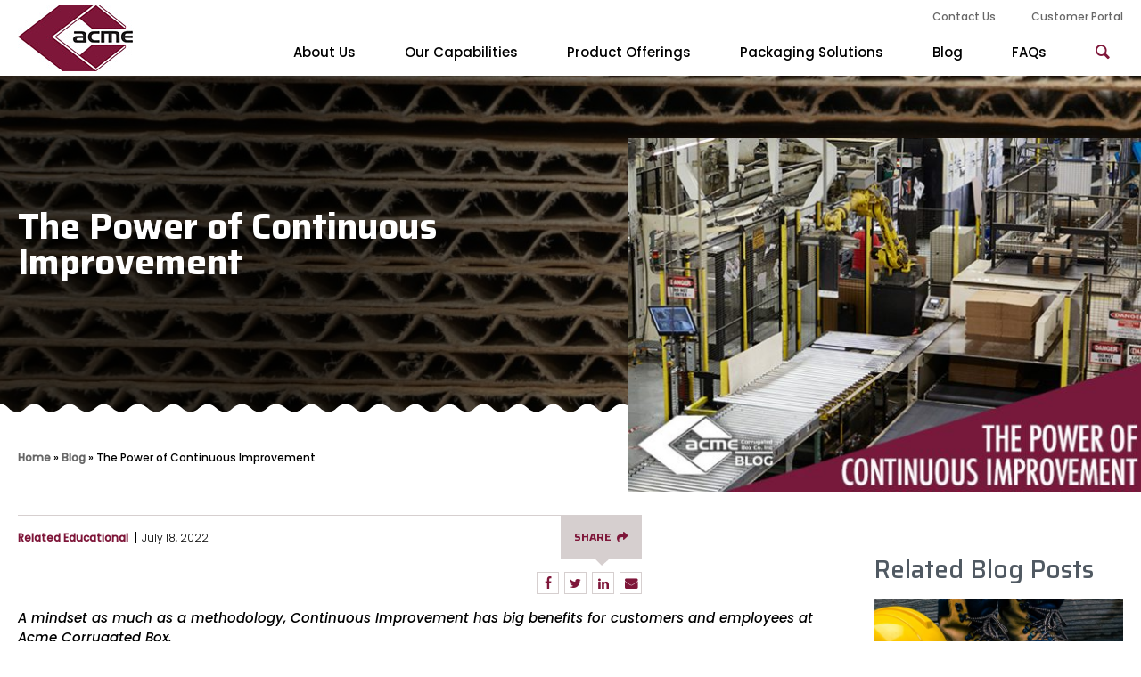

--- FILE ---
content_type: text/html; charset=UTF-8
request_url: https://www.acmebox.com/the-power-of-continuous-improvement/
body_size: 21172
content:
<!doctype html>
<html lang="en-US">
<head>
    <meta http-equiv="X-UA-Compatible" content="IE=edge,chrome=1">
<meta charset="UTF-8" />
<script>
var gform;gform||(document.addEventListener("gform_main_scripts_loaded",function(){gform.scriptsLoaded=!0}),document.addEventListener("gform/theme/scripts_loaded",function(){gform.themeScriptsLoaded=!0}),window.addEventListener("DOMContentLoaded",function(){gform.domLoaded=!0}),gform={domLoaded:!1,scriptsLoaded:!1,themeScriptsLoaded:!1,isFormEditor:()=>"function"==typeof InitializeEditor,callIfLoaded:function(o){return!(!gform.domLoaded||!gform.scriptsLoaded||!gform.themeScriptsLoaded&&!gform.isFormEditor()||(gform.isFormEditor()&&console.warn("The use of gform.initializeOnLoaded() is deprecated in the form editor context and will be removed in Gravity Forms 3.1."),o(),0))},initializeOnLoaded:function(o){gform.callIfLoaded(o)||(document.addEventListener("gform_main_scripts_loaded",()=>{gform.scriptsLoaded=!0,gform.callIfLoaded(o)}),document.addEventListener("gform/theme/scripts_loaded",()=>{gform.themeScriptsLoaded=!0,gform.callIfLoaded(o)}),window.addEventListener("DOMContentLoaded",()=>{gform.domLoaded=!0,gform.callIfLoaded(o)}))},hooks:{action:{},filter:{}},addAction:function(o,r,e,t){gform.addHook("action",o,r,e,t)},addFilter:function(o,r,e,t){gform.addHook("filter",o,r,e,t)},doAction:function(o){gform.doHook("action",o,arguments)},applyFilters:function(o){return gform.doHook("filter",o,arguments)},removeAction:function(o,r){gform.removeHook("action",o,r)},removeFilter:function(o,r,e){gform.removeHook("filter",o,r,e)},addHook:function(o,r,e,t,n){null==gform.hooks[o][r]&&(gform.hooks[o][r]=[]);var d=gform.hooks[o][r];null==n&&(n=r+"_"+d.length),gform.hooks[o][r].push({tag:n,callable:e,priority:t=null==t?10:t})},doHook:function(r,o,e){var t;if(e=Array.prototype.slice.call(e,1),null!=gform.hooks[r][o]&&((o=gform.hooks[r][o]).sort(function(o,r){return o.priority-r.priority}),o.forEach(function(o){"function"!=typeof(t=o.callable)&&(t=window[t]),"action"==r?t.apply(null,e):e[0]=t.apply(null,e)})),"filter"==r)return e[0]},removeHook:function(o,r,t,n){var e;null!=gform.hooks[o][r]&&(e=(e=gform.hooks[o][r]).filter(function(o,r,e){return!!(null!=n&&n!=o.tag||null!=t&&t!=o.priority)}),gform.hooks[o][r]=e)}});
</script>

<meta name="viewport" content="width=device-width, initial-scale=1.0" >

<link rel="preconnect" href="https://fonts.googleapis.com">
<link rel="preconnect" href="https://fonts.gstatic.com" crossorigin>




<link rel="profile" href="https://gmpg.org/xfn/11" />

<script type="application/ld+json">
{
    "@context": "https://schema.org/",
    "@type": "Organization",
        "name": "Acme Corrugated Box Co., Inc.",
    "url": "https://www.acmebox.com/",
        "address": {
                "@type": "PostalAddress",
        "streetAddress": "2700 Turnpike Drive",
        "addressLocality": "Hatboro",
        "addressRegion": "PA",
        "postalCode": "19040",
        "addressCountry": ""
    },
        "telephone": "+215-444-8000",

    
    "contactPoint": {
        "@type": "ContactPoint",
                    "telephone": "+215-444-8000",
        
        "email": "service@acmebox.com",
        "contactType": "customer service"
    },

        "sameAs": ["https://www.facebook.com/acmecorrugatedbox","https://twitter.com/AcmeCorrugated","https://www.linkedin.com/company/acme-corrugated-box","https://www.youtube.com/@acmecorrugatedbox6151","https://www.instagram.com/acmecorrugatedbox/"],
        "logo": "https://www.acmebox.com/wp-content/uploads/2022/09/cropped-favicon-clean.png"
    }
</script>

<script type="application/ld+json">
{
    "@context": "https://schema.org/",
    "@type": "Article",
    "mainEntityofPage": {
        "@type": "WebPage",
        "@id": "https://www.acmebox.com/the-power-of-continuous-improvement/"
    },
    "headline": "The Power of Continuous Improvement",

                "image": {
            "@type": "ImageObject",
            "url": "https://www.acmebox.com/wp-content/uploads/2022/09/acme_10446_july_blog_header_600x412_d.jpeg",
            "width": "600",
            "height": "412"
        },
    
    "datePublished": "2022-07-18T11:00:00-04:00",
    "dateModified": "2022-09-09T11:03:27-04:00",
    "author": {
        "@type": "Person",
        "name": "Helene Nadata"
    },
    "publisher": {
        "@type": "Organization",
        "name": "Acme Corrugated Box Co., Inc.",
                "logo": {
            "@type": "ImageObject",
            "url": "https://www.acmebox.com/wp-content/uploads/2022/09/cropped-favicon-clean.png"
        }
            },
        "description": "A mindset as much as a methodology, Continuous Improvement has big benefits for customers and employees at Acme Corrugated Box. Floor markings guiding process flow. Shadow boards showing designated spots for each tool. An employee whose singular focus is ensuring efficient production runs. At Acme Corrugated Box, these everyday measures all fall under Continuous Improvement. [&hellip;]"
}
</script>
<style>
    :root { 
        --color_primary: #7e1639;
        --color_secondary: #505962;
        --color_black: #000000;
        --color_white: #ffffff;
        --color_gray: #e8e8e8;
        --color_gray_dark: #676767;
        /* RGB - needed to run rgba in the css */
        --color_primary_rgb: 126,22,57;
        --color_secondary_rgb: 80,89,98;
        --color_gray_rgb: 232,232,232;
    }
</style>
<meta name='robots' content='index, follow, max-image-preview:large, max-snippet:-1, max-video-preview:-1' />

            <script data-no-defer="1" data-ezscrex="false" data-cfasync="false" data-pagespeed-no-defer data-cookieconsent="ignore">
                var ctPublicFunctions = {"_ajax_nonce":"0b95000ae8","_rest_nonce":"c30e43bafe","_ajax_url":"\/wp-admin\/admin-ajax.php","_rest_url":"https:\/\/www.acmebox.com\/wp-json\/","data__cookies_type":"alternative","data__ajax_type":"rest","data__bot_detector_enabled":"1","data__frontend_data_log_enabled":1,"cookiePrefix":"","wprocket_detected":true,"host_url":"www.acmebox.com","text__ee_click_to_select":"Click to select the whole data","text__ee_original_email":"The complete one is","text__ee_got_it":"Got it","text__ee_blocked":"Blocked","text__ee_cannot_connect":"Cannot connect","text__ee_cannot_decode":"Can not decode email. Unknown reason","text__ee_email_decoder":"CleanTalk email decoder","text__ee_wait_for_decoding":"The magic is on the way!","text__ee_decoding_process":"Please wait a few seconds while we decode the contact data."}
            </script>
        
            <script data-no-defer="1" data-ezscrex="false" data-cfasync="false" data-pagespeed-no-defer data-cookieconsent="ignore">
                var ctPublic = {"_ajax_nonce":"0b95000ae8","settings__forms__check_internal":"0","settings__forms__check_external":"0","settings__forms__force_protection":0,"settings__forms__search_test":"1","settings__forms__wc_add_to_cart":"0","settings__data__bot_detector_enabled":"1","settings__sfw__anti_crawler":0,"blog_home":"https:\/\/www.acmebox.com\/","pixel__setting":"3","pixel__enabled":true,"pixel__url":null,"data__email_check_before_post":"1","data__email_check_exist_post":"0","data__cookies_type":"alternative","data__key_is_ok":true,"data__visible_fields_required":true,"wl_brandname":"Anti-Spam by CleanTalk","wl_brandname_short":"CleanTalk","ct_checkjs_key":"eb8830d6823a9e14a9d617046f4192cb9658964c6356a9fc5fc41eb1f3187f3c","emailEncoderPassKey":"4b8c21875095c7cacfb4477748e8c605","bot_detector_forms_excluded":"W10=","advancedCacheExists":true,"varnishCacheExists":false,"wc_ajax_add_to_cart":false}
            </script>
        
	<!-- This site is optimized with the Yoast SEO plugin v26.7 - https://yoast.com/wordpress/plugins/seo/ -->
	<title>The Power of Continuous Improvement - Acme Corrugated Box</title>
<link data-rocket-preload as="style" href="https://fonts.googleapis.com/css2?family=Poppins:ital,wght@0,300;0,500;1,300;1,500&#038;family=Saira:ital,wght@0,400;0,500;0,600;0,700;0,800;1,400;1,600&#038;display=swap" rel="preload">
<link href="https://fonts.googleapis.com/css2?family=Poppins:ital,wght@0,300;0,500;1,300;1,500&#038;family=Saira:ital,wght@0,400;0,500;0,600;0,700;0,800;1,400;1,600&#038;display=swap" media="print" onload="this.media=&#039;all&#039;" rel="stylesheet">
<noscript data-wpr-hosted-gf-parameters=""><link rel="stylesheet" href="https://fonts.googleapis.com/css2?family=Poppins:ital,wght@0,300;0,500;1,300;1,500&#038;family=Saira:ital,wght@0,400;0,500;0,600;0,700;0,800;1,400;1,600&#038;display=swap"></noscript>
	<link rel="canonical" href="https://www.acmebox.com/the-power-of-continuous-improvement/" />
	<meta property="og:locale" content="en_US" />
	<meta property="og:type" content="article" />
	<meta property="og:title" content="The Power of Continuous Improvement - Acme Corrugated Box" />
	<meta property="og:description" content="A mindset as much as a methodology, Continuous Improvement has big benefits for customers and employees at Acme Corrugated Box. Floor markings guiding process flow. Shadow boards showing designated spots for each tool. An employee whose singular focus is ensuring efficient production runs. At Acme Corrugated Box, these everyday measures all fall under Continuous Improvement. [&hellip;]" />
	<meta property="og:url" content="https://www.acmebox.com/the-power-of-continuous-improvement/" />
	<meta property="og:site_name" content="Acme Corrugated Box" />
	<meta property="article:publisher" content="https://www.facebook.com/acmecorrugatedbox" />
	<meta property="article:published_time" content="2022-07-18T15:00:00+00:00" />
	<meta property="article:modified_time" content="2022-09-09T15:03:27+00:00" />
	<meta property="og:image" content="https://www.acmebox.com/wp-content/uploads/2022/09/acme_10446_july_blog_header_600x412_d.jpeg" />
	<meta property="og:image:width" content="600" />
	<meta property="og:image:height" content="412" />
	<meta property="og:image:type" content="image/jpeg" />
	<meta name="author" content="Helene Nadata" />
	<meta name="twitter:card" content="summary_large_image" />
	<meta name="twitter:creator" content="@AcmeCorrugated" />
	<meta name="twitter:site" content="@AcmeCorrugated" />
	<meta name="twitter:label1" content="Written by" />
	<meta name="twitter:data1" content="Helene Nadata" />
	<meta name="twitter:label2" content="Est. reading time" />
	<meta name="twitter:data2" content="3 minutes" />
	<!-- / Yoast SEO plugin. -->


<link rel='dns-prefetch' href='//fd.cleantalk.org' />
<link rel='dns-prefetch' href='//js-na2.hs-scripts.com' />
<link href='https://fonts.gstatic.com' crossorigin rel='preconnect' />
<link rel="alternate" type="application/rss+xml" title="Acme Corrugated Box &raquo; Feed" href="https://www.acmebox.com/feed/" />
<link rel="alternate" type="application/rss+xml" title="Acme Corrugated Box &raquo; Comments Feed" href="https://www.acmebox.com/comments/feed/" />
<link rel="alternate" title="oEmbed (JSON)" type="application/json+oembed" href="https://www.acmebox.com/wp-json/oembed/1.0/embed?url=https%3A%2F%2Fwww.acmebox.com%2Fthe-power-of-continuous-improvement%2F" />
<link rel="alternate" title="oEmbed (XML)" type="text/xml+oembed" href="https://www.acmebox.com/wp-json/oembed/1.0/embed?url=https%3A%2F%2Fwww.acmebox.com%2Fthe-power-of-continuous-improvement%2F&#038;format=xml" />
<style id='wp-img-auto-sizes-contain-inline-css'>
img:is([sizes=auto i],[sizes^="auto," i]){contain-intrinsic-size:3000px 1500px}
/*# sourceURL=wp-img-auto-sizes-contain-inline-css */
</style>
<style id='wp-block-paragraph-inline-css'>
.is-small-text{font-size:.875em}.is-regular-text{font-size:1em}.is-large-text{font-size:2.25em}.is-larger-text{font-size:3em}.has-drop-cap:not(:focus):first-letter{float:left;font-size:8.4em;font-style:normal;font-weight:100;line-height:.68;margin:.05em .1em 0 0;text-transform:uppercase}body.rtl .has-drop-cap:not(:focus):first-letter{float:none;margin-left:.1em}p.has-drop-cap.has-background{overflow:hidden}:root :where(p.has-background){padding:1.25em 2.375em}:where(p.has-text-color:not(.has-link-color)) a{color:inherit}p.has-text-align-left[style*="writing-mode:vertical-lr"],p.has-text-align-right[style*="writing-mode:vertical-rl"]{rotate:180deg}
/*# sourceURL=https://www.acmebox.com/wp-includes/blocks/paragraph/style.min.css */
</style>
<style id='wp-block-heading-inline-css'>
h1:where(.wp-block-heading).has-background,h2:where(.wp-block-heading).has-background,h3:where(.wp-block-heading).has-background,h4:where(.wp-block-heading).has-background,h5:where(.wp-block-heading).has-background,h6:where(.wp-block-heading).has-background{padding:1.25em 2.375em}h1.has-text-align-left[style*=writing-mode]:where([style*=vertical-lr]),h1.has-text-align-right[style*=writing-mode]:where([style*=vertical-rl]),h2.has-text-align-left[style*=writing-mode]:where([style*=vertical-lr]),h2.has-text-align-right[style*=writing-mode]:where([style*=vertical-rl]),h3.has-text-align-left[style*=writing-mode]:where([style*=vertical-lr]),h3.has-text-align-right[style*=writing-mode]:where([style*=vertical-rl]),h4.has-text-align-left[style*=writing-mode]:where([style*=vertical-lr]),h4.has-text-align-right[style*=writing-mode]:where([style*=vertical-rl]),h5.has-text-align-left[style*=writing-mode]:where([style*=vertical-lr]),h5.has-text-align-right[style*=writing-mode]:where([style*=vertical-rl]),h6.has-text-align-left[style*=writing-mode]:where([style*=vertical-lr]),h6.has-text-align-right[style*=writing-mode]:where([style*=vertical-rl]){rotate:180deg}
/*# sourceURL=https://www.acmebox.com/wp-includes/blocks/heading/style.min.css */
</style>
<style id='wp-emoji-styles-inline-css'>

	img.wp-smiley, img.emoji {
		display: inline !important;
		border: none !important;
		box-shadow: none !important;
		height: 1em !important;
		width: 1em !important;
		margin: 0 0.07em !important;
		vertical-align: -0.1em !important;
		background: none !important;
		padding: 0 !important;
	}
/*# sourceURL=wp-emoji-styles-inline-css */
</style>
<style id='wp-block-library-inline-css'>
:root{--wp-block-synced-color:#7a00df;--wp-block-synced-color--rgb:122,0,223;--wp-bound-block-color:var(--wp-block-synced-color);--wp-editor-canvas-background:#ddd;--wp-admin-theme-color:#007cba;--wp-admin-theme-color--rgb:0,124,186;--wp-admin-theme-color-darker-10:#006ba1;--wp-admin-theme-color-darker-10--rgb:0,107,160.5;--wp-admin-theme-color-darker-20:#005a87;--wp-admin-theme-color-darker-20--rgb:0,90,135;--wp-admin-border-width-focus:2px}@media (min-resolution:192dpi){:root{--wp-admin-border-width-focus:1.5px}}.wp-element-button{cursor:pointer}:root .has-very-light-gray-background-color{background-color:#eee}:root .has-very-dark-gray-background-color{background-color:#313131}:root .has-very-light-gray-color{color:#eee}:root .has-very-dark-gray-color{color:#313131}:root .has-vivid-green-cyan-to-vivid-cyan-blue-gradient-background{background:linear-gradient(135deg,#00d084,#0693e3)}:root .has-purple-crush-gradient-background{background:linear-gradient(135deg,#34e2e4,#4721fb 50%,#ab1dfe)}:root .has-hazy-dawn-gradient-background{background:linear-gradient(135deg,#faaca8,#dad0ec)}:root .has-subdued-olive-gradient-background{background:linear-gradient(135deg,#fafae1,#67a671)}:root .has-atomic-cream-gradient-background{background:linear-gradient(135deg,#fdd79a,#004a59)}:root .has-nightshade-gradient-background{background:linear-gradient(135deg,#330968,#31cdcf)}:root .has-midnight-gradient-background{background:linear-gradient(135deg,#020381,#2874fc)}:root{--wp--preset--font-size--normal:16px;--wp--preset--font-size--huge:42px}.has-regular-font-size{font-size:1em}.has-larger-font-size{font-size:2.625em}.has-normal-font-size{font-size:var(--wp--preset--font-size--normal)}.has-huge-font-size{font-size:var(--wp--preset--font-size--huge)}.has-text-align-center{text-align:center}.has-text-align-left{text-align:left}.has-text-align-right{text-align:right}.has-fit-text{white-space:nowrap!important}#end-resizable-editor-section{display:none}.aligncenter{clear:both}.items-justified-left{justify-content:flex-start}.items-justified-center{justify-content:center}.items-justified-right{justify-content:flex-end}.items-justified-space-between{justify-content:space-between}.screen-reader-text{border:0;clip-path:inset(50%);height:1px;margin:-1px;overflow:hidden;padding:0;position:absolute;width:1px;word-wrap:normal!important}.screen-reader-text:focus{background-color:#ddd;clip-path:none;color:#444;display:block;font-size:1em;height:auto;left:5px;line-height:normal;padding:15px 23px 14px;text-decoration:none;top:5px;width:auto;z-index:100000}html :where(.has-border-color){border-style:solid}html :where([style*=border-top-color]){border-top-style:solid}html :where([style*=border-right-color]){border-right-style:solid}html :where([style*=border-bottom-color]){border-bottom-style:solid}html :where([style*=border-left-color]){border-left-style:solid}html :where([style*=border-width]){border-style:solid}html :where([style*=border-top-width]){border-top-style:solid}html :where([style*=border-right-width]){border-right-style:solid}html :where([style*=border-bottom-width]){border-bottom-style:solid}html :where([style*=border-left-width]){border-left-style:solid}html :where(img[class*=wp-image-]){height:auto;max-width:100%}:where(figure){margin:0 0 1em}html :where(.is-position-sticky){--wp-admin--admin-bar--position-offset:var(--wp-admin--admin-bar--height,0px)}@media screen and (max-width:600px){html :where(.is-position-sticky){--wp-admin--admin-bar--position-offset:0px}}

/*# sourceURL=wp-block-library-inline-css */
</style><style id='wp-block-image-inline-css'>
.wp-block-image>a,.wp-block-image>figure>a{display:inline-block}.wp-block-image img{box-sizing:border-box;height:auto;max-width:100%;vertical-align:bottom}@media not (prefers-reduced-motion){.wp-block-image img.hide{visibility:hidden}.wp-block-image img.show{animation:show-content-image .4s}}.wp-block-image[style*=border-radius] img,.wp-block-image[style*=border-radius]>a{border-radius:inherit}.wp-block-image.has-custom-border img{box-sizing:border-box}.wp-block-image.aligncenter{text-align:center}.wp-block-image.alignfull>a,.wp-block-image.alignwide>a{width:100%}.wp-block-image.alignfull img,.wp-block-image.alignwide img{height:auto;width:100%}.wp-block-image .aligncenter,.wp-block-image .alignleft,.wp-block-image .alignright,.wp-block-image.aligncenter,.wp-block-image.alignleft,.wp-block-image.alignright{display:table}.wp-block-image .aligncenter>figcaption,.wp-block-image .alignleft>figcaption,.wp-block-image .alignright>figcaption,.wp-block-image.aligncenter>figcaption,.wp-block-image.alignleft>figcaption,.wp-block-image.alignright>figcaption{caption-side:bottom;display:table-caption}.wp-block-image .alignleft{float:left;margin:.5em 1em .5em 0}.wp-block-image .alignright{float:right;margin:.5em 0 .5em 1em}.wp-block-image .aligncenter{margin-left:auto;margin-right:auto}.wp-block-image :where(figcaption){margin-bottom:1em;margin-top:.5em}.wp-block-image.is-style-circle-mask img{border-radius:9999px}@supports ((-webkit-mask-image:none) or (mask-image:none)) or (-webkit-mask-image:none){.wp-block-image.is-style-circle-mask img{border-radius:0;-webkit-mask-image:url('data:image/svg+xml;utf8,<svg viewBox="0 0 100 100" xmlns="http://www.w3.org/2000/svg"><circle cx="50" cy="50" r="50"/></svg>');mask-image:url('data:image/svg+xml;utf8,<svg viewBox="0 0 100 100" xmlns="http://www.w3.org/2000/svg"><circle cx="50" cy="50" r="50"/></svg>');mask-mode:alpha;-webkit-mask-position:center;mask-position:center;-webkit-mask-repeat:no-repeat;mask-repeat:no-repeat;-webkit-mask-size:contain;mask-size:contain}}:root :where(.wp-block-image.is-style-rounded img,.wp-block-image .is-style-rounded img){border-radius:9999px}.wp-block-image figure{margin:0}.wp-lightbox-container{display:flex;flex-direction:column;position:relative}.wp-lightbox-container img{cursor:zoom-in}.wp-lightbox-container img:hover+button{opacity:1}.wp-lightbox-container button{align-items:center;backdrop-filter:blur(16px) saturate(180%);background-color:#5a5a5a40;border:none;border-radius:4px;cursor:zoom-in;display:flex;height:20px;justify-content:center;opacity:0;padding:0;position:absolute;right:16px;text-align:center;top:16px;width:20px;z-index:100}@media not (prefers-reduced-motion){.wp-lightbox-container button{transition:opacity .2s ease}}.wp-lightbox-container button:focus-visible{outline:3px auto #5a5a5a40;outline:3px auto -webkit-focus-ring-color;outline-offset:3px}.wp-lightbox-container button:hover{cursor:pointer;opacity:1}.wp-lightbox-container button:focus{opacity:1}.wp-lightbox-container button:focus,.wp-lightbox-container button:hover,.wp-lightbox-container button:not(:hover):not(:active):not(.has-background){background-color:#5a5a5a40;border:none}.wp-lightbox-overlay{box-sizing:border-box;cursor:zoom-out;height:100vh;left:0;overflow:hidden;position:fixed;top:0;visibility:hidden;width:100%;z-index:100000}.wp-lightbox-overlay .close-button{align-items:center;cursor:pointer;display:flex;justify-content:center;min-height:40px;min-width:40px;padding:0;position:absolute;right:calc(env(safe-area-inset-right) + 16px);top:calc(env(safe-area-inset-top) + 16px);z-index:5000000}.wp-lightbox-overlay .close-button:focus,.wp-lightbox-overlay .close-button:hover,.wp-lightbox-overlay .close-button:not(:hover):not(:active):not(.has-background){background:none;border:none}.wp-lightbox-overlay .lightbox-image-container{height:var(--wp--lightbox-container-height);left:50%;overflow:hidden;position:absolute;top:50%;transform:translate(-50%,-50%);transform-origin:top left;width:var(--wp--lightbox-container-width);z-index:9999999999}.wp-lightbox-overlay .wp-block-image{align-items:center;box-sizing:border-box;display:flex;height:100%;justify-content:center;margin:0;position:relative;transform-origin:0 0;width:100%;z-index:3000000}.wp-lightbox-overlay .wp-block-image img{height:var(--wp--lightbox-image-height);min-height:var(--wp--lightbox-image-height);min-width:var(--wp--lightbox-image-width);width:var(--wp--lightbox-image-width)}.wp-lightbox-overlay .wp-block-image figcaption{display:none}.wp-lightbox-overlay button{background:none;border:none}.wp-lightbox-overlay .scrim{background-color:#fff;height:100%;opacity:.9;position:absolute;width:100%;z-index:2000000}.wp-lightbox-overlay.active{visibility:visible}@media not (prefers-reduced-motion){.wp-lightbox-overlay.active{animation:turn-on-visibility .25s both}.wp-lightbox-overlay.active img{animation:turn-on-visibility .35s both}.wp-lightbox-overlay.show-closing-animation:not(.active){animation:turn-off-visibility .35s both}.wp-lightbox-overlay.show-closing-animation:not(.active) img{animation:turn-off-visibility .25s both}.wp-lightbox-overlay.zoom.active{animation:none;opacity:1;visibility:visible}.wp-lightbox-overlay.zoom.active .lightbox-image-container{animation:lightbox-zoom-in .4s}.wp-lightbox-overlay.zoom.active .lightbox-image-container img{animation:none}.wp-lightbox-overlay.zoom.active .scrim{animation:turn-on-visibility .4s forwards}.wp-lightbox-overlay.zoom.show-closing-animation:not(.active){animation:none}.wp-lightbox-overlay.zoom.show-closing-animation:not(.active) .lightbox-image-container{animation:lightbox-zoom-out .4s}.wp-lightbox-overlay.zoom.show-closing-animation:not(.active) .lightbox-image-container img{animation:none}.wp-lightbox-overlay.zoom.show-closing-animation:not(.active) .scrim{animation:turn-off-visibility .4s forwards}}@keyframes show-content-image{0%{visibility:hidden}99%{visibility:hidden}to{visibility:visible}}@keyframes turn-on-visibility{0%{opacity:0}to{opacity:1}}@keyframes turn-off-visibility{0%{opacity:1;visibility:visible}99%{opacity:0;visibility:visible}to{opacity:0;visibility:hidden}}@keyframes lightbox-zoom-in{0%{transform:translate(calc((-100vw + var(--wp--lightbox-scrollbar-width))/2 + var(--wp--lightbox-initial-left-position)),calc(-50vh + var(--wp--lightbox-initial-top-position))) scale(var(--wp--lightbox-scale))}to{transform:translate(-50%,-50%) scale(1)}}@keyframes lightbox-zoom-out{0%{transform:translate(-50%,-50%) scale(1);visibility:visible}99%{visibility:visible}to{transform:translate(calc((-100vw + var(--wp--lightbox-scrollbar-width))/2 + var(--wp--lightbox-initial-left-position)),calc(-50vh + var(--wp--lightbox-initial-top-position))) scale(var(--wp--lightbox-scale));visibility:hidden}}
/*# sourceURL=https://www.acmebox.com/wp-includes/blocks/image/style.min.css */
</style>
<style id='global-styles-inline-css'>
:root{--wp--preset--aspect-ratio--square: 1;--wp--preset--aspect-ratio--4-3: 4/3;--wp--preset--aspect-ratio--3-4: 3/4;--wp--preset--aspect-ratio--3-2: 3/2;--wp--preset--aspect-ratio--2-3: 2/3;--wp--preset--aspect-ratio--16-9: 16/9;--wp--preset--aspect-ratio--9-16: 9/16;--wp--preset--color--black: #000000;--wp--preset--color--cyan-bluish-gray: #abb8c3;--wp--preset--color--white: #ffffff;--wp--preset--color--pale-pink: #f78da7;--wp--preset--color--vivid-red: #cf2e2e;--wp--preset--color--luminous-vivid-orange: #ff6900;--wp--preset--color--luminous-vivid-amber: #fcb900;--wp--preset--color--light-green-cyan: #7bdcb5;--wp--preset--color--vivid-green-cyan: #00d084;--wp--preset--color--pale-cyan-blue: #8ed1fc;--wp--preset--color--vivid-cyan-blue: #0693e3;--wp--preset--color--vivid-purple: #9b51e0;--wp--preset--color--primary: #7e1639;--wp--preset--color--secondary: #505962;--wp--preset--color--gray: #e8e8e8;--wp--preset--color--primary-light: #D6CFCF;--wp--preset--gradient--vivid-cyan-blue-to-vivid-purple: linear-gradient(135deg,rgb(6,147,227) 0%,rgb(155,81,224) 100%);--wp--preset--gradient--light-green-cyan-to-vivid-green-cyan: linear-gradient(135deg,rgb(122,220,180) 0%,rgb(0,208,130) 100%);--wp--preset--gradient--luminous-vivid-amber-to-luminous-vivid-orange: linear-gradient(135deg,rgb(252,185,0) 0%,rgb(255,105,0) 100%);--wp--preset--gradient--luminous-vivid-orange-to-vivid-red: linear-gradient(135deg,rgb(255,105,0) 0%,rgb(207,46,46) 100%);--wp--preset--gradient--very-light-gray-to-cyan-bluish-gray: linear-gradient(135deg,rgb(238,238,238) 0%,rgb(169,184,195) 100%);--wp--preset--gradient--cool-to-warm-spectrum: linear-gradient(135deg,rgb(74,234,220) 0%,rgb(151,120,209) 20%,rgb(207,42,186) 40%,rgb(238,44,130) 60%,rgb(251,105,98) 80%,rgb(254,248,76) 100%);--wp--preset--gradient--blush-light-purple: linear-gradient(135deg,rgb(255,206,236) 0%,rgb(152,150,240) 100%);--wp--preset--gradient--blush-bordeaux: linear-gradient(135deg,rgb(254,205,165) 0%,rgb(254,45,45) 50%,rgb(107,0,62) 100%);--wp--preset--gradient--luminous-dusk: linear-gradient(135deg,rgb(255,203,112) 0%,rgb(199,81,192) 50%,rgb(65,88,208) 100%);--wp--preset--gradient--pale-ocean: linear-gradient(135deg,rgb(255,245,203) 0%,rgb(182,227,212) 50%,rgb(51,167,181) 100%);--wp--preset--gradient--electric-grass: linear-gradient(135deg,rgb(202,248,128) 0%,rgb(113,206,126) 100%);--wp--preset--gradient--midnight: linear-gradient(135deg,rgb(2,3,129) 0%,rgb(40,116,252) 100%);--wp--preset--font-size--small: 12px;--wp--preset--font-size--medium: 20px;--wp--preset--font-size--large: 24px;--wp--preset--font-size--x-large: 42px;--wp--preset--font-size--regular: 16px;--wp--preset--spacing--20: 0.44rem;--wp--preset--spacing--30: 0.67rem;--wp--preset--spacing--40: 1rem;--wp--preset--spacing--50: 1.5rem;--wp--preset--spacing--60: 2.25rem;--wp--preset--spacing--70: 3.38rem;--wp--preset--spacing--80: 5.06rem;--wp--preset--shadow--natural: 6px 6px 9px rgba(0, 0, 0, 0.2);--wp--preset--shadow--deep: 12px 12px 50px rgba(0, 0, 0, 0.4);--wp--preset--shadow--sharp: 6px 6px 0px rgba(0, 0, 0, 0.2);--wp--preset--shadow--outlined: 6px 6px 0px -3px rgb(255, 255, 255), 6px 6px rgb(0, 0, 0);--wp--preset--shadow--crisp: 6px 6px 0px rgb(0, 0, 0);}:where(.is-layout-flex){gap: 0.5em;}:where(.is-layout-grid){gap: 0.5em;}body .is-layout-flex{display: flex;}.is-layout-flex{flex-wrap: wrap;align-items: center;}.is-layout-flex > :is(*, div){margin: 0;}body .is-layout-grid{display: grid;}.is-layout-grid > :is(*, div){margin: 0;}:where(.wp-block-columns.is-layout-flex){gap: 2em;}:where(.wp-block-columns.is-layout-grid){gap: 2em;}:where(.wp-block-post-template.is-layout-flex){gap: 1.25em;}:where(.wp-block-post-template.is-layout-grid){gap: 1.25em;}.has-black-color{color: var(--wp--preset--color--black) !important;}.has-cyan-bluish-gray-color{color: var(--wp--preset--color--cyan-bluish-gray) !important;}.has-white-color{color: var(--wp--preset--color--white) !important;}.has-pale-pink-color{color: var(--wp--preset--color--pale-pink) !important;}.has-vivid-red-color{color: var(--wp--preset--color--vivid-red) !important;}.has-luminous-vivid-orange-color{color: var(--wp--preset--color--luminous-vivid-orange) !important;}.has-luminous-vivid-amber-color{color: var(--wp--preset--color--luminous-vivid-amber) !important;}.has-light-green-cyan-color{color: var(--wp--preset--color--light-green-cyan) !important;}.has-vivid-green-cyan-color{color: var(--wp--preset--color--vivid-green-cyan) !important;}.has-pale-cyan-blue-color{color: var(--wp--preset--color--pale-cyan-blue) !important;}.has-vivid-cyan-blue-color{color: var(--wp--preset--color--vivid-cyan-blue) !important;}.has-vivid-purple-color{color: var(--wp--preset--color--vivid-purple) !important;}.has-black-background-color{background-color: var(--wp--preset--color--black) !important;}.has-cyan-bluish-gray-background-color{background-color: var(--wp--preset--color--cyan-bluish-gray) !important;}.has-white-background-color{background-color: var(--wp--preset--color--white) !important;}.has-pale-pink-background-color{background-color: var(--wp--preset--color--pale-pink) !important;}.has-vivid-red-background-color{background-color: var(--wp--preset--color--vivid-red) !important;}.has-luminous-vivid-orange-background-color{background-color: var(--wp--preset--color--luminous-vivid-orange) !important;}.has-luminous-vivid-amber-background-color{background-color: var(--wp--preset--color--luminous-vivid-amber) !important;}.has-light-green-cyan-background-color{background-color: var(--wp--preset--color--light-green-cyan) !important;}.has-vivid-green-cyan-background-color{background-color: var(--wp--preset--color--vivid-green-cyan) !important;}.has-pale-cyan-blue-background-color{background-color: var(--wp--preset--color--pale-cyan-blue) !important;}.has-vivid-cyan-blue-background-color{background-color: var(--wp--preset--color--vivid-cyan-blue) !important;}.has-vivid-purple-background-color{background-color: var(--wp--preset--color--vivid-purple) !important;}.has-black-border-color{border-color: var(--wp--preset--color--black) !important;}.has-cyan-bluish-gray-border-color{border-color: var(--wp--preset--color--cyan-bluish-gray) !important;}.has-white-border-color{border-color: var(--wp--preset--color--white) !important;}.has-pale-pink-border-color{border-color: var(--wp--preset--color--pale-pink) !important;}.has-vivid-red-border-color{border-color: var(--wp--preset--color--vivid-red) !important;}.has-luminous-vivid-orange-border-color{border-color: var(--wp--preset--color--luminous-vivid-orange) !important;}.has-luminous-vivid-amber-border-color{border-color: var(--wp--preset--color--luminous-vivid-amber) !important;}.has-light-green-cyan-border-color{border-color: var(--wp--preset--color--light-green-cyan) !important;}.has-vivid-green-cyan-border-color{border-color: var(--wp--preset--color--vivid-green-cyan) !important;}.has-pale-cyan-blue-border-color{border-color: var(--wp--preset--color--pale-cyan-blue) !important;}.has-vivid-cyan-blue-border-color{border-color: var(--wp--preset--color--vivid-cyan-blue) !important;}.has-vivid-purple-border-color{border-color: var(--wp--preset--color--vivid-purple) !important;}.has-vivid-cyan-blue-to-vivid-purple-gradient-background{background: var(--wp--preset--gradient--vivid-cyan-blue-to-vivid-purple) !important;}.has-light-green-cyan-to-vivid-green-cyan-gradient-background{background: var(--wp--preset--gradient--light-green-cyan-to-vivid-green-cyan) !important;}.has-luminous-vivid-amber-to-luminous-vivid-orange-gradient-background{background: var(--wp--preset--gradient--luminous-vivid-amber-to-luminous-vivid-orange) !important;}.has-luminous-vivid-orange-to-vivid-red-gradient-background{background: var(--wp--preset--gradient--luminous-vivid-orange-to-vivid-red) !important;}.has-very-light-gray-to-cyan-bluish-gray-gradient-background{background: var(--wp--preset--gradient--very-light-gray-to-cyan-bluish-gray) !important;}.has-cool-to-warm-spectrum-gradient-background{background: var(--wp--preset--gradient--cool-to-warm-spectrum) !important;}.has-blush-light-purple-gradient-background{background: var(--wp--preset--gradient--blush-light-purple) !important;}.has-blush-bordeaux-gradient-background{background: var(--wp--preset--gradient--blush-bordeaux) !important;}.has-luminous-dusk-gradient-background{background: var(--wp--preset--gradient--luminous-dusk) !important;}.has-pale-ocean-gradient-background{background: var(--wp--preset--gradient--pale-ocean) !important;}.has-electric-grass-gradient-background{background: var(--wp--preset--gradient--electric-grass) !important;}.has-midnight-gradient-background{background: var(--wp--preset--gradient--midnight) !important;}.has-small-font-size{font-size: var(--wp--preset--font-size--small) !important;}.has-medium-font-size{font-size: var(--wp--preset--font-size--medium) !important;}.has-large-font-size{font-size: var(--wp--preset--font-size--large) !important;}.has-x-large-font-size{font-size: var(--wp--preset--font-size--x-large) !important;}
/*# sourceURL=global-styles-inline-css */
</style>

<style id='classic-theme-styles-inline-css'>
/*! This file is auto-generated */
.wp-block-button__link{color:#fff;background-color:#32373c;border-radius:9999px;box-shadow:none;text-decoration:none;padding:calc(.667em + 2px) calc(1.333em + 2px);font-size:1.125em}.wp-block-file__button{background:#32373c;color:#fff;text-decoration:none}
/*# sourceURL=/wp-includes/css/classic-themes.min.css */
</style>
<link rel='stylesheet' id='cleantalk-public-css-css' href='https://www.acmebox.com/wp-content/plugins/cleantalk-spam-protect/css/cleantalk-public.min.css?ver=6.70.1_1766180715' media='all' />
<link rel='stylesheet' id='cleantalk-email-decoder-css-css' href='https://www.acmebox.com/wp-content/plugins/cleantalk-spam-protect/css/cleantalk-email-decoder.min.css?ver=6.70.1_1766180715' media='all' />
<link rel='stylesheet' id='hammer-style-css' href='https://www.acmebox.com/wp-content/themes/acmebox2022/dist/css/style.css?ver=1.0.4' media='all' />
<link rel='stylesheet' id='hammer-print-style-css' href='https://www.acmebox.com/wp-content/themes/acmebox2022/print.css?ver=1.0.4' media='print' />
<script src="https://www.acmebox.com/wp-content/plugins/cleantalk-spam-protect/js/apbct-public-bundle.min.js?ver=6.70.1_1766180715" id="apbct-public-bundle.min-js-js"></script>
<script src="https://fd.cleantalk.org/ct-bot-detector-wrapper.js?ver=6.70.1" id="ct_bot_detector-js" defer data-wp-strategy="defer"></script>
<script src="https://www.acmebox.com/wp-includes/js/jquery/jquery.min.js?ver=3.7.1" id="jquery-core-js"></script>
<script src="https://www.acmebox.com/wp-includes/js/jquery/jquery-migrate.min.js?ver=3.4.1" id="jquery-migrate-js"></script>
<script id="hammer-header-js-extra">
var bloginfo = {"url":"https://www.acmebox.com","template_url":"https://www.acmebox.com/wp-content/themes/acmebox2022","ajax_url":"https://www.acmebox.com/wp-admin/admin-ajax.php","posts":"{\"page\":0,\"name\":\"the-power-of-continuous-improvement\",\"error\":\"\",\"m\":\"\",\"p\":0,\"post_parent\":\"\",\"subpost\":\"\",\"subpost_id\":\"\",\"attachment\":\"\",\"attachment_id\":0,\"pagename\":\"\",\"page_id\":0,\"second\":\"\",\"minute\":\"\",\"hour\":\"\",\"day\":0,\"monthnum\":0,\"year\":0,\"w\":0,\"category_name\":\"\",\"tag\":\"\",\"cat\":\"\",\"tag_id\":\"\",\"author\":\"\",\"author_name\":\"\",\"feed\":\"\",\"tb\":\"\",\"paged\":0,\"meta_key\":\"\",\"meta_value\":\"\",\"preview\":\"\",\"s\":\"\",\"sentence\":\"\",\"title\":\"\",\"fields\":\"all\",\"menu_order\":\"\",\"embed\":\"\",\"category__in\":[],\"category__not_in\":[],\"category__and\":[],\"post__in\":[],\"post__not_in\":[],\"post_name__in\":[],\"tag__in\":[],\"tag__not_in\":[],\"tag__and\":[],\"tag_slug__in\":[],\"tag_slug__and\":[],\"post_parent__in\":[],\"post_parent__not_in\":[],\"author__in\":[],\"author__not_in\":[],\"search_columns\":[],\"ignore_sticky_posts\":false,\"suppress_filters\":false,\"cache_results\":true,\"update_post_term_cache\":true,\"update_menu_item_cache\":false,\"lazy_load_term_meta\":true,\"update_post_meta_cache\":true,\"post_type\":\"\",\"posts_per_page\":8,\"nopaging\":false,\"comments_per_page\":\"50\",\"no_found_rows\":false,\"order\":\"DESC\"}","current_page":"1","max_page":"0"};
//# sourceURL=hammer-header-js-extra
</script>
<script src="https://www.acmebox.com/wp-content/themes/acmebox2022/dist/js/header-scripts.min.js?ver=6.9" id="hammer-header-js"></script>
<link rel="https://api.w.org/" href="https://www.acmebox.com/wp-json/" /><link rel="alternate" title="JSON" type="application/json" href="https://www.acmebox.com/wp-json/wp/v2/posts/4218" /><link rel="EditURI" type="application/rsd+xml" title="RSD" href="https://www.acmebox.com/xmlrpc.php?rsd" />
<meta name="generator" content="WordPress 6.9" />
<link rel='shortlink' href='https://www.acmebox.com/?p=4218' />
			<!-- DO NOT COPY THIS SNIPPET! Start of Page Analytics Tracking for HubSpot WordPress plugin v11.3.33-->
			<script class="hsq-set-content-id" data-content-id="blog-post">
				var _hsq = _hsq || [];
				_hsq.push(["setContentType", "blog-post"]);
			</script>
			<!-- DO NOT COPY THIS SNIPPET! End of Page Analytics Tracking for HubSpot WordPress plugin -->
			<script>(function(ss,ex){ window.ldfdr=window.ldfdr||function(){(ldfdr._q=ldfdr._q||[]).push([].slice.call(arguments));};(function(d,s){ fs=d.getElementsByTagName(s)[0]; function ce(src){ var cs=d.createElement(s); cs.src=src; cs.async=1; fs.parentNode.insertBefore(cs,fs); };ce('https://sc.lfeeder.com/lftracker_v1_'+ss+(ex?'_'+ex:'')+'.js'); })(document,'script'); })('lAxoEaKz5Zo4OYGd');</script><!-- begin GTM Data Layer --><script>window.dataLayer = window.dataLayer || [];window.dataLayer.push({'hamm_gtm_PageTitle':'The Power of Continuous Improvement','hamm_gtm_PageURL':'https://www.acmebox.com/the-power-of-continuous-improvement/','hamm_gtm_PagePostType':'post','hamm_gtm_PageTemplate':'single','hamm_gtm_PageCategory':'related-educational',});</script><!-- end GTM Data Layer -->                    <!-- Google Tag Manager -->
                    <script>(function(w,d,s,l,i){w[l]=w[l]||[];w[l].push({'gtm.start':
                    new Date().getTime(),event:'gtm.js'});var f=d.getElementsByTagName(s)[0],
                    j=d.createElement(s),dl=l!='dataLayer'?'&l='+l:'';j.async=true;j.src=
                    'https://www.googletagmanager.com/gtm.js?id='+i+dl;f.parentNode.insertBefore(j,f);
                    })(window,document,'script','dataLayer','GTM-NW5TTZK');</script>
                    <!-- End Google Tag Manager -->
                    <script src="/wp-content/mu-plugins/captaincore-analytics.js" data-site="IMUAHZVK" defer></script>
<link rel="icon" href="https://www.acmebox.com/wp-content/uploads/2022/09/cropped-favicon-clean-32x32.png" sizes="32x32" />
<link rel="icon" href="https://www.acmebox.com/wp-content/uploads/2022/09/cropped-favicon-clean-192x192.png" sizes="192x192" />
<link rel="apple-touch-icon" href="https://www.acmebox.com/wp-content/uploads/2022/09/cropped-favicon-clean-180x180.png" />
<meta name="msapplication-TileImage" content="https://www.acmebox.com/wp-content/uploads/2022/09/cropped-favicon-clean-270x270.png" />
		<style id="wp-custom-css">
			.posts-wrap .category-news{
	display: none;
}
.archive-filter [data-cat="15"] {
  display: none;
}
.secondary-nav li a {
    font-size: 1.2rem;
    font-weight: 500;
    color: var(--color_gray_dark);
}
p {
	font-weight: 500;
}		</style>
		<meta name="generator" content="WP Rocket 3.20.3" data-wpr-features="wpr_desktop" /></head>

<body class="wp-singular post-template-default single single-post postid-4218 single-format-standard wp-embed-responsive wp-theme-acmebox2022 alert-off singular">
                    <!-- Google Tag Manager (noscript) -->
                <noscript><iframe src="https://www.googletagmanager.com/ns.html?id=GTM-NW5TTZK"
                height="0" width="0" style="display:none;visibility:hidden"></iframe></noscript>
                <!-- End Google Tag Manager (noscript) -->
            <a class="skip-to-content screen-reader-text" href="#maincontent">Skip to the content</a><header data-rocket-location-hash="00223086192ec30edf3c431135678114" class="header-wrap">

  <div data-rocket-location-hash="b49610284901b487f2908345f27ad4e8" class="header container wide">

    <div data-rocket-location-hash="84ed4d5a10953f3955b9bcba2177f3bd" class="logo">
        <a href="https://www.acmebox.com" title="Acme Corrugated Box">
            <img src="https://www.acmebox.com/wp-content/themes/acmebox2022/assets/images/logo.jpg" alt="Acme Corrugated Box" />
        </a>
    </div>

    <!-- choose here - https://jonsuh.com/hamburgers -->
    <button class="hamburger hamburger--collapse" type="button" aria-label="Main Menu">
      <span class="hamburger-box">
        <span class="hamburger-inner"></span>
      </span>
    </button>

    <div class="nav-wrap">
        <nav aria-label="Primary Navigation"><ul id="menu-secondary-nav" class="secondary-nav nav"><li id="menu-item-23" class="menu-item menu-item-type-post_type menu-item-object-page menu-item-23"><a href="https://www.acmebox.com/contact-us/">Contact Us</a></li>
<li id="menu-item-24" class="menu-item menu-item-type-custom menu-item-object-custom menu-item-24"><a target="_blank" href="https://customerportal.acmebox.com/WebApp/Account/Login.aspx?ReturnUrl=%2fWebApp">Customer Portal</a></li>
</ul><ul id="menu-primary-nav" class="main-nav nav"><li id="menu-item-25" class="menu-item menu-item-type-post_type menu-item-object-page menu-item-has-children menu-item-25"><a href="https://www.acmebox.com/about-us/">About Us</a>
<ul class="sub-menu">
	<li id="menu-item-32" class="menu-item menu-item-type-post_type menu-item-object-page menu-item-32"><a href="https://www.acmebox.com/about-us/our-history/">Our History</a></li>
	<li id="menu-item-31" class="menu-item menu-item-type-post_type menu-item-object-page menu-item-31"><a href="https://www.acmebox.com/about-us/our-team/">Our Team</a></li>
	<li id="menu-item-30" class="menu-item menu-item-type-post_type menu-item-object-page menu-item-30"><a href="https://www.acmebox.com/about-us/careers/">Careers</a></li>
	<li id="menu-item-4084" class="menu-item menu-item-type-post_type menu-item-object-page menu-item-4084"><a href="https://www.acmebox.com/about-us/news/">News</a></li>
	<li id="menu-item-4624" class="menu-item menu-item-type-post_type menu-item-object-page menu-item-4624"><a href="https://www.acmebox.com/about-us/our-videos/">Our Videos</a></li>
	<li id="menu-item-28" class="menu-item menu-item-type-post_type menu-item-object-page menu-item-28"><a href="https://www.acmebox.com/about-us/certificates/">Certifications</a></li>
	<li id="menu-item-27" class="menu-item menu-item-type-post_type menu-item-object-page menu-item-27"><a href="https://www.acmebox.com/about-us/sustainability/">Sustainability</a></li>
</ul>
</li>
<li id="menu-item-26" class="menu-item menu-item-type-post_type menu-item-object-page menu-item-has-children menu-item-26"><a href="https://www.acmebox.com/our-capabilities/">Our Capabilities</a>
<ul class="sub-menu">
	<li id="menu-item-3177" class="menu-item menu-item-type-post_type menu-item-object-page menu-item-3177"><a href="https://www.acmebox.com/our-capabilities/production-capabilities/">Production Capabilities</a></li>
	<li id="menu-item-3178" class="menu-item menu-item-type-post_type menu-item-object-page menu-item-3178"><a href="https://www.acmebox.com/our-capabilities/design-services/">Design Services</a></li>
	<li id="menu-item-3179" class="menu-item menu-item-type-post_type menu-item-object-page menu-item-3179"><a href="https://www.acmebox.com/our-capabilities/quality-testing/">Quality &#038; Testing</a></li>
	<li id="menu-item-3180" class="menu-item menu-item-type-post_type menu-item-object-page menu-item-3180"><a href="https://www.acmebox.com/our-capabilities/tracking-reporting/">Tracking &#038; Reporting</a></li>
</ul>
</li>
<li id="menu-item-33" class="menu-item menu-item-type-post_type menu-item-object-page menu-item-has-children menu-item-33"><a href="https://www.acmebox.com/product-offerings/">Product Offerings</a>
<ul class="sub-menu">
	<li id="menu-item-2812" class="menu-item menu-item-type-post_type menu-item-object-page menu-item-has-children menu-item-2812"><a href="https://www.acmebox.com/product-offerings/board-grades/">Board Grades</a>
	<ul class="sub-menu">
		<li id="menu-item-38" class="menu-item menu-item-type-custom menu-item-object-custom menu-item-38"><a href="https://www.acmebox.com/product-offerings/board-grades/#standard">Standard</a></li>
		<li id="menu-item-39" class="menu-item menu-item-type-custom menu-item-object-custom menu-item-39"><a href="https://www.acmebox.com/product-offerings/board-grades/#heavy-duty">Heavy Duty</a></li>
		<li id="menu-item-41" class="menu-item menu-item-type-custom menu-item-object-custom menu-item-41"><a href="https://www.acmebox.com/product-offerings/board-grades/#microflutes">Microflutes</a></li>
		<li id="menu-item-40" class="menu-item menu-item-type-custom menu-item-object-custom menu-item-40"><a href="https://www.acmebox.com/product-offerings/board-grades/#water-resistant">Water Resistant</a></li>
	</ul>
</li>
	<li id="menu-item-2811" class="menu-item menu-item-type-post_type menu-item-object-page menu-item-has-children menu-item-2811"><a href="https://www.acmebox.com/product-offerings/box-styles/">Box Styles</a>
	<ul class="sub-menu">
		<li id="menu-item-43" class="menu-item menu-item-type-custom menu-item-object-custom menu-item-43"><a href="https://www.acmebox.com/product-offerings/box-styles/#rsc">RSC</a></li>
		<li id="menu-item-44" class="menu-item menu-item-type-custom menu-item-object-custom menu-item-44"><a href="https://www.acmebox.com/product-offerings/box-styles/#diecuts">Diecuts</a></li>
		<li id="menu-item-5713" class="menu-item menu-item-type-custom menu-item-object-custom menu-item-5713"><a href="https://www.acmebox.com/product-offerings/box-styles/#jumbo">Jumbo Boxes</a></li>
	</ul>
</li>
</ul>
</li>
<li id="menu-item-34" class="menu-item menu-item-type-post_type menu-item-object-page menu-item-34"><a href="https://www.acmebox.com/packaging-solutions/">Packaging Solutions</a></li>
<li id="menu-item-35" class="menu-item menu-item-type-post_type menu-item-object-page current_page_parent menu-item-35"><a href="https://www.acmebox.com/blog/">Blog</a></li>
<li id="menu-item-36" class="menu-item menu-item-type-post_type menu-item-object-page menu-item-36"><a href="https://www.acmebox.com/faqs/">FAQs</a></li>
<li id="menu-item-45" class="search-toggle menu-item menu-item-type-custom menu-item-object-custom menu-item-45"><a>s</a></li>
</ul></nav><div class="search-form-wrap"><form apbct-form-sign="native_search" role="search" aria-label="Search For..." method="get" class="search-form" action="https://www.acmebox.com/">
    <label for="search-form-1">
        <span class="screen-reader-text">Search for:</span>
        <input type="search" id="search-form-1" class="search-field" placeholder="Search &hellip;" value="" name="s" />
    </label>
    <input type="submit" class="search-submit" value="s" />
<input
                    class="apbct_special_field apbct_email_id__search_form"
                    name="apbct__email_id__search_form"
                    aria-label="apbct__label_id__search_form"
                    type="text" size="30" maxlength="200" autocomplete="off"
                    value=""
                /><input
                   id="apbct_submit_id__search_form" 
                   class="apbct_special_field apbct__email_id__search_form"
                   name="apbct__label_id__search_form"
                   aria-label="apbct_submit_name__search_form"
                   type="submit"
                   size="30"
                   maxlength="200"
                   value="35573"
               /></form></div>    </div>

    </div><!-- container -->

    <div data-rocket-location-hash="b229229322269b105028b0fdfff46528" class="crumbs-wrap full before-white sticky-crumb"><div data-rocket-location-hash="7299c14e615d09493bf2632b7f277964" class="crumbs container"><span><span><a href="https://www.acmebox.com/">Home</a></span> » <span><a href="https://www.acmebox.com/blog/">Blog</a></span> » <span class="breadcrumb_last" aria-current="page">The Power of Continuous Improvement</span></span></div></div></header><!-- header -->

<a id="maincontent"></a>

<main data-rocket-location-hash="6912e17442d068bb72e07e6225114518" class="content-overflow waves-bottom after-white"><div data-rocket-location-hash="0a2f7205bf9d925676005ae3ed2dfd7b" class="top-header" style="background-image:url(https://www.acmebox.com/wp-content/uploads/2022/02/cropped-header1-scaled-1.jpg);"><div data-rocket-location-hash="336ae01732b8bfa473a77287a0a1f651" class="container clearfix"><div data-rocket-location-hash="02eb3251dd8981d010da4e63f05c1a9b" class="inner"><h1 class="intro-page-title">The Power of Continuous Improvement</h1><img src="https://www.acmebox.com/wp-content/uploads/2022/09/acme_10446_july_blog_header_600x412_d-580x400.jpeg" alt="The Power of Continuous Improvement" /></div></div></div><div data-rocket-location-hash="5c3b68b2eb070f58b29f16d583e6ff44" class="crumbs-wrap full waves-top before-white"><div data-rocket-location-hash="b7b3abf277ae53b034ca99fce94603f5" class="crumbs container"><span><span><a href="https://www.acmebox.com/">Home</a></span> » <span><a href="https://www.acmebox.com/blog/">Blog</a></span> » <span class="breadcrumb_last" aria-current="page">The Power of Continuous Improvement</span></span></div></div>
<div data-rocket-location-hash="87bfc63a4d17b0b190c0e19d4c1c96ac" class="entry-content container">
    <div data-rocket-location-hash="886052d89aa58b7a0d9180233ecfb60b" class="row">
        
               
        <div class="left col-xs-12 col-sm-8 col-md-9">

            <div class="single-post-share-wrap">
                <div class="post-meta">
                    <span class="cat"><a href="https://www.acmebox.com/category/related-educational/" rel="category tag">Related Educational</a></span>
                    <span class="date">July 18, 2022</span>
                </div>

                <div class="post-share-wrap">
                    <div class="share-text">Share</div>
                    <ul class="social-share"><li><a href="https://www.facebook.com/sharer.php?u=https%3A%2F%2Fwww.acmebox.com%2Fthe-power-of-continuous-improvement%2F" class="nw" rel="noopener">
                        <span class="icon">F</span></a></li><li><a href="https://twitter.com/intent/tweet?text=The+Power+of+Continuous+Improvement&url=https%3A%2F%2Fwww.acmebox.com%2Fthe-power-of-continuous-improvement%2F" class="nw" rel="noopener"><span class="icon">T</span></a></li><li><a href="https://www.linkedin.com/sharing/share-offsite/?url=https%3A%2F%2Fwww.acmebox.com%2Fthe-power-of-continuous-improvement%2F" class="nw" rel="noopener"><span class="icon">L</span></a></li><li><a target="_blank" rel="noopener" href="mailto:?subject=The Power of Continuous Improvement&body=https%3A%2F%2Fwww.acmebox.com%2Fthe-power-of-continuous-improvement%2F"><span class="icon">E</span></a></li></ul>                </div>
            </div>


            
<p><em>A mindset as much as a methodology, Continuous Improvement has big benefits for customers and employees at Acme Corrugated Box.</em></p>



<div class="wp-block-image"><figure class="alignleft size-full is-resized"><img fetchpriority="high" decoding="async" src="https://www.acmebox.com/wp-content/uploads/2022/09/acme_10446_july_blog_inner_image_a-768x527-1.jpeg" alt="" class="wp-image-4220" width="318" height="219" srcset="https://www.acmebox.com/wp-content/uploads/2022/09/acme_10446_july_blog_inner_image_a-768x527-1.jpeg 768w, https://www.acmebox.com/wp-content/uploads/2022/09/acme_10446_july_blog_inner_image_a-768x527-1-450x309.jpeg 450w, https://www.acmebox.com/wp-content/uploads/2022/09/acme_10446_july_blog_inner_image_a-768x527-1-675x464.jpeg 675w, https://www.acmebox.com/wp-content/uploads/2022/09/acme_10446_july_blog_inner_image_a-768x527-1-309x212.jpeg 309w, https://www.acmebox.com/wp-content/uploads/2022/09/acme_10446_july_blog_inner_image_a-768x527-1-580x400.jpeg 580w" sizes="(max-width: 318px) 100vw, 318px" /></figure></div>



<p>Floor markings guiding process flow. Shadow boards showing designated spots for each tool. An employee whose singular focus is ensuring efficient production runs.</p>



<p>At Acme Corrugated Box, these everyday measures all fall under Continuous Improvement. While most customers never see or hear about our Continuous Improvement department, it’s one of our company’s winning ingredients – and not commonly seen in our industry.</p>



<p>“Decreased downtime, shorter setup times, higher morale and retention – these are all fruits of Continuous Improvement here at Acme Corrugated Box,” says Alex Cohen, Operational Excellence Manager. “They’re passed to our customers in the form of box quality, cost, and on-time delivery. Honestly, I’m surprised more box manufacturers don’t adopt it.”</p>



<h2 class="wp-block-heading">WHAT’S “CONTINUOUS IMPROVEMENT”?</h2>



<p>Continuous Improvement is a rolling basis methodology that identifies problems impeding efficiency, then makes changes to fix them. Continuous improvement culture is widely attributed to Ford Motor Company, but as a formal business methodology, it began in Japan. In fact, the word Kaizen – the name of Continuous Improvement’s lead strategy – literally translates to improvement: The Japanese character kai means “change;” the character zen means “good.”</p>



<h2 class="wp-block-heading">WHY CONTINUOUS IMPROVEMENT?</h2>



<p>Companies with dedicated Continuous Improvement departments consistently outperform their counterparts in terms of longevity, customer satisfaction, and outcomes overall. This reality is what inspired Acme Corrugated Box to adopt the methodology more than ten years ago.</p>



<p>“Around 2010, we saw opportunity to tighten operations for a number of reasons, including the desire to keep cost down and drive quality up,” Cohen explains.</p>



<p>The Continuous Improvement department at Acme Corrugated Box was designed to address day-to-day problems faced by plant operators. As needed, events such as Kaizens – learning initiatives that typically last a week, – dig deep into the root causes of workplace hurdles and develop clear solutions. Recently, for example, Acme Corrugated Box hosted a small Kaizen event focused on glue issues some customers were experiencing, and worked to remedy the matter.</p>



<p>“Continuous Improvement generates solutions that benefit our customers and our teams. It’s a win-win,” Cohen says.</p>



<h2 class="wp-block-heading">WHAT IT TAKES</h2>



<p>While Continuous Improvement’s premise – ongoing change – sounds simple enough, Cohen notes that adoption of the methodology really does require a company-wide mindset shift.<br>“Change is sometimes seen as a dirty word in business,” he says. “For Continuous Improvement to work, change needs to be seen as a good thing, which requires an initial shift in thinking for many employees.”</p>



<p>Thanks to successful Continuous Improvement adoption over the last decade, today Acme Corrugated Box employees at every level routinely seek ways to reduce wasted time, material, and energy.<br>“We use the acronym D.O.W.N.T.I.M.E to remind us of what might be impeding efficiency – that is, Defects, Overproduction, Waiting, Not utilizing talent, Transportation, Inventory excess, Motion, and/or Excess processing,” Cohen explains.</p>



<p>In terms of company structure, Acme Corrugated Box’s Continuous Improvement department works hand-in-hand with the Quality Assurance Department. Both fall under the umbrella of Operational Excellence.</p>



<p>“While Continuous Improvement is focused primarily on run efficiencies, Quality Assurance is focused on creating a good product and getting it to end users every time,” Cohen says. “It’s yet another winning combination. Together, these departments ensure the best possible product, and the best possible process for creating it.”</p>



<p>Want to take advantage of high-quality products created by Acme Corrugated Box’s Continuous Improvement initiatives – or become part of our trusted team? Please visit us at <a href="https://www.acmebox.com">acmebox.com.</a></p>
        </div><!-- left -->
            
        <div class="sidebar col-xs-12 col-sm-4 col-md-3" role="complementary">
            <div class="related-posts-wrap"><h2>Related Blog Posts</h2><article class="type-archive post-3380 post type-post status-publish format-standard has-post-thumbnail hentry category-related-educational">
    <a class="img-wrap" href="https://www.acmebox.com/keeping-our-team-safe-no-matter-what/" title="Keeping Our Team Safe – No Matter What"><img src="https://www.acmebox.com/wp-content/uploads/2022/06/Blog_Safety_Title7-580x400.jpg" alt="Keeping Our Team Safe – No Matter What" /></a>    <div class="blog-content">
        <div class="inner">
             <div class="post-meta">
                <span class="cat"><a href="https://www.acmebox.com/category/related-educational/" rel="category tag">Related Educational</a></span>
                <span class="date">June 24, 2022</span>
            </div>           
           
            <h3><a href="https://www.acmebox.com/keeping-our-team-safe-no-matter-what/" title="Keeping Our Team Safe – No Matter What">Keeping Our Team Safe – No Matter What</a></h3>

                    </div>
    </div>
</article><article class="type-archive post-3355 post type-post status-publish format-standard has-post-thumbnail hentry category-related-educational">
    <a class="img-wrap" href="https://www.acmebox.com/load-share-a-study-of-sturdy/" title="Load Share: A Study of Sturdy"><img src="https://www.acmebox.com/wp-content/uploads/2022/06/Blog_LoadShare1-580x400.jpg" alt="Load Share: A Study of Sturdy" /></a>    <div class="blog-content">
        <div class="inner">
             <div class="post-meta">
                <span class="cat"><a href="https://www.acmebox.com/category/related-educational/" rel="category tag">Related Educational</a></span>
                <span class="date">April 14, 2022</span>
            </div>           
           
            <h3><a href="https://www.acmebox.com/load-share-a-study-of-sturdy/" title="Load Share: A Study of Sturdy">Load Share: A Study of Sturdy</a></h3>

                    </div>
    </div>
</article></div>        </div><!-- sidebar -->

    
    </div><!-- row -->
</div><!-- entry-content --></main><!-- main -->

<div data-rocket-location-hash="0e523b703b3b2bfa0738d469fa65cab1" class="recent-blog-posts full waves-bottom after-white"><div data-rocket-location-hash="ad278de1cb3ac5c6c0141d3db8b8f23d" class="inner container"><h2>Recent <strong>Blog Posts</strong></h2><div data-rocket-location-hash="05e02eb021dcb35719b292a4fc9ce8cd" class="swiper recent-posts-slider"><div class="swiper-wrapper"><article class="swiper-slide post-5983 post type-post status-publish format-standard has-post-thumbnail hentry category-acme-corrugated-box-updates">
    <a class="img-wrap" href="https://www.acmebox.com/acmes-major-expansion/" title="Five Years of Progress: Reflecting on Acme’s Most Ambitious Expansion"><img src="https://www.acmebox.com/wp-content/uploads/2025/12/Blog-Featured-Images-4-337x230.jpg" alt="Five Years of Progress: Reflecting on Acme’s Most Ambitious Expansion" /></a>    <div class="blog-content">
        <div class="inner">
             <div class="post-meta">
                <span class="cat"><a href="https://www.acmebox.com/category/acme-corrugated-box-updates/" rel="category tag">Acme Corrugated Box Updates</a></span>
                <span class="date">December 11, 2025</span>
            </div>           
           
            <h3><a href="https://www.acmebox.com/acmes-major-expansion/" title="Five Years of Progress: Reflecting on Acme’s Most Ambitious Expansion">Five Years of Progress: Reflecting on Acme’s Most Ambitious Expansion</a></h3>

            <div class="cont"><p><p>Five Years of Progress: Reflecting on Acme’s Most Ambitious Expansion In...</p>
</p><a class="read-more" href="https://www.acmebox.com/acmes-major-expansion/">Read More</a></div>        </div>
    </div>
</article><article class="swiper-slide post-5963 post type-post status-publish format-standard has-post-thumbnail hentry category-uncategorized">
    <a class="img-wrap" href="https://www.acmebox.com/simple-reliable-packaging/" title="The Strength in Simplicity — Acme’s Standard Corrugated Board Grades"><img src="https://www.acmebox.com/wp-content/uploads/2025/11/november-featured-image-337x230.jpg" alt="The Strength in Simplicity — Acme’s Standard Corrugated Board Grades" /></a>    <div class="blog-content">
        <div class="inner">
             <div class="post-meta">
                <span class="cat"><a href="https://www.acmebox.com/category/uncategorized/" rel="category tag">Uncategorized</a></span>
                <span class="date">November 18, 2025</span>
            </div>           
           
            <h3><a href="https://www.acmebox.com/simple-reliable-packaging/" title="The Strength in Simplicity — Acme’s Standard Corrugated Board Grades">The Strength in Simplicity — Acme’s Standard Corrugated Board Grades</a></h3>

            <div class="cont"><p><p>In packaging, not every solution needs to be complex to be...</p>
</p><a class="read-more" href="https://www.acmebox.com/simple-reliable-packaging/">Read More</a></div>        </div>
    </div>
</article><article class="swiper-slide post-5950 post type-post status-publish format-standard has-post-thumbnail hentry category-uncategorized">
    <a class="img-wrap" href="https://www.acmebox.com/inside-acmes-corrugated-box-manufacturing-capabilities/" title="Inside Acme’s Corrugated Box Manufacturing Capabilities"><img src="https://www.acmebox.com/wp-content/uploads/2025/10/Blog-Featured-Images-337x230.png" alt="Inside Acme’s Corrugated Box Manufacturing Capabilities" /></a>    <div class="blog-content">
        <div class="inner">
             <div class="post-meta">
                <span class="cat"><a href="https://www.acmebox.com/category/uncategorized/" rel="category tag">Uncategorized</a></span>
                <span class="date">October 17, 2025</span>
            </div>           
           
            <h3><a href="https://www.acmebox.com/inside-acmes-corrugated-box-manufacturing-capabilities/" title="Inside Acme’s Corrugated Box Manufacturing Capabilities">Inside Acme’s Corrugated Box Manufacturing Capabilities</a></h3>

            <div class="cont"><p><p>When it comes to packaging: consistency, speed, and quality aren’t optional...</p>
</p><a class="read-more" href="https://www.acmebox.com/inside-acmes-corrugated-box-manufacturing-capabilities/">Read More</a></div>        </div>
    </div>
</article><article class="swiper-slide post-5936 post type-post status-publish format-standard has-post-thumbnail hentry category-acme-corrugated-box-updates">
    <a class="img-wrap" href="https://www.acmebox.com/tailored-packaging-why-customization-matters-for-your-products/" title="Tailored Packaging: Why Customization Matters for Your Products"><img src="https://www.acmebox.com/wp-content/uploads/2025/09/blog-image-337x230.png" alt="Tailored Packaging: Why Customization Matters for Your Products" /></a>    <div class="blog-content">
        <div class="inner">
             <div class="post-meta">
                <span class="cat"><a href="https://www.acmebox.com/category/acme-corrugated-box-updates/" rel="category tag">Acme Corrugated Box Updates</a></span>
                <span class="date">September 24, 2025</span>
            </div>           
           
            <h3><a href="https://www.acmebox.com/tailored-packaging-why-customization-matters-for-your-products/" title="Tailored Packaging: Why Customization Matters for Your Products">Tailored Packaging: Why Customization Matters for Your Products</a></h3>

            <div class="cont"><p><p>At Acme Corrugated Box, we understand that packaging is more than...</p>
</p><a class="read-more" href="https://www.acmebox.com/tailored-packaging-why-customization-matters-for-your-products/">Read More</a></div>        </div>
    </div>
</article><article class="swiper-slide post-5916 post type-post status-publish format-standard has-post-thumbnail hentry category-acme-corrugated-box-updates">
    <a class="img-wrap" href="https://www.acmebox.com/no-warehouse-acme-corrugated-box/" title="How Acme Corrugated Box Saves You Space, Time, and Money"><img src="https://www.acmebox.com/wp-content/uploads/2025/08/Blog-Featured-Images-337x230.png" alt="How Acme Corrugated Box Saves You Space, Time, and Money" /></a>    <div class="blog-content">
        <div class="inner">
             <div class="post-meta">
                <span class="cat"><a href="https://www.acmebox.com/category/acme-corrugated-box-updates/" rel="category tag">Acme Corrugated Box Updates</a></span>
                <span class="date">August 22, 2025</span>
            </div>           
           
            <h3><a href="https://www.acmebox.com/no-warehouse-acme-corrugated-box/" title="How Acme Corrugated Box Saves You Space, Time, and Money">How Acme Corrugated Box Saves You Space, Time, and Money</a></h3>

            <div class="cont"><p><p>If you&#8217;re evaluating new packaging partners, one of the first questions...</p>
</p><a class="read-more" href="https://www.acmebox.com/no-warehouse-acme-corrugated-box/">Read More</a></div>        </div>
    </div>
</article><article class="swiper-slide post-5862 post type-post status-publish format-standard has-post-thumbnail hentry category-human-interest-stories">
    <a class="img-wrap" href="https://www.acmebox.com/how-hopeworks-helped-nyree-oliver-rewrite-her-story/" title="How Hopeworks Helped Nyree Oliver Rewrite Her Story"><img src="https://www.acmebox.com/wp-content/uploads/2025/07/Hopeworks-Nyree-Oliver-337x230.jpg" alt="How Hopeworks Helped Nyree Oliver Rewrite Her Story" /></a>    <div class="blog-content">
        <div class="inner">
             <div class="post-meta">
                <span class="cat"><a href="https://www.acmebox.com/category/human-interest-stories/" rel="category tag">Human Interest Stories</a></span>
                <span class="date">July 17, 2025</span>
            </div>           
           
            <h3><a href="https://www.acmebox.com/how-hopeworks-helped-nyree-oliver-rewrite-her-story/" title="How Hopeworks Helped Nyree Oliver Rewrite Her Story">How Hopeworks Helped Nyree Oliver Rewrite Her Story</a></h3>

            <div class="cont"><p><p>Some stories remind us what’s possible when determination meets opportunity. For...</p>
</p><a class="read-more" href="https://www.acmebox.com/how-hopeworks-helped-nyree-oliver-rewrite-her-story/">Read More</a></div>        </div>
    </div>
</article><article class="swiper-slide post-5836 post type-post status-publish format-standard has-post-thumbnail hentry category-acme-corrugated-box-updates">
    <a class="img-wrap" href="https://www.acmebox.com/proud-to-be-family-owned-driven-to-serve/" title="Proud to Be Family Owned. Driven to Serve."><img src="https://www.acmebox.com/wp-content/uploads/2025/06/blog-featured-image-final-337x230.png" alt="Proud to Be Family Owned. Driven to Serve." /></a>    <div class="blog-content">
        <div class="inner">
             <div class="post-meta">
                <span class="cat"><a href="https://www.acmebox.com/category/acme-corrugated-box-updates/" rel="category tag">Acme Corrugated Box Updates</a></span>
                <span class="date">June 26, 2025</span>
            </div>           
           
            <h3><a href="https://www.acmebox.com/proud-to-be-family-owned-driven-to-serve/" title="Proud to Be Family Owned. Driven to Serve.">Proud to Be Family Owned. Driven to Serve.</a></h3>

            <div class="cont"><p><p>At Acme Corrugated Box, being a family-owned and operated business isn’t...</p>
</p><a class="read-more" href="https://www.acmebox.com/proud-to-be-family-owned-driven-to-serve/">Read More</a></div>        </div>
    </div>
</article><article class="swiper-slide post-5827 post type-post status-publish format-standard has-post-thumbnail hentry category-acme-corrugated-box-updates">
    <a class="img-wrap" href="https://www.acmebox.com/webinar-recap-operational-excellence-with-acme-corrugated-box/" title="Webinar Recap: Operational Excellence with Acme Corrugated Box"><img src="https://www.acmebox.com/wp-content/uploads/2025/05/Blog-Featured-Images-337x230.png" alt="Webinar Recap: Operational Excellence with Acme Corrugated Box" /></a>    <div class="blog-content">
        <div class="inner">
             <div class="post-meta">
                <span class="cat"><a href="https://www.acmebox.com/category/acme-corrugated-box-updates/" rel="category tag">Acme Corrugated Box Updates</a></span>
                <span class="date">May 14, 2025</span>
            </div>           
           
            <h3><a href="https://www.acmebox.com/webinar-recap-operational-excellence-with-acme-corrugated-box/" title="Webinar Recap: Operational Excellence with Acme Corrugated Box">Webinar Recap: Operational Excellence with Acme Corrugated Box</a></h3>

            <div class="cont"><p><p>On April 23, 2025, Acme Corrugated Box opened its (virtual) doors...</p>
</p><a class="read-more" href="https://www.acmebox.com/webinar-recap-operational-excellence-with-acme-corrugated-box/">Read More</a></div>        </div>
    </div>
</article></div><div class="swiper-button-next">></div><div class="swiper-button-prev"><</div></div></div></div><div data-rocket-location-hash="3d347d3436f21b417acd33aa745c7927" class="footer-cta-wrap" style="background-image:url(https://www.acmebox.com/wp-content/uploads/2022/02/footer-hiring-photo-scaled.jpg);"><div class="inner"><div data-rocket-location-hash="767ca3c625aafdc9ffe249bdef260311" class="title">We&#039;re Hiring!</div><p>Competitive pay and benefits. Industry education. Opportunity to grow. Acme Corrugated Box has been in business for 100+ years. Join us and discover why.

&nbsp;</p><a class="btn white" href="https://www.acmebox.com/about-us/careers/"><span>Job Openings</span></a></div></div><div data-rocket-location-hash="40c6fc5be5da240d26b0cdaed2671eb3" class="footer-top-wrap"><div data-rocket-location-hash="186e15c8e305e8f96eef109a757cd51a" class="footer container"><div data-rocket-location-hash="ce179b65581c235d7e2fd163ad7ecc81" class="footer-text"><div class="top"><strong>Acme Corrugated Box Co., Inc.</strong>

2700 Turnpike Drive
Hatboro, PA 19040</div><div class="numbers"><p><strong>Tel:</strong> <a href="tel:2154448000">215-444-8000</a></p><p><strong>Toll Free:</strong> <a href="tel:18007292263">1-800-729-2263</a></p><p><strong>Fax:</strong> <a href="tel:2156744511">215-674-4511</a></p><p><a href="mailto:service@acmebox.com">service@acmebox.com</a></p></div></div><div data-rocket-location-hash="9c39240bd79a466f79a905af3232beb5" class="footer-social-wrap">
                <div class='gf_browser_chrome gform_wrapper gravity-theme gform-theme--no-framework' data-form-theme='gravity-theme' data-form-index='0' id='gform_wrapper_1' ><div id='gf_1' class='gform_anchor' tabindex='-1'></div>
                        <div class='gform_heading'>
                            <h2 class="gform_title">Stay Connected</h2>
                            <p class='gform_description'>Sign Up for Our Blog to Stay Updated</p>
							<p class='gform_required_legend'>&quot;<span class="gfield_required gfield_required_asterisk">*</span>&quot; indicates required fields</p>
                        </div><form method='post' enctype='multipart/form-data' target='gform_ajax_frame_1' id='gform_1'  action='/the-power-of-continuous-improvement/#gf_1' data-formid='1' novalidate>
                        <div class='gform-body gform_body'><div id='gform_fields_1' class='gform_fields top_label form_sublabel_below description_below validation_below'><div id="field_1_2" class="gfield gfield--type-honeypot gform_validation_container field_sublabel_below gfield--has-description field_description_below field_validation_below gfield_visibility_visible honeypot"  data-field-class="honeypot" ><label class='gfield_label gform-field-label' for='input_1_2'>Instagram</label><div class='ginput_container'><input name='input_2' id='input_1_2' type='text' value='' autocomplete='new-password'/></div><div class='gfield_description' id='gfield_description_1_2'>This field is for validation purposes and should be left unchanged.</div></div><div id="field_1_1" class="gfield gfield--type-email gfield_contains_required field_sublabel_below gfield--no-description field_description_below hidden_label field_validation_below gfield_visibility_visible email"  data-field-class="email" ><label class='gfield_label gform-field-label' for='input_1_1'>Email Address<span class="gfield_required"><span class="gfield_required gfield_required_asterisk">*</span></span></label><div class='ginput_container ginput_container_email'>
                            <input name='input_1' id='input_1_1' type='email' value='' class='large'   placeholder='Email Address' aria-required="true" aria-invalid="false"  />
                        </div></div></div></div>
        <div class='gform-footer gform_footer top_label'> <button type="submit" id="gform_submit_button_1" class="gform_button btn" onclick="gform.submission.handleButtonClick(this);" data-submission-type="submit"><span>Submit</span></button> <input type='hidden' name='gform_ajax' value='form_id=1&amp;title=1&amp;description=1&amp;tabindex=10&amp;theme=gravity-theme&amp;hash=6d973e0396d9b6047c998f98c81dbb17' />
            <input type='hidden' class='gform_hidden' name='gform_submission_method' data-js='gform_submission_method_1' value='iframe' />
            <input type='hidden' class='gform_hidden' name='gform_theme' data-js='gform_theme_1' id='gform_theme_1' value='gravity-theme' />
            <input type='hidden' class='gform_hidden' name='gform_style_settings' data-js='gform_style_settings_1' id='gform_style_settings_1' value='' />
            <input type='hidden' class='gform_hidden' name='is_submit_1' value='1' />
            <input type='hidden' class='gform_hidden' name='gform_submit' value='1' />
            
            <input type='hidden' class='gform_hidden' name='gform_unique_id' value='' />
            <input type='hidden' class='gform_hidden' name='state_1' value='WyJbXSIsIjAyNGJlYjEwNjA2ZDc2NTEzZTI4NDcxNWE0NTQ3YmE5Il0=' />
            <input type='hidden' autocomplete='off' class='gform_hidden' name='gform_target_page_number_1' id='gform_target_page_number_1' value='0' />
            <input type='hidden' autocomplete='off' class='gform_hidden' name='gform_source_page_number_1' id='gform_source_page_number_1' value='1' />
            <input type='hidden' name='gform_field_values' value='' />
            
        </div>
                        <input type="hidden" id="ct_checkjs_979d472a84804b9f647bc185a877a8b5" name="ct_checkjs" value="0" /><script >setTimeout(function(){var ct_input_name = "ct_checkjs_979d472a84804b9f647bc185a877a8b5";if (document.getElementById(ct_input_name) !== null) {var ct_input_value = document.getElementById(ct_input_name).value;document.getElementById(ct_input_name).value = document.getElementById(ct_input_name).value.replace(ct_input_value, 'eb8830d6823a9e14a9d617046f4192cb9658964c6356a9fc5fc41eb1f3187f3c');}}, 1000);</script><input
                    class="apbct_special_field apbct_email_id__gravity_form"
                    name="apbct__email_id__gravity_form"
                    aria-label="apbct__label_id__gravity_form"
                    type="text" size="30" maxlength="200" autocomplete="off"
                    value=""
                /></form>
                        </div>
		                <iframe style='display:none;width:0px;height:0px;' src='about:blank' name='gform_ajax_frame_1' id='gform_ajax_frame_1' title='This iframe contains the logic required to handle Ajax powered Gravity Forms.'></iframe>
		                <script>
gform.initializeOnLoaded( function() {gformInitSpinner( 1, '[data-uri]', true );jQuery('#gform_ajax_frame_1').on('load',function(){var contents = jQuery(this).contents().find('*').html();var is_postback = contents.indexOf('GF_AJAX_POSTBACK') >= 0;if(!is_postback){return;}var form_content = jQuery(this).contents().find('#gform_wrapper_1');var is_confirmation = jQuery(this).contents().find('#gform_confirmation_wrapper_1').length > 0;var is_redirect = contents.indexOf('gformRedirect(){') >= 0;var is_form = form_content.length > 0 && ! is_redirect && ! is_confirmation;var mt = parseInt(jQuery('html').css('margin-top'), 10) + parseInt(jQuery('body').css('margin-top'), 10) + 100;if(is_form){jQuery('#gform_wrapper_1').html(form_content.html());if(form_content.hasClass('gform_validation_error')){jQuery('#gform_wrapper_1').addClass('gform_validation_error');} else {jQuery('#gform_wrapper_1').removeClass('gform_validation_error');}setTimeout( function() { /* delay the scroll by 50 milliseconds to fix a bug in chrome */ jQuery(document).scrollTop(jQuery('#gform_wrapper_1').offset().top - mt); }, 50 );if(window['gformInitDatepicker']) {gformInitDatepicker();}if(window['gformInitPriceFields']) {gformInitPriceFields();}var current_page = jQuery('#gform_source_page_number_1').val();gformInitSpinner( 1, '[data-uri]', true );jQuery(document).trigger('gform_page_loaded', [1, current_page]);window['gf_submitting_1'] = false;}else if(!is_redirect){var confirmation_content = jQuery(this).contents().find('.GF_AJAX_POSTBACK').html();if(!confirmation_content){confirmation_content = contents;}jQuery('#gform_wrapper_1').replaceWith(confirmation_content);jQuery(document).scrollTop(jQuery('#gf_1').offset().top - mt);jQuery(document).trigger('gform_confirmation_loaded', [1]);window['gf_submitting_1'] = false;wp.a11y.speak(jQuery('#gform_confirmation_message_1').text());}else{jQuery('#gform_1').append(contents);if(window['gformRedirect']) {gformRedirect();}}jQuery(document).trigger("gform_pre_post_render", [{ formId: "1", currentPage: "current_page", abort: function() { this.preventDefault(); } }]);        if (event && event.defaultPrevented) {                return;        }        const gformWrapperDiv = document.getElementById( "gform_wrapper_1" );        if ( gformWrapperDiv ) {            const visibilitySpan = document.createElement( "span" );            visibilitySpan.id = "gform_visibility_test_1";            gformWrapperDiv.insertAdjacentElement( "afterend", visibilitySpan );        }        const visibilityTestDiv = document.getElementById( "gform_visibility_test_1" );        let postRenderFired = false;        function triggerPostRender() {            if ( postRenderFired ) {                return;            }            postRenderFired = true;            gform.core.triggerPostRenderEvents( 1, current_page );            if ( visibilityTestDiv ) {                visibilityTestDiv.parentNode.removeChild( visibilityTestDiv );            }        }        function debounce( func, wait, immediate ) {            var timeout;            return function() {                var context = this, args = arguments;                var later = function() {                    timeout = null;                    if ( !immediate ) func.apply( context, args );                };                var callNow = immediate && !timeout;                clearTimeout( timeout );                timeout = setTimeout( later, wait );                if ( callNow ) func.apply( context, args );            };        }        const debouncedTriggerPostRender = debounce( function() {            triggerPostRender();        }, 200 );        if ( visibilityTestDiv && visibilityTestDiv.offsetParent === null ) {            const observer = new MutationObserver( ( mutations ) => {                mutations.forEach( ( mutation ) => {                    if ( mutation.type === 'attributes' && visibilityTestDiv.offsetParent !== null ) {                        debouncedTriggerPostRender();                        observer.disconnect();                    }                });            });            observer.observe( document.body, {                attributes: true,                childList: false,                subtree: true,                attributeFilter: [ 'style', 'class' ],            });        } else {            triggerPostRender();        }    } );} );
</script>
<div class="social-nav nav"><a class="f" target="_blank" href="https://www.facebook.com/acmecorrugatedbox"><span>F</span></a><a class="t" target="_blank" href="https://twitter.com/AcmeCorrugated"><span>T</span></a><a class="l" target="_blank" href="https://www.linkedin.com/company/acme-corrugated-box"><span>L</span></a><a class="y" target="_blank" href="https://www.youtube.com/@acmecorrugatedbox6151"><span>Y</span></a><a class="i" target="_blank" href="https://www.instagram.com/acmecorrugatedbox/"><span>I</span></a></div></div></div></div><div data-rocket-location-hash="5a57aa5a185c7bf7a972dd2f21bb4978" class="footer-bottom-wrap"><div data-rocket-location-hash="b502dfc6c1e3f39913dcae5b1def001f" class="footer container"><p class="copyright">&copy; 2016-2026 Acme Box Co. Inc.</p><ul id="menu-footer-nav" class="footer-nav nav"><li id="menu-item-3863" class="menu-item menu-item-type-post_type menu-item-object-page menu-item-3863"><a href="https://www.acmebox.com/terms-of-use/">Terms of Use</a></li>
<li id="menu-item-58" class="menu-item menu-item-type-post_type menu-item-object-page menu-item-privacy-policy menu-item-58"><a rel="privacy-policy" href="https://www.acmebox.com/privacy-policy/">Privacy Policy</a></li>
<li id="menu-item-3916" class="menu-item menu-item-type-post_type menu-item-object-page menu-item-3916"><a href="https://www.acmebox.com/data-access-request/">GDPR</a></li>
<li id="menu-item-3870" class="menu-item menu-item-type-post_type menu-item-object-page menu-item-3870"><a href="https://www.acmebox.com/purchase-order-terms-and-conditions/">Purchase Order Terms and Conditions</a></li>
<li id="menu-item-3876" class="menu-item menu-item-type-post_type menu-item-object-page menu-item-3876"><a href="https://www.acmebox.com/terms-conditions-of-sale/">Terms &#038; Conditions of Sale</a></li>
</ul></div></div><button class="back-to-top icon-up" aria-label="Back to Top"></button><svg class="svg-hide">
  <clipPath id="waves-top" clipPathUnits="objectBoundingBox">
    <path d="M1,0 c-0.008,0,-0.008,0.165,-0.015,0.165 S0.977,0,0.97,0 s-0.008,0.165,-0.015,0.165 S0.947,0,0.939,0 s-0.008,0.165,-0.015,0.165 S0.917,0,0.909,0 s-0.008,0.165,-0.015,0.165 S0.886,0,0.879,0 s-0.008,0.165,-0.015,0.165 S0.856,0,0.848,0 s-0.008,0.165,-0.015,0.165 S0.826,0,0.818,0 s-0.008,0.165,-0.015,0.165 S0.795,0,0.788,0 s-0.008,0.165,-0.015,0.165 S0.765,0,0.758,0 s-0.008,0.165,-0.015,0.165 S0.735,0,0.727,0 s-0.008,0.165,-0.015,0.165 S0.705,0,0.697,0 s-0.008,0.165,-0.015,0.165 S0.674,0,0.667,0 s-0.008,0.165,-0.015,0.165 S0.644,0,0.636,0 S0.629,0.165,0.621,0.165 S0.614,0,0.606,0 s-0.008,0.165,-0.015,0.165 S0.583,0,0.576,0 S0.568,0.165,0.561,0.165 S0.553,0,0.545,0 s-0.008,0.165,-0.015,0.165 S0.523,0,0.515,0 S0.508,0.165,0.5,0.165 S0.492,0,0.485,0 s-0.008,0.165,-0.015,0.165 S0.462,0,0.455,0 S0.447,0.165,0.439,0.165 S0.432,0,0.424,0 s-0.008,0.165,-0.015,0.165 S0.401,0,0.394,0 S0.386,0.165,0.379,0.165 S0.371,0,0.364,0 s-0.008,0.165,-0.015,0.165 S0.341,0,0.333,0 s-0.008,0.165,-0.015,0.165 S0.311,0,0.303,0 s-0.008,0.165,-0.015,0.165 S0.28,0,0.273,0 s-0.008,0.165,-0.015,0.165 S0.25,0,0.242,0 s-0.008,0.165,-0.015,0.165 S0.22,0,0.212,0 s-0.008,0.165,-0.015,0.165 S0.189,0,0.182,0 s-0.008,0.165,-0.015,0.165 S0.159,0,0.152,0 s-0.008,0.165,-0.015,0.165 S0.129,0,0.121,0 s-0.008,0.165,-0.015,0.165 S0.098,0,0.091,0 s-0.008,0.165,-0.015,0.165 S0.068,0,0.061,0 S0.053,0.165,0.045,0.165 S0.038,0,0.03,0 S0.023,0.165,0.015,0.165 S0.008,0,0,0 v1 h1">
  </path>
</clipPath>
</svg><svg class="svg-hide">
  <clipPath id="waves-bottom" clipPathUnits="objectBoundingBox">
    <path d="M0,1 C0.008,1,0.008,0.835,0.015,0.835 S0.023,1,0.03,1 S0.038,0.835,0.045,0.835 S0.053,1,0.061,1 S0.068,0.835,0.076,0.835 S0.083,1,0.091,1 S0.099,0.835,0.106,0.835 S0.114,1,0.121,1 S0.129,0.835,0.136,0.835 S0.144,1,0.152,1 S0.159,0.835,0.167,0.835 S0.174,1,0.182,1 S0.189,0.835,0.197,0.835 S0.205,1,0.212,1 S0.22,0.835,0.227,0.835 S0.235,1,0.242,1 S0.25,0.835,0.258,0.835 S0.265,1,0.273,1 S0.28,0.835,0.288,0.835 S0.295,1,0.303,1 S0.311,0.835,0.318,0.835 S0.326,1,0.333,1 S0.341,0.835,0.349,0.835 S0.356,1,0.364,1 S0.371,0.835,0.379,0.835 S0.386,1,0.394,1 S0.402,0.835,0.409,0.835 S0.417,1,0.424,1 S0.432,0.835,0.439,0.835 S0.447,1,0.455,1 S0.462,0.835,0.47,0.835 S0.477,1,0.485,1 S0.492,0.835,0.5,0.835 S0.508,1,0.515,1 S0.523,0.835,0.53,0.835 S0.538,1,0.545,1 S0.553,0.835,0.561,0.835 S0.568,1,0.576,1 S0.583,0.835,0.591,0.835 S0.599,1,0.606,1 S0.614,0.835,0.621,0.835 S0.629,1,0.636,1 S0.644,0.835,0.652,0.835 S0.659,1,0.667,1 S0.674,0.835,0.682,0.835 S0.689,1,0.697,1 S0.705,0.835,0.712,0.835 S0.72,1,0.727,1 S0.735,0.835,0.742,0.835 S0.75,1,0.758,1 S0.765,0.835,0.773,0.835 S0.78,1,0.788,1 S0.795,0.835,0.803,0.835 S0.811,1,0.818,1 S0.826,0.835,0.833,0.835 S0.841,1,0.849,1 S0.856,0.835,0.864,0.835 S0.871,1,0.879,1 S0.886,0.835,0.894,0.835 S0.902,1,0.909,1 S0.917,0.835,0.924,0.835 S0.932,1,0.939,1 S0.947,0.835,0.955,0.835 S0.962,1,0.97,1 S0.977,0.835,0.985,0.835 S0.992,1,1,1 V0 H0">
</clipPath>
</svg><script type="speculationrules">
{"prefetch":[{"source":"document","where":{"and":[{"href_matches":"/*"},{"not":{"href_matches":["/wp-*.php","/wp-admin/*","/wp-content/uploads/*","/wp-content/*","/wp-content/plugins/*","/wp-content/themes/acmebox2022/*","/*\\?(.+)"]}},{"not":{"selector_matches":"a[rel~=\"nofollow\"]"}},{"not":{"selector_matches":".no-prefetch, .no-prefetch a"}}]},"eagerness":"conservative"}]}
</script>
<!-- YouTube Feeds JS -->
<script type="text/javascript">

</script>
<script id="leadin-script-loader-js-js-extra">
var leadin_wordpress = {"userRole":"visitor","pageType":"post","leadinPluginVersion":"11.3.33"};
//# sourceURL=leadin-script-loader-js-js-extra
</script>
<script src="https://js-na2.hs-scripts.com/243451735.js?integration=WordPress&amp;ver=11.3.33" id="leadin-script-loader-js-js"></script>
<script src="https://www.acmebox.com/wp-content/themes/acmebox2022/dist/js/scripts.min.js?ver=1.0.4" id="hammer-footer-js"></script>
<script src="https://www.acmebox.com/wp-includes/js/dist/dom-ready.min.js?ver=f77871ff7694fffea381" id="wp-dom-ready-js"></script>
<script src="https://www.acmebox.com/wp-includes/js/dist/hooks.min.js?ver=dd5603f07f9220ed27f1" id="wp-hooks-js"></script>
<script src="https://www.acmebox.com/wp-includes/js/dist/i18n.min.js?ver=c26c3dc7bed366793375" id="wp-i18n-js"></script>
<script id="wp-i18n-js-after">
wp.i18n.setLocaleData( { 'text direction\u0004ltr': [ 'ltr' ] } );
//# sourceURL=wp-i18n-js-after
</script>
<script src="https://www.acmebox.com/wp-includes/js/dist/a11y.min.js?ver=cb460b4676c94bd228ed" id="wp-a11y-js"></script>
<script defer='defer' src="https://www.acmebox.com/wp-content/plugins/gravityforms/js/jquery.json.min.js?ver=2.9.25" id="gform_json-js"></script>
<script id="gform_gravityforms-js-extra">
var gform_i18n = {"datepicker":{"days":{"monday":"Mo","tuesday":"Tu","wednesday":"We","thursday":"Th","friday":"Fr","saturday":"Sa","sunday":"Su"},"months":{"january":"January","february":"February","march":"March","april":"April","may":"May","june":"June","july":"July","august":"August","september":"September","october":"October","november":"November","december":"December"},"firstDay":0,"iconText":"Select date"}};
var gf_legacy_multi = [];
var gform_gravityforms = {"strings":{"invalid_file_extension":"This type of file is not allowed. Must be one of the following:","delete_file":"Delete this file","in_progress":"in progress","file_exceeds_limit":"File exceeds size limit","illegal_extension":"This type of file is not allowed.","max_reached":"Maximum number of files reached","unknown_error":"There was a problem while saving the file on the server","currently_uploading":"Please wait for the uploading to complete","cancel":"Cancel","cancel_upload":"Cancel this upload","cancelled":"Cancelled","error":"Error","message":"Message"},"vars":{"images_url":"https://www.acmebox.com/wp-content/plugins/gravityforms/images"}};
var gf_global = {"gf_currency_config":{"name":"U.S. Dollar","symbol_left":"$","symbol_right":"","symbol_padding":"","thousand_separator":",","decimal_separator":".","decimals":2,"code":"USD"},"base_url":"https://www.acmebox.com/wp-content/plugins/gravityforms","number_formats":[],"spinnerUrl":"https://www.acmebox.com/wp-content/plugins/gravityforms/images/spinner.svg","version_hash":"f3f16e73d17e6206ecec60de81865f7f","strings":{"newRowAdded":"New row added.","rowRemoved":"Row removed","formSaved":"The form has been saved.  The content contains the link to return and complete the form."}};
//# sourceURL=gform_gravityforms-js-extra
</script>
<script defer='defer' src="https://www.acmebox.com/wp-content/plugins/gravityforms/js/gravityforms.min.js?ver=2.9.25" id="gform_gravityforms-js"></script>
<script defer='defer' src="https://www.acmebox.com/wp-content/plugins/gravityforms/js/placeholders.jquery.min.js?ver=2.9.25" id="gform_placeholder-js"></script>
<script defer='defer' src="https://www.acmebox.com/wp-content/plugins/gravityforms/assets/js/dist/utils.min.js?ver=48a3755090e76a154853db28fc254681" id="gform_gravityforms_utils-js"></script>
<script defer='defer' src="https://www.acmebox.com/wp-content/plugins/gravityforms/assets/js/dist/vendor-theme.min.js?ver=4f8b3915c1c1e1a6800825abd64b03cb" id="gform_gravityforms_theme_vendors-js"></script>
<script id="gform_gravityforms_theme-js-extra">
var gform_theme_config = {"common":{"form":{"honeypot":{"version_hash":"f3f16e73d17e6206ecec60de81865f7f"},"ajax":{"ajaxurl":"https://www.acmebox.com/wp-admin/admin-ajax.php","ajax_submission_nonce":"013957600a","i18n":{"step_announcement":"Step %1$s of %2$s, %3$s","unknown_error":"There was an unknown error processing your request. Please try again."}}}},"hmr_dev":"","public_path":"https://www.acmebox.com/wp-content/plugins/gravityforms/assets/js/dist/","config_nonce":"2ef9a2a67a"};
//# sourceURL=gform_gravityforms_theme-js-extra
</script>
<script defer='defer' src="https://www.acmebox.com/wp-content/plugins/gravityforms/assets/js/dist/scripts-theme.min.js?ver=244d9e312b90e462b62b2d9b9d415753" id="gform_gravityforms_theme-js"></script>
<script>
gform.initializeOnLoaded( function() { jQuery(document).on('gform_post_render', function(event, formId, currentPage){if(formId == 1) {if(typeof Placeholders != 'undefined'){
                        Placeholders.enable();
                    }} } );jQuery(document).on('gform_post_conditional_logic', function(event, formId, fields, isInit){} ) } );
</script>
<script>
gform.initializeOnLoaded( function() {jQuery(document).trigger("gform_pre_post_render", [{ formId: "1", currentPage: "1", abort: function() { this.preventDefault(); } }]);        if (event && event.defaultPrevented) {                return;        }        const gformWrapperDiv = document.getElementById( "gform_wrapper_1" );        if ( gformWrapperDiv ) {            const visibilitySpan = document.createElement( "span" );            visibilitySpan.id = "gform_visibility_test_1";            gformWrapperDiv.insertAdjacentElement( "afterend", visibilitySpan );        }        const visibilityTestDiv = document.getElementById( "gform_visibility_test_1" );        let postRenderFired = false;        function triggerPostRender() {            if ( postRenderFired ) {                return;            }            postRenderFired = true;            gform.core.triggerPostRenderEvents( 1, 1 );            if ( visibilityTestDiv ) {                visibilityTestDiv.parentNode.removeChild( visibilityTestDiv );            }        }        function debounce( func, wait, immediate ) {            var timeout;            return function() {                var context = this, args = arguments;                var later = function() {                    timeout = null;                    if ( !immediate ) func.apply( context, args );                };                var callNow = immediate && !timeout;                clearTimeout( timeout );                timeout = setTimeout( later, wait );                if ( callNow ) func.apply( context, args );            };        }        const debouncedTriggerPostRender = debounce( function() {            triggerPostRender();        }, 200 );        if ( visibilityTestDiv && visibilityTestDiv.offsetParent === null ) {            const observer = new MutationObserver( ( mutations ) => {                mutations.forEach( ( mutation ) => {                    if ( mutation.type === 'attributes' && visibilityTestDiv.offsetParent !== null ) {                        debouncedTriggerPostRender();                        observer.disconnect();                    }                });            });            observer.observe( document.body, {                attributes: true,                childList: false,                subtree: true,                attributeFilter: [ 'style', 'class' ],            });        } else {            triggerPostRender();        }    } );
</script>
<script>var rocket_beacon_data = {"ajax_url":"https:\/\/www.acmebox.com\/wp-admin\/admin-ajax.php","nonce":"be9cb9dae9","url":"https:\/\/www.acmebox.com\/the-power-of-continuous-improvement","is_mobile":false,"width_threshold":1600,"height_threshold":700,"delay":500,"debug":null,"status":{"atf":true,"lrc":true,"preconnect_external_domain":true},"elements":"img, video, picture, p, main, div, li, svg, section, header, span","lrc_threshold":1800,"preconnect_external_domain_elements":["link","script","iframe"],"preconnect_external_domain_exclusions":["static.cloudflareinsights.com","rel=\"profile\"","rel=\"preconnect\"","rel=\"dns-prefetch\"","rel=\"icon\""]}</script><script data-name="wpr-wpr-beacon" src='https://www.acmebox.com/wp-content/plugins/wp-rocket/assets/js/wpr-beacon.min.js' async></script></body>
</html>
<!-- This website is like a Rocket, isn't it? Performance optimized by WP Rocket. Learn more: https://wp-rocket.me -->

--- FILE ---
content_type: text/css; charset=UTF-8
request_url: https://www.acmebox.com/wp-content/themes/acmebox2022/dist/css/style.css?ver=1.0.4
body_size: 140186
content:
@charset "UTF-8";
/*!
Theme Name: Weidenhammer Creative Base Theme
Author: Weidenhammer Creative
Author URI: http://weidenhammercreative.com
Version:1.0.0
*/a,abbr,acronym,address,applet,big,blockquote,body,caption,center,cite,code,dd,del,dfn,div,dl,dt,em,fieldset,font,form,h1,h2,h3,h4,h5,h6,html,iframe,img,ins,kbd,label,legend,li,object,ol,p,pre,q,s,samp,small,span,strike,strong,sub,sup,table,tbody,td,tfoot,th,thead,tr,tt,ul,var{margin:0;padding:0;border:0;outline:0;font-size:100%;vertical-align:baseline;background:rgba(0,0,0,0)}html{overflow-y:scroll;-ms-text-size-adjust:100%;line-height:1.15;-webkit-text-size-adjust:100%}small{font-size:80%}article,aside,details,figcaption,figure,footer,header,hgroup,img,nav,section{display:block}body{min-height:100vh;scroll-behavior:smooth;text-rendering:optimizeSpeed}blockquote,q{quotes:none}h1 a,h2 a,h3 a,h4 a,h5 a,h6 a{font-weight:inherit;color:inherit}:focus{outline:none}table{border-collapse:collapse;border-spacing:0}sub,sup{font-size:75%;line-height:0;position:relative;vertical-align:baseline}sup{top:-.5em}sub{bottom:-.25em}ol,ul{margin-left:0}ol[class],ul[class]{padding:0;list-style:none}button,input[type=button],input[type=reset],input[type=submit]{cursor:pointer;-webkit-appearance:button;overflow:visible}input[type=checkbox],input[type=radio]{-webkit-box-sizing:border-box;box-sizing:border-box;padding:0}input[type=search]{-webkit-appearance:textfield;-webkit-box-sizing:content-box;box-sizing:content-box}input[type=search]::-webkit-search-decoration{-webkit-appearance:none}button::-moz-focus-inner,input::-moz-focus-inner{border:0;padding:0}textarea{overflow:auto;vertical-align:top}button,input,select,textarea{font-family:inherit;line-height:1.15;margin:0;font:inherit}embed,iframe,object,video{max-width:100%}.alignright{float:right}.alignleft{float:left}.aligncenter{float:none;margin-left:auto;margin-right:auto}b,strong{font-weight:700}img{max-width:100%;display:block;height:auto}a:not(.btn):not(.wp-block-button__link):active,a:not(.btn):not(.wp-block-button__link):focus,a:not(.btn):not(.wp-block-button__link):hover{text-decoration:none;outline:none}.screen-reader-text{border:0;clip:rect(1px,1px,1px,1px);-webkit-clip-path:inset(50%);clip-path:inset(50%);height:1px;margin:-1px;overflow:hidden;padding:0;position:absolute!important;width:1px;word-wrap:normal!important}.screen-reader-text:focus{background-color:red;border-radius:3px;-webkit-box-shadow:0 0 2px 2px rgba(0,0,0,.6);box-shadow:0 0 2px 2px rgba(0,0,0,.6);clip:auto!important;-webkit-clip-path:none;clip-path:none;color:#000;display:block;font-size:.875em;font-weight:700;height:auto;left:5px;line-height:normal;padding:15px 23px 14px;text-decoration:none;top:5px;width:auto;z-index:100000}pre{-moz-tab-size:6;-o-tab-size:6;tab-size:6;width:90%;margin:2em auto;overflow:auto;white-space:pre-wrap;overflow-y:hidden;font-size:13px;line-height:1.5;background:#efefef;border-left:8px solid #b40b0b;padding:10px;color:#333;font-family:Consolas,Andale Mono WT,Andale Mono,Lucida Console,Lucida Sans Typewriter,monospace}.clearfix{*zoom:1}.clearfix:after,.clearfix:before{content:"";display:table}.clearfix:after{clear:both}.skip-to-content{position:fixed!important;top:5px;right:5px;-webkit-transform:translateX(200%);-ms-transform:translateX(200%);transform:translateX(200%);border:2px solid #fff;color:#fff;background:rgba(0,0,0,.9);padding:5px 10px;z-index:3000}.skip-to-content:focus{-webkit-transform:translateX(0);-ms-transform:translateX(0);transform:translateX(0)}.container,.entry-content>*{max-width:144rem;width:100%;margin-left:auto;margin-right:auto;position:relative;padding:0 2rem}.entry-content>.wide,.wide.container{max-width:154rem}.entry-content>.small,.small.container{max-width:114rem}.btn,.comment-respond .form-submit input,.entry-content .wp-block-button .wp-block-button__link{border:0;background:rgba(0,0,0,0);color:var(--color_black);padding:.8rem 4rem .8rem .8rem;font-family:Saira,Helvetica,Arial,sans-serif;font-size:1.4rem;font-weight:800;text-transform:uppercase;display:inline-block;outline:0;border-radius:0;text-decoration:none;text-align:center;position:relative;-webkit-transition:all .35s ease-in-out;-o-transition:all .35s ease-in-out;transition:all .35s ease-in-out}.btn:after,.btn:before,.comment-respond .form-submit input:after,.comment-respond .form-submit input:before,.entry-content .wp-block-button .wp-block-button__link:after,.entry-content .wp-block-button .wp-block-button__link:before{display:block;position:absolute;right:0;top:0}.btn:before,.comment-respond .form-submit input:before,.entry-content .wp-block-button .wp-block-button__link:before{content:"";height:3.7rem;width:100%;border:2px solid var(--color_primary);-webkit-transition:max-width .35s ease-in-out;-o-transition:max-width .35s ease-in-out;transition:max-width .35s ease-in-out;max-width:100%}.btn:after,.comment-respond .form-submit input:after,.entry-content .wp-block-button .wp-block-button__link:after{width:3.7rem;height:3.7rem;font-size:2.5rem;line-height:1.25;content:"+";font-weight:500;color:var(--color_primary)}.btn:hover,.comment-respond .form-submit input:hover,.entry-content .wp-block-button .wp-block-button__link:hover{background-color:var(--color_primary);color:#fff}.btn:hover:after,.comment-respond .form-submit input:hover:after,.entry-content .wp-block-button .wp-block-button__link:hover:after{color:#fff}.btn:hover:before,.comment-respond .form-submit input:hover:before,.entry-content .wp-block-button .wp-block-button__link:hover:before{border-color:var(--color_primary)}.btn.primary,.comment-respond .form-submit input{background:var(--color_primary)}.btn.primary:focus,.btn.primary:hover,.comment-respond .form-submit input:focus,.comment-respond .form-submit input:hover{background:rgba(var(--color_primary_rgb),.75)}.btn.secondary{background:var(--color_secondary)}.btn.secondary:focus,.btn.secondary:hover{background:rgba(var(--color_secondary_rgb),.75)}.btn.gray{background:var(--color_gray)}.btn.gray:focus,.btn.gray:hover{background:rgba(var(--color_gray_rgb),.75)}.block.cta-video .inner .cta-btn .btn,.block.cta-video .inner .cta-btn .btn:after,.block.offerings-list .offerings .offering .btn,.block.offerings-list .offerings .offering .btn:after,.btn.white,.btn.white:after,.custom-tabs.cta-tabs .tab .btn,.custom-tabs.cta-tabs .tab .btn:after{color:#fff}.block.cta-video .inner .cta-btn .btn:before,.block.offerings-list .offerings .offering .btn:before,.btn.white:before,.custom-tabs.cta-tabs .tab .btn:before{border-color:#fff;-webkit-transition:all .35s ease-in-out;-o-transition:all ease-in-out .35s;transition:all .35s ease-in-out}.block.cta-video .inner .cta-btn .btn:hover:before,.block.offerings-list .offerings .offering .btn:hover:before,.btn.white:hover:before,.custom-tabs.cta-tabs .tab .btn:hover:before{border-color:var(--color_primary)}.cta-video .cta-btn .btn:hover.btn:hover{background:#fff;color:var(--color_black)}.cta-video .cta-btn .btn:hover.btn:hover:before{border-color:#fff}.cta-video .cta-btn .btn:hover.btn:hover:after{color:var(--color_black)}.waves-top:before{width:100%;height:52.21px;content:"";display:block;position:absolute;left:0;top:1px;-webkit-transform:translateY(-100%);-ms-transform:translateY(-100%);transform:translateY(-100%);-webkit-clip-path:url(#waves-top);clip-path:url(#waves-top);min-height:auto}.waves-top.before-white:before{background:#fff}.waves-top.before-primary:before{background:var(--color_primary)}.waves-top.before-primary-light:before{background:#d6cfcf}.waves-top.before-secondary:before{background:var(--color_secondary)}.waves-bottom:after,body.page-template-page-videos .wp-block-cover:after{width:100%;height:52.21px;content:"";display:block;position:absolute;left:0;bottom:1px;-webkit-transform:translateY(100%);-ms-transform:translateY(100%);transform:translateY(100%);-webkit-clip-path:url(#waves-bottom);clip-path:url(#waves-bottom);min-height:auto}.waves-bottom.after-white:after{background:#fff}.waves-bottom.after-primary:after{background:var(--color_primary)}.waves-bottom.after-primary-light:after,body.page-template-page-videos .wp-block-cover:after{background:#d6cfcf}.waves-bottom.after-secondary:after{background:var(--color_secondary)}.read-more{color:var(--color_primary);text-transform:uppercase;font-size:1.2rem;font-weight:700;text-decoration:none;-webkit-transition:color .35s ease-in-out;-o-transition:color .35s ease-in-out;transition:color .35s ease-in-out}.read-more:hover{color:var(--color_secondary)}.gform_wrapper .gfield .address_country:before,.gform_wrapper .gfield.fileupload label:before,.gform_wrapper .gfield .ginput_container_time:last-child:before,.gform_wrapper .gfield.select:before,.mfp-arrow:before,.modal__close,.search-form-wrap .search-submit,.share-text:after,.social-nav a span,.social-share li a,.swiper-button-next,.swiper-button-prev,.ui-datepicker .ui-datepicker-next:before,.ui-datepicker .ui-datepicker-prev:before{font-family:hammer}.custom-tabs input[type=radio],.entry-content .wpgdprc .wpgdprc-form__fields input[type=checkbox],.gform_wrapper .gfield.checkbox>.ginput_container input,.gform_wrapper .gfield.radio>.ginput_container input,.gform_wrapper .hide_labels .gfield>label,.hide-me,.svg-hide{clip:rect(1px,1px,1px,1px);-webkit-clip-path:inset(50%);clip-path:inset(50%);height:1px;width:1px;margin:-1px;overflow:hidden;padding:0;position:absolute}.flex{display:-webkit-box;display:-ms-flexbox;display:flex}.p0{padding:0}@font-face{font-family:hammer;src:url(../../assets/fonts/hammer.eot?74232510);src:url(../../assets/fonts/hammer.eot?74232510#iefix) format("embedded-opentype"),url(../../assets/fonts/hammer.woff2?74232510) format("woff2"),url(../../assets/fonts/hammer.woff?74232510) format("woff"),url(../../assets/fonts/hammer.ttf?74232510) format("truetype"),url(../../assets/fonts/hammer.svg?74232510#hammer) format("svg");font-weight:400;font-style:normal}[class*=" icon-"]:before,[class^=icon-]:before{font-family:hammer;font-style:normal;font-weight:400;speak:none;display:inline-block;text-decoration:inherit;width:1em;margin-right:.2em;text-align:center;font-variant:normal;text-transform:none;line-height:1em;margin-left:.2em;-webkit-font-smoothing:antialiased;-moz-osx-font-smoothing:grayscale}.icon-left:before{content:"\3c"}.icon-right:before{content:"\3e"}.icon-mail-alt:before{content:"\45"}.icon-facebook:before{content:"\46"}.icon-instagram:before{content:"\49"}.icon-linkedin:before{content:"\4c"}.icon-pinterest:before{content:"\50"}.icon-share:before{content:"\53"}.icon-twitter:before{content:"\54"}.icon-up:before{content:"\55"}.icon-cancel:before{content:"\58"}.icon-youtube:before{content:"\59"}.icon-search:before{content:"\73"}.icon-youtube-play:before{content:"\79"}.icon-google:before{content:"\e800"}.icon-down:before{content:"\e802"}.icon-upload:before{content:"\e804"}.icon-left-alt:before{content:"\e808"}.icon-right-alt:before{content:"\e809"}.icon-right-nav:before{content:"\e810"}.icon-plus:before{content:"\e820"}html{font-size:62.5%}body{margin:0;padding:93px 0 0;color:var(--color_black);font:300 1.5rem/1.5 Poppins,sans-serif}*,:after,:before,body{-webkit-font-smoothing:antialiased;-moz-osx-font-smoothing:grayscale}*,:after,:before{-webkit-box-sizing:border-box;box-sizing:border-box}h1,h2,h3,h4,h5,h6{font-weight:400;margin:0;padding:0;line-height:1.2}p{margin:0 0 1rem}.alert-wrap{position:fixed;top:0;left:0;width:100%;background:var(--color_primary);color:#fff;padding:.5rem 2rem;z-index:2021;height:3rem;display:-webkit-box;display:-ms-flexbox;display:flex;-webkit-box-pack:center;-ms-flex-pack:center;justify-content:center;-webkit-box-align:center;-ms-flex-align:center;align-items:center}.alert-wrap a{color:#fff;font-weight:700;text-decoration:underline}.alert-wrap a:hover{text-decoration:none}.alert-wrap p{margin:0;line-height:1;font-size:1.4rem;font-weight:500}body.alert-on{padding-top:calc(93px + 3rem)}body.alert-on .header-wrap{top:3rem}.logo{margin:0 0 .5rem;position:relative}.logo a{display:block;text-decoration:none}.header-wrap{display:block;background:#fff;width:100%;position:absolute;top:0;left:0;z-index:2020;height:85px}.header-wrap .header{display:-webkit-box;display:-ms-flexbox;display:flex;-ms-flex-wrap:nowrap;flex-wrap:nowrap;-webkit-box-pack:justify;-ms-flex-pack:justify;justify-content:space-between;height:100%;-webkit-box-align:end;-ms-flex-align:end;align-items:flex-end}.search-form-wrap{position:absolute;right:0;bottom:0;opacity:0;visibility:hidden;-webkit-transform:translateY(110%);-ms-transform:translateY(110%);transform:translateY(110%);-webkit-transition:all .5s ease-in-out;-o-transition:all .5s ease-in-out;transition:all .5s ease-in-out;min-width:25rem}.search-form-wrap form{display:-webkit-box;display:-ms-flexbox;display:flex;-ms-flex-wrap:nowrap;flex-wrap:nowrap}.search-form-wrap label{width:100%}.search-form-wrap .search-field{width:100%;height:5rem;border:none;background:#e8e8e8;border-right:0;padding:0 1rem 0 4.5rem;font-size:1.4rem;font-style:italic;-webkit-box-sizing:border-box;box-sizing:border-box}.search-form-wrap .search-submit{border:0;outline:none;background:rgba(0,0,0,0);padding:0;height:5rem;width:4rem;line-height:5rem;position:absolute;left:0;top:0;color:var(--color_primary);font-size:2.2rem}input[type=search]::-ms-clear,input[type=search]::-ms-reveal{display:none;width:0;height:0}input[type=search]::-webkit-search-cancel-button,input[type=search]::-webkit-search-decoration,input[type=search]::-webkit-search-results-button,input[type=search]::-webkit-search-results-decoration{display:none}html.search-open .search-form-wrap{opacity:1;visibility:visible;-webkit-transform:translateY(100%);-ms-transform:translateY(100%);transform:translateY(100%)}body.admin-bar .header-wrap{top:46px}body.admin-bar .nav-wrap{top:131px}.hamburger{position:absolute;right:20px;top:32px}.nav{padding:0}.nav li{list-style:none}.nav li a{text-decoration:none;display:block}.social-nav{width:100%;-ms-flex-item-align:end;align-self:flex-end}.social-nav,.social-nav a{display:-webkit-box;display:-ms-flexbox;display:flex;-webkit-box-pack:center;-ms-flex-pack:center;justify-content:center}.social-nav a{width:3.5rem;height:3.5rem;color:#fff;margin:.3rem;-webkit-box-align:center;-ms-flex-align:center;align-items:center;font-size:2.2rem;-webkit-transition:background .35s ease-in-out;-o-transition:background .35s ease-in-out;transition:background .35s ease-in-out}.social-nav a.f{background:#3b5998}.social-nav a.t{background:#00b6f1}.social-nav a.l{background:#007bb6}.social-nav a.i{background:#833ab4}.social-nav a.f:hover,.social-nav a.i:hover,.social-nav a.l:hover,.social-nav a.t:hover{background:var(--color_black)}.entry-content .block.hero{max-width:100%;height:auto;-webkit-box-align:start;-ms-flex-align:start;align-items:flex-start;padding:3rem 2rem 7rem}.entry-content .block.hero .wp-block-cover__background{opacity:.65}.entry-content .block.hero .inner{max-width:125rem;width:100%;margin:0 auto;position:relative;z-index:2}.entry-content .block.hero .inner p{font-weight:500;margin-left:auto;margin-right:auto;font-size:1.5rem;color:#fff}.entry-content .block.hero .inner p+p{margin-top:2rem}.entry-content .block.hero .inner p a{color:#dedede;text-decoration:none}.entry-content .block.hero .inner p a:hover{text-decoration:underline}.entry-content .block.hero .innner{max-width:58rem}.entry-content .block.hero h1{font-size:4.8rem;font-weight:600;line-height:1;color:#fff}.entry-content .block.hero h1 a{color:#fff;text-decoration:none}.entry-content .block.hero .btn{margin-top:3rem}.entry-content .block.fc{z-index:30;display:-webkit-box;display:-ms-flexbox;display:flex;-ms-flex-wrap:wrap;flex-wrap:wrap;min-height:34rem}.entry-content .block.fc .img-wrap{background-size:cover;background-repeat:no-repeat;background-position:50% 50%;height:25rem;width:100%}.entry-content .block.fc .text{width:100%;background:var(--color_primary);color:#fff;padding:3rem}.entry-content .block.fc .btn:after{-webkit-transition:color .35s ease-in-out;-o-transition:color .35s ease-in-out;transition:color .35s ease-in-out}.entry-content .block.fc .btn:hover{background:#fff;color:var(--color_primary)}.entry-content .block.fc .btn:hover:before{border-color:#fff}.entry-content .block.fc .btn:hover:after{color:var(--color_primary)}.entry-content .block.fc .subtitle,.entry-content .block.fc .title{font-family:Saira,Helvetica,Arial,sans-serif;font-weight:500}.entry-content .block.fc .subtitle strong,.entry-content .block.fc .title strong{font-weight:700}.entry-content .block.fc .subtitle{font-size:2.2rem;margin:.5rem 0 3rem}.entry-content .block.fc .title{font-size:2.8rem;line-height:1.2}.entry-content .block.fc p{margin:1.5rem 0 3rem}.entry-content .block.scroll-btn{max-width:125rem;margin:0 auto;display:none}.entry-content .block.scroll-btn .button{background:none;pointer-events:none;pointer:default;border:0;margin:0;padding:0;outline:none;font-size:1.4rem;font-weight:600;color:var(--color_primary);display:-webkit-box;display:-ms-flexbox;display:flex;-ms-flex-wrap:nowrap;flex-wrap:nowrap;-webkit-box-align:center;-ms-flex-align:center;align-items:center;grid-gap:1.2rem}.entry-content .block.scroll-btn .button svg{width:2.1rem}body.home .entry-content{overflow:visible}.carousel-wrap-test{width:100%;margin:0 0 1.5rem;clear:both}.carousel-item{height:450px;position:relative}.carousel-item .image{background-size:cover;background-position:25% 50%;width:100%;height:100%;position:absolute;left:0;top:0;z-index:0}.carousel-item .image.desktop{display:none}.carousel-item .copy{position:absolute;left:50%;top:50%;width:85%;max-width:144rem;-webkit-transform:translate3d(-50%,-50%,0);transform:translate3d(-50%,-50%,0);z-index:10;padding:20px;background:rgba(var(--color_primary_rgb),.85)}.carousel-item .copy h3{color:#fff;font-size:3rem;margin-bottom:.5rem}.carousel-item .copy p{color:#fff}.top-header{background-repeat:no-repeat;background-size:cover;background-position:50% 50%;min-height:34rem;position:relative;display:-webkit-box;display:-ms-flexbox;display:flex;-webkit-box-pack:start;-ms-flex-pack:start;justify-content:flex-start;-webkit-box-align:center;-ms-flex-align:center;align-items:center;padding-top:2rem;padding-bottom:2rem}.top-header:before{width:100%;height:100%;content:"";display:block;position:absolute;left:0;top:0;z-index:1;background-image:-webkit-gradient(linear,left top,right top,color-stop(25%,rgba(0,0,0,.75)),to(rgba(0,0,0,0)));background-image:-o-linear-gradient(left,rgba(0,0,0,.75) 25%,rgba(0,0,0,0));background-image:linear-gradient(90deg,rgba(0,0,0,.75) 25%,rgba(0,0,0,0))}.top-header .intro-page-title{font-size:3.2rem;line-height:1;color:#fff;font-family:Saira,Helvetica,Arial,sans-serif;font-weight:700}.top-header .title-subhead{font-family:Poppins,sans-serif;font-size:1.8rem;font-weight:400;color:#fff;margin-top:2.5rem}.top-header .container{position:relative;z-index:2;height:100%;min-height:34rem;display:-webkit-box;display:-ms-flexbox;display:flex;-webkit-box-align:center;-ms-flex-align:center;align-items:center}.top-header img{margin:2rem 0 0}.entry-content .wpgdprc{color:var(--color_black)}.entry-content .wpgdprc .wpgdprc-form__footer p{text-align:left;font-size:1.8rem}.entry-content .wpgdprc .wpgdprc-form__footer+.wpgdprc-message{margin-top:2rem;font-size:1.8rem}.entry-content .wpgdprc input[type=submit]{background:var(--color_primary);color:#fff;width:50%;font-size:1.2rem;height:4.5rem;padding:0 4rem;min-width:13rem;font-family:Saira,Helvetica,Arial,sans-serif;text-transform:uppercase;text-align:center;font-weight:800;-webkit-transition:background .35s ease-in-out;-o-transition:background .35s ease-in-out;transition:background .35s ease-in-out}.entry-content .wpgdprc input[type=submit]:hover{background:var(--color_black)}.entry-content .wpgdprc .wpgdprc-form__fields{padding-left:0;margin-top:0;list-style:none}.entry-content .wpgdprc .wpgdprc-form__fields li{padding-left:0}.entry-content .wpgdprc .wpgdprc-form__fields li::marker{display:none}.entry-content .wpgdprc .wpgdprc-form__fields li.wpgdprc-form__field--checkbox{position:relative}.entry-content .wpgdprc .wpgdprc-form__fields input[type=checkbox]:checked+label:after{content:"✓";color:var(--color_secondary);font-style:normal;font-size:2.4rem;line-height:10px;text-indent:0}.entry-content .wpgdprc .wpgdprc-form__fields label.wpgdprc-form__label{font-size:1.6rem;height:4rem;line-height:4rem;position:relative;padding-left:3.5rem;margin:0}.entry-content .wpgdprc .wpgdprc-form__fields label.wpgdprc-form__label:focus,.entry-content .wpgdprc .wpgdprc-form__fields label.wpgdprc-form__label:hover{cursor:pointer}.entry-content .wpgdprc .wpgdprc-form__fields label.wpgdprc-form__label:after{content:"";width:16px;height:16px;display:block;background:#e6e6e6;border:1px solid #d9d9d9;position:absolute;top:50%;left:5px;-webkit-transform:translateY(-50%);-ms-transform:translateY(-50%);transform:translateY(-50%)}.entry-content .wpgdprc .wpgdprc-form__fields input[type=email]{color:var(--color_black);border:none;background:#e8e8e8;padding:0 2rem;font-size:1.5rem;font-weight:300;height:4.5rem;line-height:1;width:100%;-webkit-transition:all .25s ease-in-out;-o-transition:all .25s ease-in-out;transition:all .25s ease-in-out;-webkit-backface-visibility:hidden;-webkit-appearance:none;outline-offset:0;border-radius:0}.content-overflow:after{display:none}body.blog .content-overflow,body.category .content-overflow,body.page-template-page-videos .content-overflow{padding-bottom:5rem}body.blog .content-overflow:after,body.category .content-overflow:after,body.page-template-page-videos .content-overflow:after{display:block}.entry-content{padding:0;overflow:hidden}.entry-content>*{position:relative;z-index:2}.entry-content>.highz{z-index:15}.entry-content>.row{padding-left:0;padding-right:0}.entry-content>.align-wide,.entry-content>.alignwide{max-width:154rem}.entry-content>.alignfull,.entry-content>.full,.entry-content>.fullwide{max-width:100%}.entry-content mark{background:#dbd0c0}.entry-content h1,.entry-content h2,.entry-content h3,.entry-content h4,.entry-content h5,.entry-content h6{margin-bottom:1.6rem;font-family:Saira,Helvetica,Arial,sans-serif}.entry-content h1{font-size:3.2rem}.entry-content .h2,.entry-content h2{font-size:2.2rem;color:var(--color_secondary);font-weight:500}.entry-content .h3,.entry-content h3{font-size:1.8rem;font-weight:700}.entry-content .h4,.entry-content h4{font-size:1.8rem;font-weight:500}.entry-content h5,.entry-content h6{font-size:1.8rem}.entry-content p:empty{display:none}.entry-content p+p{margin-top:1rem}.entry-content p.wp-caption-text{margin:0;padding-top:5px;font-size:1.4rem;font-style:italic;color:var(--color_primary)}.entry-content p+h2,.entry-content p+h3{margin-top:3.5rem}.entry-content p+h2.home{margin-top:0}.entry-content p+.wp-block-buttons{margin-top:3rem}.entry-content a:not([class]){color:var(--color_primary);font-weight:600;-webkit-transition:all .35s ease-in-out;-o-transition:all .35s ease-in-out;transition:all .35s ease-in-out}.entry-content hr{background:#d6cfcf;border:none;height:.1rem;overflow:visible;position:relative;margin:4rem auto}.entry-content .wp-caption,.entry-content img{max-width:100%;height:auto}.entry-content ul:not(.social-share){padding-left:.6rem;margin-top:.5em;overflow:hidden;list-style-type:disc;list-style-position:inside}.entry-content ul:not(.social-share) li{list-style:none;padding-left:.6rem;position:relative}.entry-content ul:not(.social-share) li+li{margin-top:.8rem}.entry-content ul:not(.social-share) li::marker{color:var(--color_primary);content:"•"}.entry-content ul.gform_fields,.entry-content ul.gform_fields li{padding-left:0}.entry-content ul.gform_fields li:before{display:none}.entry-content ol:not(.commentlist){margin:1.5rem 0;padding-left:10px;list-style-type:none;counter-reset:step-counter}.entry-content ol:not(.commentlist) li{counter-increment:step-counter;position:relative;padding-left:30px;font-weight:400}.entry-content ol:not(.commentlist) li+li{margin-top:.5em}.entry-content ol:not(.commentlist) li:before{content:counter(step-counter);position:absolute;left:-2px;top:3px;font-size:80%;background-color:var(--color_secondary);color:#fff;font-weight:700;height:20px;width:20px;line-height:20px;text-align:center}.entry-content ol:not(.commentlist) li ol>li,.entry-content ol:not(.commentlist) li ul>li{font-size:1.6rem}.entry-content ol:not(.commentlist) li ol,.entry-content ol:not(.commentlist) li ol ol,.entry-content ol:not(.commentlist) li ul{counter-reset:step-counter}.entry-content ol:not(.commentlist) li ul>li{list-style:none;padding-left:15px;position:relative;margin-bottom:8px;font-weight:400}.entry-content ol:not(.commentlist) li ul>li:before{position:absolute;left:0;top:10px;line-height:1;background:var(--color_secondary);font-weight:100;content:"";width:6px;height:6px;border-radius:50%}.entry-content blockquote{color:#fff;font-size:2.2rem;font-family:Saira,Helvetica,Arial,sans-serif;margin:4rem auto;padding:4rem 2rem;background:var(--color_primary);position:relative}.entry-content blockquote:before{width:100%;height:100%;content:"";display:block;position:absolute;left:1px;top:0;background:var(--color_primary);-webkit-transform:translateX(-100%);-ms-transform:translateX(-100%);transform:translateX(-100%)}.entry-content blockquote strong{font-weight:700}.entry-content blockquote cite{display:block;margin:2rem 0 0}.entry-content blockquote p:last-child{margin:0}.entry-content cite{font-size:1.4rem;font-style:normal;font-weight:600;line-height:1.25}.entry-content [id^=sb_youtube_].sb_youtube{margin-top:3rem}.entry-content [id^=sb_youtube_].sb_youtube .sby_items_wrap{padding:0 20!important;display:grid;float:none;grid-gap:2rem;grid-template-columns:1fr}.entry-content [id^=sb_youtube_].sb_youtube.sby_col_3 .sby_items_wrap .sby_item,.entry-content [id^=sb_youtube_].sb_youtube.sby_col_4 .sby_items_wrap .sby_item{width:100%!important;padding:0!important}.entry-content [id^=sb_youtube_].sb_youtube .sby_info{text-align:left;padding:1rem 0 3rem}.entry-content [id^=sb_youtube_].sb_youtube .sby_info .sby_video_title_wrap{font-size:2.2rem;font-family:Saira,Helvetica,Arial,sans-serif;line-height:1.2;margin-bottom:1rem}.entry-content [id^=sb_youtube_].sb_youtube .sby_info .sby_video_title_wrap span{font-weight:500}.entry-content [id^=sb_youtube_].sb_youtube .sby_info .sby_item_caption_wrap{text-align:left;line-height:1.5}.entry-content [id^=sb_youtube_].sb_youtube .sby_load_btn{font-family:Saira,Helvetica,Arial,sans-serif;font-size:1.2rem;font-weight:800;text-transform:uppercase}.entry-content [id^=sb_youtube_].sb_youtube .sby_load_btn:after{width:3.3rem;height:3.3rem;line-height:2.5rem;font-size:2.2rem;content:"+";font-weight:500;color:var(--color_primary);border:2px solid;display:inline-block;text-align:center;margin-left:1rem;-webkit-transition:all .35s ease-in-out;-o-transition:all .35s ease-in-out;transition:all .35s ease-in-out}.entry-content [id^=sb_youtube_].sb_youtube .sby_load_btn .sby_loader{background-color:var(--color_primary)!important}.entry-content [id^=sb_youtube_].sb_youtube .sby_load_btn:hover:after{color:var(--color_black);border-color:var(--color_black)}body.page-template-page-videos .crumbs-wrap{background:#d6cfcf;margin-bottom:0;color:#000}body.page-template-page-videos .crumbs-wrap a{color:#000}body.page-template-page-videos .crumbs-wrap.waves-top.before-white:before{background:#d6cfcf}body.page-template-page-videos .wp-block-cover{margin-bottom:4rem;padding-top:7rem;padding-bottom:3.5rem}body.page-template-page-videos .wp-block-cover p+h2{margin-top:1rem}.content-overflow{position:relative;z-index:1000}.iframe-container{overflow:hidden;padding-top:56.25%;position:relative}.iframe-container iframe,.iframe-container video{border:0;height:100%;left:0;position:absolute;top:0;width:100%}.crumbs-wrap{margin-top:4rem;margin-bottom:4rem;font-size:1.2rem;font-weight:400;position:relative}.crumbs-wrap:before{z-index:1}.crumbs-wrap a{text-decoration:none;color:var(--color_gray_dark);font-weight:700}.crumbs-wrap.sticky-crumb{padding:.5em 0;margin-top:0;background-color:#d6cfcf;color:var(--color_black);opacity:0;-webkit-transition:all .35s ease-in-out;-o-transition:all ease-in-out .35s;transition:all .35s ease-in-out;position:relative;z-index:-1}.crumbs-wrap.sticky-crumb a{color:var(--color_black)}.crumbs-wrap.sticky-crumb.show{opacity:1}body.single-post .crumbs-wrap{margin-bottom:8rem}.module .widget-title{font-size:2rem;color:var(--color_primary)}.module.mini-carousel .mini-items{margin:0}.sidebar{width:100%;clear:both;margin-top:2rem}.sidebar .module+.module{margin-top:1rem}.schema-faq{margin-top:3rem;max-width:114rem}.schema-faq-section{width:100%;position:relative;overflow:hidden;display:block;margin-bottom:1rem;-webkit-transition:max-height .3s ease-in-out;-o-transition:max-height .3s ease-in-out;transition:max-height .3s ease-in-out}.schema-faq-section .schema-faq-question{display:inline-block;width:100%;text-decoration:none;cursor:pointer;color:var(--color_black);font-weight:500;font-size:1.8rem;padding:1.5rem 5rem 1.5rem 1.5rem;position:relative;background:rgba(0,0,0,0);line-height:1.3;border-bottom:1px solid #d6cfcf;-webkit-transition:all .35s ease-in-out;-o-transition:all .35s ease-in-out;transition:all .35s ease-in-out}.schema-faq-section .schema-faq-question:hover:after{color:var(--color_secondary)}.schema-faq-section .schema-faq-question:after,.schema-faq-section .schema-faq-question:before{display:block;position:absolute;right:0;bottom:11px}.schema-faq-section .schema-faq-question:before{content:"";height:3.2rem;width:3.2rem;border:2px solid var(--color_primary)}.schema-faq-section .schema-faq-question:after{width:3.2rem;height:3.2rem;line-height:3.3rem;font-size:2.2rem;content:"+";font-weight:500;color:var(--color_primary);text-align:center;-webkit-transition:all .35s ease-in-out;-o-transition:all .35s ease-in-out;transition:all .35s ease-in-out}.schema-faq-section .schema-faq-answer{padding:1rem 1.5rem}.schema-faq-section.open .schema-faq-question:after{-webkit-transform:rotate(45deg);-ms-transform:rotate(45deg);transform:rotate(45deg)}.wp-block-cover,.wp-block-cover-image{height:auto}.block.intro-section{display:-webkit-box;display:-ms-flexbox;display:flex;-webkit-box-pack:start;-ms-flex-pack:start;justify-content:flex-start;margin-bottom:4rem}.block.intro-section .inner{max-width:77rem}.block.offerings-list{margin-bottom:10rem}.block.offerings-list:before{width:calc(100% - 5rem);height:100%;max-height:26rem;content:"";display:block;position:absolute;left:0;top:0;background:var(--color_primary)}.block.offerings-list:after{width:calc(100% - 5rem);top:18rem;left:0;z-index:-1}.block.offerings-list .container{display:-webkit-box;display:-ms-flexbox;display:flex;-ms-flex-wrap:wrap;flex-wrap:wrap;-webkit-box-pack:start;-ms-flex-pack:start;justify-content:flex-start}.block.offerings-list .intro{color:#fff;padding-top:6rem;margin-bottom:5rem;max-width:125rem;width:100%;padding-right:5rem}.block.offerings-list .intro h2{margin-bottom:1rem;color:var(--color_white)}.block.offerings-list .intro h2 a{color:#fff}.block.offerings-list .intro p{margin-bottom:0}.block.offerings-list .offerings{display:grid;grid-template-columns:1fr 1fr;grid-gap:2rem;max-width:125rem;width:100%}.block.offerings-list .offerings .offering{background-color:var(--color_black);background-size:cover;background-position:50% 50%;background-repeat:no-repeat;color:var(--color_white);position:relative;padding:18rem 2rem 2rem}.block.offerings-list .offerings .offering .hotspot{width:100%;height:100%;display:block;position:absolute;left:0;top:0;background:#fff;z-index:10;opacity:0}.block.offerings-list .offerings .offering:before{width:100%;height:100%;content:"";display:block;position:absolute;left:0;top:0;z-index:1;background-size:100% 200%;-webkit-transition:all .35s ease-in-out;-o-transition:all .35s ease-in-out;transition:all .35s ease-in-out;background-image:-webkit-gradient(linear,left bottom,left top,color-stop(50%,rgba(0,0,0,.82)),to(rgba(0,0,0,0)));background-image:-o-linear-gradient(bottom,rgba(0,0,0,.82) 50%,rgba(0,0,0,0));background-image:linear-gradient(0deg,rgba(0,0,0,.82) 50%,rgba(0,0,0,0))}.block.offerings-list .offerings .offering .o_inner{-webkit-box-pack:justify;-ms-flex-pack:justify;justify-content:space-between;-ms-flex-wrap:nowrap;flex-wrap:nowrap;-webkit-box-align:end;-ms-flex-align:end;align-items:flex-end;grid-gap:1.5rem}.block.offerings-list .offerings .offering .btn,.block.offerings-list .offerings .offering .l{position:relative;z-index:2}.block.offerings-list .offerings .offering .btn{min-width:14rem}.block.offerings-list .offerings .offering h3{font-size:2.2rem;font-weight:700;margin:0}.block.offerings-list .offerings .offering p{font-size:1.4rem;margin:.5rem 0 0}.block.offerings-list .offerings .offering:hover .btn:before{max-width:100%}.block.offerings-list .offerings .offering:hover:before{background-size:100% 150%}.block.offerings-list.align-right .container{-webkit-box-pack:end;-ms-flex-pack:end;justify-content:flex-end}.block.offerings-list.align-right .intro{padding-left:5rem}.block.offerings-list.align-right:after,.block.offerings-list.align-right:before{left:auto;right:0}.block.cta-full{margin:6.5rem auto;position:relative;padding:0}.block.cta-full:before{bottom:-30px;top:auto}.block.cta-full:after,.block.cta-full:before{-webkit-transform:none;-ms-transform:none;transform:none;z-index:2}.block.cta-full:after{top:-30px;bottom:auto}.block.cta-full .inner-wrap{position:relative;padding-top:11rem;padding-bottom:11rem;background-size:cover;background-repeat:no-repeat;background-position:50% 50%}.block.cta-full .inner-wrap:before{width:100%;height:100%;content:"";display:block;position:absolute;left:0;top:0;background:rgba(0,0,0,.4);z-index:0}.block.cta-full .inner{z-index:1;color:#fff}.block.cta-full .inner p{text-align:center;font-size:2.2rem;font-family:Saira,Helvetica,Arial,sans-serif;font-weight:500}.block.cta-half{padding-top:2.5rem;margin-bottom:2.5rem;margin-top:2.5rem;position:relative}.block.cta-half:after{min-width:160rem}.block.cta-half .inner-wrap:after,.block.cta-half .inner-wrap:before{height:100%;content:"";display:block;position:absolute;top:0;z-index:0;background:var(--color_primary)}.block.cta-half .inner-wrap:before{width:100%;left:0}.block.cta-half .inner-wrap:after{width:50vw}.block.cta-half.position-right{padding-left:2.5rem}.block.cta-half.position-right .inner-wrap:after{right:1px;-webkit-transform:translateX(100%);-ms-transform:translateX(100%);transform:translateX(100%)}.block.cta-half.position-left{padding-right:2.5rem}.block.cta-half.position-left .inner-wrap:after{left:1px;-webkit-transform:translateX(-100%);-ms-transform:translateX(-100%);transform:translateX(-100%)}.block.cta-half .inner{position:relative;z-index:1;-ms-flex-wrap:wrap;flex-wrap:wrap;-webkit-box-pack:end;-ms-flex-pack:end;justify-content:flex-end}.block.cta-half .content{padding-top:2.5rem;padding-bottom:3rem;color:#fff!important}.block.jump-links{background:var(--color_secondary);color:#fff;min-height:14rem}.block.jump-links,.block.jump-links .inner{display:-webkit-box;display:-ms-flexbox;display:flex;-webkit-box-align:center;-ms-flex-align:center;align-items:center}.block.jump-links .inner{-ms-flex-wrap:wrap;flex-wrap:wrap;-webkit-box-pack:center;-ms-flex-pack:center;justify-content:center;height:100%}.block.jump-links a{color:#fff;-webkit-box-flex:1;-ms-flex:1 0 auto;flex:1 0 auto;width:100%;font-size:1.6rem;font-weight:500;font-family:Saira,Helvetica,Arial,sans-serif;text-align:center;text-decoration:none;border-bottom:1px solid rgba(0,0,0,0);-webkit-transition:border .35s ease-in-out;-o-transition:border .35s ease-in-out;transition:border .35s ease-in-out}.block.jump-links a:hover{border-bottom-color:#fff}.block.team-members{display:grid;grid-gap:2rem;grid-template-columns:repeat(auto-fill,minmax(35rem,1fr))}.block.team-members.grid-four{grid-template-columns:repeat(auto-fill,minmax(29rem,1fr))}.block.team-members .team-member{display:-webkit-box;display:-ms-flexbox;display:flex;-ms-flex-wrap:wrap;flex-wrap:wrap;position:relative;overflow:hidden}.block.team-members .team-member .open-gallery-link{width:100%;height:100%;display:block;position:absolute;left:0;top:0;background:#fff;z-index:10;opacity:0;cursor:pointer}.block.team-members .team-member.size-featured{grid-column:1/-1}.block.team-members .team-member.size-featured .image-wrap{padding-bottom:68.14815%}.block.team-members .team-member.size-featured .deets{text-align:left;padding:3rem;display:-webkit-box;display:-ms-flexbox;display:flex;-ms-flex-wrap:wrap;flex-wrap:wrap;-webkit-box-align:center;-ms-flex-align:center;align-items:center}.block.team-members .team-member.size-featured .deets>*{width:100%}.block.team-members .team-member.size-small .deets{position:relative;height:100%;will-change:transform;-webkit-transition:-webkit-transform .35s ease-in-out;transition:-webkit-transform .35s ease-in-out;-o-transition:transform .35s ease-in-out;transition:transform .35s ease-in-out;transition:transform .35s ease-in-out,-webkit-transform .35s ease-in-out}.block.team-members .team-member .image-wrap{height:0;padding-bottom:106.06061%;width:100%;background-size:cover;background-repeat:no-repeat;background-position:50% 50%}.block.team-members .team-member .deets{width:100%;padding:1.5rem;text-align:center;background:#d6cfcf}.block.team-members .team-member h3{margin-bottom:.5rem}.block.team-members .team-member .title{font-size:1.8rem;font-style:italic}.block.visual-gallery .swiper-button-next,.block.visual-gallery .swiper-button-prev{width:6.2rem;height:5.4rem;background:rgba(var(--color_primary_rgb),.9);color:#fff;font-size:1.8rem;top:0;margin-top:0}.block.visual-gallery .swiper-button-prev{left:0}.block.visual-gallery .swiper-button-next{right:0}.block.visual-gallery .swiper-slide{min-height:46rem;display:-webkit-box;display:-ms-flexbox;display:flex;width:100%}.block.visual-gallery .swiper-slide .btns{display:-webkit-box;display:-ms-flexbox;display:flex;-ms-flex-wrap:wrap;flex-wrap:wrap;grid-gap:.8rem;-webkit-box-align:start;-ms-flex-align:start;align-items:flex-start;margin-top:2.5rem}.block.visual-gallery .swiper-slide .inner{-webkit-box-pack:end;-ms-flex-pack:end;justify-content:flex-end;width:100%;-webkit-box-align:center;-ms-flex-align:center;align-items:center;-ms-flex-wrap:wrap;flex-wrap:wrap}.block.visual-gallery .swiper-slide .gallery-content{position:relative;z-index:1;background:#d6cfcf;padding:2rem;width:100%}.block.visual-gallery .swiper-slide .title{font-size:2.8rem;font-weight:500;font-family:Saira,Helvetica,Arial,sans-serif;line-height:1.3;margin-bottom:1rem}.block.visual-gallery .swiper-slide .title strong{font-weight:700}.block.cta-video{position:relative;min-height:55rem;display:-webkit-box;display:-ms-flexbox;display:flex;-webkit-box-pack:end;-ms-flex-pack:end;justify-content:flex-end;-webkit-box-align:end;-ms-flex-align:end;align-items:flex-end;-webkit-box-orient:vertical;-webkit-box-direction:normal;-ms-flex-direction:column;flex-direction:column}.block.cta-video .video-placeholder-overlay{background-size:cover;background-repeat:no-repeat;background-position:50% 50%;z-index:9;-webkit-box-ordinal-group:2;-ms-flex-order:1;order:1;position:relative;width:100%;height:0;padding-bottom:56.25%}.block.cta-video .video-placeholder-overlay:before{width:100%;height:100%;content:"";display:block;position:absolute;left:0;top:0;z-index:2;background-blend-mode:multiply;background-image:-webkit-gradient(linear,left top,right top,color-stop(40%,rgba(0,0,0,.5)),to(rgba(0,0,0,0)));background-image:-o-linear-gradient(left,rgba(0,0,0,.5) 40%,rgba(0,0,0,0));background-image:linear-gradient(90deg,rgba(0,0,0,.5) 40%,rgba(0,0,0,0))}.block.cta-video .video-placeholder-overlay video{position:absolute;top:0;left:0;right:0;bottom:0;margin:0;padding:0;width:100%;height:100%;max-width:none;max-height:none;-o-object-fit:cover;object-fit:cover;outline:none;border:none;-webkit-box-shadow:none;box-shadow:none;z-index:0}.block.cta-video .video-placeholder-overlay button{color:#fff;position:absolute;left:50%;top:50%;z-index:9;-webkit-transform:translateY(-50%) translateX(-50%);-ms-transform:translateY(-50%) translateX(-50%);transform:translateY(-50%) translateX(-50%);font-size:1.5rem;font-weight:700;background:none;outline:none;padding:0;margin:0;border:0;font-family:Saira,Helvetica,Arial,sans-serif}.block.cta-video .video-placeholder-overlay button svg g,.block.cta-video .video-placeholder-overlay button svg path{-webkit-transition:all .35s ease-in-out;-o-transition:all .35s ease-in-out;transition:all .35s ease-in-out}.block.cta-video .video-placeholder-overlay button:hover svg path{fill:var(--color_primary)}.block.cta-video .video-placeholder-overlay button:hover svg g{stroke:var(--color_primary)}.block.cta-video .video-placeholder-overlay button span{magin-top:.5rem;display:block}.block.cta-video .inner{position:relative;z-index:10;background:hsla(0,0%,100%,.88);width:100%;-webkit-box-ordinal-group:3;-ms-flex-order:2;order:2}.block.cta-video .inner .text{padding:3rem 2rem 2rem}.block.cta-video .inner .cta-btn{background:var(--color_primary);color:#fff;width:100%;display:-webkit-box;display:-ms-flexbox;display:flex;-webkit-box-align:center;-ms-flex-align:center;align-items:center;height:6rem;text-decoration:none;padding:0 0 0 1.5rem}.block.four-wide-blocks{margin-top:5rem;max-width:154rem;-webkit-transition:width .35s ease-in-out;-o-transition:width .35s ease-in-out;transition:width .35s ease-in-out}.block.four-wide-blocks .inner{max-width:154rem}.block.four-wide-blocks .swiper-button-next{color:#fff;right:1.5rem}.block.four-wide-blocks .box{width:100%;min-height:30rem;background-size:cover;background-position:100% 0;background-repeat:no-repeat;-webkit-transition:width .25s ease .25s;-o-transition:width .25s ease .25s;transition:width .25s ease .25s;position:relative;overflow:hidden}.block.four-wide-blocks .box:before{width:100%;height:100%;content:"";display:block;position:absolute;left:0;top:0;z-index:0;background-image:-webkit-gradient(linear,left bottom,left top,color-stop(30%,rgba(0,0,0,.5)),to(rgba(0,0,0,0)));background-image:-o-linear-gradient(bottom,rgba(0,0,0,.5) 30%,rgba(0,0,0,0));background-image:linear-gradient(0deg,rgba(0,0,0,.5) 30%,rgba(0,0,0,0))}.block.four-wide-blocks .box.swiper-slide-next:before{background-image:-webkit-gradient(linear,left top,right top,from(rgba(0,0,0,.65)),to(rgba(0,0,0,.65)));background-image:-o-linear-gradient(left,rgba(0,0,0,.65),rgba(0,0,0,.65));background-image:linear-gradient(90deg,rgba(0,0,0,.65),rgba(0,0,0,.65));z-index:2}.block.four-wide-blocks .box .hotspot{width:100%;height:100%;display:block;position:absolute;left:0;top:0;background:#fff;z-index:10;opacity:0}.block.four-wide-blocks .box .cont{position:absolute;z-index:1;left:0;bottom:0;width:100%;padding:2rem;-webkit-transform:translateY(calc(100% - 5.5rem));-ms-transform:translateY(calc(100% - 5.5rem));transform:translateY(calc(100% - 5.5rem));will-change:transform;-webkit-transition:-webkit-transform .25s ease;transition:-webkit-transform .25s ease;-o-transition:transform .25s ease;transition:transform .25s ease;transition:transform .25s ease,-webkit-transform .25s ease}.block.four-wide-blocks .box .button{font-size:1.8rem;font-family:Saira,Helvetica,Arial,sans-serif;font-weight:600;color:#fff;margin-bottom:1.5rem;padding-right:2.5rem;position:relative;max-width:36rem}.block.four-wide-blocks .box .button:after,.block.four-wide-blocks .box .button:before{display:block;position:absolute;right:0;top:3px}.block.four-wide-blocks .box .button:before{content:"";height:2rem;width:100%;border:2px solid #fff;max-width:2rem}.block.four-wide-blocks .box .button:after{width:2rem;height:2rem;font-size:2rem;line-height:1;content:"+";font-weight:500;color:#fff;top:1px;text-align:center}.block.four-wide-blocks .box .text{color:#fff}.block.gallery-questions{position:relative}.block.gallery-questions .intro-text p{max-width:58rem}.block.gallery-questions .gallery-questions-gallery{margin-bottom:2.5rem}.block.gallery-questions .gallery-questions-gallery .swiper-button-next,.block.gallery-questions .gallery-questions-gallery .swiper-button-prev{bottom:2rem;color:#fff;top:auto}.block.gallery-questions .gallery-questions-gallery .swiper-button-next:hover,.block.gallery-questions .gallery-questions-gallery .swiper-button-prev:hover{color:#fff}.block.gallery-questions .gallery-questions-gallery .swiper-button-prev{left:2rem}.block.gallery-questions .gallery-questions-gallery .swiper-button-next{right:auto;left:7rem}.block.gallery-questions .gallery-questions-gallery .swiper-slide{display:-webkit-box;display:-ms-flexbox;display:flex;-ms-flex-wrap:wrap;flex-wrap:wrap}.block.gallery-questions .gallery-questions-gallery .slide-text{width:100%;padding:0 1rem 0 0;position:relative;z-index:2;min-height:35rem}.block.gallery-questions .gallery-questions-gallery .slide-text .title{padding:1rem 5rem 1rem 2rem;background:var(--color_primary);color:#fff;font-size:1.8rem;font-weight:400;margin-bottom:2rem;width:100%}.block.gallery-questions .gallery-questions-gallery .slide-text p{padding-left:2rem}.block.gallery-questions .gallery-questions-gallery .slide-text .btn{margin:2rem 0 0 1.2rem}.block.gallery-questions .gallery-questions-gallery .slide-img{width:100%;height:auto;left:0;top:0;position:relative;margin-top:2rem}.block.gallery-questions .gallery-questions-gallery .slide-img .stat{position:absolute;z-index:2;left:2rem;bottom:7.5rem;color:#fff;max-width:48rem;padding-right:2rem}.block.gallery-questions .gallery-questions-gallery .slide-img .img-wrap{height:0;padding-bottom:90%;width:100%;background-size:cover;background-repeat:no-repeat;background-position:50% 50%}.custom-tabs{display:-webkit-box;display:-ms-flexbox;display:flex;-ms-flex-wrap:wrap;flex-wrap:wrap;margin-top:3rem;margin-bottom:3rem}.custom-tabs label{-webkit-box-ordinal-group:2;-ms-flex-order:1;order:1;display:block;font-size:1.5rem;font-weight:700;color:#3e3e3e;cursor:pointer;background:rgba(0,0,0,0);text-align:center;-webkit-box-flex:1;-ms-flex:1 0 auto;flex:1 0 auto;-webkit-transition:color .35s ease-in-out;-o-transition:color .35s ease-in-out;transition:color .35s ease-in-out}.custom-tabs label span{width:100%;display:block;padding:.5rem 1rem;-webkit-transition:all .35s ease-in-out;-o-transition:all .35s ease-in-out;transition:all .35s ease-in-out;border-bottom:2px solid #d6cfcf}.custom-tabs .tab{-webkit-box-ordinal-group:100;-ms-flex-order:99;order:99;-webkit-box-flex:1;-ms-flex-positive:1;flex-grow:1;width:100%;display:none;padding:3.5rem 0}.custom-tabs .tab .block.loan-table-item{margin:0 auto}.custom-tabs input[type=radio]:checked+label{color:var(--color_primary)}.custom-tabs input[type=radio]:checked+label span{border-bottom-color:var(--color_primary)}.custom-tabs input[type=radio]:checked+label+.tab{display:block}.custom-tabs.cta-tabs{margin-top:2rem}.custom-tabs.cta-tabs label{font-weight:500;-webkit-box-flex:0;-ms-flex:0 0 auto;flex:0 0 auto;color:var(--color_black)}.custom-tabs.cta-tabs label span{border:0;padding:0 2.5rem 0 0}.custom-tabs.cta-tabs input[type=radio]:checked+label span{border:0}.custom-tabs.cta-tabs input[type=radio]:checked+label+.tab{display:-webkit-box;display:-ms-flexbox;display:flex}.custom-tabs.cta-tabs .tab{background-color:var(--color_black);background-size:cover;background-position:50% 50%;background-repeat:no-repeat;color:var(--color_white);position:relative;padding:0 2rem 2rem;-webkit-box-align:end;-ms-flex-align:end;align-items:flex-end;margin-top:1.5rem}.custom-tabs.cta-tabs .tab .hotspot{width:100%;height:100%;display:block;position:absolute;left:0;top:0;background:#fff;z-index:10;opacity:0}.custom-tabs.cta-tabs .tab:before{width:100%;height:100%;content:"";display:block;position:absolute;left:0;top:0;z-index:1;background-size:100% 200%;-webkit-transition:all .35s ease-in-out;-o-transition:all .35s ease-in-out;transition:all .35s ease-in-out;background-image:-webkit-gradient(linear,left bottom,left top,color-stop(50%,rgba(0,0,0,.82)),to(rgba(0,0,0,0)));background-image:-o-linear-gradient(bottom,rgba(0,0,0,.82) 50%,rgba(0,0,0,0));background-image:linear-gradient(0deg,rgba(0,0,0,.82) 50%,rgba(0,0,0,0))}.custom-tabs.cta-tabs .tab .inner{-webkit-box-pack:end;-ms-flex-pack:end;justify-content:flex-end;-webkit-box-orient:vertical;-webkit-box-direction:normal;-ms-flex-direction:column;flex-direction:column;-ms-flex-wrap:wrap;flex-wrap:wrap;-webkit-box-align:start;-ms-flex-align:start;align-items:flex-start;width:100%;min-height:36rem}.custom-tabs.cta-tabs .tab .btn,.custom-tabs.cta-tabs .tab .l{position:relative;z-index:2}.custom-tabs.cta-tabs .tab .btn{margin-top:.8rem}.custom-tabs.cta-tabs .tab h4{font-size:1.8rem;font-weight:500;margin:0}.custom-tabs.cta-tabs .tab p{font-size:1.4rem;margin:.5rem 0 0}.custom-tabs.cta-tabs .tab:hover .btn:before{max-width:100%}.custom-tabs.cta-tabs .tab:hover:before{background-size:100% 150%}body.single-post .block.visual-gallery .swiper-slide{min-height:30rem}body.single-post .block.visual-gallery .swiper-slide .title{font-size:1.8rem;color:var(--color_primary)}.entry-content .has-white-color.has-white-color.has-white-color{color:var(--color_white)}.entry-content .has-white-color.has-white-color.has-white-color li::marker{color:#fff}.entry-content .has-black-color{color:var(--color_black)}.entry-content .has-primary-color{color:var(--color_primary)}.entry-content .has-secondary-color{color:var(--color_secondary)}.entry-content .has-gray-color{color:var(--color_gray)}.entry-content .has-primary-light-color{color:#d6cfcf}.entry-content .has-white-background-color{background:var(--color_white)}.entry-content .has-primary-light-background-color{background:#d6cfcf}.entry-content .has-black-background-color{background:var(--color_black)}.entry-content .has-primary-background-color{background:var(--color_primary)}.entry-content .has-secondary-background-color{background:var(--color_secondary)}.entry-content .has-gray-background-color{background:var(--color_gray)}.entry-content .is-style-negative-margin-top .wp-block-cover__inner-container{margin-top:2rem}.entry-content .is-style-white-bg-left{background:hsla(0,0%,100%,.3);padding:3rem 2rem 3rem 0;position:relative}.entry-content .is-style-white-bg-left:before{width:100%;height:100%;content:"";display:block;position:absolute;left:0;top:0;background:hsla(0,0%,100%,.3);-webkit-transform:translateX(-100%);-ms-transform:translateX(-100%);transform:translateX(-100%)}.entry-content .is-style-centered-smaller-width{max-width:114rem}.entry-content .wp-block-media-text{padding-left:0;padding-right:0;max-width:140rem}.entry-content .wp-block-media-text .wp-block-media-text__content{padding-top:2rem;padding-bottom:2rem}.entry-content .wp-block-cover{padding:0;overflow:visible}.entry-content .wp-block-cover .wp-block-cover__inner-container{max-width:144rem;padding:0 2rem}.entry-content .wp-block-cover .has-primary-light-background-color+.wp-block-cover__inner-container .schema-faq-section{border-bottom:1px solid hsla(0,0%,100%,.5)}.entry-content .wp-block-columns{margin-bottom:0}.entry-content .wp-block-gallery{list-style-type:none;padding:0;display:block;width:100%;height:400px}.entry-content .wp-block-gallery .blocks-gallery-grid:not(.glider) .blocks-gallery-image:last-child,.entry-content .wp-block-gallery .blocks-gallery-grid:not(.glider) .blocks-gallery-item:last-child{margin-bottom:1rem}.entry-content .wp-block-gallery .blocks-gallery-grid{margin:0;padding:0;overflow:visible;-ms-flex-wrap:nowrap;flex-wrap:nowrap}.entry-content .wp-block-gallery .blocks-gallery-item{width:100%;display:block;margin:0}.entry-content .wp-block-gallery .blocks-gallery-item figure{display:block;width:100%}.entry-content .wp-block-gallery li.blocks-gallery-item{padding:0}.entry-content .wp-block-gallery li.blocks-gallery-item:before{display:none}.entry-content figure{margin-left:0;margin-right:0}.entry-content figure.wp-block-image{max-width:100%}.entry-content figure.wp-block-image img{display:block}.entry-content .left,.entry-content .wp-block-button.is-style-full .wp-block-button__link{width:100%}.entry-content .wp-block-button .wp-block-button__link.has-white-color{color:var(--color_white)}.entry-content .wp-block-button .wp-block-button__link.has-black-color{color:var(--color_black)}.entry-content .wp-block-button .wp-block-button__link.has-primary-color{color:var(--color_primary)}.entry-content .wp-block-button .wp-block-button__link.has-secondary-color{color:var(--color_secondary)}.entry-content .wp-block-button .wp-block-button__link.has-gray-color{color:var(--color_gray)}.loader-wrap{position:absolute;pointer-events:none;width:100%;height:100%;left:0;top:0;right:0;bottom:0;z-index:10;background:hsla(0,0%,100%,.85);opacity:0;-webkit-transition:opacity .35s ease-in-out;-o-transition:opacity .35s ease-in-out;transition:opacity .35s ease-in-out}.loader-wrap.loading{pointer-events:auto;opacity:1}.loader-wrap .ham-loader,.loader-wrap .ham-loader:after,.loader-wrap .ham-loader:before{border-radius:50%;width:2.5em;height:2.5em;-webkit-animation:load 1.8s ease-in-out infinite;animation:load 1.8s ease-in-out infinite}.loader-wrap .ham-loader{color:var(--color_primary);font-size:10px;margin:10rem auto;position:relative;text-indent:-9999em;-webkit-transform:translateZ(0);transform:translateZ(0);-webkit-animation-delay:-.16s;animation-delay:-.16s}.loader-wrap .ham-loader:after,.loader-wrap .ham-loader:before{content:"";position:absolute;top:0}.loader-wrap .ham-loader:before{left:-3.5em;-webkit-animation-delay:-.32s;animation-delay:-.32s}.loader-wrap .ham-loader:after{left:3.5em}.load-more-wrap{width:100%;display:-webkit-box;display:-ms-flexbox;display:flex;-webkit-box-pack:center;-ms-flex-pack:center;justify-content:center;margin:10rem auto 0}@-webkit-keyframes load{0%,80%,to{-webkit-box-shadow:0 2.5em 0 -1.3em;box-shadow:0 2.5em 0 -1.3em}40%{-webkit-box-shadow:0 2.5em 0 0;box-shadow:0 2.5em 0 0}}@keyframes load{0%,80%,to{-webkit-box-shadow:0 2.5em 0 -1.3em;box-shadow:0 2.5em 0 -1.3em}40%{-webkit-box-shadow:0 2.5em 0 0;box-shadow:0 2.5em 0 0}}.posts-wrap{display:grid;grid-row-gap:5rem;grid-column-gap:5rem;grid-template-columns:1fr}.posts-wrap.gap-30{grid-row-gap:3rem;grid-column-gap:3rem}.posts-wrap.sm-col2{grid-template-columns:1fr 1fr}.entry-content .blog-news-content-wrap{max-width:100%;padding-top:2rem;padding-bottom:3.5rem;min-height:20rem}.entry-content .blog-news-content-wrap .wp-block-cover__inner-container{max-width:114rem}.entry-content .blog-news-content-wrap h3{font-size:2.4rem;font-weight:500;margin-bottom:1rem}.entry-content .blog-news-content-wrap p{font-size:1.4rem}.entry-content .blog-news-content-wrap .gform_wrapper{margin-top:1.5rem}.entry-content .blog-news-content-wrap .gform_wrapper form{display:-webkit-box;display:-ms-flexbox;display:flex;-ms-flex-wrap:nowrap;flex-wrap:nowrap}.entry-content .blog-news-content-wrap .gform_wrapper .gform_body{width:100%}.entry-content .blog-news-content-wrap .gform_wrapper .gform_footer{width:auto;margin:0 0 0 1rem}.entry-content article,.swiper-wrapper article{display:-webkit-box;display:-ms-flexbox;display:flex;-ms-flex-wrap:wrap;flex-wrap:wrap;width:100%}.entry-content article h3,.swiper-wrapper article h3{font-weight:500;font-family:Saira,Helvetica,Arial,sans-serif;font-size:1.8rem;color:var(--color_primary);margin-bottom:.5rem;margin-top:1rem}.entry-content article h3 a,.swiper-wrapper article h3 a{color:var(--color_primary);text-decoration:none;-webkit-transition:color .35s ease-in-out;-o-transition:color .35s ease-in-out;transition:color .35s ease-in-out}.entry-content article h3 a:hover,.swiper-wrapper article h3 a:hover{color:var(--color_black)}.entry-content article .img-wrap,.swiper-wrapper article .img-wrap{width:100%;text-align:center}.entry-content article .img-wrap img,.swiper-wrapper article .img-wrap img{display:block}.entry-content article .blog-content,.swiper-wrapper article .blog-content{width:100%;margin-top:10px}.entry-content article.swiper-slide h3,.swiper-wrapper article.swiper-slide h3{font-size:2.2rem;color:var(--color_black)}.entry-content article.swiper-slide h3 a,.swiper-wrapper article.swiper-slide h3 a{color:var(--color_black)}.entry-content article.swiper-slide h3 a:hover,.swiper-wrapper article.swiper-slide h3 a:hover{color:var(--color_primary)}.entry-content article.type-featured,.swiper-wrapper article.type-featured{-ms-flex-wrap:wrap;flex-wrap:wrap;margin-bottom:6rem}.entry-content article.type-featured .img-wrap,.swiper-wrapper article.type-featured .img-wrap{width:100%}.entry-content article.type-featured .read-more,.swiper-wrapper article.type-featured .read-more{color:var(--color_primary)}.entry-content article.type-featured .read-more:hover,.swiper-wrapper article.type-featured .read-more:hover{color:var(--color_secondary)}.entry-content article.type-featured .blog-content,.swiper-wrapper article.type-featured .blog-content{width:100%;margin-top:0;text-align:left;padding:3rem;display:-webkit-box;display:-ms-flexbox;display:flex;-ms-flex-wrap:wrap;flex-wrap:wrap;-webkit-box-align:center;-ms-flex-align:center;align-items:center;background:#d6cfcf}.entry-content article.type-featured .blog-content .inner,.swiper-wrapper article.type-featured .blog-content .inner{display:-webkit-box;display:-ms-flexbox;display:flex;-ms-flex-wrap:wrap;flex-wrap:wrap}.entry-content article.type-featured .blog-content .inner>*,.swiper-wrapper article.type-featured .blog-content .inner>*{width:100%}.entry-content article.type-featured .blog-content h3,.swiper-wrapper article.type-featured .blog-content h3{-webkit-box-ordinal-group:2;-ms-flex-order:1;order:1;margin-top:0;font-size:2.2rem;font-weight:700;margin-bottom:.5rem;text-transform:uppercase}.entry-content article.type-featured .blog-content .post-meta,.swiper-wrapper article.type-featured .blog-content .post-meta{-webkit-box-ordinal-group:3;-ms-flex-order:2;order:2;margin-bottom:2rem}.entry-content article.type-featured .blog-content .cont,.swiper-wrapper article.type-featured .blog-content .cont{-webkit-box-ordinal-group:4;-ms-flex-order:3;order:3}.post-meta{margin-bottom:1rem;-webkit-transition:all .35s ease-in-out;-o-transition:all .35s ease-in-out;transition:all .35s ease-in-out;font-size:1.2rem;display:-webkit-box;display:-ms-flexbox;display:flex;line-height:1.1}.post-meta a{color:var(--color_primary);font-weight:600;text-decoration:none;-webkit-transition:color .35s ease-in-out;-o-transition:color .35s ease-in-out;transition:color .35s ease-in-out}.post-meta a:hover{color:var(--color_secondary)}.post-meta .cat+.date{margin-left:.8rem;padding-left:.6rem;border-left:1px solid}.related-posts-wrap article+article{margin-top:3rem}.results-wrap{position:relative}.results-wrap .loader-wrap{display:-webkit-box;display:-ms-flexbox;display:flex;-webkit-box-align:start;-ms-flex-align:start;align-items:flex-start}.results-wrap .no-results{text-align:center;font-size:3rem;padding:5rem;grid-column-end:span 3;background:var(--color_primary)}.pagination{clear:both;width:100%;margin-top:5rem;text-align:center}.pagination>*{display:inline-block;font-size:1.4rem;padding:1rem;line-height:1;text-align:center;background:#d6cfcf;color:var(--color_black);font-weight:700;-webkit-transition:all .3s ease-in-out;-o-transition:all .3s ease-in-out;transition:all .3s ease-in-out}.pagination>.current,.pagination>:not(.current):focus,.pagination>:not(.current):hover{background:var(--color_primary);color:#fff}.single-post-share-wrap{border-top:1px solid #d6cfcf;border-bottom:1px solid #d6cfcf;display:-webkit-box;display:-ms-flexbox;display:flex;-webkit-box-pack:justify;-ms-flex-pack:justify;justify-content:space-between;-webkit-box-align:center;-ms-flex-align:center;align-items:center;margin-bottom:5.5rem;margin-top:-2.5rem;max-width:70rem}.single-post-share-wrap .post-meta{margin-bottom:0}.post-share-wrap{text-align:center;background:#d6cfcf;padding:1.5rem;margin:0;position:relative}.post-share-wrap:after{content:"";display:block;position:absolute;left:calc(50% - 7px);bottom:-8px;width:0;height:0;border-color:#d6cfcf rgba(0,0,0,0) rgba(0,0,0,0);border-style:solid;border-width:7px 8px 0 7px}.share-text{font-size:1.2rem;font-weight:700;font-family:Saira,Helvetica,Arial,sans-serif;color:var(--color_primary);text-transform:uppercase}.share-text:after{content:"\53";display:inline-block;font-size:1.1rem;margin-left:6px;line-height:1;color:var(--color_primary);font-weight:100}.social-share{padding:0;list-style:none;clear:both;display:-webkit-box;display:-ms-flexbox;display:flex;-ms-flex-wrap:nowrap;flex-wrap:nowrap;-webkit-box-pack:justify;-ms-flex-pack:justify;justify-content:space-between;position:absolute;right:0;bottom:-15px;-webkit-transform:translateY(100%);-ms-transform:translateY(100%);transform:translateY(100%)}.social-share li{width:25px;height:25px}.social-share li+li{margin-left:.6rem}.social-share li a{background:#fff;color:var(--color_primary);width:100%;text-decoration:none;height:100%;padding:0;line-height:25px;text-align:center;font-size:1.4rem;display:block;border:1px solid #d6cfcf;-webkit-transition:background .35s ease-in-out;-o-transition:background .35s ease-in-out;transition:background .35s ease-in-out}.social-share li a:hover{background:#d6cfcf}.archive-filter-wrap{display:-webkit-box;display:-ms-flexbox;display:flex;-ms-flex-wrap:wrap;flex-wrap:wrap;-webkit-box-pack:start;-ms-flex-pack:start;justify-content:flex-start;-webkit-box-align:center;-ms-flex-align:center;align-items:center;margin-bottom:5.5rem}.archive-filter-wrap .key{font-size:1.5rem;font-family:Saira,Helvetica,Arial,sans-serif;color:var(--color_secondary);margin-bottom:1.5rem}.archive-filter-wrap .archive-filter{display:-webkit-box;display:-ms-flexbox;display:flex;width:100%;-ms-flex-wrap:wrap;flex-wrap:wrap}.archive-filter-wrap button{font-family:Saira,Helvetica,Arial,sans-serif;font-size:1.2rem;font-weight:700;background:rgba(0,0,0,0);text-transform:uppercase;height:4.4rem;padding:.5rem 2rem;margin:2px;border:1px solid var(--color_secondary);-webkit-transition:all .35s ease-in-out;-o-transition:all .35s ease-in-out;transition:all .35s ease-in-out;-webkit-box-flex:1;-ms-flex:1 0 auto;flex:1 0 auto}.archive-filter-wrap button:hover{border-color:var(--color_primary)}.archive-filter-wrap button.active{background:var(--color_primary);color:#fff;border-color:var(--color_primary)}body.single-post .entry-content{overflow:visible}.comments{margin-top:3rem}.comment article{padding:2rem;margin-bottom:2rem;background:var(--color_gray)}.comment:first-child{border-top:0}.comment.depth-2{margin-left:5rem}.comment .avatar{float:left;margin-right:2rem;margin-bottom:2rem}.comment-respond{margin-top:3rem}.comment-respond .comment-notes{color:var(--color_gray_dark);font-style:italic;font-size:1.4rem}.comment-respond form label{display:block;width:100%}.comment-respond form input,.comment-respond form textarea{border:1px solid var(--color_gray)}.comment-respond form textarea{width:100%}.gform_wrapper{margin:0 auto;width:100%;max-width:100%;position:relative}.gform_wrapper.gravity-theme .gfield.multi .ginput_complex,.gform_wrapper.gravity-theme .gform_fields{grid-column-gap:1rem;grid-row-gap:2rem}.gform_wrapper .gform_anchor{display:inline}.gform_wrapper img{padding:0}.gform_wrapper .gform_submission_error{display:none}.gform_wrapper .gform_fields{list-style:none;margin:0;padding:0}.gform_wrapper .gform_button{border:none;outline:none}.gform_wrapper .gform_heading{margin:0 0 1rem}.gform_wrapper .gform_title{display:block;margin:0 0 1rem;font-size:3rem}.gform_wrapper .gform_body{margin:0}.gform_wrapper .validation_error{margin:2rem 0 0;font-size:1.4rem;line-height:2rem;color:#900;border:none;background:rgba(0,0,0,0)}.gform_wrapper .gform_footer,.gform_wrapper .gform_page_footer{margin:2rem 0 0;position:relative}.gform_wrapper .gform_footer .gform_next_button,.gform_wrapper .gform_footer .gform_previous_button,.gform_wrapper .gform_footer button,.gform_wrapper .gform_page_footer .gform_next_button,.gform_wrapper .gform_page_footer .gform_previous_button,.gform_wrapper .gform_page_footer button{background:var(--color_secondary);color:#fff;width:100%;font-size:1.2rem;height:4.5rem;padding:0 4rem;min-width:13rem;-webkit-transition:background .35s ease-in-out;-o-transition:background .35s ease-in-out;transition:background .35s ease-in-out}.gform_wrapper .gform_footer .gform_next_button:after,.gform_wrapper .gform_footer .gform_next_button:before,.gform_wrapper .gform_footer .gform_previous_button:after,.gform_wrapper .gform_footer .gform_previous_button:before,.gform_wrapper .gform_footer button:after,.gform_wrapper .gform_footer button:before,.gform_wrapper .gform_page_footer .gform_next_button:after,.gform_wrapper .gform_page_footer .gform_next_button:before,.gform_wrapper .gform_page_footer .gform_previous_button:after,.gform_wrapper .gform_page_footer .gform_previous_button:before,.gform_wrapper .gform_page_footer button:after,.gform_wrapper .gform_page_footer button:before{display:none}.gform_wrapper .gform_footer .gform_next_button:hover,.gform_wrapper .gform_footer .gform_previous_button:hover,.gform_wrapper .gform_footer button:hover,.gform_wrapper .gform_page_footer .gform_next_button:hover,.gform_wrapper .gform_page_footer .gform_previous_button:hover,.gform_wrapper .gform_page_footer button:hover{background:var(--color_black)}.gform_wrapper .gform_required_legend{font-size:1.3rem;font-style:italic}.gform_wrapper .gfield{overflow:hidden;padding:0;border:none;background:none;position:relative}.gform_wrapper .gfield:after{visibility:hidden;display:block;font-size:0;content:" "!important;clear:both;height:0}.gform_wrapper .gfield.gfield_error{border:none;background:rgba(0,0,0,0);width:100%}.gform_wrapper .gfield.gfield_error .gfield_label{color:var(--color_primary);margin-left:0}.gform_wrapper .gfield.gfield_error .ginput_container{margin:0}.gform_wrapper .gfield .gfield_description{display:inline-block;font-size:1.3rem;line-height:1.5rem;margin:0 0 .5rem;font-style:italic;color:var(--color_gray_dark)}.gform_wrapper .gfield .gfield_description.validation_message{color:#900}.gform_wrapper .gfield>label{color:var(--color_black);font-size:1.4rem;width:100%;font-weight:400;padding:0 0 .5rem;display:inline-block}.gform_wrapper .gfield>label .gfield_required{color:#900;margin-left:3px}.gform_wrapper .gfield .clear-multi,.gform_wrapper .gfield>.ginput_container{width:100%}.gform_wrapper .gfield .clear-multi label,.gform_wrapper .gfield>.ginput_container label{display:block;font-size:1.3rem;line-height:1rem;margin:.5rem 0 0;font-style:italic;color:var(--color_gray_dark)}.gform_wrapper .gfield input[type=color],.gform_wrapper .gfield input[type=date],.gform_wrapper .gfield input[type=datetime-local],.gform_wrapper .gfield input[type=datetime],.gform_wrapper .gfield input[type=email],.gform_wrapper .gfield input[type=month],.gform_wrapper .gfield input[type=number],.gform_wrapper .gfield input[type=password],.gform_wrapper .gfield input[type=range],.gform_wrapper .gfield input[type=search],.gform_wrapper .gfield input[type=tel],.gform_wrapper .gfield input[type=text],.gform_wrapper .gfield input[type=time],.gform_wrapper .gfield input[type=url],.gform_wrapper .gfield input[type=week],.gform_wrapper .gfield select,.gform_wrapper .gfield textarea{color:var(--color_black);border:none;background:#e8e8e8;padding:0 2rem;font-size:1.5rem;font-weight:300;height:4.5rem;line-height:1;width:100%;-webkit-transition:all .25s ease-in-out;-o-transition:all .25s ease-in-out;transition:all .25s ease-in-out;-webkit-backface-visibility:hidden;-webkit-appearance:none;outline-offset:0;border-radius:0}.gform_wrapper .gfield input[type=color]:disabled,.gform_wrapper .gfield input[type=date]:disabled,.gform_wrapper .gfield input[type=datetime-local]:disabled,.gform_wrapper .gfield input[type=datetime]:disabled,.gform_wrapper .gfield input[type=email]:disabled,.gform_wrapper .gfield input[type=month]:disabled,.gform_wrapper .gfield input[type=number]:disabled,.gform_wrapper .gfield input[type=password]:disabled,.gform_wrapper .gfield input[type=range]:disabled,.gform_wrapper .gfield input[type=search]:disabled,.gform_wrapper .gfield input[type=tel]:disabled,.gform_wrapper .gfield input[type=text]:disabled,.gform_wrapper .gfield input[type=time]:disabled,.gform_wrapper .gfield input[type=url]:disabled,.gform_wrapper .gfield input[type=week]:disabled,.gform_wrapper .gfield select:disabled,.gform_wrapper .gfield textarea:disabled{opacity:.7}.gform_wrapper .gfield textarea{width:100%;height:18rem;max-width:100%;padding:2rem}.gform_wrapper .gfield select{-webkit-appearance:none}.gform_wrapper .gfield select[multiple]{height:auto}.gform_wrapper .gfield select:-moz-focusring{color:rgba(0,0,0,0);text-shadow:0 0 0 #000}.gform_wrapper .gfield textarea{resize:vertical}.gform_wrapper .gfield.fileupload{margin-top:2.5rem}.gform_wrapper .gfield.fileupload input[type=file]{width:.1px;height:.1px;overflow:hidden;position:absolute;z-index:-1;opacity:0}.gform_wrapper .gfield.fileupload .screen-reader-text{font-size:1.4rem;opacity:.4;font-style:italic}.gform_wrapper .gfield.fileupload:before{position:absolute;left:0;top:0;width:45%;content:"File Upload";text-align:left;padding-right:10px;display:block;padding-left:0;background:none;border-radius:0;font-weight:600;color:#333;padding-top:10px}.gform_wrapper .gfield.fileupload label{font-size:20px;cursor:pointer;display:inline-block;overflow:hidden;position:relative;padding:10px;text-align:center;color:var(--color_black);background:#fff;border:2px dashed var(--color_gray);-webkit-transition:border .3s ease-in-out;-o-transition:border .3s ease-in-out;transition:border .3s ease-in-out}.gform_wrapper .gfield.fileupload label:focus,.gform_wrapper .gfield.fileupload label:hover{border-color:var(--color_primary)}.gform_wrapper .gfield.fileupload label .gfield_required{display:none}.gform_wrapper .gfield.fileupload label:before{content:"\e804";margin-right:10px;display:inline-block}.gform_wrapper .gfield.fileupload input[type=button]{background:var(--color_secondary);border:0;padding:5px 20px;font-weight:200;color:#fff;font-size:1.8rem}.gform_wrapper .gfield.fileupload .gfield_description{margin:0;padding:0;top:50px;left:0;position:absolute;width:25%;display:inline-block}.gform_wrapper .gfield.fileupload .gfield_description.validation_message{top:3px;right:3px;text-align:right}.gform_wrapper .gfield.fileupload div[id^=gform_preview]{clear:both;width:100%}.gform_wrapper .gfield.fileupload div[id^=gform_preview] div{display:inline-block;margin-right:1.5rem}.gform_wrapper .gfield.fileupload div[id^=gform_preview] img{display:inline-block}.gform_wrapper .gfield.section h3{margin-top:2rem;margin-bottom:.5rem}.gform_wrapper .gfield .address_country,.gform_wrapper .gfield .ginput_container_time:last-child,.gform_wrapper .gfield.select{position:relative}.gform_wrapper .gfield .address_country:before,.gform_wrapper .gfield .ginput_container_time:last-child:before,.gform_wrapper .gfield.select:before{display:block;background:rgba(0,0,0,0);top:42px;left:calc(100% - 30px);width:auto;height:auto;content:"\e802";position:absolute;pointer-events:none;font-size:1.8rem;line-height:1;color:var(--color_primary)}.gform_wrapper .gfield .address_country:before,.gform_wrapper .gfield .ginput_container_time:last-child:before{top:16px}.gform_wrapper .gfield.section h2{font-size:2.4rem;margin:1rem 0 0;padding-top:1rem;border-top:1px solid var(--color_gray)}.gform_wrapper .gfield.checkbox>.ginput_container>ul,.gform_wrapper .gfield.radio>.ginput_container>ul{list-style:none;margin:1rem 0 0;padding:0}.gform_wrapper .gfield.checkbox>.ginput_container>ul:after,.gform_wrapper .gfield.radio>.ginput_container>ul:after{visibility:hidden;display:block;font-size:0;content:" "!important;clear:both;height:0}.gform_wrapper .gfield.checkbox>.ginput_container>ul li,.gform_wrapper .gfield.radio>.ginput_container>ul li{width:100%;padding-left:0;border:none;background:none;margin:0}.gform_wrapper .gfield.checkbox>.ginput_container>ul li:after,.gform_wrapper .gfield.radio>.ginput_container>ul li:after{visibility:hidden;display:block;font-size:0;content:" "!important;clear:both;height:0}.gform_wrapper .gfield.checkbox>.ginput_container>ul li:before,.gform_wrapper .gfield.radio>.ginput_container>ul li:before{display:none}.gform_wrapper .gfield.checkbox>.ginput_container>ul li:not(:first-child),.gform_wrapper .gfield.radio>.ginput_container>ul li:not(:first-child){margin-top:.5rem}.gform_wrapper .gfield.checkbox>.ginput_container input[type=checkbox]:checked+label:after,.gform_wrapper .gfield.radio>.ginput_container input[type=checkbox]:checked+label:after{content:"✓";color:var(--color_secondary);font-style:normal;font-size:2.4rem;line-height:10px;text-indent:0}.gform_wrapper .gfield.checkbox>.ginput_container input[type=radio]:checked+label:after,.gform_wrapper .gfield.radio>.ginput_container input[type=radio]:checked+label:after{border-color:var(--color_gray_dark);background:var(--color_secondary)}.gform_wrapper .gfield.checkbox>.ginput_container input[type=radio]+label:after,.gform_wrapper .gfield.radio>.ginput_container input[type=radio]+label:after{border-radius:11px}.gform_wrapper .gfield.checkbox>.ginput_container label,.gform_wrapper .gfield.radio>.ginput_container label{font-size:1.6rem;height:4rem;line-height:4rem;position:relative;padding-left:3.5rem;margin:0}.gform_wrapper .gfield.checkbox>.ginput_container label:focus,.gform_wrapper .gfield.checkbox>.ginput_container label:hover,.gform_wrapper .gfield.radio>.ginput_container label:focus,.gform_wrapper .gfield.radio>.ginput_container label:hover{cursor:pointer}.gform_wrapper .gfield.checkbox>.ginput_container label:after,.gform_wrapper .gfield.radio>.ginput_container label:after{content:"";width:16px;height:16px;display:block;background:#e6e6e6;border:1px solid #d9d9d9;position:absolute;top:50%;left:5px;-webkit-transform:translateY(-50%);-ms-transform:translateY(-50%);transform:translateY(-50%)}.gform_wrapper .gf_progressbar_wrapper{position:absolute;top:15px;right:15px}.gform_wrapper .gf_progressbar_wrapper h3{color:var(--color_primary);font-size:.75em}.gform_wrapper .gf_progressbar{display:none}.gform_wrapper .gform_ajax_spinner{position:absolute;left:5px;top:8px;border:4px solid hsla(0,0%,100%,.3);border-left:4px solid var(--color_primary);-webkit-animation:spinner 1.1s linear infinite;animation:spinner 1.1s linear infinite;border-radius:50%;width:30px;height:30px}.entry-content .gform_wrapper .gform_footer button{background:var(--color_primary);width:50%}.entry-content .gform_wrapper .gform_footer button:hover{background:var(--color_black)}::-webkit-input-placeholder{color:var(--color_black);opacity:1}::-moz-placeholder{color:var(--color_black);opacity:1}:-ms-input-placeholder{color:var(--color_black);opacity:1}:-moz-placeholder{color:var(--color_black);opacity:1}@-webkit-keyframes spinner{0%{-webkit-transform:rotate(0deg);transform:rotate(0deg)}to{-webkit-transform:rotate(1turn);transform:rotate(1turn)}}@keyframes spinner{0%{-webkit-transform:rotate(0deg);transform:rotate(0deg)}to{-webkit-transform:rotate(1turn);transform:rotate(1turn)}}.gform_confirmation_message{font-weight:300;line-height:1.875em;padding:1.5rem;color:#fff;text-align:center;font-size:1.8rem;background:var(--color_primary)}@font-face{font-family:swiper-icons;src:url("data:application/font-woff;charset=utf-8;base64, [base64]//wADZ2x5ZgAAAywAAADMAAAD2MHtryVoZWFkAAABbAAAADAAAAA2E2+eoWhoZWEAAAGcAAAAHwAAACQC9gDzaG10eAAAAigAAAAZAAAArgJkABFsb2NhAAAC0AAAAFoAAABaFQAUGG1heHAAAAG8AAAAHwAAACAAcABAbmFtZQAAA/gAAAE5AAACXvFdBwlwb3N0AAAFNAAAAGIAAACE5s74hXjaY2BkYGAAYpf5Hu/j+W2+MnAzMYDAzaX6QjD6/4//Bxj5GA8AuRwMYGkAPywL13jaY2BkYGA88P8Agx4j+/8fQDYfA1AEBWgDAIB2BOoAeNpjYGRgYNBh4GdgYgABEMnIABJzYNADCQAACWgAsQB42mNgYfzCOIGBlYGB0YcxjYGBwR1Kf2WQZGhhYGBiYGVmgAFGBiQQkOaawtDAoMBQxXjg/wEGPcYDDA4wNUA2CCgwsAAAO4EL6gAAeNpj2M0gyAACqxgGNWBkZ2D4/wMA+xkDdgAAAHjaY2BgYGaAYBkGRgYQiAHyGMF8FgYHIM3DwMHABGQrMOgyWDLEM1T9/w8UBfEMgLzE////P/5//f/V/xv+r4eaAAeMbAxwIUYmIMHEgKYAYjUcsDAwsLKxc3BycfPw8jEQA/[base64]/uznmfPFBNODM2K7MTQ45YEAZqGP81AmGGcF3iPqOop0r1SPTaTbVkfUe4HXj97wYE+yNwWYxwWu4v1ugWHgo3S1XdZEVqWM7ET0cfnLGxWfkgR42o2PvWrDMBSFj/IHLaF0zKjRgdiVMwScNRAoWUoH78Y2icB/yIY09An6AH2Bdu/UB+yxopYshQiEvnvu0dURgDt8QeC8PDw7Fpji3fEA4z/PEJ6YOB5hKh4dj3EvXhxPqH/SKUY3rJ7srZ4FZnh1PMAtPhwP6fl2PMJMPDgeQ4rY8YT6Gzao0eAEA409DuggmTnFnOcSCiEiLMgxCiTI6Cq5DZUd3Qmp10vO0LaLTd2cjN4fOumlc7lUYbSQcZFkutRG7g6JKZKy0RmdLY680CDnEJ+UMkpFFe1RN7nxdVpXrC4aTtnaurOnYercZg2YVmLN/d/gczfEimrE/fs/bOuq29Zmn8tloORaXgZgGa78yO9/cnXm2BpaGvq25Dv9S4E9+5SIc9PqupJKhYFSSl47+Qcr1mYNAAAAeNptw0cKwkAAAMDZJA8Q7OUJvkLsPfZ6zFVERPy8qHh2YER+3i/BP83vIBLLySsoKimrqKqpa2hp6+jq6RsYGhmbmJqZSy0sraxtbO3sHRydnEMU4uR6yx7JJXveP7WrDycAAAAAAAH//wACeNpjYGRgYOABYhkgZgJCZgZNBkYGLQZtIJsFLMYAAAw3ALgAeNolizEKgDAQBCchRbC2sFER0YD6qVQiBCv/H9ezGI6Z5XBAw8CBK/m5iQQVauVbXLnOrMZv2oLdKFa8Pjuru2hJzGabmOSLzNMzvutpB3N42mNgZGBg4GKQYzBhYMxJLMlj4GBgAYow/P/PAJJhLM6sSoWKfWCAAwDAjgbRAAB42mNgYGBkAIIbCZo5IPrmUn0hGA0AO8EFTQAA");font-weight:400;font-style:normal}:root{--swiper-theme-color:#007aff}.swiper,.wp-block-gallery{margin-left:auto;margin-right:auto;position:relative;overflow:hidden;list-style:none;padding:0;z-index:3}.swiper-vertical>.swiper-wrapper{-webkit-box-orient:vertical;-webkit-box-direction:normal;-ms-flex-direction:column;flex-direction:column}.blocks-gallery-grid,.swiper-wrapper{position:relative;width:100%;height:100%;z-index:1;display:-webkit-box;display:-ms-flexbox;display:flex;-webkit-transition-property:-webkit-transform;transition-property:-webkit-transform;-o-transition-property:transform;transition-property:transform;transition-property:transform,-webkit-transform;-webkit-box-sizing:content-box;box-sizing:content-box}.swiper-android .swiper-slide,.swiper-wrapper{-webkit-transform:translateZ(0);transform:translateZ(0)}.swiper-pointer-events{-ms-touch-action:pan-y;touch-action:pan-y}.swiper-pointer-events.swiper-vertical{-ms-touch-action:pan-x;touch-action:pan-x}.blocks-gallery-item,.swiper-slide{-ms-flex-negative:0;flex-shrink:0;width:100%;height:100%;position:relative;-webkit-transition-property:-webkit-transform;transition-property:-webkit-transform;-o-transition-property:transform;transition-property:transform;transition-property:transform,-webkit-transform}.swiper-slide-invisible-blank{visibility:hidden}.swiper-autoheight,.swiper-autoheight .swiper-slide{height:auto}.swiper-autoheight .swiper-wrapper{-webkit-box-align:start;-ms-flex-align:start;align-items:flex-start;-webkit-transition-property:height,-webkit-transform;transition-property:height,-webkit-transform;-o-transition-property:transform,height;transition-property:transform,height;transition-property:transform,height,-webkit-transform}.swiper-3d,.swiper-3d.swiper-css-mode .swiper-wrapper{-webkit-perspective:1200px;perspective:1200px}.swiper-3d .swiper-cube-shadow,.swiper-3d .swiper-slide,.swiper-3d .swiper-slide-shadow,.swiper-3d .swiper-slide-shadow-bottom,.swiper-3d .swiper-slide-shadow-left,.swiper-3d .swiper-slide-shadow-right,.swiper-3d .swiper-slide-shadow-top,.swiper-3d .swiper-wrapper{-webkit-transform-style:preserve-3d;transform-style:preserve-3d}.swiper-3d .swiper-slide-shadow,.swiper-3d .swiper-slide-shadow-bottom,.swiper-3d .swiper-slide-shadow-left,.swiper-3d .swiper-slide-shadow-right,.swiper-3d .swiper-slide-shadow-top{position:absolute;left:0;top:0;width:100%;height:100%;pointer-events:none;z-index:10}.swiper-3d .swiper-slide-shadow{background:rgba(0,0,0,.15)}.swiper-3d .swiper-slide-shadow-left{background-image:-webkit-gradient(linear,right top,left top,from(rgba(0,0,0,.5)),to(rgba(0,0,0,0)));background-image:-o-linear-gradient(right,rgba(0,0,0,.5),rgba(0,0,0,0));background-image:linear-gradient(270deg,rgba(0,0,0,.5),rgba(0,0,0,0))}.swiper-3d .swiper-slide-shadow-right{background-image:-webkit-gradient(linear,left top,right top,from(rgba(0,0,0,.5)),to(rgba(0,0,0,0)));background-image:-o-linear-gradient(left,rgba(0,0,0,.5),rgba(0,0,0,0));background-image:linear-gradient(90deg,rgba(0,0,0,.5),rgba(0,0,0,0))}.swiper-3d .swiper-slide-shadow-top{background-image:-webkit-gradient(linear,left bottom,left top,from(rgba(0,0,0,.5)),to(rgba(0,0,0,0)));background-image:-o-linear-gradient(bottom,rgba(0,0,0,.5),rgba(0,0,0,0));background-image:linear-gradient(0deg,rgba(0,0,0,.5),rgba(0,0,0,0))}.swiper-3d .swiper-slide-shadow-bottom{background-image:-webkit-gradient(linear,left top,left bottom,from(rgba(0,0,0,.5)),to(rgba(0,0,0,0)));background-image:-o-linear-gradient(top,rgba(0,0,0,.5),rgba(0,0,0,0));background-image:linear-gradient(180deg,rgba(0,0,0,.5),rgba(0,0,0,0))}.swiper-css-mode>.swiper-wrapper{overflow:auto;scrollbar-width:none;-ms-overflow-style:none}.swiper-css-mode>.swiper-wrapper::-webkit-scrollbar{display:none}.swiper-css-mode>.swiper-wrapper>.swiper-slide{scroll-snap-align:start start}.swiper-horizontal.swiper-css-mode>.swiper-wrapper{-webkit-scroll-snap-type:x mandatory;-ms-scroll-snap-type:x mandatory;scroll-snap-type:x mandatory}.swiper-vertical.swiper-css-mode>.swiper-wrapper{-webkit-scroll-snap-type:y mandatory;-ms-scroll-snap-type:y mandatory;scroll-snap-type:y mandatory}.swiper-centered>.swiper-wrapper:before{content:"";-ms-flex-negative:0;flex-shrink:0;-webkit-box-ordinal-group:10000;-ms-flex-order:9999;order:9999}.swiper-centered.swiper-horizontal>.swiper-wrapper>.swiper-slide:first-child{-webkit-margin-start:var(--swiper-centered-offset-before);margin-inline-start:var(--swiper-centered-offset-before)}.swiper-centered.swiper-horizontal>.swiper-wrapper:before{height:100%;min-height:1px;width:var(--swiper-centered-offset-after)}.swiper-centered.swiper-vertical>.swiper-wrapper>.swiper-slide:first-child{-webkit-margin-before:var(--swiper-centered-offset-before);margin-block-start:var(--swiper-centered-offset-before)}.swiper-centered.swiper-vertical>.swiper-wrapper:before{width:100%;min-width:1px;height:var(--swiper-centered-offset-after)}.swiper-centered>.swiper-wrapper>.swiper-slide{scroll-snap-align:center center}.swiper-virtual.swiper-css-mode .swiper-wrapper:after{content:"";position:absolute;left:0;top:0;pointer-events:none}.swiper-virtual.swiper-css-mode.swiper-horizontal .swiper-wrapper:after{height:1px;width:var(--swiper-virtual-size)}.swiper-virtual.swiper-css-mode.swiper-vertical .swiper-wrapper:after{width:1px;height:var(--swiper-virtual-size)}:root{--swiper-navigation-size:35px}.swiper-button-next,.swiper-button-prev{position:absolute;top:50%;width:45px;height:45px;margin-top:calc(0px - var(--swiper-navigation-size)/2);z-index:10;cursor:pointer;display:-webkit-box;display:-ms-flexbox;display:flex;-webkit-box-align:center;-ms-flex-align:center;align-items:center;-webkit-box-pack:center;-ms-flex-pack:center;justify-content:center;color:var(--color_primary);font-size:4.5rem;font-weight:400;-webkit-transition:color .35s ease-in-out;-o-transition:color .35s ease-in-out;transition:color .35s ease-in-out}.swiper-button-next:hover,.swiper-button-prev:hover{color:var(--color_secondary)}.swiper-button-next.swiper-button-disabled,.swiper-button-prev.swiper-button-disabled{opacity:1;cursor:auto;pointer-events:none;color:var(--color_gray)}.swiper-button-prev,.swiper-rtl .swiper-button-next{left:10px;right:auto}.swiper-button-next,.swiper-rtl .swiper-button-prev{right:10px;left:auto}.swiper-button-lock{display:none}.swiper-pagination{position:absolute;text-align:center;-webkit-transition:opacity .3s;-o-transition:.3s opacity;transition:opacity .3s;-webkit-transform:translateZ(0);transform:translateZ(0);z-index:10}.swiper-pagination.swiper-pagination-hidden{opacity:0}.swiper-horizontal>.swiper-pagination-bullets,.swiper-pagination-bullets.swiper-pagination-horizontal,.swiper-pagination-custom,.swiper-pagination-fraction{bottom:10px;left:0;width:100%}.swiper-pagination-bullets-dynamic{overflow:hidden;font-size:0}.swiper-pagination-bullets-dynamic .swiper-pagination-bullet{-webkit-transform:scale(.33);-ms-transform:scale(.33);transform:scale(.33);position:relative}.swiper-pagination-bullets-dynamic .swiper-pagination-bullet-active,.swiper-pagination-bullets-dynamic .swiper-pagination-bullet-active-main{-webkit-transform:scale(1);-ms-transform:scale(1);transform:scale(1)}.swiper-pagination-bullets-dynamic .swiper-pagination-bullet-active-prev{-webkit-transform:scale(.66);-ms-transform:scale(.66);transform:scale(.66)}.swiper-pagination-bullets-dynamic .swiper-pagination-bullet-active-prev-prev{-webkit-transform:scale(.33);-ms-transform:scale(.33);transform:scale(.33)}.swiper-pagination-bullets-dynamic .swiper-pagination-bullet-active-next{-webkit-transform:scale(.66);-ms-transform:scale(.66);transform:scale(.66)}.swiper-pagination-bullets-dynamic .swiper-pagination-bullet-active-next-next{-webkit-transform:scale(.33);-ms-transform:scale(.33);transform:scale(.33)}.swiper-pagination-bullet{width:11px;height:11px;display:inline-block;border-radius:50%;background:rgba(0,0,0,0);opacity:1;border:1px solid #707070}button.swiper-pagination-bullet{border:none;margin:0;padding:0;-webkit-box-shadow:none;box-shadow:none;-webkit-appearance:none;-moz-appearance:none;appearance:none}.swiper-pagination-clickable .swiper-pagination-bullet{cursor:pointer}.swiper-pagination-bullet:only-child{display:none!important}.swiper-pagination-bullet-active{background:var(--color_primary);border-color:var(--color_primary)}.swiper-pagination-vertical.swiper-pagination-bullets,.swiper-vertical>.swiper-pagination-bullets{right:10px;top:50%;-webkit-transform:translate3d(0,-50%,0);transform:translate3d(0,-50%,0)}.swiper-pagination-vertical.swiper-pagination-bullets .swiper-pagination-bullet,.swiper-vertical>.swiper-pagination-bullets .swiper-pagination-bullet{margin:0;display:block}.swiper-pagination-vertical.swiper-pagination-bullets.swiper-pagination-bullets-dynamic,.swiper-vertical>.swiper-pagination-bullets.swiper-pagination-bullets-dynamic{top:50%;-webkit-transform:translateY(-50%);-ms-transform:translateY(-50%);transform:translateY(-50%);width:8px}.swiper-pagination-vertical.swiper-pagination-bullets.swiper-pagination-bullets-dynamic .swiper-pagination-bullet,.swiper-vertical>.swiper-pagination-bullets.swiper-pagination-bullets-dynamic .swiper-pagination-bullet{display:inline-block;-webkit-transition:top .2s,-webkit-transform .2s;transition:top .2s,-webkit-transform .2s;-o-transition:.2s transform,.2s top;transition:transform .2s,top .2s;transition:transform .2s,top .2s,-webkit-transform .2s}.swiper-horizontal>.swiper-pagination-bullets .swiper-pagination-bullet,.swiper-pagination-horizontal.swiper-pagination-bullets .swiper-pagination-bullet{margin:0}.swiper-horizontal>.swiper-pagination-bullets .swiper-pagination-bullet+.swiper-pagination-bullet,.swiper-pagination-horizontal.swiper-pagination-bullets .swiper-pagination-bullet+.swiper-pagination-bullet{margin-left:1.8rem}.swiper-horizontal>.swiper-pagination-bullets.swiper-pagination-bullets-dynamic,.swiper-pagination-horizontal.swiper-pagination-bullets.swiper-pagination-bullets-dynamic{left:50%;-webkit-transform:translateX(-50%);-ms-transform:translateX(-50%);transform:translateX(-50%);white-space:nowrap}.swiper-horizontal>.swiper-pagination-bullets.swiper-pagination-bullets-dynamic .swiper-pagination-bullet,.swiper-pagination-horizontal.swiper-pagination-bullets.swiper-pagination-bullets-dynamic .swiper-pagination-bullet{-webkit-transition:left .2s,-webkit-transform .2s;transition:left .2s,-webkit-transform .2s;-o-transition:.2s transform,.2s left;transition:transform .2s,left .2s;transition:transform .2s,left .2s,-webkit-transform .2s}.swiper-horizontal.swiper-rtl>.swiper-pagination-bullets-dynamic .swiper-pagination-bullet{-webkit-transition:right .2s,-webkit-transform .2s;transition:right .2s,-webkit-transform .2s;-o-transition:.2s transform,.2s right;transition:transform .2s,right .2s;transition:transform .2s,right .2s,-webkit-transform .2s}.swiper-pagination-progressbar{background:rgba(0,0,0,.25);position:absolute}.swiper-pagination-progressbar .swiper-pagination-progressbar-fill{background:var(--swiper-pagination-color,var(--swiper-theme-color));position:absolute;left:0;top:0;width:100%;height:100%;-webkit-transform:scale(0);-ms-transform:scale(0);transform:scale(0);-webkit-transform-origin:left top;-ms-transform-origin:left top;transform-origin:left top}.swiper-rtl .swiper-pagination-progressbar .swiper-pagination-progressbar-fill{-webkit-transform-origin:right top;-ms-transform-origin:right top;transform-origin:right top}.swiper-horizontal>.swiper-pagination-progressbar,.swiper-pagination-progressbar.swiper-pagination-horizontal,.swiper-pagination-progressbar.swiper-pagination-vertical.swiper-pagination-progressbar-opposite,.swiper-vertical>.swiper-pagination-progressbar.swiper-pagination-progressbar-opposite{width:100%;height:4px;left:0;top:0}.swiper-horizontal>.swiper-pagination-progressbar.swiper-pagination-progressbar-opposite,.swiper-pagination-progressbar.swiper-pagination-horizontal.swiper-pagination-progressbar-opposite,.swiper-pagination-progressbar.swiper-pagination-vertical,.swiper-vertical>.swiper-pagination-progressbar{width:4px;height:100%;left:0;top:0}.swiper-pagination-lock{display:none}.swiper-scrollbar{border-radius:10px;position:relative;-ms-touch-action:none;background:rgba(0,0,0,.1)}.swiper-horizontal>.swiper-scrollbar{position:absolute;left:1%;bottom:3px;z-index:50;height:5px;width:98%}.swiper-vertical>.swiper-scrollbar{position:absolute;right:3px;top:1%;z-index:50;width:5px;height:98%}.swiper-scrollbar-drag{height:100%;width:100%;position:relative;background:rgba(0,0,0,.5);border-radius:10px;left:0;top:0}.swiper-scrollbar-cursor-drag{cursor:move}.swiper-scrollbar-lock{display:none}.swiper-zoom-container{width:100%;height:100%;display:-webkit-box;display:-ms-flexbox;display:flex;-webkit-box-pack:center;-ms-flex-pack:center;justify-content:center;-webkit-box-align:center;-ms-flex-align:center;align-items:center;text-align:center}.swiper-zoom-container>canvas,.swiper-zoom-container>img,.swiper-zoom-container>svg{max-width:100%;max-height:100%;-o-object-fit:contain;object-fit:contain}.swiper-slide-zoomed{cursor:move}.swiper-lazy-preloader{width:42px;height:42px;position:absolute;left:50%;top:50%;margin-left:-21px;margin-top:-21px;z-index:10;-webkit-transform-origin:50%;-ms-transform-origin:50%;transform-origin:50%;-webkit-animation:swiper-preloader-spin 1s linear infinite;animation:swiper-preloader-spin 1s linear infinite;-webkit-box-sizing:border-box;box-sizing:border-box;border-radius:50%;border:4px solid var(--swiper-preloader-color,var(--swiper-theme-color));border-top:4px solid rgba(0,0,0,0)}.swiper-lazy-preloader-white{--swiper-preloader-color:#fff}.swiper-lazy-preloader-black{--swiper-preloader-color:#000}@-webkit-keyframes swiper-preloader-spin{to{-webkit-transform:rotate(1turn);transform:rotate(1turn)}}@keyframes swiper-preloader-spin{to{-webkit-transform:rotate(1turn);transform:rotate(1turn)}}.swiper .swiper-notification{position:absolute;left:0;top:0;pointer-events:none;opacity:0;z-index:-1000}.swiper-free-mode>.swiper-wrapper{-webkit-transition-timing-function:ease-out;-o-transition-timing-function:ease-out;transition-timing-function:ease-out;margin:0 auto}.swiper-grid>.swiper-wrapper{-ms-flex-wrap:wrap;flex-wrap:wrap}.swiper-grid-column>.swiper-wrapper{-ms-flex-wrap:wrap;flex-wrap:wrap;-webkit-box-orient:vertical;-webkit-box-direction:normal;-ms-flex-direction:column;flex-direction:column}.swiper-fade.swiper-free-mode .swiper-slide{-webkit-transition-timing-function:ease-out;-o-transition-timing-function:ease-out;transition-timing-function:ease-out}.swiper-fade .swiper-slide{pointer-events:none;-webkit-transition-property:opacity;-o-transition-property:opacity;transition-property:opacity}.swiper-fade .swiper-slide .swiper-slide{pointer-events:none}.swiper-fade .swiper-slide-active,.swiper-fade .swiper-slide-active .swiper-slide-active{pointer-events:auto}.swiper-cube{overflow:visible}.swiper-cube .swiper-slide{pointer-events:none;-webkit-backface-visibility:hidden;backface-visibility:hidden;z-index:1;visibility:hidden;-webkit-transform-origin:0 0;-ms-transform-origin:0 0;transform-origin:0 0;width:100%;height:100%}.swiper-cube .swiper-slide .swiper-slide{pointer-events:none}.swiper-cube.swiper-rtl .swiper-slide{-webkit-transform-origin:100% 0;-ms-transform-origin:100% 0;transform-origin:100% 0}.swiper-cube .swiper-slide-active,.swiper-cube .swiper-slide-active .swiper-slide-active{pointer-events:auto}.swiper-cube .swiper-slide-active,.swiper-cube .swiper-slide-next,.swiper-cube .swiper-slide-next+.swiper-slide,.swiper-cube .swiper-slide-prev{pointer-events:auto;visibility:visible}.swiper-cube .swiper-slide-shadow-bottom,.swiper-cube .swiper-slide-shadow-left,.swiper-cube .swiper-slide-shadow-right,.swiper-cube .swiper-slide-shadow-top{z-index:0;-webkit-backface-visibility:hidden;backface-visibility:hidden}.swiper-cube .swiper-cube-shadow{position:absolute;left:0;bottom:0;width:100%;height:100%;opacity:.6;z-index:0}.swiper-cube .swiper-cube-shadow:before{content:"";background:#000;position:absolute;left:0;top:0;bottom:0;right:0;-webkit-filter:blur(50px);filter:blur(50px)}.swiper-flip{overflow:visible}.swiper-flip .swiper-slide{pointer-events:none;-webkit-backface-visibility:hidden;backface-visibility:hidden;z-index:1}.swiper-flip .swiper-slide .swiper-slide{pointer-events:none}.swiper-flip .swiper-slide-active,.swiper-flip .swiper-slide-active .swiper-slide-active{pointer-events:auto}.swiper-flip .swiper-slide-shadow-bottom,.swiper-flip .swiper-slide-shadow-left,.swiper-flip .swiper-slide-shadow-right,.swiper-flip .swiper-slide-shadow-top{z-index:0;-webkit-backface-visibility:hidden;backface-visibility:hidden}.swiper-creative .swiper-slide{-webkit-backface-visibility:hidden;backface-visibility:hidden;overflow:hidden;-webkit-transition-property:opacity,height,-webkit-transform;transition-property:opacity,height,-webkit-transform;-o-transition-property:transform,opacity,height;transition-property:transform,opacity,height;transition-property:transform,opacity,height,-webkit-transform}.swiper-cards{overflow:visible}.swiper-cards .swiper-slide{-webkit-transform-origin:center bottom;-ms-transform-origin:center bottom;transform-origin:center bottom;-webkit-backface-visibility:hidden;backface-visibility:hidden;overflow:hidden}.recent-blog-posts{padding-top:4rem;padding-bottom:2rem;position:relative;margin-top:4rem}.recent-blog-posts:after{z-index:1}.recent-blog-posts .inner.container:before{width:100%;height:1px;content:"";display:block;position:absolute;left:0;top:-4rem;background:#d6cfcf}.recent-blog-posts h2{font-size:2.8rem;color:var(--color_secondary);font-family:Saira,Helvetica,Arial,sans-serif;margin-bottom:2rem;position:static;left:2rem;top:0}.recent-blog-posts .swiper{padding-top:6rem}.recent-blog-posts .swiper-button-next,.recent-blog-posts .swiper-button-prev{margin-top:0;top:2px}.recent-blog-posts .swiper-button-prev{right:54px;left:auto}.recent-blog-posts .swiper-button-next{right:0}body.home .recent-blog-posts .inner:before{display:none}.footer-cta-wrap{background-repeat:no-repeat;background-size:cover;background-position:50% 50%;min-height:33rem;display:-webkit-box;display:-ms-flexbox;display:flex;-webkit-box-pack:center;-ms-flex-pack:center;justify-content:center;-webkit-box-align:center;-ms-flex-align:center;align-items:center;position:relative;padding-top:3rem}.footer-cta-wrap:before{width:100%;height:100%;content:"";display:block;position:absolute;left:0;top:0;z-index:0;background:rgba(0,0,0,.5)}.footer-cta-wrap .inner{max-width:75rem;margin:0 auto;color:#fff;text-align:center;position:relative;z-index:1;padding:0 2rem}.footer-cta-wrap .inner .title{font-size:2.8rem;font-family:Saira,Helvetica,Arial,sans-serif;font-weight:500}.footer-cta-wrap .inner p{font-size:1.4rem;font-weight:400;margin:1rem auto 3rem}.footer{text-align:center;display:-webkit-box;display:-ms-flexbox;display:flex;-webkit-box-pack:center;-ms-flex-pack:center;justify-content:center;-ms-flex-wrap:wrap;flex-wrap:wrap;color:#fff}.footer p{width:100%;margin:0;font-size:1.4rem}.footer a{color:#fff;text-decoration:none}.footer .copyright{font-size:1rem}.footer .footer-text{font-size:1rem;width:100%}.footer .footer-text .top strong{font-family:Saira,Helvetica,Arial,sans-serif;font-size:1.2rem;font-weight:700;display:block;margin-bottom:1.5rem}.footer .footer-text .numbers{margin-top:1.5rem;display:grid;grid-template-columns:1fr 1fr;grid-column-gap:1.5rem}.footer .footer-text .numbers p{font-size:1rem;margin-bottom:.5rem}.footer-nav{display:-webkit-box;display:-ms-flexbox;display:flex;-ms-flex-wrap:wrap;flex-wrap:wrap;-webkit-box-align:center;-ms-flex-align:center;align-items:center}.footer-nav li{width:100%;margin:.2rem 0}.footer-nav li a{font-size:1rem}.footer-top-wrap{background:var(--color_primary);padding:3rem 0}.footer-top-wrap .footer{text-align:left}.footer-top-wrap .gform_wrapper{margin-bottom:3rem}.footer-top-wrap .gform_wrapper .gform_title{font-family:Saira,Helvetica,Arial,sans-serif;font-size:2.4rem;margin-bottom:.6rem;font-weight:500}.footer-top-wrap .gform_wrapper .gform_description{font-size:1.4rem;font-weight:400}.footer-top-wrap .gform_wrapper .gform_required_legend{display:none}.footer-top-wrap .gform_wrapper form{display:-webkit-box;display:-ms-flexbox;display:flex;-ms-flex-wrap:wrap;flex-wrap:wrap;-webkit-box-pack:justify;-ms-flex-pack:justify;justify-content:space-between}.footer-top-wrap .gform_wrapper input{width:100%}.footer-top-wrap .gform_wrapper input[type=text]{font-size:1.4rem}.footer-top-wrap .gform_wrapper .gform_body{width:100%}.footer-top-wrap .gform_wrapper .gform_footer{width:100%;margin:.5rem 0 0}.footer-top-wrap .gform_wrapper .gform_footer button{width:100%}.footer-top-wrap .gform_wrapper .gfield .gfield_description.validation_message{color:#fff}.footer-top-wrap .gform_wrapper .gform_ajax_spinner{position:absolute;left:5px;top:8px;border:4px solid hsla(0,0%,100%,.3);border-left:4px solid var(--color_primary);-webkit-animation:spinner 1.1s linear infinite;animation:spinner 1.1s linear infinite;border-radius:50%;width:30px;height:30px}.footer-bottom-wrap{background:var(--color_black);padding:1.5rem 0}.footer-social-wrap{display:-webkit-box;display:-ms-flexbox;display:flex;-ms-flex-wrap:wrap;flex-wrap:wrap;width:100%;margin-top:2.5rem}.back-to-top{position:fixed;bottom:30px;right:-100px;opacity:0;background:var(--color_primary);color:#fff;text-align:center;border:0;padding:0 10px;height:30px;line-height:30px;border-radius:0;-webkit-transition:all .35s ease-in-out;-o-transition:all .35s ease-in-out;transition:all .35s ease-in-out;-webkit-appearance:none;z-index:1000;border-radius:4px 0 0 4px;pointer-events:none}.back-to-top.show{opacity:1;right:0;pointer-events:auto}.back-to-top:hover{background:var(--color_secondary)}.back-to-top:before{margin:0;width:auto;font-size:1.6rem;position:relative;top:0}.container,.container-fluid{margin-right:auto;margin-left:auto}.row{-webkit-box-sizing:border-box;box-sizing:border-box;display:-webkit-box;display:-ms-flexbox;display:flex;-webkit-box-flex:0;-ms-flex:0 1 auto;flex:0 1 auto;-webkit-box-direction:normal;-ms-flex-direction:row;flex-direction:row;-ms-flex-wrap:wrap;flex-wrap:wrap}.row,.row.reverse{-webkit-box-orient:horizontal}.row.reverse{-ms-flex-direction:row-reverse;flex-direction:row-reverse}.col.reverse,.row.reverse{-webkit-box-direction:reverse}.col.reverse{-webkit-box-orient:vertical;-ms-flex-direction:column-reverse;flex-direction:column-reverse}.col-xs,.col-xs-1,.col-xs-2,.col-xs-3,.col-xs-4,.col-xs-5,.col-xs-6,.col-xs-7,.col-xs-8,.col-xs-9,.col-xs-10,.col-xs-11,.col-xs-12,.col-xs-offset-0,.col-xs-offset-1,.col-xs-offset-2,.col-xs-offset-3,.col-xs-offset-4,.col-xs-offset-5,.col-xs-offset-6,.col-xs-offset-7,.col-xs-offset-8,.col-xs-offset-9,.col-xs-offset-10,.col-xs-offset-11,.col-xs-offset-12{-webkit-box-sizing:border-box;box-sizing:border-box;-webkit-box-flex:0;-ms-flex:0 0 auto;flex:0 0 auto;padding-right:2rem;padding-left:2rem}.col-xs{-webkit-box-flex:1;-ms-flex-positive:1;flex-grow:1;-ms-flex-preferred-size:0;flex-basis:0;max-width:100%}.col-xs-1{-ms-flex-preferred-size:8.33333333%;flex-basis:8.33333333%;max-width:8.33333333%}.col-xs-2{-ms-flex-preferred-size:16.66666667%;flex-basis:16.66666667%;max-width:16.66666667%}.col-xs-3{-ms-flex-preferred-size:25%;flex-basis:25%;max-width:25%}.col-xs-4{-ms-flex-preferred-size:33.33333333%;flex-basis:33.33333333%;max-width:33.33333333%}.col-xs-5{-ms-flex-preferred-size:41.66666667%;flex-basis:41.66666667%;max-width:41.66666667%}.col-xs-6{-ms-flex-preferred-size:50%;flex-basis:50%;max-width:50%}.col-xs-7{-ms-flex-preferred-size:58.33333333%;flex-basis:58.33333333%;max-width:58.33333333%}.col-xs-8{-ms-flex-preferred-size:66.66666667%;flex-basis:66.66666667%;max-width:66.66666667%}.col-xs-9{-ms-flex-preferred-size:75%;flex-basis:75%;max-width:75%}.col-xs-10{-ms-flex-preferred-size:83.33333333%;flex-basis:83.33333333%;max-width:83.33333333%}.col-xs-11{-ms-flex-preferred-size:91.66666667%;flex-basis:91.66666667%;max-width:91.66666667%}.col-xs-12{-ms-flex-preferred-size:100%;flex-basis:100%;max-width:100%}.col-xs-offset-0{margin-left:0}.col-xs-offset-1{margin-left:8.33333333%}.col-xs-offset-2{margin-left:16.66666667%}.col-xs-offset-3{margin-left:25%}.col-xs-offset-4{margin-left:33.33333333%}.col-xs-offset-5{margin-left:41.66666667%}.col-xs-offset-6{margin-left:50%}.col-xs-offset-7{margin-left:58.33333333%}.col-xs-offset-8{margin-left:66.66666667%}.col-xs-offset-9{margin-left:75%}.col-xs-offset-10{margin-left:83.33333333%}.col-xs-offset-11{margin-left:91.66666667%}.start-xs{-webkit-box-pack:start;-ms-flex-pack:start;justify-content:flex-start;text-align:start}.center-xs{-webkit-box-pack:center;-ms-flex-pack:center;justify-content:center;text-align:center}.end-xs{-webkit-box-pack:end;-ms-flex-pack:end;justify-content:flex-end;text-align:end}.top-xs{-webkit-box-align:start;-ms-flex-align:start;align-items:flex-start}.middle-xs{-webkit-box-align:center;-ms-flex-align:center;align-items:center}.bottom-xs{-webkit-box-align:end;-ms-flex-align:end;align-items:flex-end}.around-xs{-ms-flex-pack:distribute;justify-content:space-around}.between-xs{-webkit-box-pack:justify;-ms-flex-pack:justify;justify-content:space-between}.first-xs{-webkit-box-ordinal-group:0;-ms-flex-order:-1;order:-1}.last-xs{-webkit-box-ordinal-group:2;-ms-flex-order:1;order:1}@media only screen and (min-width:768px){.col-sm,.col-sm-1,.col-sm-2,.col-sm-3,.col-sm-4,.col-sm-5,.col-sm-6,.col-sm-7,.col-sm-8,.col-sm-9,.col-sm-10,.col-sm-11,.col-sm-12,.col-sm-offset-0,.col-sm-offset-1,.col-sm-offset-2,.col-sm-offset-3,.col-sm-offset-4,.col-sm-offset-5,.col-sm-offset-6,.col-sm-offset-7,.col-sm-offset-8,.col-sm-offset-9,.col-sm-offset-10,.col-sm-offset-11,.col-sm-offset-12{-webkit-box-sizing:border-box;box-sizing:border-box;-webkit-box-flex:0;-ms-flex:0 0 auto;flex:0 0 auto;padding-right:2rem;padding-left:2rem}.col-sm{-webkit-box-flex:1;-ms-flex-positive:1;flex-grow:1;-ms-flex-preferred-size:0;flex-basis:0;max-width:100%}.col-sm-1{-ms-flex-preferred-size:8.33333333%;flex-basis:8.33333333%;max-width:8.33333333%}.col-sm-2{-ms-flex-preferred-size:16.66666667%;flex-basis:16.66666667%;max-width:16.66666667%}.col-sm-3{-ms-flex-preferred-size:25%;flex-basis:25%;max-width:25%}.col-sm-4{-ms-flex-preferred-size:33.33333333%;flex-basis:33.33333333%;max-width:33.33333333%}.col-sm-5{-ms-flex-preferred-size:41.66666667%;flex-basis:41.66666667%;max-width:41.66666667%}.col-sm-6{-ms-flex-preferred-size:50%;flex-basis:50%;max-width:50%}.col-sm-7{-ms-flex-preferred-size:58.33333333%;flex-basis:58.33333333%;max-width:58.33333333%}.col-sm-8{-ms-flex-preferred-size:66.66666667%;flex-basis:66.66666667%;max-width:66.66666667%}.col-sm-9{-ms-flex-preferred-size:75%;flex-basis:75%;max-width:75%}.col-sm-10{-ms-flex-preferred-size:83.33333333%;flex-basis:83.33333333%;max-width:83.33333333%}.col-sm-11{-ms-flex-preferred-size:91.66666667%;flex-basis:91.66666667%;max-width:91.66666667%}.col-sm-12{-ms-flex-preferred-size:100%;flex-basis:100%;max-width:100%}.col-sm-offset-0{margin-left:0}.col-sm-offset-1{margin-left:8.33333333%}.col-sm-offset-2{margin-left:16.66666667%}.col-sm-offset-3{margin-left:25%}.col-sm-offset-4{margin-left:33.33333333%}.col-sm-offset-5{margin-left:41.66666667%}.col-sm-offset-6{margin-left:50%}.col-sm-offset-7{margin-left:58.33333333%}.col-sm-offset-8{margin-left:66.66666667%}.col-sm-offset-9{margin-left:75%}.col-sm-offset-10{margin-left:83.33333333%}.col-sm-offset-11{margin-left:91.66666667%}.start-sm{-webkit-box-pack:start;-ms-flex-pack:start;justify-content:flex-start;text-align:start}.center-sm{-webkit-box-pack:center;-ms-flex-pack:center;justify-content:center;text-align:center}.end-sm{-webkit-box-pack:end;-ms-flex-pack:end;justify-content:flex-end;text-align:end}.top-sm{-webkit-box-align:start;-ms-flex-align:start;align-items:flex-start}.middle-sm{-webkit-box-align:center;-ms-flex-align:center;align-items:center}.bottom-sm{-webkit-box-align:end;-ms-flex-align:end;align-items:flex-end}.around-sm{-ms-flex-pack:distribute;justify-content:space-around}.between-sm{-webkit-box-pack:justify;-ms-flex-pack:justify;justify-content:space-between}.first-sm{-webkit-box-ordinal-group:0;-ms-flex-order:-1;order:-1}.last-sm{-webkit-box-ordinal-group:2;-ms-flex-order:1;order:1}}@media only screen and (min-width:1024px){.col-md,.col-md-1,.col-md-2,.col-md-3,.col-md-4,.col-md-5,.col-md-6,.col-md-7,.col-md-8,.col-md-9,.col-md-10,.col-md-11,.col-md-12,.col-md-offset-0,.col-md-offset-1,.col-md-offset-2,.col-md-offset-3,.col-md-offset-4,.col-md-offset-5,.col-md-offset-6,.col-md-offset-7,.col-md-offset-8,.col-md-offset-9,.col-md-offset-10,.col-md-offset-11,.col-md-offset-12{-webkit-box-sizing:border-box;box-sizing:border-box;-webkit-box-flex:0;-ms-flex:0 0 auto;flex:0 0 auto;padding-right:2rem;padding-left:2rem}.col-md{-webkit-box-flex:1;-ms-flex-positive:1;flex-grow:1;-ms-flex-preferred-size:0;flex-basis:0;max-width:100%}.col-md-1{-ms-flex-preferred-size:8.33333333%;flex-basis:8.33333333%;max-width:8.33333333%}.col-md-2{-ms-flex-preferred-size:16.66666667%;flex-basis:16.66666667%;max-width:16.66666667%}.col-md-3{-ms-flex-preferred-size:25%;flex-basis:25%;max-width:25%}.col-md-4{-ms-flex-preferred-size:33.33333333%;flex-basis:33.33333333%;max-width:33.33333333%}.col-md-5{-ms-flex-preferred-size:41.66666667%;flex-basis:41.66666667%;max-width:41.66666667%}.col-md-6{-ms-flex-preferred-size:50%;flex-basis:50%;max-width:50%}.col-md-7{-ms-flex-preferred-size:58.33333333%;flex-basis:58.33333333%;max-width:58.33333333%}.col-md-8{-ms-flex-preferred-size:66.66666667%;flex-basis:66.66666667%;max-width:66.66666667%}.col-md-9{-ms-flex-preferred-size:75%;flex-basis:75%;max-width:75%}.col-md-10{-ms-flex-preferred-size:83.33333333%;flex-basis:83.33333333%;max-width:83.33333333%}.col-md-11{-ms-flex-preferred-size:91.66666667%;flex-basis:91.66666667%;max-width:91.66666667%}.col-md-12{-ms-flex-preferred-size:100%;flex-basis:100%;max-width:100%}.col-md-offset-0{margin-left:0}.col-md-offset-1{margin-left:8.33333333%}.col-md-offset-2{margin-left:16.66666667%}.col-md-offset-3{margin-left:25%}.col-md-offset-4{margin-left:33.33333333%}.col-md-offset-5{margin-left:41.66666667%}.col-md-offset-6{margin-left:50%}.col-md-offset-7{margin-left:58.33333333%}.col-md-offset-8{margin-left:66.66666667%}.col-md-offset-9{margin-left:75%}.col-md-offset-10{margin-left:83.33333333%}.col-md-offset-11{margin-left:91.66666667%}.start-md{-webkit-box-pack:start;-ms-flex-pack:start;justify-content:flex-start;text-align:start}.center-md{-webkit-box-pack:center;-ms-flex-pack:center;justify-content:center;text-align:center}.end-md{-webkit-box-pack:end;-ms-flex-pack:end;justify-content:flex-end;text-align:end}.top-md{-webkit-box-align:start;-ms-flex-align:start;align-items:flex-start}.middle-md{-webkit-box-align:center;-ms-flex-align:center;align-items:center}.bottom-md{-webkit-box-align:end;-ms-flex-align:end;align-items:flex-end}.around-md{-ms-flex-pack:distribute;justify-content:space-around}.between-md{-webkit-box-pack:justify;-ms-flex-pack:justify;justify-content:space-between}.first-md{-webkit-box-ordinal-group:0;-ms-flex-order:-1;order:-1}.last-md{-webkit-box-ordinal-group:2;-ms-flex-order:1;order:1}}@media only screen and (min-width:1200px){.col-lg,.col-lg-1,.col-lg-2,.col-lg-3,.col-lg-4,.col-lg-5,.col-lg-6,.col-lg-7,.col-lg-8,.col-lg-9,.col-lg-10,.col-lg-11,.col-lg-12,.col-lg-offset-0,.col-lg-offset-1,.col-lg-offset-2,.col-lg-offset-3,.col-lg-offset-4,.col-lg-offset-5,.col-lg-offset-6,.col-lg-offset-7,.col-lg-offset-8,.col-lg-offset-9,.col-lg-offset-10,.col-lg-offset-11,.col-lg-offset-12{-webkit-box-sizing:border-box;box-sizing:border-box;-webkit-box-flex:0;-ms-flex:0 0 auto;flex:0 0 auto;padding-right:2rem;padding-left:2rem}.col-lg{-webkit-box-flex:1;-ms-flex-positive:1;flex-grow:1;-ms-flex-preferred-size:0;flex-basis:0;max-width:100%}.col-lg-1{-ms-flex-preferred-size:8.33333333%;flex-basis:8.33333333%;max-width:8.33333333%}.col-lg-2{-ms-flex-preferred-size:16.66666667%;flex-basis:16.66666667%;max-width:16.66666667%}.col-lg-3{-ms-flex-preferred-size:25%;flex-basis:25%;max-width:25%}.col-lg-4{-ms-flex-preferred-size:33.33333333%;flex-basis:33.33333333%;max-width:33.33333333%}.col-lg-5{-ms-flex-preferred-size:41.66666667%;flex-basis:41.66666667%;max-width:41.66666667%}.col-lg-6{-ms-flex-preferred-size:50%;flex-basis:50%;max-width:50%}.col-lg-7{-ms-flex-preferred-size:58.33333333%;flex-basis:58.33333333%;max-width:58.33333333%}.col-lg-8{-ms-flex-preferred-size:66.66666667%;flex-basis:66.66666667%;max-width:66.66666667%}.col-lg-9{-ms-flex-preferred-size:75%;flex-basis:75%;max-width:75%}.col-lg-10{-ms-flex-preferred-size:83.33333333%;flex-basis:83.33333333%;max-width:83.33333333%}.col-lg-11{-ms-flex-preferred-size:91.66666667%;flex-basis:91.66666667%;max-width:91.66666667%}.col-lg-12{-ms-flex-preferred-size:100%;flex-basis:100%;max-width:100%}.col-lg-offset-0{margin-left:0}.col-lg-offset-1{margin-left:8.33333333%}.col-lg-offset-2{margin-left:16.66666667%}.col-lg-offset-3{margin-left:25%}.col-lg-offset-4{margin-left:33.33333333%}.col-lg-offset-5{margin-left:41.66666667%}.col-lg-offset-6{margin-left:50%}.col-lg-offset-7{margin-left:58.33333333%}.col-lg-offset-8{margin-left:66.66666667%}.col-lg-offset-9{margin-left:75%}.col-lg-offset-10{margin-left:83.33333333%}.col-lg-offset-11{margin-left:91.66666667%}.start-lg{-webkit-box-pack:start;-ms-flex-pack:start;justify-content:flex-start;text-align:start}.center-lg{-webkit-box-pack:center;-ms-flex-pack:center;justify-content:center;text-align:center}.end-lg{-webkit-box-pack:end;-ms-flex-pack:end;justify-content:flex-end;text-align:end}.top-lg{-webkit-box-align:start;-ms-flex-align:start;align-items:flex-start}.middle-lg{-webkit-box-align:center;-ms-flex-align:center;align-items:center}.bottom-lg{-webkit-box-align:end;-ms-flex-align:end;align-items:flex-end}.around-lg{-ms-flex-pack:distribute;justify-content:space-around}.between-lg{-webkit-box-pack:justify;-ms-flex-pack:justify;justify-content:space-between}.first-lg{-webkit-box-ordinal-group:0;-ms-flex-order:-1;order:-1}.last-lg{-webkit-box-ordinal-group:2;-ms-flex-order:1;order:1}}.modal{display:none}.modal.is-open{display:block}.modal .btn{margin-bottom:0}.modal__overlay{position:fixed;top:0;left:0;right:0;bottom:0;background:rgba(0,0,0,.6);display:-webkit-box;display:-ms-flexbox;display:flex;-webkit-box-pack:center;-ms-flex-pack:center;justify-content:center;-webkit-box-align:center;-ms-flex-align:center;align-items:center;z-index:2021}.modal__container{background-color:#fff;padding:3rem;width:90%;max-width:144rem;max-height:100vh;overflow-y:auto;-webkit-box-sizing:border-box;box-sizing:border-box}.modal__container.no-padding{padding:0;overflow-y:visible}.modal__container.no-padding .modal__content{margin-top:0}.modal__container.no-padding .modal__close{right:-35px;top:-30px;color:#fff}.modal__title{margin:0;font-weight:600;font-size:2.4rem;line-height:1.25;color:var(--color_primary)}.modal__close{background:rgba(0,0,0,0);border:0;font-size:3rem;line-height:1;font-weight:200;color:var(--color_secondary);position:absolute;right:10px;top:10px;z-index:10}.modal__content{margin-top:2rem;line-height:1.5;color:rgba(0,0,0,.8)}.modal[aria-hidden=false] .modal__overlay{-webkit-animation:mmfadeIn .3s cubic-bezier(0,0,.2,1);animation:mmfadeIn .3s cubic-bezier(0,0,.2,1)}.modal[aria-hidden=false] .modal__container{-webkit-animation:mmslideIn .3s cubic-bezier(0,0,.2,1);animation:mmslideIn .3s cubic-bezier(0,0,.2,1)}.modal[aria-hidden=true] .modal__overlay{-webkit-animation:mmfadeOut .3s cubic-bezier(0,0,.2,1);animation:mmfadeOut .3s cubic-bezier(0,0,.2,1)}.modal[aria-hidden=true] .modal__container{-webkit-animation:mmslideOut .3s cubic-bezier(0,0,.2,1);animation:mmslideOut .3s cubic-bezier(0,0,.2,1)}.modal__container,.modal__overlay{will-change:transform}@-webkit-keyframes mmfadeIn{0%{opacity:0}to{opacity:1}}@keyframes mmfadeIn{0%{opacity:0}to{opacity:1}}@-webkit-keyframes mmfadeOut{0%{opacity:1}to{opacity:0}}@keyframes mmfadeOut{0%{opacity:1}to{opacity:0}}@-webkit-keyframes mmslideIn{0%{-webkit-transform:translateY(15%);transform:translateY(15%)}to{-webkit-transform:translateY(0);transform:translateY(0)}}@keyframes mmslideIn{0%{-webkit-transform:translateY(15%);transform:translateY(15%)}to{-webkit-transform:translateY(0);transform:translateY(0)}}@-webkit-keyframes mmslideOut{0%{-webkit-transform:translateY(0);transform:translateY(0)}to{-webkit-transform:translateY(-10%);transform:translateY(-10%)}}@keyframes mmslideOut{0%{-webkit-transform:translateY(0);transform:translateY(0)}to{-webkit-transform:translateY(-10%);transform:translateY(-10%)}}@media only screen and (max-width:767px){.modal__container.no-padding .modal__close{right:-5px}}.team-slide{max-width:110rem;background:#d5cfcf;padding:5rem;margin:0 auto;position:relative;display:-webkit-box;display:-ms-flexbox;display:flex;grid-gap:2rem;-webkit-box-align:start;-ms-flex-align:start;align-items:flex-start;max-height:90vh;overflow:scroll;-ms-flex-wrap:wrap;flex-wrap:wrap}.team-slide .image-wrap{height:0;width:100%;padding-bottom:106%;background-size:cover;background-repeat:no-repeat;background-position:50% 50%}.team-slide .popup-right{width:100%;padding-top:2rem}.team-slide h3{font-size:2.2rem;font-weight:700;font-family:Saira,Helvetica,Arial,sans-serif}.team-slide .title{font-size:1.8rem;font-style:italic;margin-bottom:2rem}.mfp-bg{z-index:2023;overflow:hidden;background:#fff;opacity:.92}.mfp-bg,.mfp-wrap{top:0;left:0;width:100%;height:100%;position:fixed}.mfp-wrap{z-index:2024;outline:none!important;-webkit-backface-visibility:hidden}.mfp-container{text-align:center;position:absolute;width:100%;height:100%;left:0;top:0;padding:0 1.5rem;-webkit-box-sizing:border-box;box-sizing:border-box}.mfp-container:before{content:"";display:inline-block;height:100%;vertical-align:middle}.mfp-align-top .mfp-container:before{display:none}.mfp-content{position:relative;display:inline-block;vertical-align:middle;margin:0 auto;text-align:left;z-index:1045;max-width:122rem}.mfp-ajax-holder .mfp-content,.mfp-inline-holder .mfp-content{width:100%;cursor:auto}.mfp-ajax-cur{cursor:progress}.mfp-zoom-out-cur,.mfp-zoom-out-cur .mfp-image-holder .mfp-close{cursor:-webkit-zoom-out;cursor:zoom-out}.mfp-zoom{cursor:pointer;cursor:-webkit-zoom-in;cursor:zoom-in}.mfp-auto-cursor .mfp-content{cursor:auto}.mfp-arrow,.mfp-close,.mfp-counter,.mfp-preloader{-webkit-user-select:none;-moz-user-select:none;-ms-user-select:none;user-select:none}.mfp-loading.mfp-figure{display:none}.mfp-hide{display:none!important}.mfp-preloader{color:#ccc;position:absolute;top:50%;width:auto;text-align:center;margin-top:-.8em;left:8px;right:8px;z-index:1044}.mfp-preloader a{color:#ccc}.mfp-preloader a:hover{color:#fff}.mfp-s-error .mfp-content,.mfp-s-ready .mfp-preloader{display:none}button.mfp-arrow,button.mfp-close{overflow:visible;cursor:pointer;background:rgba(0,0,0,0);border:0;-webkit-appearance:none;display:block;outline:none;padding:0;z-index:1046;-webkit-box-shadow:none;box-shadow:none;-ms-touch-action:manipulation;touch-action:manipulation}button::-moz-focus-inner{padding:0;border:0}.mfp-close{width:44px;height:44px;line-height:44px;position:absolute;right:0;top:0;text-decoration:none;text-align:center;padding:0 0 18px 10px;color:#fff;font-style:normal;font-size:28px;font-family:Arial,Baskerville,monospace}.mfp-close-btn-in .mfp-close{color:var(--color_primary)}.mfp-iframe-holder .mfp-close,.mfp-image-holder .mfp-close{color:#fff;right:-6px;text-align:right;padding-right:6px;width:100%}.mfp-counter{position:absolute;top:0;right:0;color:#ccc;font-size:12px;line-height:18px;white-space:nowrap}.mfp-arrow{position:absolute;margin:0;top:50%;-webkit-transform:translateY(-50%);-ms-transform:translateY(-50%);transform:translateY(-50%);padding:0;width:45px;height:45px;-webkit-tap-highlight-color:transparent}.mfp-arrow:before{content:">";color:var(--color_primary);font-size:4rem}.mfp-arrow-left{left:0}.mfp-arrow-left:before{content:"<"}.mfp-arrow-right{right:0}.mfp-iframe-holder{padding-top:40px;padding-bottom:40px}.mfp-iframe-holder .mfp-content{line-height:0;width:100%;max-width:900px}.mfp-iframe-holder .mfp-close{top:-40px}.mfp-iframe-scaler{width:100%;height:0;overflow:hidden;padding-top:56.25%}.mfp-iframe-scaler iframe{position:absolute;display:block;top:0;left:0;width:100%;height:100%;-webkit-box-shadow:0 0 8px rgba(0,0,0,.6);box-shadow:0 0 8px rgba(0,0,0,.6);background:#000}img.mfp-img{width:auto;max-width:100%;height:auto;display:block;-webkit-box-sizing:border-box;box-sizing:border-box;padding:40px 0;margin:0 auto}.mfp-figure,img.mfp-img{line-height:0}.mfp-figure:after{content:"";position:absolute;left:0;top:40px;bottom:40px;display:block;right:0;width:auto;height:auto;z-index:-1;-webkit-box-shadow:0 0 8px rgba(0,0,0,.6);box-shadow:0 0 8px rgba(0,0,0,.6);background:#444}.mfp-figure small{color:#bdbdbd;display:block;font-size:12px;line-height:14px}.mfp-figure figure{margin:0}.mfp-bottom-bar{margin-top:-36px;position:absolute;top:100%;left:0;width:100%;cursor:auto}.mfp-title{text-align:left;line-height:18px;color:#f3f3f3;word-wrap:break-word;padding-right:36px}.mfp-image-holder .mfp-content{max-width:100%}.mfp-gallery .mfp-image-holder .mfp-figure{cursor:pointer}@media screen and (max-height:300px),screen and (max-width:800px) and (orientation:landscape){.mfp-img-mobile .mfp-image-holder{padding-left:0;padding-right:0}.mfp-img-mobile img.mfp-img{padding:0}.mfp-img-mobile .mfp-figure:after{top:0;bottom:0}.mfp-img-mobile .mfp-figure small{display:inline;margin-left:5px}.mfp-img-mobile .mfp-bottom-bar{background:rgba(0,0,0,.6);bottom:0;margin:0;top:auto;padding:3px 5px;position:fixed;-webkit-box-sizing:border-box;box-sizing:border-box}.mfp-img-mobile .mfp-bottom-bar:empty{padding:0}.mfp-img-mobile .mfp-counter{right:5px;top:3px}.mfp-img-mobile .mfp-close{top:0;right:0;width:35px;height:35px;line-height:35px;background:rgba(0,0,0,.6);position:fixed;text-align:center;padding:0}}@media (max-width:900px){.mfp-arrow{-webkit-transform:scale(.75);-ms-transform:scale(.75);transform:scale(.75)}.mfp-arrow-left{-webkit-transform-origin:0;-ms-transform-origin:0;transform-origin:0}.mfp-arrow-right{-webkit-transform-origin:100%;-ms-transform-origin:100%;transform-origin:100%}.mfp-container{padding-left:6px;padding-right:6px}}html.js .animate-down{opacity:0;-webkit-transform:translateY(-50px);-ms-transform:translateY(-50px);transform:translateY(-50px);-webkit-transition:all .5s cubic-bezier(.455,.03,.515,.955) .25s;-o-transition:all .5s cubic-bezier(.455,.03,.515,.955) .25s;transition:all .5s cubic-bezier(.455,.03,.515,.955) .25s}html.js .animate-down.on{opacity:1;-webkit-transform:translateY(0);-ms-transform:translateY(0);transform:translateY(0)}html.js .animate-up{opacity:0;-webkit-transform:translateY(50px);-ms-transform:translateY(50px);transform:translateY(50px);-webkit-transition:all .5s cubic-bezier(.455,.03,.515,.955) .25s;-o-transition:all .5s cubic-bezier(.455,.03,.515,.955) .25s;transition:all .5s cubic-bezier(.455,.03,.515,.955) .25s}html.js .animate-up.on{opacity:1;-webkit-transform:translateY(0);-ms-transform:translateY(0);transform:translateY(0)}html.js .animate-right{opacity:0;-webkit-transform:translateX(-50px);-ms-transform:translateX(-50px);transform:translateX(-50px);-webkit-transition:all .5s cubic-bezier(.455,.03,.515,.955) .25s;-o-transition:all .5s cubic-bezier(.455,.03,.515,.955) .25s;transition:all .5s cubic-bezier(.455,.03,.515,.955) .25s}html.js .animate-right.on{opacity:1;-webkit-transform:translateX(0);-ms-transform:translateX(0);transform:translateX(0)}html.js .animate-left{opacity:0;-webkit-transform:translateX(50px);-ms-transform:translateX(50px);transform:translateX(50px);-webkit-transition:all .5s cubic-bezier(.455,.03,.515,.955) .25s;-o-transition:all .5s cubic-bezier(.455,.03,.515,.955) .25s;transition:all .5s cubic-bezier(.455,.03,.515,.955) .25s}html.js .animate-left.on{opacity:1;-webkit-transform:translateX(0);-ms-transform:translateX(0);transform:translateX(0)}

/*! jQuery UI - v1.12.1 - 2021-05-17
* http://jqueryui.com
* Includes: core.css, datepicker.css, theme.css
* To view and modify this theme, visit http://jqueryui.com/themeroller/?scope=&folderName=base&cornerRadiusShadow=8px&offsetLeftShadow=0px&offsetTopShadow=0px&thicknessShadow=5px&opacityShadow=30&bgImgOpacityShadow=0&bgTextureShadow=flat&bgColorShadow=666666&opacityOverlay=30&bgImgOpacityOverlay=0&bgTextureOverlay=flat&bgColorOverlay=aaaaaa&iconColorError=cc0000&fcError=5f3f3f&borderColorError=f1a899&bgTextureError=flat&bgColorError=fddfdf&iconColorHighlight=777620&fcHighlight=777620&borderColorHighlight=dad55e&bgTextureHighlight=flat&bgColorHighlight=fffa90&iconColorActive=ffffff&fcActive=ffffff&borderColorActive=003eff&bgTextureActive=flat&bgColorActive=007fff&iconColorHover=555555&fcHover=2b2b2b&borderColorHover=cccccc&bgTextureHover=flat&bgColorHover=ededed&iconColorDefault=777777&fcDefault=454545&borderColorDefault=c5c5c5&bgTextureDefault=flat&bgColorDefault=f6f6f6&iconColorContent=444444&fcContent=333333&borderColorContent=dddddd&bgTextureContent=flat&bgColorContent=ffffff&iconColorHeader=444444&fcHeader=333333&borderColorHeader=dddddd&bgTextureHeader=flat&bgColorHeader=e9e9e9&cornerRadius=3px&fwDefault=normal&fsDefault=1em&ffDefault=Arial%2CHelvetica%2Csans-serif
* Copyright jQuery Foundation and other contributors; Licensed MIT */.ui-helper-hidden{display:none}.ui-helper-hidden-accessible{border:0;clip:rect(0 0 0 0);height:1px;margin:-1px;overflow:hidden;padding:0;position:absolute;width:1px}.ui-helper-reset{margin:0;padding:0;border:0;outline:0;line-height:1.3;text-decoration:none;font-size:100%;list-style:none}.ui-helper-clearfix:after,.ui-helper-clearfix:before{content:"";display:table;border-collapse:collapse}.ui-helper-clearfix:after{clear:both}.ui-helper-zfix{width:100%;height:100%;top:0;left:0;position:absolute;opacity:0;filter:Alpha(Opacity=0)}.ui-front{z-index:100}.ui-state-disabled{cursor:default!important;pointer-events:none}.ui-icon{display:inline-block;vertical-align:middle;margin-top:-.25em;position:relative;text-indent:-99999px;overflow:hidden;background-repeat:no-repeat}.ui-widget-icon-block{left:50%;margin-left:-8px;display:block}.ui-widget-overlay{position:fixed;top:0;left:0;width:100%;height:100%}.ui-datepicker{width:17em;padding:.2em .2em 0;display:none}.ui-datepicker .ui-datepicker-header{position:relative;padding:.2em 0}.ui-datepicker .ui-datepicker-next,.ui-datepicker .ui-datepicker-prev{position:absolute;top:2px;width:1.8em;height:1.8em}.ui-datepicker .ui-datepicker-next:before,.ui-datepicker .ui-datepicker-prev:before{display:block;content:"<";position:absolute;left:50%;top:50%;-webkit-transform:translate3d(-50%,-50%,0);transform:translate3d(-50%,-50%,0)}.ui-datepicker .ui-datepicker-prev{left:2px}.ui-datepicker .ui-datepicker-next{right:2px}.ui-datepicker .ui-datepicker-next:before{content:">"}.ui-datepicker .ui-datepicker-next span,.ui-datepicker .ui-datepicker-prev span{display:none}.ui-datepicker .ui-datepicker-title{margin:0 2.3em;line-height:1.8em;text-align:center}.ui-datepicker .ui-datepicker-title select{font-size:1em;margin:1px 0}.ui-datepicker select.ui-datepicker-month,.ui-datepicker select.ui-datepicker-year{width:45%}.ui-datepicker table{width:100%;font-size:.9em;border-collapse:collapse;margin:0 0 .4em}.ui-datepicker th{padding:.7em .3em;text-align:center;font-weight:700;border:0}.ui-datepicker td{border:0;padding:1px}.ui-datepicker td a,.ui-datepicker td span{display:block;padding:.2em;text-align:center;text-decoration:none}.ui-datepicker .ui-datepicker-buttonpane{background-image:none;margin:.7em 0 0;padding:0 .2em;border-left:0;border-right:0;border-bottom:0}.ui-datepicker .ui-datepicker-buttonpane button{float:right;margin:.5em .2em .4em;cursor:pointer;padding:.2em .6em .3em;width:auto;overflow:visible}.ui-datepicker .ui-datepicker-buttonpane button.ui-datepicker-current{float:left}.ui-datepicker.ui-datepicker-multi{width:auto}.ui-datepicker-multi .ui-datepicker-group{float:left}.ui-datepicker-multi .ui-datepicker-group table{width:95%;margin:0 auto .4em}.ui-datepicker-multi-2 .ui-datepicker-group{width:50%}.ui-datepicker-multi-3 .ui-datepicker-group{width:33.3%}.ui-datepicker-multi-4 .ui-datepicker-group{width:25%}.ui-datepicker-multi .ui-datepicker-group-last .ui-datepicker-header,.ui-datepicker-multi .ui-datepicker-group-middle .ui-datepicker-header{border-left-width:0}.ui-datepicker-multi .ui-datepicker-buttonpane{clear:left}.ui-datepicker-row-break{clear:both;width:100%;font-size:0}.ui-datepicker-rtl{direction:rtl}.ui-datepicker-rtl .ui-datepicker-prev{right:2px;left:auto}.ui-datepicker-rtl .ui-datepicker-next{left:2px;right:auto}.ui-datepicker-rtl .ui-datepicker-prev:hover{right:1px;left:auto}.ui-datepicker-rtl .ui-datepicker-next:hover{left:1px;right:auto}.ui-datepicker-rtl .ui-datepicker-buttonpane{clear:right}.ui-datepicker-rtl .ui-datepicker-buttonpane button{float:left}.ui-datepicker-rtl .ui-datepicker-buttonpane button.ui-datepicker-current,.ui-datepicker-rtl .ui-datepicker-group{float:right}.ui-datepicker-rtl .ui-datepicker-group-last .ui-datepicker-header,.ui-datepicker-rtl .ui-datepicker-group-middle .ui-datepicker-header{border-right-width:0;border-left-width:1px}.ui-datepicker .ui-icon{display:block;text-indent:-99999px;overflow:hidden;background-repeat:no-repeat;left:.5em;top:.3em}.ui-widget{font-family:Arial,Helvetica,sans-serif}.ui-widget,.ui-widget .ui-widget{font-size:1em}.ui-widget button,.ui-widget input,.ui-widget select,.ui-widget textarea{font-family:Arial,Helvetica,sans-serif;font-size:1em}.ui-widget.ui-widget-content{border:1px solid #c5c5c5}.ui-widget-content{border:1px solid #ddd;background:#fff;color:#333}.ui-widget-content a{color:#333}.ui-widget-header{border:1px solid #ddd;background:#e9e9e9;color:#333;font-weight:700}.ui-widget-header a{color:#333}.ui-button,.ui-state-default,.ui-widget-content .ui-state-default,.ui-widget-header .ui-state-default,html .ui-button.ui-state-disabled:active,html .ui-button.ui-state-disabled:hover{border:1px solid #c5c5c5;background:#f6f6f6;font-weight:400;color:#454545}.ui-button,.ui-state-default a,.ui-state-default a:link,.ui-state-default a:visited,a.ui-button,a:link.ui-button,a:visited.ui-button{color:#454545;text-decoration:none}.ui-button:focus,.ui-button:hover,.ui-state-focus,.ui-state-hover,.ui-widget-content .ui-state-focus,.ui-widget-content .ui-state-hover,.ui-widget-header .ui-state-focus,.ui-widget-header .ui-state-hover{border:1px solid #ccc;background:#ededed;font-weight:400;color:#2b2b2b}.ui-state-focus a,.ui-state-focus a:hover,.ui-state-focus a:link,.ui-state-focus a:visited,.ui-state-hover a,.ui-state-hover a:hover,.ui-state-hover a:link,.ui-state-hover a:visited,a.ui-button:focus,a.ui-button:hover{color:#2b2b2b;text-decoration:none}.ui-visual-focus{-webkit-box-shadow:0 0 3px 1px #5e9ed6;box-shadow:0 0 3px 1px #5e9ed6}.ui-button.ui-state-active:hover,.ui-button:active,.ui-state-active,.ui-widget-content .ui-state-active,.ui-widget-header .ui-state-active,a.ui-button:active{border:1px solid #003eff;background:#007fff;font-weight:400;color:#fff}.ui-icon-background,.ui-state-active .ui-icon-background{border:#003eff;background-color:#fff}.ui-state-active a,.ui-state-active a:link,.ui-state-active a:visited{color:#fff;text-decoration:none}.ui-state-highlight,.ui-widget-content .ui-state-highlight,.ui-widget-header .ui-state-highlight{border:1px solid #dad55e;background:#fffa90;color:#777620}.ui-state-checked{border:1px solid #dad55e;background:#fffa90}.ui-state-highlight a,.ui-widget-content .ui-state-highlight a,.ui-widget-header .ui-state-highlight a{color:#777620}.ui-state-error,.ui-widget-content .ui-state-error,.ui-widget-header .ui-state-error{border:1px solid #f1a899;background:#fddfdf;color:#5f3f3f}.ui-state-error-text,.ui-state-error a,.ui-widget-content .ui-state-error-text,.ui-widget-content .ui-state-error a,.ui-widget-header .ui-state-error-text,.ui-widget-header .ui-state-error a{color:#5f3f3f}.ui-priority-primary,.ui-widget-content .ui-priority-primary,.ui-widget-header .ui-priority-primary{font-weight:700}.ui-priority-secondary,.ui-widget-content .ui-priority-secondary,.ui-widget-header .ui-priority-secondary{opacity:.7;filter:Alpha(Opacity=70);font-weight:400}.ui-state-disabled,.ui-widget-content .ui-state-disabled,.ui-widget-header .ui-state-disabled{opacity:.35;filter:Alpha(Opacity=35);background-image:none}.ui-state-disabled .ui-icon{filter:Alpha(Opacity=35)}.ui-icon{width:16px;height:16px}.ui-icon,.ui-widget-content .ui-icon,.ui-widget-header .ui-icon{background-image:url(../../assets/images/GF/ui-icons_444444_256x240.png)}.ui-button:focus .ui-icon,.ui-button:hover .ui-icon,.ui-state-focus .ui-icon,.ui-state-hover .ui-icon{background-image:url(../../assets/images/GF/ui-icons_555555_256x240.png)}.ui-button:active .ui-icon,.ui-state-active .ui-icon{background-image:url(../../assets/images/GF/ui-icons_ffffff_256x240.png)}.ui-button .ui-state-highlight.ui-icon,.ui-state-highlight .ui-icon{background-image:url(../../assets/images/GF/ui-icons_777620_256x240.png)}.ui-state-error-text .ui-icon,.ui-state-error .ui-icon{background-image:url(../../assets/images/GF/ui-icons_cc0000_256x240.png)}.ui-button .ui-icon{background-image:url(../../assets/images/GF/ui-icons_777777_256x240.png)}.ui-icon-blank{background-position:16px 16px}.ui-icon-caret-1-n{background-position:0 0}.ui-icon-caret-1-ne{background-position:-16px 0}.ui-icon-caret-1-e{background-position:-32px 0}.ui-icon-caret-1-se{background-position:-48px 0}.ui-icon-caret-1-s{background-position:-65px 0}.ui-icon-caret-1-sw{background-position:-80px 0}.ui-icon-caret-1-w{background-position:-96px 0}.ui-icon-caret-1-nw{background-position:-112px 0}.ui-icon-caret-2-n-s{background-position:-128px 0}.ui-icon-caret-2-e-w{background-position:-144px 0}.ui-icon-triangle-1-n{background-position:0 -16px}.ui-icon-triangle-1-ne{background-position:-16px -16px}.ui-icon-triangle-1-e{background-position:-32px -16px}.ui-icon-triangle-1-se{background-position:-48px -16px}.ui-icon-triangle-1-s{background-position:-65px -16px}.ui-icon-triangle-1-sw{background-position:-80px -16px}.ui-icon-triangle-1-w{background-position:-96px -16px}.ui-icon-triangle-1-nw{background-position:-112px -16px}.ui-icon-triangle-2-n-s{background-position:-128px -16px}.ui-icon-triangle-2-e-w{background-position:-144px -16px}.ui-icon-arrow-1-n{background-position:0 -32px}.ui-icon-arrow-1-ne{background-position:-16px -32px}.ui-icon-arrow-1-e{background-position:-32px -32px}.ui-icon-arrow-1-se{background-position:-48px -32px}.ui-icon-arrow-1-s{background-position:-65px -32px}.ui-icon-arrow-1-sw{background-position:-80px -32px}.ui-icon-arrow-1-w{background-position:-96px -32px}.ui-icon-arrow-1-nw{background-position:-112px -32px}.ui-icon-arrow-2-n-s{background-position:-128px -32px}.ui-icon-arrow-2-ne-sw{background-position:-144px -32px}.ui-icon-arrow-2-e-w{background-position:-160px -32px}.ui-icon-arrow-2-se-nw{background-position:-176px -32px}.ui-icon-arrowstop-1-n{background-position:-192px -32px}.ui-icon-arrowstop-1-e{background-position:-208px -32px}.ui-icon-arrowstop-1-s{background-position:-224px -32px}.ui-icon-arrowstop-1-w{background-position:-240px -32px}.ui-icon-arrowthick-1-n{background-position:1px -48px}.ui-icon-arrowthick-1-ne{background-position:-16px -48px}.ui-icon-arrowthick-1-e{background-position:-32px -48px}.ui-icon-arrowthick-1-se{background-position:-48px -48px}.ui-icon-arrowthick-1-s{background-position:-64px -48px}.ui-icon-arrowthick-1-sw{background-position:-80px -48px}.ui-icon-arrowthick-1-w{background-position:-96px -48px}.ui-icon-arrowthick-1-nw{background-position:-112px -48px}.ui-icon-arrowthick-2-n-s{background-position:-128px -48px}.ui-icon-arrowthick-2-ne-sw{background-position:-144px -48px}.ui-icon-arrowthick-2-e-w{background-position:-160px -48px}.ui-icon-arrowthick-2-se-nw{background-position:-176px -48px}.ui-icon-arrowthickstop-1-n{background-position:-192px -48px}.ui-icon-arrowthickstop-1-e{background-position:-208px -48px}.ui-icon-arrowthickstop-1-s{background-position:-224px -48px}.ui-icon-arrowthickstop-1-w{background-position:-240px -48px}.ui-icon-arrowreturnthick-1-w{background-position:0 -64px}.ui-icon-arrowreturnthick-1-n{background-position:-16px -64px}.ui-icon-arrowreturnthick-1-e{background-position:-32px -64px}.ui-icon-arrowreturnthick-1-s{background-position:-48px -64px}.ui-icon-arrowreturn-1-w{background-position:-64px -64px}.ui-icon-arrowreturn-1-n{background-position:-80px -64px}.ui-icon-arrowreturn-1-e{background-position:-96px -64px}.ui-icon-arrowreturn-1-s{background-position:-112px -64px}.ui-icon-arrowrefresh-1-w{background-position:-128px -64px}.ui-icon-arrowrefresh-1-n{background-position:-144px -64px}.ui-icon-arrowrefresh-1-e{background-position:-160px -64px}.ui-icon-arrowrefresh-1-s{background-position:-176px -64px}.ui-icon-arrow-4{background-position:0 -80px}.ui-icon-arrow-4-diag{background-position:-16px -80px}.ui-icon-extlink{background-position:-32px -80px}.ui-icon-newwin{background-position:-48px -80px}.ui-icon-refresh{background-position:-64px -80px}.ui-icon-shuffle{background-position:-80px -80px}.ui-icon-transfer-e-w{background-position:-96px -80px}.ui-icon-transferthick-e-w{background-position:-112px -80px}.ui-icon-folder-collapsed{background-position:0 -96px}.ui-icon-folder-open{background-position:-16px -96px}.ui-icon-document{background-position:-32px -96px}.ui-icon-document-b{background-position:-48px -96px}.ui-icon-note{background-position:-64px -96px}.ui-icon-mail-closed{background-position:-80px -96px}.ui-icon-mail-open{background-position:-96px -96px}.ui-icon-suitcase{background-position:-112px -96px}.ui-icon-comment{background-position:-128px -96px}.ui-icon-person{background-position:-144px -96px}.ui-icon-print{background-position:-160px -96px}.ui-icon-trash{background-position:-176px -96px}.ui-icon-locked{background-position:-192px -96px}.ui-icon-unlocked{background-position:-208px -96px}.ui-icon-bookmark{background-position:-224px -96px}.ui-icon-tag{background-position:-240px -96px}.ui-icon-home{background-position:0 -112px}.ui-icon-flag{background-position:-16px -112px}.ui-icon-calendar{background-position:-32px -112px}.ui-icon-cart{background-position:-48px -112px}.ui-icon-pencil{background-position:-64px -112px}.ui-icon-clock{background-position:-80px -112px}.ui-icon-disk{background-position:-96px -112px}.ui-icon-calculator{background-position:-112px -112px}.ui-icon-zoomin{background-position:-128px -112px}.ui-icon-zoomout{background-position:-144px -112px}.ui-icon-search{background-position:-160px -112px}.ui-icon-wrench{background-position:-176px -112px}.ui-icon-gear{background-position:-192px -112px}.ui-icon-heart{background-position:-208px -112px}.ui-icon-star{background-position:-224px -112px}.ui-icon-link{background-position:-240px -112px}.ui-icon-cancel{background-position:0 -128px}.ui-icon-plus{background-position:-16px -128px}.ui-icon-plusthick{background-position:-32px -128px}.ui-icon-minus{background-position:-48px -128px}.ui-icon-minusthick{background-position:-64px -128px}.ui-icon-close{background-position:-80px -128px}.ui-icon-closethick{background-position:-96px -128px}.ui-icon-key{background-position:-112px -128px}.ui-icon-lightbulb{background-position:-128px -128px}.ui-icon-scissors{background-position:-144px -128px}.ui-icon-clipboard{background-position:-160px -128px}.ui-icon-copy{background-position:-176px -128px}.ui-icon-contact{background-position:-192px -128px}.ui-icon-image{background-position:-208px -128px}.ui-icon-video{background-position:-224px -128px}.ui-icon-script{background-position:-240px -128px}.ui-icon-alert{background-position:0 -144px}.ui-icon-info{background-position:-16px -144px}.ui-icon-notice{background-position:-32px -144px}.ui-icon-help{background-position:-48px -144px}.ui-icon-check{background-position:-64px -144px}.ui-icon-bullet{background-position:-80px -144px}.ui-icon-radio-on{background-position:-96px -144px}.ui-icon-radio-off{background-position:-112px -144px}.ui-icon-pin-w{background-position:-128px -144px}.ui-icon-pin-s{background-position:-144px -144px}.ui-icon-play{background-position:0 -160px}.ui-icon-pause{background-position:-16px -160px}.ui-icon-seek-next{background-position:-32px -160px}.ui-icon-seek-prev{background-position:-48px -160px}.ui-icon-seek-end{background-position:-64px -160px}.ui-icon-seek-first,.ui-icon-seek-start{background-position:-80px -160px}.ui-icon-stop{background-position:-96px -160px}.ui-icon-eject{background-position:-112px -160px}.ui-icon-volume-off{background-position:-128px -160px}.ui-icon-volume-on{background-position:-144px -160px}.ui-icon-power{background-position:0 -176px}.ui-icon-signal-diag{background-position:-16px -176px}.ui-icon-signal{background-position:-32px -176px}.ui-icon-battery-0{background-position:-48px -176px}.ui-icon-battery-1{background-position:-64px -176px}.ui-icon-battery-2{background-position:-80px -176px}.ui-icon-battery-3{background-position:-96px -176px}.ui-icon-circle-plus{background-position:0 -192px}.ui-icon-circle-minus{background-position:-16px -192px}.ui-icon-circle-close{background-position:-32px -192px}.ui-icon-circle-triangle-e{background-position:-48px -192px}.ui-icon-circle-triangle-s{background-position:-64px -192px}.ui-icon-circle-triangle-w{background-position:-80px -192px}.ui-icon-circle-triangle-n{background-position:-96px -192px}.ui-icon-circle-arrow-e{background-position:-112px -192px}.ui-icon-circle-arrow-s{background-position:-128px -192px}.ui-icon-circle-arrow-w{background-position:-144px -192px}.ui-icon-circle-arrow-n{background-position:-160px -192px}.ui-icon-circle-zoomin{background-position:-176px -192px}.ui-icon-circle-zoomout{background-position:-192px -192px}.ui-icon-circle-check{background-position:-208px -192px}.ui-icon-circlesmall-plus{background-position:0 -208px}.ui-icon-circlesmall-minus{background-position:-16px -208px}.ui-icon-circlesmall-close{background-position:-32px -208px}.ui-icon-squaresmall-plus{background-position:-48px -208px}.ui-icon-squaresmall-minus{background-position:-64px -208px}.ui-icon-squaresmall-close{background-position:-80px -208px}.ui-icon-grip-dotted-vertical{background-position:0 -224px}.ui-icon-grip-dotted-horizontal{background-position:-16px -224px}.ui-icon-grip-solid-vertical{background-position:-32px -224px}.ui-icon-grip-solid-horizontal{background-position:-48px -224px}.ui-icon-gripsmall-diagonal-se{background-position:-64px -224px}.ui-icon-grip-diagonal-se{background-position:-80px -224px}.ui-corner-all,.ui-corner-left,.ui-corner-tl,.ui-corner-top{border-top-left-radius:3px}.ui-corner-all,.ui-corner-right,.ui-corner-top,.ui-corner-tr{border-top-right-radius:3px}.ui-corner-all,.ui-corner-bl,.ui-corner-bottom,.ui-corner-left{border-bottom-left-radius:3px}.ui-corner-all,.ui-corner-bottom,.ui-corner-br,.ui-corner-right{border-bottom-right-radius:3px}.ui-widget-overlay{background:#aaa;opacity:.3;filter:Alpha(Opacity=30)}.ui-widget-shadow{-webkit-box-shadow:0 0 5px #666;box-shadow:0 0 5px #666}

/*!
 * Hamburgers
 * @description Tasty CSS-animated hamburgers
 * @author Jonathan Suh @jonsuh
 * @site https://jonsuh.com/hamburgers
 * @link https://github.com/jonsuh/hamburgers
 */.hamburger{padding:0;display:inline-block;cursor:pointer;-webkit-transition-property:opacity,-webkit-filter;transition-property:opacity,-webkit-filter;-o-transition-property:opacity,filter;transition-property:opacity,filter;transition-property:opacity,filter,-webkit-filter;-webkit-transition-duration:.15s;-o-transition-duration:.15s;transition-duration:.15s;-webkit-transition-timing-function:linear;-o-transition-timing-function:linear;transition-timing-function:linear;font:inherit;color:inherit;text-transform:none;background-color:rgba(0,0,0,0);border:0;margin:0;overflow:visible}.hamburger:focus,.hamburger:hover{opacity:1}.hamburger-box{width:40px;height:24px;display:inline-block;position:relative}.hamburger-inner{display:block;top:50%;margin-top:-2px}.hamburger-inner,.hamburger-inner:after,.hamburger-inner:before{width:40px;height:4px;background-color:var(--color_primary);border-radius:0;position:absolute;-webkit-transition-property:-webkit-transform;transition-property:-webkit-transform;-o-transition-property:transform;transition-property:transform;transition-property:transform,-webkit-transform;-webkit-transition-duration:.15s;-o-transition-duration:.15s;transition-duration:.15s;-webkit-transition-timing-function:ease;-o-transition-timing-function:ease;transition-timing-function:ease}.hamburger-inner:after,.hamburger-inner:before{content:"";display:block}.hamburger-inner:before{top:-10px}.hamburger-inner:after{bottom:-10px}.hamburger--collapse .hamburger-inner{top:auto;bottom:0;-webkit-transition-duration:.13s;-o-transition-duration:.13s;transition-duration:.13s;-webkit-transition-delay:.13s;-o-transition-delay:.13s;transition-delay:.13s;-webkit-transition-timing-function:cubic-bezier(.55,.055,.675,.19);-o-transition-timing-function:cubic-bezier(.55,.055,.675,.19);transition-timing-function:cubic-bezier(.55,.055,.675,.19)}.hamburger--collapse .hamburger-inner:after{top:-20px;-webkit-transition:top .2s cubic-bezier(.33333,.66667,.66667,1) .2s,opacity .1s linear;-o-transition:top .2s .2s cubic-bezier(.33333,.66667,.66667,1),opacity .1s linear;transition:top .2s cubic-bezier(.33333,.66667,.66667,1) .2s,opacity .1s linear}.hamburger--collapse .hamburger-inner:before{-webkit-transition:top .12s cubic-bezier(.33333,.66667,.66667,1) .2s,-webkit-transform .13s cubic-bezier(.55,.055,.675,.19);transition:top .12s cubic-bezier(.33333,.66667,.66667,1) .2s,-webkit-transform .13s cubic-bezier(.55,.055,.675,.19);-o-transition:top .12s .2s cubic-bezier(.33333,.66667,.66667,1),transform .13s cubic-bezier(.55,.055,.675,.19);transition:top .12s cubic-bezier(.33333,.66667,.66667,1) .2s,transform .13s cubic-bezier(.55,.055,.675,.19);transition:top .12s cubic-bezier(.33333,.66667,.66667,1) .2s,transform .13s cubic-bezier(.55,.055,.675,.19),-webkit-transform .13s cubic-bezier(.55,.055,.675,.19)}.hamburger--collapse.is-active .hamburger-inner{-webkit-transform:translate3d(0,-10px,0) rotate(-45deg);transform:translate3d(0,-10px,0) rotate(-45deg);-webkit-transition-delay:.22s;-o-transition-delay:.22s;transition-delay:.22s;-webkit-transition-timing-function:cubic-bezier(.215,.61,.355,1);-o-transition-timing-function:cubic-bezier(.215,.61,.355,1);transition-timing-function:cubic-bezier(.215,.61,.355,1)}.hamburger--collapse.is-active .hamburger-inner:after{top:0;opacity:0;-webkit-transition:top .2s cubic-bezier(.33333,0,.66667,.33333),opacity .1s linear .22s;-o-transition:top .2s cubic-bezier(.33333,0,.66667,.33333),opacity .1s .22s linear;transition:top .2s cubic-bezier(.33333,0,.66667,.33333),opacity .1s linear .22s}.hamburger--collapse.is-active .hamburger-inner:before{top:0;-webkit-transform:rotate(-90deg);-ms-transform:rotate(-90deg);transform:rotate(-90deg);-webkit-transition:top .1s cubic-bezier(.33333,0,.66667,.33333) .16s,-webkit-transform .13s cubic-bezier(.215,.61,.355,1) .25s;transition:top .1s cubic-bezier(.33333,0,.66667,.33333) .16s,-webkit-transform .13s cubic-bezier(.215,.61,.355,1) .25s;-o-transition:top .1s .16s cubic-bezier(.33333,0,.66667,.33333),transform .13s .25s cubic-bezier(.215,.61,.355,1);transition:top .1s cubic-bezier(.33333,0,.66667,.33333) .16s,transform .13s cubic-bezier(.215,.61,.355,1) .25s;transition:top .1s cubic-bezier(.33333,0,.66667,.33333) .16s,transform .13s cubic-bezier(.215,.61,.355,1) .25s,-webkit-transform .13s cubic-bezier(.215,.61,.355,1) .25s}.gform_wrapper.gravity-theme fieldset,.gform_wrapper.gravity-theme legend{background:none;padding:0}.gform_wrapper.gravity-theme fieldset{border:none;display:block;margin:0}.gform_wrapper.gravity-theme legend{margin-left:0;margin-right:0}.gform-ul-reset{list-style-type:none;padding:0;margin:0}.gform-text-input-reset,body[class*=avada] input:not([type=radio]):not([type=checkbox]):not([type=submit]):not([type=button]):not([type=image]):not([type=file]).gform-text-input-reset,input.gform-text-input-reset{background-color:rgba(0,0,0,0);border-radius:0;border:rgba(0,0,0,0);font-family:inherit;font-size:inherit;outline:none;padding:inherit}::-ms-reveal{display:none}.gform_validation_container,.gform_wrapper.gravity-theme .gform_validation_container,body .gform_wrapper.gravity-theme .gform_body .gform_fields .gfield.gform_validation_container,body .gform_wrapper.gravity-theme .gform_fields .gfield.gform_validation_container,body .gform_wrapper.gravity-theme .gform_validation_container{display:none!important;position:absolute!important;left:-9000px}.gform_wrapper.gravity-theme .gf_hide_ampm .gfield_time_ampm{display:none!important}.gform_wrapper.gravity-theme .gf_invisible,.gform_wrapper.gravity-theme .gfield_visibility_hidden{visibility:hidden;position:absolute;left:-9999px}.gform_wrapper.gravity-theme .gf_hide_charleft div.charleft{display:none!important}.gform_wrapper.gravity-theme .gform_hidden{display:none}.gform_wrapper.gravity-theme .hidden_label .gfield_label,.gform_wrapper.gravity-theme .hidden_sub_label,.gform_wrapper.gravity-theme .screen-reader-text{border:0;clip:rect(1px,1px,1px,1px);-webkit-clip-path:inset(50%);clip-path:inset(50%);height:1px;width:1px;margin:-1px;overflow:hidden;padding:0;position:absolute;word-wrap:normal!important}.gform_wrapper.gravity-theme button.screen-reader-text:focus{border:0;clip:auto;-webkit-clip-path:none;clip-path:none;height:auto;margin:0;position:static!important;width:auto}@media only screen and (min-width:641px){.gform_wrapper .gfield.gf_list_2col .gfield_checkbox,.gform_wrapper .gfield.gf_list_2col .gfield_radio{display:-ms-grid;display:grid;-ms-grid-columns:1fr [2];grid-template-columns:repeat(2,1fr);grid-template-rows:repeat(auto-fill,auto);grid-column-gap:32px}.gform_wrapper .gfield.gf_list_3col .gfield_checkbox,.gform_wrapper .gfield.gf_list_3col .gfield_radio{display:-ms-grid;display:grid;-ms-grid-columns:1fr [3];grid-template-columns:repeat(3,1fr);grid-template-rows:repeat(auto-fill,auto);grid-column-gap:32px}.gform_wrapper .gfield.gf_list_4col .gfield_checkbox,.gform_wrapper .gfield.gf_list_4col .gfield_radio{display:-ms-grid;display:grid;-ms-grid-columns:1fr [4];grid-template-columns:repeat(4,1fr);grid-template-rows:repeat(auto-fill,auto);grid-column-gap:32px}.gform_wrapper .gfield.gf_list_5col .gfield_checkbox,.gform_wrapper .gfield.gf_list_5col .gfield_radio{display:-ms-grid;display:grid;-ms-grid-columns:1fr [5];grid-template-columns:repeat(5,1fr);grid-template-rows:repeat(auto-fill,auto);grid-column-gap:32px}.gform_wrapper .gfield.gf_list_inline .gfield_checkbox,.gform_wrapper .gfield.gf_list_inline .gfield_radio{display:block}.gform_wrapper .gfield.gf_list_inline .gfield_checkbox .gchoice,.gform_wrapper .gfield.gf_list_inline .gfield_radio .gchoice{display:inline-block;padding-right:16px}.gform_wrapper .gf_list_2col_vertical .gfield_checkbox,.gform_wrapper .gf_list_2col_vertical .gfield_radio{-moz-column-count:2;-webkit-column-count:2;column-count:2;grid-column-gap:32px}.gform_wrapper .gf_list_3col_vertical .gfield_checkbox,.gform_wrapper .gf_list_3col_vertical .gfield_radio{-moz-column-count:3;-webkit-column-count:3;column-count:3;grid-column-gap:32px}.gform_wrapper .gf_list_4col_vertical .gfield_checkbox,.gform_wrapper .gf_list_4col_vertical .gfield_radio{-moz-column-count:4;-webkit-column-count:4;column-count:4;grid-column-gap:32px}.gform_wrapper .gf_list_5col_vertical .gfield_checkbox,.gform_wrapper .gf_list_5col_vertical .gfield_radio{-moz-column-count:5;-webkit-column-count:5;column-count:5;grid-column-gap:32px}.gform_wrapper .gfield.gf_list_height_25 .gfield_checkbox .gchoice,.gform_wrapper .gfield.gf_list_height_25 .gfield_radio .gchoice{height:25px}.gform_wrapper .gfield.gf_list_height_50 .gfield_checkbox .gchoice,.gform_wrapper .gfield.gf_list_height_50 .gfield_radio .gchoice{height:50px}.gform_wrapper .gfield.gf_list_height_75 .gfield_checkbox .gchoice,.gform_wrapper .gfield.gf_list_height_75 .gfield_radio .gchoice{height:75px}.gform_wrapper .gfield.gf_list_height_100 .gfield_checkbox .gchoice,.gform_wrapper .gfield.gf_list_height_100 .gfield_radio .gchoice{height:100px}.gform_wrapper .gfield.gf_list_height_125 .gfield_checkbox .gchoice,.gform_wrapper .gfield.gf_list_height_125 .gfield_radio .gchoice{height:125px}.gform_wrapper .gfield.gf_list_height_150 .gfield_checkbox .gchoice,.gform_wrapper .gfield.gf_list_height_150 .gfield_radio .gchoice{height:150px}}.gform_wrapper.gravity-theme *{-webkit-box-sizing:border-box;box-sizing:border-box}.gform_wrapper.gravity-theme .gfield.multi .ginput_complex,.gform_wrapper.gravity-theme .gform_fields{width:100%;display:-ms-grid;display:grid;-ms-grid-columns:1fr 32px [12];grid-template-columns:repeat(12,1fr);grid-template-rows:repeat(auto-fill,auto)}.gform_wrapper.gravity-theme .gfield{grid-column:1/-1}.gform_wrapper.gravity-theme .address_line_1,.gform_wrapper.gravity-theme .address_line_2,.gform_wrapper.gravity-theme .gfield.gfield--width-full{-ms-grid-column-span:12;grid-column:span 12}.gform_wrapper.gravity-theme .gfield.gfield--width-eleven-twelfths{-ms-grid-column-span:11;grid-column:span 11}.gform_wrapper.gravity-theme .gfield.gfield--width-five-sixths{-ms-grid-column-span:10;grid-column:span 10}.gform_wrapper.gravity-theme .gfield.gfield--width-three-quarter{-ms-grid-column-span:9;grid-column:span 9}.gform_wrapper.gravity-theme .gfield.gfield--width-two-thirds{-ms-grid-column-span:8;grid-column:span 8}.gform_wrapper.gravity-theme .gfield.gfield--width-seven-twelfths{-ms-grid-column-span:7;grid-column:span 7}.gform_wrapper.gravity-theme .address_city,.gform_wrapper.gravity-theme .address_country,.gform_wrapper.gravity-theme .address_state,.gform_wrapper.gravity-theme .address_zip,.gform_wrapper.gravity-theme .gfield.gfield--width-half,.gform_wrapper.gravity-theme span.name_first,.gform_wrapper.gravity-theme span.name_last{-ms-grid-column-span:6;grid-column:span 6}.gform_wrapper.gravity-theme .gfield.gfield--width-five-twelfths{-ms-grid-column-span:5;grid-column:span 5}.gform_wrapper.gravity-theme .gfield.gfield--width-third,.gform_wrapper.gravity-theme .gfield_time_ampm,.gform_wrapper.gravity-theme .gfield_time_hour,.gform_wrapper.gravity-theme .gfield_time_minute{-ms-grid-column-span:4;grid-column:span 4}.gform_wrapper.gravity-theme .gfield.gfield--width-quarter{-ms-grid-column-span:3;grid-column:span 3}.gform_wrapper.gravity-theme .hour_minute_colon{display:none}@media (max-width:840px){.gform_wrapper.gravity-theme .gfield.multi .ginput_complex,.gform_wrapper.gravity-theme .gform_fields{grid-column-gap:0}.gform_wrapper.gravity-theme .gfield.multi .ginput_complex span,.gform_wrapper.gravity-theme .gfield:not(.gfield--width-full),.gform_wrapper.gravity-theme .gfield_time_ampm,.gform_wrapper.gravity-theme .gfield_time_hour,.gform_wrapper.gravity-theme .gfield_time_minute{grid-column:1/-1}}.gform_wrapper.gravity-theme .gfield_list_group,.gform_wrapper.gravity-theme .gfield_list_header{display:-webkit-box;display:-ms-flexbox;display:flex;-webkit-box-orient:horizontal;-webkit-box-direction:normal;-ms-flex-direction:row;flex-direction:row;-ms-flex-wrap:nowrap;flex-wrap:nowrap;margin-bottom:8px}.gform_wrapper.gravity-theme .gfield_list_group:last-child{margin-bottom:0}.gform_wrapper.gravity-theme .gfield_header_item:last-child,.gform_wrapper.gravity-theme .gfield_list_icons{width:48px;-webkit-box-flex:0;-ms-flex:none;flex:none;display:-webkit-box;display:-ms-flexbox;display:flex;-webkit-box-align:center;-ms-flex-align:center;align-items:center;-webkit-box-pack:center;-ms-flex-pack:center;justify-content:center}.gform_wrapper.gravity-theme .gfield_list_icons button{font-size:0;background:rgba(0,0,0,0) url(../../assets/images/GF/list-add.svg);border:none;width:16px;height:16px;opacity:.5;padding:0;-webkit-transition:opacity .5s ease-out;-o-transition:opacity .5s ease-out;transition:opacity .5s ease-out}.gform_wrapper.gravity-theme .gfield_list_icons button:focus,.gform_wrapper.gravity-theme .gfield_list_icons button:hover{opacity:1;outline:none}.gform_wrapper.gravity-theme .gfield_list_icons button.delete_list_item{margin-left:5px;background-image:url(../../assets/images/GF/list-remove.svg)}.gform_wrapper.gravity-theme .gfield_header_item{word-break:break-word}.gform_wrapper.gravity-theme .gfield_header_item,.gform_wrapper.gravity-theme .gfield_list_group_item{-webkit-box-flex:1;-ms-flex-positive:1;flex-grow:1;width:0}.gform_wrapper.gravity-theme .gfield_header_item+.gfield_header_item:not(:last-child),.gform_wrapper.gravity-theme .gfield_list_group_item+.gfield_list_group_item{margin-left:16px}.gform_wrapper.gravity-theme .gfield_list_group_item input,.gform_wrapper.gravity-theme .gfield_list_group_item select{width:100%}@media only screen and (min-width:480px){.recent-blog-posts h2{position:absolute}}@media only screen and (max-width:768px){.nav-wrap{background:var(--color_secondary);height:auto;-ms-flex-wrap:wrap;flex-wrap:wrap;-ms-flex-line-pack:start;align-content:flex-start;position:fixed;right:-100%;top:93px;z-index:1005;height:calc(100vh - 93px);overflow-y:scroll;padding:2rem;-webkit-transition:right .6s ease-in-out;-o-transition:right .6s ease-in-out;transition:right .6s ease-in-out}.nav-wrap,.nav-wrap nav{display:-webkit-box;display:-ms-flexbox;display:flex;width:100%}.nav-wrap nav{-webkit-box-ordinal-group:3;-ms-flex-order:2;order:2;-ms-flex-wrap:wrap;flex-wrap:wrap;-webkit-box-pack:justify;-ms-flex-pack:justify;justify-content:space-between}.block.offerings-list:before{max-height:100vh}.block.offerings-list .offerings{display:block}.block.offerings-list .offerings .offering .o_inner{-ms-flex-wrap:wrap;flex-wrap:wrap}.sticky-crumb{display:none}.btn:before,.entry-content .wp-block-button .wp-block-button__link:before{max-width:100%}html.nav-open{overflow:hidden}html.nav-open .nav-wrap{right:0}.wp-block-column+.wp-block-column{margin-top:2.5rem}.wp-block-spacer{max-height:3rem}.wp-block-spacer.mobile100{max-height:10rem}body.alert-on .nav-wrap{top:calc(3rem + 93px);height:calc(100vh - 3rem - 93px)}.search-form-wrap{position:relative;opacity:1;visibility:visible;-webkit-transform:translateY(0);-ms-transform:translateY(0);transform:translateY(0);-webkit-box-ordinal-group:2;-ms-flex-order:1;order:1;background:var(--color_secondary);width:100%;padding:0}.secondary-nav{-webkit-box-ordinal-group:3;-ms-flex-order:2;order:2;width:100%}.secondary-nav li{margin-top:2rem}.secondary-nav li a{color:#fff;font-size:1.4rem;font-weight:400;font-family:Saira,Helvetica,Arial,sans-serif}.main-nav{-webkit-box-ordinal-group:2;-ms-flex-order:1;order:1;width:100%;margin-top:3rem;margin-bottom:3rem}.main-nav li{width:100%;float:none}.main-nav li a{display:block;color:#fff;font-size:1.8rem;font-weight:400;font-family:Saira,Helvetica,Arial,sans-serif}.main-nav>li{position:relative}.main-nav>li+li{border-top:1px solid hsla(0,0%,100%,.35)}.main-nav>li>a{padding:1.8rem 0;line-height:1;font-size:1.8rem;text-align:left}.main-nav>li.menu-item-has-children>a{width:calc(100% - 53px)}.main-nav>li.search-toggle{display:none}.main-nav>li>.sub-menu{max-height:0;overflow:hidden;padding:0;height:100%;opacity:0;-webkit-transition:all .35s ease-in-out;-o-transition:all .35s ease-in-out;transition:all .35s ease-in-out}.main-nav>li>.sub-menu+.opener{position:absolute;right:0;top:0;width:53px;height:53px;font-size:1.6rem;text-align:center;padding:0;-webkit-transition:background .35s ease-in-out;-o-transition:background .35s ease-in-out;transition:background .35s ease-in-out}.main-nav>li>.sub-menu+.opener:after{content:"\e810";line-height:53px;-webkit-transition:all .2s ease-in-out;-o-transition:all .2s ease-in-out;transition:all .2s ease-in-out;font-family:hammer;will-change:transform;font-size:2rem;display:block;color:#d6cfcf}.main-nav>li>.sub-menu li a{padding:.6rem .6rem .6rem 1rem;font-size:1.4rem;text-align:left}.main-nav>li.open>.opener{background:var(--color_secondary)}.main-nav>li.open>.opener:after{-webkit-transform:rotate(90deg);-ms-transform:rotate(90deg);transform:rotate(90deg);color:#fff}.main-nav>li.open>.sub-menu{opacity:1;max-height:1000px}.custom-tabs label{margin-right:0;margin-top:.2rem}.custom-tabs.cta-tabs label{color:#fff}}@media only screen and (min-width:550px){.gform_wrapper .gfield_radio{display:grid;grid-template-columns:1fr 1fr 1fr}}@media only screen and (min-width:641px){.entry-content [id^=sb_youtube_].sb_youtube .sby_items_wrap{grid-template-columns:repeat(auto-fill,minmax(28rem,1fr))}}@media only screen and (min-width:783px){body.admin-bar .header-wrap{top:32px}}@media only screen and (min-width:769px){.header-wrap{position:fixed}.header-wrap .hamburger{display:none}.team-slide{-ms-flex-wrap:nowrap;flex-wrap:nowrap;grid-gap:4rem}.team-slide .image-wrap{width:53%;padding-bottom:36%}body{padding-top:85px}body.alert-on{padding-top:calc(85px + 3rem)}body.alert-on .header-wrap{top:3rem}.recent-blog-posts{padding-bottom:6rem;margin-top:4.5rem}body.home .recent-blog-posts{margin-top:17.5rem}.posts-wrap.md-col2{grid-template-columns:1fr 1fr}.posts-wrap.md-col3{grid-template-columns:1fr 1fr 1fr}.posts-wrap.md-col4{grid-template-columns:1fr 1fr 1fr 1fr}.posts-wrap.news{-webkit-box-align:start;-ms-flex-align:start;align-items:start}.main-nav,.secondary-nav{display:-webkit-box;display:-ms-flexbox;display:flex;-webkit-box-pack:end;-ms-flex-pack:end;justify-content:flex-end}.main-nav li,.secondary-nav li{position:relative}.main-nav li.current-page-ancestor a,.main-nav li.current_page_item a,.secondary-nav li.current-page-ancestor a,.secondary-nav li.current_page_item a{color:var(--color_primary)}.main-nav>li>a,.secondary-nav>li>a{-webkit-transition:color .35s ease-in-out;-o-transition:color .35s ease-in-out;transition:color .35s ease-in-out}.main-nav>li>a:hover,.secondary-nav>li>a:hover{color:var(--color_primary)}.secondary-nav{margin-bottom:.5rem}.secondary-nav li a{font-size:1.2rem;color:var(--color_gray_dark)}.secondary-nav li+li{margin-left:4rem}.main-nav li a{padding:1.5rem;color:var(--color_black);font-weight:500;-webkit-transition:color .35s ease-in-out;-o-transition:color .35s ease-in-out;transition:color .35s ease-in-out}.main-nav>li{position:static}.main-nav>li+li{margin-left:2.5rem}.main-nav>li.menu-item-has-children[aria-expanded=true]>.sub-menu,.main-nav>li:focus>.sub-menu,.main-nav>li:hover>.sub-menu{opacity:1;left:0;visibility:visible;-webkit-transform:translateY(0);-ms-transform:translateY(0);transform:translateY(0);-webkit-transition:opacity .55s ease-in-out 0ms,left 0ms linear 0ms,-webkit-transform .55s ease-in-out 0ms;transition:opacity .55s ease-in-out 0ms,left 0ms linear 0ms,-webkit-transform .55s ease-in-out 0ms;-o-transition:opacity .55s ease-in-out 0ms,transform .55s ease-in-out 0ms,left 0ms linear 0ms;transition:opacity .55s ease-in-out 0ms,transform .55s ease-in-out 0ms,left 0ms linear 0ms;transition:opacity .55s ease-in-out 0ms,transform .55s ease-in-out 0ms,left 0ms linear 0ms,-webkit-transform .55s ease-in-out 0ms}.main-nav>li.menu-item-has-children[aria-expanded=true]>a,.main-nav>li:focus>a,.main-nav>li:hover>a{color:var(--color_primary)}.main-nav>li.search-toggle a{color:var(--color_primary);font-family:hammer;cursor:pointer;font-size:2rem;line-height:1}.main-nav>li.search-toggle.active a{color:var(--color_secondary)}.main-nav>li.mega-menu{position:inherit}.main-nav>li.mega-menu>ul{position:absolute;width:100%;left:0;display:-webkit-box;display:-ms-flexbox;display:flex;padding:3rem 1.5rem 2rem 2rem;-webkit-box-pack:justify;-ms-flex-pack:justify;justify-content:space-between}.main-nav>li.mega-menu>ul li{margin:0;float:none;display:block;padding:0;-webkit-box-flex:1;-ms-flex:1 0 auto;flex:1 0 auto}.main-nav>li.mega-menu>ul li .sub-menu li{width:100%;float:none;padding-left:2px}.main-nav>li:not(.mega-menu) .sub-menu a{padding:.5rem 1rem}.main-nav>li:not(.mega-menu).menu-item-has-children>a{border-bottom:none}.main-nav>li.two-column>.sub-menu{-webkit-column-count:2;-moz-column-count:2;column-count:2;-webkit-column-break-inside:avoid;-moz-column-break-inside:avoid;break-inside:avoid}.main-nav>li.last:not(.mega-menu)>ul.sub-menu{left:auto;right:-9999px}.main-nav>li.last:not(.mega-menu):focus>.sub-menu,.main-nav>li.last:not(.mega-menu):hover>.sub-menu{right:0}.main-nav>li>.sub-menu{position:absolute;left:-9999px;opacity:0;-webkit-transition:all .55s ease-in-out 0ms,left 0ms linear .55s,-webkit-transform .55s ease-in-out 0ms;transition:all .55s ease-in-out 0ms,left 0ms linear .55s,-webkit-transform .55s ease-in-out 0ms;-o-transition:all .55s ease-in-out 0ms,transform .55s ease-in-out 0ms,left 0ms linear .55s;transition:all .55s ease-in-out 0ms,transform .55s ease-in-out 0ms,left 0ms linear .55s;transition:all .55s ease-in-out 0ms,transform .55s ease-in-out 0ms,left 0ms linear .55s,-webkit-transform .55s ease-in-out 0ms;z-index:497;background:var(--color_secondary);width:100%;height:auto;padding:1.5rem 6.5rem 1.5rem 1.5rem;white-space:nowrap;-webkit-transform:translateY(2%);-ms-transform:translateY(2%);transform:translateY(2%);visibility:hidden;display:-webkit-box;display:-ms-flexbox;display:flex;-ms-flex-wrap:nowrap;flex-wrap:nowrap;-webkit-box-pack:end;-ms-flex-pack:end;justify-content:flex-end}.main-nav>li>.sub-menu:after,.main-nav>li>.sub-menu:before{width:100%;height:100%;content:"";display:block;position:absolute;top:0;background:var(--color_secondary)}.main-nav>li>.sub-menu:before{left:1px;-webkit-transform:translateX(-100%);-ms-transform:translateX(-100%);transform:translateX(-100%)}.main-nav>li>.sub-menu:after{right:1px;-webkit-transform:translateX(100%);-ms-transform:translateX(100%);transform:translateX(100%)}.main-nav>li>.sub-menu a{color:#fff;text-decoration:none;display:block;position:relative;-webkit-transition:color .35s ease-in-out;-o-transition:color .35s ease-in-out;transition:color .35s ease-in-out;padding:.5rem 2rem;line-height:1.25;font-family:Saira,Helvetica,Arial,sans-serif;font-weight:400;font-size:1.4rem}.main-nav>li>.sub-menu a:after{content:"";display:block;height:1px;width:100%;background:#fff;opacity:0;-webkit-transform:translateY(5px);-ms-transform:translateY(5px);transform:translateY(5px);will-change:transform;-webkit-transition:all .35s ease-in-out;-o-transition:all .35s ease-in-out;transition:all .35s ease-in-out}.main-nav>li>.sub-menu a:hover:after{opacity:1;-webkit-transform:translateY(0);-ms-transform:translateY(0);transform:translateY(0)}.main-nav>li>.sub-menu .sub-menu{display:-webkit-box;display:-ms-flexbox;display:flex}.main-nav>li>.sub-menu>li+li{margin-left:1.5rem}.main-nav>li>.sub-menu>li+li.menu-item-has-children{margin-left:6.5rem}.main-nav>li>.sub-menu li{display:-webkit-box;display:-ms-flexbox;display:flex}.main-nav>li>.sub-menu li.menu-item-has-children>a{font-weight:800;font-size:1.4rem}.footer{-ms-flex-wrap:nowrap;flex-wrap:nowrap;-webkit-box-pack:justify;-ms-flex-pack:justify;justify-content:space-between;text-align:left}.footer .footer-text,.footer .social-nav,.footer p{width:auto}.footer-nav{-ms-flex-wrap:nowrap;flex-wrap:nowrap}.footer-nav li{width:auto;margin:0;line-height:1;display:-webkit-box;display:-ms-flexbox;display:flex;-webkit-box-align:center;-ms-flex-align:center;align-items:center}.footer-nav li+li{margin-left:.6rem;padding-left:.6rem;border-left:1px solid #fff}.social-nav{display:grid;grid-gap:.5rem;grid-template-columns:1fr 1fr}.social-nav a{margin:0}.footer-top-wrap .gform_wrapper{margin-bottom:0}.footer-top-wrap .gform_wrapper form{-ms-flex-wrap:nowrap;flex-wrap:nowrap}.footer-top-wrap .gform_wrapper .gform_footer{width:auto;margin:0 0 0 1rem}.footer-top-wrap .gform_wrapper .gform_footer button{width:auto}.footer-social-wrap{-ms-flex-wrap:nowrap;flex-wrap:nowrap;-webkit-box-pack:justify;-ms-flex-pack:justify;justify-content:space-between;-ms-flex-preferred-size:53%;flex-basis:53%;margin-top:0}.footer-social-wrap .social-nav{margin-left:4rem}.block.jump-links{-ms-flex-wrap:nowrap;flex-wrap:nowrap;min-height:4.5rem}.block.jump-links a{font-size:1.8rem;width:auto;margin:0 8rem}.block.intro-section{margin-bottom:5rem}.block.gallery-questions .intro-text{position:absolute;left:0;top:14rem;max-width:47%}.block.gallery-questions .gallery-questions-gallery{margin-bottom:-15rem}.block.gallery-questions .gallery-questions-gallery .swiper-slide{-ms-flex-wrap:nowrap;flex-wrap:nowrap;min-height:90rem}.block.gallery-questions .gallery-questions-gallery .swiper-button-next,.block.gallery-questions .gallery-questions-gallery .swiper-button-prev{color:var(--color_primary);top:3.5rem;bottom:auto}.block.gallery-questions .gallery-questions-gallery .swiper-button-prev{left:51.5%}.block.gallery-questions .gallery-questions-gallery .swiper-button-next{left:calc(51.5% + 5rem)}.block.gallery-questions .gallery-questions-gallery .slide-text{width:50%;min-height:auto;padding:33rem 5rem 0 0}.block.gallery-questions .gallery-questions-gallery .slide-text .title{width:calc(100% + 8rem)}.block.gallery-questions .gallery-questions-gallery .slide-img{width:55.5%;height:100%;position:absolute;right:-5.5%;top:0;left:auto;margin-top:0}.block.gallery-questions .gallery-questions-gallery .slide-img .img-wrap{padding-bottom:0;height:100%}.block.gallery-questions .gallery-questions-gallery .slide-img .stat{bottom:13rem}.block.four-wide-blocks .swiper-button-next{display:none}.block.four-wide-blocks .box{width:25%;min-height:40rem;-ms-flex-negative:1!important;flex-shrink:1!important}.block.four-wide-blocks .box:hover{width:50%;-webkit-transition:width .25s ease .25s;-o-transition:width .25s ease .25s;transition:width .25s ease .25s}.block.four-wide-blocks .box:hover .cont{-webkit-transform:translateY(0);-ms-transform:translateY(0);transform:translateY(0);-webkit-transition:-webkit-transform .25s ease-in .25s;transition:-webkit-transform .25s ease-in .25s;-o-transition:transform .25s ease-in .25s;transition:transform .25s ease-in .25s;transition:transform .25s ease-in .25s,-webkit-transform .25s ease-in .25s}.block.cta-full .inner p{font-size:2.8rem}.block.cta-half{margin-top:0}.block.cta-half img{max-width:26.5rem;width:40%;position:absolute;left:0;top:0}.block.cta-half .inner{-ms-flex-wrap:nowrap;flex-wrap:nowrap}.block.cta-half .content{-ms-flex-preferred-size:55%;flex-basis:55%}.block.cta-tabs-wrap h3{color:var(--color_black)}.entry-content .block.scroll-btn{display:block;margin-bottom:2rem}.entry-content .is-style-negative-margin-top .wp-block-cover__inner-container{margin-top:-11.5rem}.custom-tabs .tab .block.loan-table-item{max-width:15rem}.custom-tabs.cta-tabs .tab{padding:0 4rem 4rem}.custom-tabs.cta-tabs .tab .inner{-ms-flex-wrap:nowrap;flex-wrap:nowrap;-webkit-box-pack:justify;-ms-flex-pack:justify;justify-content:space-between;-webkit-box-orient:horizontal;-webkit-box-direction:normal;-ms-flex-direction:row;flex-direction:row;-webkit-box-align:end;-ms-flex-align:end;align-items:flex-end}.custom-tabs.cta-tabs .tab .btn{margin-top:0}.top-header .intro-page-title{font-size:4rem}.top-header .title-subhead{font-size:2.2rem}.top-header .container .inner{max-width:50%}.top-header img{margin:0;position:absolute;right:0;top:5rem;z-index:-1;max-width:45%}.entry-content h1{font-size:4.2rem}.entry-content .h2,.entry-content h2{font-size:2.8rem}.entry-content .h3,.entry-content h3{font-size:2.2rem}.entry-content .block.hero{padding-top:7rem}.entry-content .block.hero h1{font-size:7.5rem}.entry-content .block.fc{-ms-flex-wrap:nowrap;flex-wrap:nowrap}.entry-content .block.fc .img-wrap{height:auto;-ms-flex-preferred-size:50%;flex-basis:50%}.archive-filter-wrap{-ms-flex-wrap:nowrap;flex-wrap:nowrap}.archive-filter-wrap .key{margin:0 4rem 0 0}.archive-filter-wrap .archive-filter{-ms-flex-wrap:nowrap;flex-wrap:nowrap}.archive-filter-wrap button{margin:0 .5rem}.mtneg250{margin-top:-25rem}}@media only screen and (min-width:841px){.gform_wrapper .horizontal_form{display:-webkit-box;display:-ms-flexbox;display:flex;-webkit-box-pack:justify;-ms-flex-pack:justify;justify-content:space-between}.gform_wrapper .horizontal_form .gform_body{-ms-flex-preferred-size:70%;flex-basis:70%}.gform_wrapper .horizontal_form .gform_footer{-ms-flex-preferred-size:calc(30% - 2rem);flex-basis:calc(30% - 2rem);margin-top:0}.gform_wrapper .horizontal_form .gform_footer button{margin:0;width:100%}.gform_wrapper .gform_footer .gform_next_button,.gform_wrapper .gform_footer .gform_previous_button,.gform_wrapper .gform_footer button,.gform_wrapper .gform_page_footer .gform_next_button,.gform_wrapper .gform_page_footer .gform_previous_button,.gform_wrapper .gform_page_footer button{width:auto}.block.team-members .team-member.size-featured{min-height:45rem;-ms-flex-wrap:nowrap;flex-wrap:nowrap;margin-bottom:2rem}.block.team-members .team-member.size-featured .image-wrap{width:48%;height:100%;padding-bottom:0}.block.team-members .team-member.size-featured .deets{width:52%}.block.cta-video{-webkit-box-orient:horizontal;-webkit-box-direction:normal;-ms-flex-direction:row;flex-direction:row;-webkit-box-align:center;-ms-flex-align:center;align-items:center}.block.cta-video .video-placeholder-overlay{position:absolute;left:0;top:0;width:100%;height:100%;padding-bottom:0}.block.cta-video .video-placeholder-overlay button{left:5%;-webkit-transform:translateY(-50%);-ms-transform:translateY(-50%);transform:translateY(-50%)}.block.cta-video .inner{margin-top:3.5rem;max-width:64rem}.block.cta-video .inner .text{padding:3.5rem 3rem}.block.cta-video .inner .cta-btn{padding:0 0 0 6rem}.block.visual-gallery .swiper-button-next,.block.visual-gallery .swiper-button-prev{width:11.2rem;font-size:2rem;top:50%;margin-top:-24px}.block.visual-gallery .swiper-button-next{right:9rem}.block.visual-gallery .swiper-slide .inner{padding-right:6rem;-ms-flex-wrap:nowrap;flex-wrap:nowrap}.block.visual-gallery .swiper-slide img{position:absolute;left:0;top:0;z-index:0}.block.visual-gallery .swiper-slide .gallery-content{width:90%;max-width:60rem}body.single-post .block.visual-gallery .swiper-slide img{max-width:50rem}body.single-post .block.visual-gallery .swiper-slide .gallery-content{max-width:40rem}.entry-content article.type-featured{-ms-flex-wrap:nowrap;flex-wrap:nowrap}.entry-content article.type-featured .img-wrap{width:40%}.entry-content article.type-featured .blog-content{width:60%}}@media only screen and (min-width:940px){.entry-content .block.hero{height:calc(82.5rem - 85px);padding-top:9rem}.entry-content .block.hero h1{font-size:7.5rem}.entry-content .block.hero .inner p{font-size:1.8rem}.entry-content .block.hero .inner p strong{font-size:2.4rem}}@media only screen and (min-width:1024px){.posts-wrap.lg-col2{grid-template-columns:1fr 1fr}.posts-wrap.lg-col3{grid-template-columns:1fr 1fr 1fr}.posts-wrap.lg-col4{grid-template-columns:1fr 1fr 1fr 1fr}.is-style-two-column{-webkit-column-count:2;-moz-column-count:2;column-count:2;-webkit-column-gap:2.5rem;-moz-column-gap:2.5rem;column-gap:2.5rem}.is-style-two-column li{-webkit-column-break-inside:avoid;-moz-column-break-inside:avoid;break-inside:avoid-column}.entry-content .posts-wrap article.type-archive{-ms-flex-wrap:nowrap;flex-wrap:nowrap}.entry-content .posts-wrap article.type-archive .blog-content{margin:0 0 0 1.5rem;display:-webkit-box;display:-ms-flexbox;display:flex;-webkit-box-align:center;-ms-flex-align:center;align-items:center}.block.cta-video .video-placeholder-overlay button{left:23%}}@media only screen and (min-width:1075px){.entry-content .block.fc{position:absolute;right:0;top:0;max-width:80rem;-webkit-transform:translateY(-90%);-ms-transform:translateY(-90%);transform:translateY(-90%)}.entry-content .block.scroll-btn{margin:0}}@media only screen and (min-width:1440px){.block.offerings-list.align-right .intro,.entry-content blockquote{padding-left:0}}@media only screen and (min-width:1550px){.container,.entry-content .wp-block-cover .wp-block-cover__inner-container,.entry-content>*{padding-left:0;padding-right:0}.recent-blog-posts h2{left:0}.entry-content [id^=sb_youtube_].sb_youtube .sby_items_wrap{padding:0!important}}@media only screen and (min-width:1600px){.wp-block-columns.is-style-image-bump-right>.wp-block-column:nth-of-type(2){position:relative;right:-10rem;-ms-flex-preferred-size:40%!important;flex-basis:40%!important}.wp-block-columns.is-style-image-bump-left>.wp-block-column:first-of-type{position:relative;left:-10rem;-ms-flex-preferred-size:40%!important;flex-basis:40%!important}}@media only screen and (min-width:1640px){.block.four-wide-blocks{width:calc(100% + 10rem);margin-left:-10rem}.block.gallery-questions .gallery-questions-gallery{overflow:visible}}
/*# sourceMappingURL=[data-uri] */


--- FILE ---
content_type: application/javascript; charset=UTF-8
request_url: https://www.acmebox.com/wp-content/themes/acmebox2022/dist/js/scripts.min.js?ver=1.0.4
body_size: 1299
content:
"use strict";var hammerscripts={};jQuery(function(s){s(".schema-faq-section").expand(),s("header .hamburger").on("click",function(e){e.preventDefault(),s("html").toggleClass("nav-open"),s(this).toggleClass("is-active")}),hammerscripts.getUrlVars=function(){for(var e,t=[],n=window.location.href.slice(window.location.href.indexOf("?")+1).split("&"),i=0;i<n.length;i++)e=n[i].split("="),t.push(e[0]),t[e[0]]=e[1];return t},s(".social-share .nw").click(function(){var e=s(window).width()/2-450,t=s(window).height()/2-300;return window.open(s(this).attr("href"),"Share!","width=900, height=600, top="+t+", left="+e),!1}),s(".wp-block-gallery").each(function(e){s(this).append('<div class="gallery-pagination swiper-pagination"></div><div class="gallery-button-prev swiper-button-prev"></div><div class="gallery-button-next swiper-button-next"></div>')}),setTimeout(function(){new Swiper(".wp-block-gallery",{wrapperClass:"blocks-gallery-grid",slideClass:"blocks-gallery-item",slidesPerView:1,pagination:{el:".gallery-pagination",clickable:!0},navigation:{nextEl:".gallery-button-next",prevEl:".gallery-button-prev"}})},50),MicroModal.init({});var e=s(".back-to-top");s(window).scroll(function(){900<s(window).scrollTop()?e.addClass("show"):e.removeClass("show")}),e.on("click",function(e){e.preventDefault(),s("html, body").animate({scrollTop:0},"400")}),hammerscripts.hammerScrollTo=function(e,t,n,i){var a;if(n=n||0,e)return a=!0,i&&(i=e.offset().top-n,jQuery(document).scrollTop()-i<=0&&(a=!1)),a&&(t=t||500,jQuery("html, body").animate({scrollTop:e.offset().top-n},t,function(){})),!1};var t,n=s("header").outerHeight()+0+s(".crumbs-wrap .crumbs").outerHeight()+60;s('a[href*="#"]').not('[href="#"]').on("click",function(e){t=s(this.hash),hammerscripts.hammerScrollTo(t,800,n,!1)}),window.location.hash&&(t=s(window.location.hash),hammerscripts.hammerScrollTo(t,800,n,!1)),hammerscripts.ajaxSimple=function(e,t){var n=2<arguments.length&&void 0!==arguments[2]?arguments[2]:"post",i=3<arguments.length?arguments[3]:void 0,a=4<arguments.length?arguments[4]:void 0,o=s(".results-wrap .loader-wrap");s.ajax({type:"post",url:bloginfo.ajax_url,dataType:"json",data:{action:e,query:t,post_type:n},beforeSend:function(e){o.addClass("loading")},success:function(e){var t;e&&(t=e.content,bloginfo.current_page=1,bloginfo.posts=e.posts,bloginfo.max_page=e.max_page,""!=t&&setTimeout(function(){i.html(t),o.removeClass("loading")},1200),0<a.length&&(e.max_page<2?a.hide():a.show()))}})}}),function(t){t(".gfield.fileupload input").each(function(){var e=t(this),n=e.closest(".gfield").find(".gfield_label");n.html();e.on("change",function(e){var t="";this.files&&1<this.files.length?t=(this.getAttribute("data-multiple-caption")||"").replace("{count}",this.files.length):e.target.value&&(t=e.target.value.split("\\").pop()),n.html(t)}),e.on("focus",function(){e.addClass("has-focus")}).on("blur",function(){e.removeClass("has-focus")})})}(jQuery,(window,document)),function(a){a.expand=function(n,e){var i=this;i.init=function(){i.setup(),i.closeAll()},i.setup=function(){var t=a(n);t.addClass("js").on("click",".schema-faq-question",function(e){e.preventDefault(),t.toggleClass("open"),i.change()}),a(window).on("resize",function(){i.change()})},i.change=function(){var e=a(n);e.hasClass("open")?e.css({maxHeight:i.getMaxHeight()}):e.css({maxHeight:i.getMinHeight()})},i.closeAll=function(){a(n).removeClass("open").css({maxHeight:i.getMinHeight()})},i.getMinHeight=function(){return a(n).find(".schema-faq-question").outerHeight(!0)},i.getMaxHeight=function(){return a(n).find(".schema-faq-answer").outerHeight(!0)+i.getMinHeight()},i.init()},a.fn.expand=function(t){return this.each(function(){var e;void 0===a(this).data("expand")&&(e=new a.expand(this,t),a(this).data("expand",e))})}}(jQuery),jQuery(function(o){var e,t,s;Modernizr.mq("only screen and (max-width: 767px)")&&(o(".nav-wrap .main-nav > li").each(function(){var e;o(this).find("> .sub-menu").length&&(e=o(this).find("> a").clone().empty().addClass("opener"),o(this).append(e),o(this).find("> a.opener").on("click",function(e){e.preventDefault(),o(this).parent().siblings().removeClass("open"),o(this).parent().toggleClass("open")}).next(".sub-menu").prepend(o("<li/>")))}),new Swiper(".four-wide-blocks",{loop:!0,navigation:{nextEl:".swiper-button-next"},slidesPerView:1.2})),Modernizr.mq("only screen and (min-width: 768px)"),new Swiper(".recent-posts-slider",{speed:1e3,spaceBetween:30,slidesPerView:1,grabCursor:!0,navigation:{nextEl:".swiper-button-next",prevEl:".swiper-button-prev"},breakpoints:{600:{slidesPerView:2},800:{slidesPerView:4}}});o(".main-nav .search-toggle").on("click",function(e){e.preventDefault(),o("html").toggleClass("search-open"),o(this).toggleClass("active")}),1<window.location.href.split("?").length&&(!hammerscripts.getUrlVars().highlight||(e=o("mark").first())&&(t=o("header").outerHeight(),o("html, body").animate({scrollTop:e.offset().top-t-50},400))),s=window.location.href.split("?"),o(".archive-filter").on("click","button",function(e){e.preventDefault();var t,e="",n=o(".results-wrap .ajax-results"),i=o("#feed_load_more"),a=o(this).data("type");o(this).hasClass("active")?(o(this).removeClass("active"),e="all",0<s.length&&(t=s[0],window.history.replaceState({},null,t))):(e=o(this).data("cat"),o(this).addClass("active").siblings().removeClass("active"),0<s.length&&(t=s[0],window.history.replaceState({},null,t+"?cat="+e))),hammerscripts.ajaxSimple("ham_filter_ajax",e,a,n,i)}),o(document).ready(function(){1<s.length&&o(".sticky-post").hide()}),o(".filter-btn").on("click",function(){o(".sticky-post").hide()}),o(document).scroll(function(){500<o(this).scrollTop()?o(".sticky-crumb").addClass("show"):o(".sticky-crumb").removeClass("show")})});

--- FILE ---
content_type: application/javascript; charset=UTF-8
request_url: https://www.acmebox.com/wp-content/themes/acmebox2022/dist/js/header-scripts.min.js?ver=6.9
body_size: 44024
content:
!function(e){"function"==typeof define&&define.amd?define(["jquery"],e):"object"==typeof exports?e(require("jquery")):e(window.jQuery||window.Zepto)}(function(d){function e(){}function c(e,t){m.ev.on(s+e+g,t)}function p(e,t,s,a){var i=document.createElement("div");return i.className="mfp-"+e,s&&(i.innerHTML=s),a?t&&t.appendChild(i):(i=d(i),t&&i.appendTo(t)),i}function u(e,t){m.ev.triggerHandler(s+e,t),m.st.callbacks&&(e=e.charAt(0).toLowerCase()+e.slice(1),m.st.callbacks[e]&&m.st.callbacks[e].apply(m,d.isArray(t)?t:[t]))}function w(e){return e===t&&m.currTemplate.closeBtn||(m.currTemplate.closeBtn=d(m.st.closeMarkup.replace("%title%",m.st.tClose)),t=e),m.currTemplate.closeBtn}function n(){d.magnificPopup.instance||((m=new e).init(),d.magnificPopup.instance=m)}function l(){b&&(o.after(b.addClass(r)).detach(),b=null)}var m,a,h,i,f,t,r,o,b,y="Close",x="BeforeClose",E="MarkupParse",C="Open",T="Change",s="mfp",g="."+s,S="mfp-ready",M="mfp-removing",$="mfp-prevent-close",k=!!window.jQuery,v=d(window),P=(d.magnificPopup={instance:null,proto:e.prototype={constructor:e,init:function(){var e=navigator.appVersion;m.isLowIE=m.isIE8=document.all&&!document.addEventListener,m.isAndroid=/android/gi.test(e),m.isIOS=/iphone|ipad|ipod/gi.test(e),m.supportsTransition=function(){var e=document.createElement("p").style,t=["ms","O","Moz","Webkit"];if(void 0!==e.transition)return!0;for(;t.length;)if(t.pop()+"Transition"in e)return!0;return!1}(),m.probablyMobile=m.isAndroid||m.isIOS||/(Opera Mini)|Kindle|webOS|BlackBerry|(Opera Mobi)|(Windows Phone)|IEMobile/i.test(navigator.userAgent),h=d(document),m.popupsCache={}},open:function(e){if(!1===e.isObj){m.items=e.items.toArray(),m.index=0;for(var t,s=e.items,a=0;a<s.length;a++)if((t=(t=s[a]).parsed?t.el[0]:t)===e.el[0]){m.index=a;break}}else m.items=d.isArray(e.items)?e.items:[e.items],m.index=e.index||0;if(!m.isOpen){m.types=[],f="",e.mainEl&&e.mainEl.length?m.ev=e.mainEl.eq(0):m.ev=h,e.key?(m.popupsCache[e.key]||(m.popupsCache[e.key]={}),m.currTemplate=m.popupsCache[e.key]):m.currTemplate={},m.st=d.extend(!0,{},d.magnificPopup.defaults,e),m.fixedContentPos="auto"===m.st.fixedContentPos?!m.probablyMobile:m.st.fixedContentPos,m.st.modal&&(m.st.closeOnContentClick=!1,m.st.closeOnBgClick=!1,m.st.showCloseBtn=!1,m.st.enableEscapeKey=!1),m.bgOverlay||(m.bgOverlay=p("bg").on("click"+g,function(){m.close()}),m.wrap=p("wrap").attr("tabindex",-1).on("click"+g,function(e){m._checkIfClose(e.target)&&m.close()}),m.container=p("container",m.wrap)),m.contentContainer=p("content"),m.st.preloader&&(m.preloader=p("preloader",m.container,m.st.tLoading));var i=d.magnificPopup.modules;for(a=0;a<i.length;a++){var r=(r=i[a]).charAt(0).toUpperCase()+r.slice(1);m["init"+r].call(m)}u("BeforeOpen"),m.st.showCloseBtn&&(m.st.closeBtnInside?(c(E,function(e,t,s,a){s.close_replaceWith=w(a.type)}),f+=" mfp-close-btn-in"):m.wrap.append(w())),m.st.alignTop&&(f+=" mfp-align-top"),m.fixedContentPos?m.wrap.css({overflow:m.st.overflowY,overflowX:"hidden",overflowY:m.st.overflowY}):m.wrap.css({top:v.scrollTop(),position:"absolute"}),!1!==m.st.fixedBgPos&&("auto"!==m.st.fixedBgPos||m.fixedContentPos)||m.bgOverlay.css({height:h.height(),position:"absolute"}),m.st.enableEscapeKey&&h.on("keyup"+g,function(e){27===e.keyCode&&m.close()}),v.on("resize"+g,function(){m.updateSize()}),m.st.closeOnContentClick||(f+=" mfp-auto-cursor"),f&&m.wrap.addClass(f);var n=m.wH=v.height(),l={},o=(m.fixedContentPos&&(!m._hasScrollBar(n)||(o=m._getScrollbarSize())&&(l.marginRight=o)),m.fixedContentPos&&(m.isIE7?d("body, html").css("overflow","hidden"):l.overflow="hidden"),m.st.mainClass);return m.isIE7&&(o+=" mfp-ie7"),o&&m._addClassToMFP(o),m.updateItemHTML(),u("BuildControls"),d("html").css(l),m.bgOverlay.add(m.wrap).prependTo(m.st.prependTo||d(document.body)),m._lastFocusedEl=document.activeElement,setTimeout(function(){m.content?(m._addClassToMFP(S),m._setFocus()):m.bgOverlay.addClass(S),h.on("focusin"+g,m._onFocusIn)},16),m.isOpen=!0,m.updateSize(n),u(C),e}m.updateItemHTML()},close:function(){m.isOpen&&(u(x),m.isOpen=!1,m.st.removalDelay&&!m.isLowIE&&m.supportsTransition?(m._addClassToMFP(M),setTimeout(function(){m._close()},m.st.removalDelay)):m._close())},_close:function(){u(y);var e=M+" "+S+" ";m.bgOverlay.detach(),m.wrap.detach(),m.container.empty(),m.st.mainClass&&(e+=m.st.mainClass+" "),m._removeClassFromMFP(e),m.fixedContentPos&&(e={marginRight:""},m.isIE7?d("body, html").css("overflow",""):e.overflow="",d("html").css(e)),h.off("keyup.mfp focusin"+g),m.ev.off(g),m.wrap.attr("class","mfp-wrap").removeAttr("style"),m.bgOverlay.attr("class","mfp-bg"),m.container.attr("class","mfp-container"),!m.st.showCloseBtn||m.st.closeBtnInside&&!0!==m.currTemplate[m.currItem.type]||m.currTemplate.closeBtn&&m.currTemplate.closeBtn.detach(),m.st.autoFocusLast&&m._lastFocusedEl&&d(m._lastFocusedEl).focus(),m.currItem=null,m.content=null,m.currTemplate=null,m.prevHeight=0,u("AfterClose")},updateSize:function(e){var t;m.isIOS?(t=document.documentElement.clientWidth/window.innerWidth,t=window.innerHeight*t,m.wrap.css("height",t),m.wH=t):m.wH=e||v.height(),m.fixedContentPos||m.wrap.css("height",m.wH),u("Resize")},updateItemHTML:function(){var e=m.items[m.index],t=(m.contentContainer.detach(),m.content&&m.content.detach(),(e=!e.parsed?m.parseEl(m.index):e).type),s=(u("BeforeChange",[m.currItem?m.currItem.type:"",t]),m.currItem=e,m.currTemplate[t]||(s=!!m.st[t]&&m.st[t].markup,u("FirstMarkupParse",s),m.currTemplate[t]=!s||d(s)),i&&i!==e.type&&m.container.removeClass("mfp-"+i+"-holder"),m["get"+t.charAt(0).toUpperCase()+t.slice(1)](e,m.currTemplate[t]));m.appendContent(s,t),e.preloaded=!0,u(T,e),i=e.type,m.container.prepend(m.contentContainer),u("AfterChange")},appendContent:function(e,t){(m.content=e)?m.st.showCloseBtn&&m.st.closeBtnInside&&!0===m.currTemplate[t]?m.content.find(".mfp-close").length||m.content.append(w()):m.content=e:m.content="",u("BeforeAppend"),m.container.addClass("mfp-"+t+"-holder"),m.contentContainer.append(m.content)},parseEl:function(e){var t,s=m.items[e];if((s=s.tagName?{el:d(s)}:(t=s.type,{data:s,src:s.src})).el){for(var a=m.types,i=0;i<a.length;i++)if(s.el.hasClass("mfp-"+a[i])){t=a[i];break}s.src=s.el.attr("data-mfp-src"),s.src||(s.src=s.el.attr("href"))}return s.type=t||m.st.type||"inline",s.index=e,s.parsed=!0,m.items[e]=s,u("ElementParse",s),m.items[e]},addGroup:function(t,s){function e(e){e.mfpEl=this,m._openClick(e,t,s)}var a="click.magnificPopup";(s=s||{}).mainEl=t,s.items?(s.isObj=!0,t.off(a).on(a,e)):(s.isObj=!1,s.delegate?t.off(a).on(a,s.delegate,e):(s.items=t).off(a).on(a,e))},_openClick:function(e,t,s){if((void 0!==s.midClick?s:d.magnificPopup.defaults).midClick||!(2===e.which||e.ctrlKey||e.metaKey||e.altKey||e.shiftKey)){var a=(void 0!==s.disableOn?s:d.magnificPopup.defaults).disableOn;if(a)if(d.isFunction(a)){if(!a.call(m))return!0}else if(v.width()<a)return!0;e.type&&(e.preventDefault(),m.isOpen&&e.stopPropagation()),s.el=d(e.mfpEl),s.delegate&&(s.items=t.find(s.delegate)),m.open(s)}},updateStatus:function(e,t){var s;m.preloader&&(a!==e&&m.container.removeClass("mfp-s-"+a),s={status:e,text:t=!t&&"loading"===e?m.st.tLoading:t},u("UpdateStatus",s),e=s.status,m.preloader.html(t=s.text),m.preloader.find("a").on("click",function(e){e.stopImmediatePropagation()}),m.container.addClass("mfp-s-"+e),a=e)},_checkIfClose:function(e){if(!d(e).hasClass($)){var t=m.st.closeOnContentClick,s=m.st.closeOnBgClick;if(t&&s)return!0;if(!m.content||d(e).hasClass("mfp-close")||m.preloader&&e===m.preloader[0])return!0;if(e===m.content[0]||d.contains(m.content[0],e)){if(t)return!0}else if(s&&d.contains(document,e))return!0;return!1}},_addClassToMFP:function(e){m.bgOverlay.addClass(e),m.wrap.addClass(e)},_removeClassFromMFP:function(e){this.bgOverlay.removeClass(e),m.wrap.removeClass(e)},_hasScrollBar:function(e){return(m.isIE7?h.height():document.body.scrollHeight)>(e||v.height())},_setFocus:function(){(m.st.focus?m.content.find(m.st.focus).eq(0):m.wrap).focus()},_onFocusIn:function(e){if(e.target!==m.wrap[0]&&!d.contains(m.wrap[0],e.target))return m._setFocus(),!1},_parseMarkup:function(i,e,t){var r;t.data&&(e=d.extend(t.data,e)),u(E,[i,e,t]),d.each(e,function(e,t){return void 0===t||!1===t||void(1<(r=e.split("_")).length?0<(s=i.find(g+"-"+r[0])).length&&("replaceWith"===(a=r[1])?s[0]!==t[0]&&s.replaceWith(t):"img"===a?s.is("img")?s.attr("src",t):s.replaceWith(d("<img>").attr("src",t).attr("class",s.attr("class"))):s.attr(r[1],t)):i.find(g+"-"+e).html(t));var s,a})},_getScrollbarSize:function(){var e;return void 0===m.scrollbarSize&&((e=document.createElement("div")).style.cssText="width: 99px; height: 99px; overflow: scroll; position: absolute; top: -9999px;",document.body.appendChild(e),m.scrollbarSize=e.offsetWidth-e.clientWidth,document.body.removeChild(e)),m.scrollbarSize}},modules:[],open:function(e,t){return n(),(e=e?d.extend(!0,{},e):{}).isObj=!0,e.index=t||0,this.instance.open(e)},close:function(){return d.magnificPopup.instance&&d.magnificPopup.instance.close()},registerModule:function(e,t){t.options&&(d.magnificPopup.defaults[e]=t.options),d.extend(this.proto,t.proto),this.modules.push(e)},defaults:{disableOn:0,key:null,midClick:!1,mainClass:"",preloader:!0,focus:"",closeOnContentClick:!1,closeOnBgClick:!0,closeBtnInside:!0,showCloseBtn:!0,enableEscapeKey:!0,modal:!1,alignTop:!1,removalDelay:0,prependTo:null,fixedContentPos:"auto",fixedBgPos:"auto",overflowY:"auto",closeMarkup:'<button title="%title%" type="button" class="mfp-close">&#215;</button>',tClose:"Close (Esc)",tLoading:"Loading...",autoFocusLast:!0}},d.fn.magnificPopup=function(e){n();var t,s,a,i=d(this);return"string"==typeof e?"open"===e?(t=k?i.data("magnificPopup"):i[0].magnificPopup,s=parseInt(arguments[1],10)||0,a=t.items?t.items[s]:(a=i,(a=t.delegate?a.find(t.delegate):a).eq(s)),m._openClick({mfpEl:a},i,t)):m.isOpen&&m[e].apply(m,Array.prototype.slice.call(arguments,1)):(e=d.extend(!0,{},e),k?i.data("magnificPopup",e):i[0].magnificPopup=e,m.addGroup(i,e)),i},"inline");d.magnificPopup.registerModule(P,{options:{hiddenClass:"hide",markup:"",tNotFound:"Content not found"},proto:{initInline:function(){m.types.push(P),c(y+"."+P,function(){l()})},getInline:function(e,t){var s,a,i;return l(),e.src?(s=m.st.inline,(a=d(e.src)).length?((i=a[0].parentNode)&&i.tagName&&(o||(r=s.hiddenClass,o=p(r),r="mfp-"+r),b=a.after(o).detach().removeClass(r)),m.updateStatus("ready")):(m.updateStatus("error",s.tNotFound),a=d("<div>")),e.inlineElement=a):(m.updateStatus("ready"),m._parseMarkup(t,{},e),t)}}});function z(e){var t=m.items.length;return t-1<e?e-t:e<0?t+e:e}function O(e,t,s){return e.replace(/%curr%/gi,t+1).replace(/%total%/gi,s)}var I;d.magnificPopup.registerModule("zoom",{options:{enabled:!1,easing:"ease-in-out",duration:300,opener:function(e){return e.is("img")?e:e.find("img")}},proto:{initZoom:function(){var e,t,s,a,i,r,n=m.st.zoom,l=".zoom";n.enabled&&m.supportsTransition&&(t=n.duration,s=function(e){var e=e.clone().removeAttr("style").removeAttr("class").addClass("mfp-animated-image"),t="all "+n.duration/1e3+"s "+n.easing,s={position:"fixed",zIndex:9999,left:0,top:0,"-webkit-backface-visibility":"hidden"},a="transition";return s["-webkit-"+a]=s["-moz-"+a]=s["-o-"+a]=s[a]=t,e.css(s),e},a=function(){m.content.css("visibility","visible")},c("BuildControls"+l,function(){m._allowZoom()&&(clearTimeout(i),m.content.css("visibility","hidden"),(e=m._getItemToZoom())?((r=s(e)).css(m._getOffset()),m.wrap.append(r),i=setTimeout(function(){r.css(m._getOffset(!0)),i=setTimeout(function(){a(),setTimeout(function(){r.remove(),e=r=null,u("ZoomAnimationEnded")},16)},t)},16)):a())}),c(x+l,function(){if(m._allowZoom()){if(clearTimeout(i),m.st.removalDelay=t,!e){if(!(e=m._getItemToZoom()))return;r=s(e)}r.css(m._getOffset(!0)),m.wrap.append(r),m.content.css("visibility","hidden"),setTimeout(function(){r.css(m._getOffset())},16)}}),c(y+l,function(){m._allowZoom()&&(a(),r&&r.remove(),e=null)}))},_allowZoom:function(){return"image"===m.currItem.type},_getItemToZoom:function(){return!!m.currItem.hasSize&&m.currItem.img},_getOffset:function(e){var e=e?m.currItem.img:m.st.zoom.opener(m.currItem.el||m.currItem),t=e.offset(),s=parseInt(e.css("padding-top"),10),a=parseInt(e.css("padding-bottom"),10),e=(t.top-=d(window).scrollTop()-s,{width:e.width(),height:(k?e.innerHeight():e[0].offsetHeight)-a-s});return(I=void 0===I?void 0!==document.createElement("p").style.MozTransform:I)?e["-moz-transform"]=e.transform="translate("+t.left+"px,"+t.top+"px)":(e.left=t.left,e.top=t.top),e}}});d.magnificPopup.registerModule("gallery",{options:{enabled:!1,arrowMarkup:'<button title="%title%" type="button" class="mfp-arrow mfp-arrow-%dir%"></button>',preload:[0,2],navigateByImgClick:!0,arrows:!0,tPrev:"Previous (Left arrow key)",tNext:"Next (Right arrow key)",tCounter:"%curr% of %total%"},proto:{initGallery:function(){var r=m.st.gallery,e=".mfp-gallery";if(m.direction=!0,!r||!r.enabled)return!1;f+=" mfp-gallery",c(C+e,function(){r.navigateByImgClick&&m.wrap.on("click"+e,".mfp-img",function(){if(1<m.items.length)return m.next(),!1}),h.on("keydown"+e,function(e){37===e.keyCode?m.prev():39===e.keyCode&&m.next()})}),c("UpdateStatus"+e,function(e,t){t.text&&(t.text=O(t.text,m.currItem.index,m.items.length))}),c(E+e,function(e,t,s,a){var i=m.items.length;s.counter=1<i?O(r.tCounter,a.index,i):""}),c("BuildControls"+e,function(){var e,t;1<m.items.length&&r.arrows&&!m.arrowLeft&&(t=r.arrowMarkup,e=m.arrowLeft=d(t.replace(/%title%/gi,r.tPrev).replace(/%dir%/gi,"left")).addClass($),t=m.arrowRight=d(t.replace(/%title%/gi,r.tNext).replace(/%dir%/gi,"right")).addClass($),e.click(function(){m.prev()}),t.click(function(){m.next()}),m.container.append(e.add(t)))}),c(T+e,function(){m._preloadTimeout&&clearTimeout(m._preloadTimeout),m._preloadTimeout=setTimeout(function(){m.preloadNearbyImages(),m._preloadTimeout=null},16)}),c(y+e,function(){h.off(e),m.wrap.off("click"+e),m.arrowRight=m.arrowLeft=null})},next:function(){m.direction=!0,m.index=z(m.index+1),m.updateItemHTML()},prev:function(){m.direction=!1,m.index=z(m.index-1),m.updateItemHTML()},goTo:function(e){m.direction=e>=m.index,m.index=e,m.updateItemHTML()},preloadNearbyImages:function(){for(var e=m.st.gallery.preload,t=Math.min(e[0],m.items.length),s=Math.min(e[1],m.items.length),a=1;a<=(m.direction?s:t);a++)m._preloadItem(m.index+a);for(a=1;a<=(m.direction?t:s);a++)m._preloadItem(m.index-a)},_preloadItem:function(e){var t;e=z(e),m.items[e].preloaded||((t=m.items[e]).parsed||(t=m.parseEl(e)),u("LazyLoad",t),"image"===t.type&&(t.img=d('<img class="mfp-img" />').on("load.mfploader",function(){t.hasSize=!0}).on("error.mfploader",function(){t.hasSize=!0,t.loadError=!0,u("LazyLoadError",t)}).attr("src",t.src)),t.preloaded=!0)}}}),n()}),function(e,t){"object"==typeof exports&&"undefined"!=typeof module?module.exports=t():"function"==typeof define&&define.amd?define(t):(e=e||self).MicroModal=t()}(this,function(){"use strict";function e(e,t){for(var s=0;s<t.length;s++){var a=t[s];a.enumerable=a.enumerable||!1,a.configurable=!0,"value"in a&&(a.writable=!0),Object.defineProperty(e,a.key,a)}}function m(e){return function(e){if(Array.isArray(e))return s(e)}(e)||function(e){if("undefined"!=typeof Symbol&&Symbol.iterator in Object(e))return Array.from(e)}(e)||function(e){if(e){if("string"==typeof e)return s(e,void 0);var t=Object.prototype.toString.call(e).slice(8,-1);return"Map"===(t="Object"===t&&e.constructor?e.constructor.name:t)||"Set"===t?Array.from(t):"Arguments"===t||/^(?:Ui|I)nt(?:8|16|32)(?:Clamped)?Array$/.test(t)?s(e,void 0):void 0}}(e)||function(){throw new TypeError("Invalid attempt to spread non-iterable instance.\nIn order to be iterable, non-array objects must have a [Symbol.iterator]() method.")}()}function s(e,t){(null==t||t>e.length)&&(t=e.length);for(var s=0,a=new Array(t);s<t;s++)a[s]=e[s];return a}t=["a[href]","area[href]",'input:not([disabled]):not([type="hidden"]):not([aria-hidden])',"select:not([disabled]):not([aria-hidden])","textarea:not([disabled]):not([aria-hidden])","button:not([disabled]):not([aria-hidden])","iframe","object","embed","[contenteditable]",'[tabindex]:not([tabindex^="-"])'],e(h.prototype,[{key:"registerTriggers",value:function(){for(var t=this,e=arguments.length,s=new Array(e),a=0;a<e;a++)s[a]=arguments[a];s.filter(Boolean).forEach(function(e){e.addEventListener("click",function(e){return t.showModal(e)})})}},{key:"showModal",value:function(){var t=this,e=0<arguments.length&&void 0!==arguments[0]?arguments[0]:null;this.activeElement=document.activeElement,this.modal.setAttribute("aria-hidden","false"),this.modal.classList.add(this.config.openClass),this.scrollBehaviour("disable"),this.addEventListeners(),this.config.awaitOpenAnimation?this.modal.addEventListener("animationend",function e(){t.modal.removeEventListener("animationend",e,!1),t.setFocusToFirstNode()},!1):this.setFocusToFirstNode(),this.config.onShow(this.modal,this.activeElement,e)}},{key:"closeModal",value:function(){var t,e=0<arguments.length&&void 0!==arguments[0]?arguments[0]:null,s=this.modal;this.modal.setAttribute("aria-hidden","true"),this.removeEventListeners(),this.scrollBehaviour("enable"),this.activeElement&&this.activeElement.focus&&this.activeElement.focus(),this.config.onClose(this.modal,this.activeElement,e),this.config.awaitCloseAnimation?(t=this.config.openClass,this.modal.addEventListener("animationend",function e(){s.classList.remove(t),s.removeEventListener("animationend",e,!1)},!1)):s.classList.remove(this.config.openClass)}},{key:"closeModalById",value:function(e){this.modal=document.getElementById(e),this.modal&&this.closeModal()}},{key:"scrollBehaviour",value:function(e){if(this.config.disableScroll){var t=document.querySelector("body");switch(e){case"enable":Object.assign(t.style,{overflow:""});break;case"disable":Object.assign(t.style,{overflow:"hidden"})}}}},{key:"addEventListeners",value:function(){this.modal.addEventListener("touchstart",this.onClick),this.modal.addEventListener("click",this.onClick),document.addEventListener("keydown",this.onKeydown)}},{key:"removeEventListeners",value:function(){this.modal.removeEventListener("touchstart",this.onClick),this.modal.removeEventListener("click",this.onClick),document.removeEventListener("keydown",this.onKeydown)}},{key:"onClick",value:function(e){e.target.hasAttribute(this.config.closeTrigger)&&this.closeModal(e)}},{key:"onKeydown",value:function(e){27===e.keyCode&&this.closeModal(e),9===e.keyCode&&this.retainFocus(e)}},{key:"getFocusableNodes",value:function(){var e=this.modal.querySelectorAll(t);return Array.apply(void 0,m(e))}},{key:"setFocusToFirstNode",value:function(){var e,t,s=this;this.config.disableFocus||0!==(e=this.getFocusableNodes()).length&&(0<(t=e.filter(function(e){return!e.hasAttribute(s.config.closeTrigger)})).length&&t[0].focus(),0===t.length&&e[0].focus())}},{key:"retainFocus",value:function(e){var t,s=this.getFocusableNodes();0!==s.length&&(s=s.filter(function(e){return null!==e.offsetParent}),this.modal.contains(document.activeElement)?(t=s.indexOf(document.activeElement),e.shiftKey&&0===t&&(s[s.length-1].focus(),e.preventDefault()),!e.shiftKey&&0<s.length&&t===s.length-1&&(s[0].focus(),e.preventDefault())):s[0].focus())}}]),l=h,o=null,a=function(e){if(!document.getElementById(e))return console.warn("MicroModal: ❗Seems like you have missed %c'".concat(e,"'"),"background-color: #f8f9fa;color: #50596c;font-weight: bold;","ID somewhere in your code. Refer example below to resolve it."),console.warn("%cExample:","background-color: #f8f9fa;color: #50596c;font-weight: bold;",'<div class="modal" id="'.concat(e,'"></div>')),!1},d=function(e,t){if(e.length<=0&&(console.warn("MicroModal: ❗Please specify at least one %c'micromodal-trigger'","background-color: #f8f9fa;color: #50596c;font-weight: bold;","data attribute."),console.warn("%cExample:","background-color: #f8f9fa;color: #50596c;font-weight: bold;",'<a href="#" data-micromodal-trigger="my-modal"></a>')),!t)return!0;for(var s in t)a(s);return!0};var t,l,o,a,d,i={init:function(e){var s,a,t=Object.assign({},{openTrigger:"data-micromodal-trigger"},e),e=m(document.querySelectorAll("[".concat(t.openTrigger,"]"))),i=(s=t.openTrigger,a=[],e.forEach(function(e){var t=e.attributes[s].value;void 0===a[t]&&(a[t]=[]),a[t].push(e)}),a);if(!0!==t.debugMode||!1!==d(e,i))for(var r in i){var n=i[r];t.targetModal=r,t.triggers=m(n),o=new l(t)}},show:function(e,t){t=t||{};t.targetModal=e,!0===t.debugMode&&!1===a(e)||(o&&o.removeEventListeners(),(o=new l(t)).showModal())},close:function(e){e?o.closeModalById(e):o.closeModal()}};function h(e){var c=e.targetModal,t=e.triggers,t=void 0===t?[]:t,s=e.onShow,s=void 0===s?function(){}:s,a=e.onClose,a=void 0===a?function(){}:a,i=e.openTrigger,i=void 0===i?"data-micromodal-trigger":i,r=e.closeTrigger,r=void 0===r?"data-micromodal-close":r,n=e.openClass,n=void 0===n?"is-open":n,l=e.disableScroll,l=void 0!==l&&l,o=e.disableFocus,o=void 0!==o&&o,d=e.awaitCloseAnimation,d=void 0!==d&&d,p=e.awaitOpenAnimation,p=void 0!==p&&p,e=e.debugMode,e=void 0!==e&&e,u=this;if(!(u instanceof h))throw new TypeError("Cannot call a class as a function");this.modal=document.getElementById(c),this.config={debugMode:e,disableScroll:l,openTrigger:i,closeTrigger:r,openClass:n,onShow:s,onClose:a,awaitCloseAnimation:d,awaitOpenAnimation:p,disableFocus:o},0<t.length&&this.registerTriggers.apply(this,m(t)),this.onClick=this.onClick.bind(this),this.onKeydown=this.onKeydown.bind(this)}return window.MicroModal=i}),function(n,c,$){function k(e,t){return typeof e===t}function P(e){return e.replace(/([a-z])-([a-z])/g,function(e,t,s){return t+s.toUpperCase()}).replace(/^-/,"")}function r(e){return e.replace(/([A-Z])/g,function(e,t){return"-"+t.toLowerCase()}).replace(/^ms-/,"-ms-")}function S(e){return"function"!=typeof c.createElement?c.createElement(e):T?c.createElementNS.call(c,"http://www.w3.org/2000/svg",e):c.createElement.apply(c,arguments)}function l(e,t,s,a){var i,r,n,l,o="modernizr",d=S("div");(l=c.body)||((l=S(T?"svg":"body")).fake=!0);if(parseInt(s,10))for(;s--;)(r=S("div")).id=a?a[s]:o+(s+1),d.appendChild(r);return(i=S("style")).type="text/css",i.id="s"+o,(l.fake?l:d).appendChild(i),l.appendChild(d),i.styleSheet?i.styleSheet.cssText=e:i.appendChild(c.createTextNode(e)),d.id=o,l.fake&&(l.style.background="",l.style.overflow="hidden",n=p.style.overflow,p.style.overflow="hidden",p.appendChild(l)),i=t(d,e),l.fake?(l.parentNode.removeChild(l),p.style.overflow=n,p.offsetHeight):d.parentNode.removeChild(d),!!i}function z(e,t){var s=e.length;if("CSS"in n&&"supports"in n.CSS){for(;s--;)if(n.CSS.supports(r(e[s]),t))return!0;return!1}if("CSSSupportsRule"in n){for(var a=[];s--;)a.push("("+r(e[s])+":"+t+")");return l("@supports ("+(a=a.join(" or "))+") { #modernizr { position: absolute; } }",function(e){return"absolute"==(e=e,t=null,s="position","getComputedStyle"in n?(a=getComputedStyle.call(n,e,t),i=n.console,null!==a?s&&(a=a.getPropertyValue(s)):i&&i[i.error?"error":"log"].call(i,"getComputedStyle returning null, its possible modernizr test results are inaccurate")):a=!t&&e.currentStyle&&e.currentStyle[s],a);var t,s,a,i})}return $}function o(e,t,c,s,p){var a,i,r=e.charAt(0).toUpperCase()+e.slice(1),u=(e+" "+L.join(r+" ")+r).split(" ");if(k(t,"string")||void 0===t){var m=u,h=t,n=s,l=p;function f(){g&&(delete M.style,delete M.modElem)}if(l=void 0!==l&&l,void 0!==n){s=z(m,n);if(void 0!==s)return s}for(var g,o,v,d,w,b=["modernizr","tspan","samp"];!M.style&&b.length;)g=!0,M.modElem=S(b.shift()),M.style=M.modElem.style;for(v=m.length,o=0;o<v;o++)if(d=m[o],w=M.style[d],~(""+d).indexOf("-")&&(d=P(d)),M.style[d]!==$){if(l||void 0===n)return f(),"pfx"!=h||d;try{M.style[d]=n}catch(e){}if(M.style[d]!=w)return f(),"pfx"!=h||d}return f(),!1}var y=u=(e+" "+I.join(r+" ")+r).split(" "),x=t,E=c;for(i in y)if(y[i]in x)if(!1===E)return y[i];else{a=x[y[i]];if(k(a,"function")){var C=a;var T=E||x;return function(){return C.apply(T,arguments)};return}else return a}return!1}function d(e,t,s){return o(e,$,$,t,s)}function u(e){var t,s=C.length,a=n.CSSRule;if(void 0===a)return $;if(!e)return!1;if((t=(e=e.replace(/^@/,"")).replace(/-/g,"_").toUpperCase()+"_RULE")in a)return"@"+e;for(var i=0;i<s;i++){var r=C[i];if(r.toUpperCase()+"_"+t in a)return"@-"+r.toLowerCase()+"-"+e}return!1}var m,h,e,f,g,v,t,w,b,s,y,x=[],E=[],a={_version:"3.6.0",_config:{classPrefix:"",enableClasses:!0,enableJSClass:!0,usePrefixes:!0},_q:[],on:function(e,t){var s=this;setTimeout(function(){t(s[e])},0)},addTest:function(e,t,s){E.push({name:e,fn:t,options:s})},addAsyncTest:function(e){E.push({name:null,fn:e})}},i=function(){},C=(i.prototype=a,i=new i,a._config.usePrefixes?" -webkit- -moz- -o- -ms- ".split(" "):["",""]),p=(a._prefixes=C,c.documentElement),T="svg"===p.nodeName.toLowerCase(),O=(i.addTest("webanimations","animate"in S("div")),"Moz O ms Webkit"),I=a._config.usePrefixes?O.toLowerCase().split(" "):[],L=(a._domPrefixes=I,a.prefixedCSSValue=function(e,t){var s=!1,a=S("div").style;if(e in a){var i=I.length;for(a[e]=t,s=a[e];i--&&!s;)a[e]="-"+I[i]+"-"+t,s=a[e]}return s=""===s?!1:s},a._config.usePrefixes?O.split(" "):[]),O=(a._cssomPrefixes=L,a.atRule=u,(m=n.matchMedia||n.msMatchMedia)?function(e){e=m(e);return e&&e.matches||!1}:function(e){var t=!1;return l("@media "+e+" { #modernizr { position: absolute; } }",function(e){t="absolute"==(n.getComputedStyle?n.getComputedStyle(e,null):e.currentStyle).position}),t}),A=(a.mq=O,{elem:S("modernizr")}),M=(i._q.push(function(){delete A.elem}),{style:A.elem.style}),D=(i._q.unshift(function(){delete M.style}),a.testAllProps=o,a.prefixed=function(e,t,s){return 0===e.indexOf("@")?u(e):(-1!=e.indexOf("-")&&(e=P(e)),t?o(e,t,s):o(e,"pfx"))});for(w in a.prefixedCSS=function(e){e=D(e);return e&&r(e)},a.testAllProps=d,i.addTest("cssanimations",d("animationName","a",!0)),E)if(E.hasOwnProperty(w)){if(h=[],(e=E[w]).name&&(h.push(e.name.toLowerCase()),e.options&&e.options.aliases&&e.options.aliases.length))for(f=0;f<e.options.aliases.length;f++)h.push(e.options.aliases[f].toLowerCase());for(g=k(e.fn,"function")?e.fn():e.fn,v=0;v<h.length;v++)1===(t=h[v].split(".")).length?i[t[0]]=g:(!i[t[0]]||i[t[0]]instanceof Boolean||(i[t[0]]=new Boolean(i[t[0]])),i[t[0]][t[1]]=g),x.push((g?"":"no-")+t.join("-"))}O=x,s=p.className,y=i._config.classPrefix||"",T&&(s=s.baseVal),i._config.enableJSClass&&(b=new RegExp("(^|\\s)"+y+"no-js(\\s|$)"),s=s.replace(b,"$1"+y+"js$2")),i._config.enableClasses&&(s+=" "+y+O.join(" "+y),T?p.className.baseVal=s:p.className=s),delete a.addTest,delete a.addAsyncTest;for(var B=0;B<i._q.length;B++)i._q[B]();n.Modernizr=i}(window,document),function(e,t){"object"==typeof exports&&"undefined"!=typeof module?module.exports=t():"function"==typeof define&&define.amd?define(t):(e="undefined"!=typeof globalThis?globalThis:e||self).Swiper=t()}(this,function(){"use strict";function r(e){return null!==e&&"object"==typeof e&&"constructor"in e&&e.constructor===Object}function l(t={},s={}){Object.keys(s).forEach(e=>{void 0===t[e]?t[e]=s[e]:r(s[e])&&r(t[e])&&0<Object.keys(s[e]).length&&l(t[e],s[e])})}const t={body:{},addEventListener(){},removeEventListener(){},activeElement:{blur(){},nodeName:""},querySelector:()=>null,querySelectorAll:()=>[],getElementById:()=>null,createEvent:()=>({initEvent(){}}),createElement:()=>({children:[],childNodes:[],style:{},setAttribute(){},getElementsByTagName:()=>[]}),createElementNS:()=>({}),importNode:()=>null,location:{hash:"",host:"",hostname:"",href:"",origin:"",pathname:"",protocol:"",search:""}};function E(){var e="undefined"!=typeof document?document:{};return l(e,t),e}const s={document:t,navigator:{userAgent:""},location:{hash:"",host:"",hostname:"",href:"",origin:"",pathname:"",protocol:"",search:""},history:{replaceState(){},pushState(){},go(){},back(){}},CustomEvent:function(){return this},addEventListener(){},removeEventListener(){},getComputedStyle:()=>({getPropertyValue:()=>""}),Image(){},Date(){},screen:{},setTimeout(){},clearTimeout(){},matchMedia:()=>({}),requestAnimationFrame:e=>"undefined"==typeof setTimeout?(e(),null):setTimeout(e,0),cancelAnimationFrame(e){"undefined"!=typeof setTimeout&&clearTimeout(e)}};function z(){var e="undefined"!=typeof window?window:{};return l(e,s),e}class n extends Array{constructor(e){super(...e||[]);{const t=(e=this).__proto__;return void Object.defineProperty(e,"__proto__",{get:()=>t,set(e){t.__proto__=e}})}}}function o(e=[]){const t=[];return e.forEach(e=>{Array.isArray(e)?t.push(...o(e)):t.push(e)}),t}function d(e,t){return Array.prototype.filter.call(e,t)}function O(e,t){const s=z(),a=E();let i=[];if(!t&&e instanceof n)return e;if(!e)return new n(i);if("string"==typeof e){const s=e.trim();if(0<=s.indexOf("<")&&0<=s.indexOf(">")){let e="div";0===s.indexOf("<li")&&(e="ul"),0===s.indexOf("<tr")&&(e="tbody"),0!==s.indexOf("<td")&&0!==s.indexOf("<th")||(e="tr"),0===s.indexOf("<tbody")&&(e="table"),0===s.indexOf("<option")&&(e="select");const t=a.createElement(e);t.innerHTML=s;for(let e=0;e<t.childNodes.length;e+=1)i.push(t.childNodes[e])}else i=function(e,t){if("string"!=typeof e)return[e];const s=[],a=t.querySelectorAll(e);for(let e=0;e<a.length;e+=1)s.push(a[e]);return s}(e.trim(),t||a)}else if(e.nodeType||e===s||e===a)i.push(e);else if(Array.isArray(e)){if(e instanceof n)return e;i=e}return new n(function(t){const s=[];for(let e=0;e<t.length;e+=1)-1===s.indexOf(t[e])&&s.push(t[e]);return s}(i))}O.fn=n.prototype;const c={addClass:function(...e){const t=o(e.map(e=>e.split(" ")));return this.forEach(e=>{e.classList.add(...t)}),this},removeClass:function(...e){const t=o(e.map(e=>e.split(" ")));return this.forEach(e=>{e.classList.remove(...t)}),this},hasClass:function(...e){const s=o(e.map(e=>e.split(" ")));return 0<d(this,t=>0<s.filter(e=>t.classList.contains(e)).length).length},toggleClass:function(...e){const s=o(e.map(e=>e.split(" ")));this.forEach(t=>{s.forEach(e=>{t.classList.toggle(e)})})},attr:function(t,s){if(1===arguments.length&&"string"==typeof t)return this[0]?this[0].getAttribute(t):void 0;for(let e=0;e<this.length;e+=1)if(2===arguments.length)this[e].setAttribute(t,s);else for(const s in t)this[e][s]=t[s],this[e].setAttribute(s,t[s]);return this},removeAttr:function(t){for(let e=0;e<this.length;e+=1)this[e].removeAttribute(t);return this},transform:function(t){for(let e=0;e<this.length;e+=1)this[e].style.transform=t;return this},transition:function(t){for(let e=0;e<this.length;e+=1)this[e].style.transitionDuration="string"!=typeof t?t+"ms":t;return this},on:function(...t){let[s,a,i,r]=t;function n(t){var e=t.target;if(e){const s=t.target.dom7EventData||[];if(s.indexOf(t)<0&&s.unshift(t),O(e).is(a))i.apply(e,s);else{const t=O(e).parents();for(let e=0;e<t.length;e+=1)O(t[e]).is(a)&&i.apply(t[e],s)}}}function l(e){const t=e&&e.target&&e.target.dom7EventData||[];t.indexOf(e)<0&&t.unshift(e),i.apply(this,t)}"function"==typeof t[1]&&([s,i,r]=t,a=void 0),r=r||!1;var o=s.split(" ");let d;for(let e=0;e<this.length;e+=1){const s=this[e];if(a)for(d=0;d<o.length;d+=1){const t=o[d];s.dom7LiveListeners||(s.dom7LiveListeners={}),s.dom7LiveListeners[t]||(s.dom7LiveListeners[t]=[]),s.dom7LiveListeners[t].push({listener:i,proxyListener:n}),s.addEventListener(t,n,r)}else for(d=0;d<o.length;d+=1){const t=o[d];s.dom7Listeners||(s.dom7Listeners={}),s.dom7Listeners[t]||(s.dom7Listeners[t]=[]),s.dom7Listeners[t].push({listener:i,proxyListener:l}),s.addEventListener(t,l,r)}}return this},off:function(...e){let[s,a,i,r]=e;"function"==typeof e[1]&&([s,i,r]=e,a=void 0),r=r||!1;const n=s.split(" ");for(let e=0;e<n.length;e+=1){const s=n[e];for(let e=0;e<this.length;e+=1){const n=this[e];let t;if(!a&&n.dom7Listeners?t=n.dom7Listeners[s]:a&&n.dom7LiveListeners&&(t=n.dom7LiveListeners[s]),t&&t.length)for(let e=t.length-1;0<=e;--e){const a=t[e];!(i&&a.listener===i||i&&a.listener&&a.listener.dom7proxy&&a.listener.dom7proxy===i)&&i||(n.removeEventListener(s,a.proxyListener,r),t.splice(e,1))}}}return this},trigger:function(...t){const s=z(),a=t[0].split(" "),i=t[1];for(let e=0;e<a.length;e+=1){const z=a[e];for(let e=0;e<this.length;e+=1){const r=this[e];if(s.CustomEvent){const a=new s.CustomEvent(z,{detail:i,bubbles:!0,cancelable:!0});r.dom7EventData=t.filter((e,t)=>0<t),r.dispatchEvent(a),r.dom7EventData=[],delete r.dom7EventData}}}return this},transitionEnd:function(s){const a=this;return s&&a.on("transitionend",function e(t){t.target===this&&(s.call(this,t),a.off("transitionend",e))}),this},outerWidth:function(e){if(0<this.length){if(e){const e=this.styles();return this[0].offsetWidth+parseFloat(e.getPropertyValue("margin-right"))+parseFloat(e.getPropertyValue("margin-left"))}return this[0].offsetWidth}return null},outerHeight:function(e){if(0<this.length){if(e){const e=this.styles();return this[0].offsetHeight+parseFloat(e.getPropertyValue("margin-top"))+parseFloat(e.getPropertyValue("margin-bottom"))}return this[0].offsetHeight}return null},styles:function(){const e=z();return this[0]?e.getComputedStyle(this[0],null):{}},offset:function(){if(0<this.length){const e=z(),t=E(),s=this[0],a=s.getBoundingClientRect(),i=t.body,r=s.clientTop||i.clientTop||0,n=s.clientLeft||i.clientLeft||0,l=s===e?e.scrollY:s.scrollTop,o=s===e?e.scrollX:s.scrollLeft;return{top:a.top+l-r,left:a.left+o-n}}return null},css:function(e,t){const s=z();let a;if(1===arguments.length){if("string"!=typeof e){for(a=0;a<this.length;a+=1)for(const t in e)this[a].style[t]=e[t];return this}if(this[0])return s.getComputedStyle(this[0],null).getPropertyValue(e)}if(2!==arguments.length||"string"!=typeof e)return this;for(a=0;a<this.length;a+=1)this[a].style[e]=t;return this},each:function(s){return s&&this.forEach((e,t)=>{s.apply(e,[e,t])}),this},html:function(t){if(void 0===t)return this[0]?this[0].innerHTML:null;for(let e=0;e<this.length;e+=1)this[e].innerHTML=t;return this},text:function(t){if(void 0===t)return this[0]?this[0].textContent.trim():null;for(let e=0;e<this.length;e+=1)this[e].textContent=t;return this},is:function(e){const t=z(),s=E(),a=this[0];let i,r;if(!a||void 0===e)return!1;if("string"==typeof e){if(a.matches)return a.matches(e);if(a.webkitMatchesSelector)return a.webkitMatchesSelector(e);if(a.msMatchesSelector)return a.msMatchesSelector(e);for(i=O(e),r=0;r<i.length;r+=1)if(i[r]===a)return!0;return!1}if(e===s)return a===s;if(e===t)return a===t;if(e.nodeType||e instanceof n){for(i=e.nodeType?[e]:e,r=0;r<i.length;r+=1)if(i[r]===a)return!0;return!1}return!1},index:function(){let e,t=this[0];if(t){for(e=0;null!==(t=t.previousSibling);)1===t.nodeType&&(e+=1);return e}},eq:function(e){if(void 0===e)return this;var t=this.length;return O(t-1<e?[]:e<0?(t=t+e)<0?[]:[this[t]]:[this[e]])},append:function(...t){var s;const a=E();for(let e=0;e<t.length;e+=1){s=t[e];for(let t=0;t<this.length;t+=1)if("string"==typeof s){const E=a.createElement("div");for(E.innerHTML=s;E.firstChild;)this[t].appendChild(E.firstChild)}else if(s instanceof n)for(let e=0;e<s.length;e+=1)this[t].appendChild(s[e]);else this[t].appendChild(s)}return this},prepend:function(e){const t=E();let s,a;for(s=0;s<this.length;s+=1)if("string"==typeof e){const E=t.createElement("div");for(E.innerHTML=e,a=E.childNodes.length-1;0<=a;--a)this[s].insertBefore(E.childNodes[a],this[s].childNodes[0])}else if(e instanceof n)for(a=0;a<e.length;a+=1)this[s].insertBefore(e[a],this[s].childNodes[0]);else this[s].insertBefore(e,this[s].childNodes[0]);return this},next:function(e){return 0<this.length?e?this[0].nextElementSibling&&O(this[0].nextElementSibling).is(e)?O([this[0].nextElementSibling]):O([]):this[0].nextElementSibling?O([this[0].nextElementSibling]):O([]):O([])},nextAll:function(e){const t=[];let s=this[0];if(!s)return O([]);for(;s.nextElementSibling;){var a=s.nextElementSibling;e&&!O(a).is(e)||t.push(a),s=a}return O(t)},prev:function(e){var t;return 0<this.length?(t=this[0],e?t.previousElementSibling&&O(t.previousElementSibling).is(e)?O([t.previousElementSibling]):O([]):t.previousElementSibling?O([t.previousElementSibling]):O([])):O([])},prevAll:function(e){const t=[];let s=this[0];if(!s)return O([]);for(;s.previousElementSibling;){var a=s.previousElementSibling;e&&!O(a).is(e)||t.push(a),s=a}return O(t)},parent:function(t){const s=[];for(let e=0;e<this.length;e+=1)null===this[e].parentNode||t&&!O(this[e].parentNode).is(t)||s.push(this[e].parentNode);return O(s)},parents:function(s){const a=[];for(let t=0;t<this.length;t+=1){let e=this[t].parentNode;for(;e;)s&&!O(e).is(s)||a.push(e),e=e.parentNode}return O(a)},closest:function(e){let t=this;return void 0===e?O([]):(t.is(e)||(t=t.parents(e).eq(0)),t)},find:function(t){const s=[];for(let e=0;e<this.length;e+=1){var a=this[e].querySelectorAll(t);for(let e=0;e<a.length;e+=1)s.push(a[e])}return O(s)},children:function(t){const s=[];for(let e=0;e<this.length;e+=1){var a=this[e].children;for(let e=0;e<a.length;e+=1)t&&!O(a[e]).is(t)||s.push(a[e])}return O(s)},filter:function(e){return O(d(this,e))},remove:function(){for(let e=0;e<this.length;e+=1)this[e].parentNode&&this[e].parentNode.removeChild(this[e]);return this}};function C(e,t=0){return setTimeout(e,t)}function g(){return Date.now()}function I(e,t="x"){const s=z();let a,i,r;const n=function(e){const t=z();let s;return t.getComputedStyle&&(s=t.getComputedStyle(e,null)),!s&&e.currentStyle&&(s=e.currentStyle),s=s||e.style,s}(e);return s.WebKitCSSMatrix?(i=n.transform||n.webkitTransform,6<i.split(",").length&&(i=i.split(", ").map(e=>e.replace(",",".")).join(", ")),r=new s.WebKitCSSMatrix("none"===i?"":i)):(r=n.MozTransform||n.OTransform||n.MsTransform||n.msTransform||n.transform||n.getPropertyValue("transform").replace("translate(","matrix(1, 0, 0, 1,"),a=r.toString().split(",")),"x"===t&&(i=s.WebKitCSSMatrix?r.m41:16===a.length?parseFloat(a[12]):parseFloat(a[4])),"y"===t&&(i=s.WebKitCSSMatrix?r.m42:16===a.length?parseFloat(a[13]):parseFloat(a[5])),i||0}function p(e){return"object"==typeof e&&null!==e&&e.constructor&&"Object"===Object.prototype.toString.call(e).slice(8,-1)}function u(...s){const a=Object(s[0]),t=["__proto__","constructor","prototype"];for(let e=1;e<s.length;e+=1){var i=s[e];if(null!=i&&!("undefined"!=typeof window&&void 0!==window.HTMLElement?i instanceof HTMLElement:i&&(1===i.nodeType||11===i.nodeType))){const s=Object.keys(Object(i)).filter(e=>t.indexOf(e)<0);for(let e=0,t=s.length;e<t;e+=1){const r=s[e],n=Object.getOwnPropertyDescriptor(i,r);void 0!==n&&n.enumerable&&(p(a[r])&&p(i[r])?i[r].__swiper__?a[r]=i[r]:u(a[r],i[r]):!p(a[r])&&p(i[r])?(a[r]={},i[r].__swiper__?a[r]=i[r]:u(a[r],i[r])):a[r]=i[r])}}}var r;return a}function M(e,t,s){e.style.setProperty(t,s)}function w({swiper:s,targetPosition:a,side:i}){const r=z(),n=-s.translate;let l,o=null;const u=s.params.speed,d=(s.wrapperEl.style.scrollSnapType="none",r.cancelAnimationFrame(s.cssModeFrameID),a>n?"next":"prev"),c=(e,t)=>"next"===d&&t<=e||"prev"===d&&e<=t,p=()=>{l=(new Date).getTime(),null===o&&(o=l);var e=Math.max(Math.min((l-o)/u,1),0),e=.5-Math.cos(e*Math.PI)/2;let t=n+e*(a-n);if(c(t,a)&&(t=a),s.wrapperEl.scrollTo({[i]:t}),c(t,a))return s.wrapperEl.style.overflow="hidden",s.wrapperEl.style.scrollSnapType="",setTimeout(()=>{s.wrapperEl.style.overflow="",s.wrapperEl.scrollTo({[i]:t})}),void r.cancelAnimationFrame(s.cssModeFrameID);s.cssModeFrameID=r.requestAnimationFrame(p)};p()}let e,m,h;function f(){return e=e||function(){const s=z(),e=E();return{smoothScroll:e.documentElement&&"scrollBehavior"in e.documentElement.style,touch:!!("ontouchstart"in s||s.DocumentTouch&&e instanceof s.DocumentTouch),passiveListener:function(){let e=!1;try{var t=Object.defineProperty({},"passive",{get(){e=!0}});s.addEventListener("testPassiveListener",null,t)}catch(e){}return e}(),gestures:"ongesturestart"in s}}(),e}function b({swiper:e,runCallbacks:t,direction:s,step:a}){var{activeIndex:i,previousIndex:r}=e;let n=s;if(n=n||(r<i?"next":i<r?"prev":"reset"),e.emit("transition"+a),t&&i!==r){if("reset"===n)return e.emit("slideResetTransition"+a),0;e.emit("slideChangeTransition"+a),"next"===n?e.emit("slideNextTransition"+a):e.emit("slidePrevTransition"+a)}}function y(){var e,t,s=this,{params:a,el:i}=s;i&&0===i.offsetWidth||(a.breakpoints&&s.setBreakpoint(),{allowSlideNext:i,allowSlidePrev:e,snapGrid:t}=s,s.allowSlideNext=!0,s.allowSlidePrev=!0,s.updateSize(),s.updateSlides(),s.updateSlidesClasses(),("auto"===a.slidesPerView||1<a.slidesPerView)&&s.isEnd&&!s.isBeginning&&!s.params.centeredSlides?s.slideTo(s.slides.length-1,0,!1,!0):s.slideTo(s.activeIndex,0,!1,!0),s.autoplay&&s.autoplay.running&&s.autoplay.paused&&s.autoplay.run(),s.allowSlidePrev=e,s.allowSlideNext=i,s.params.watchOverflow&&t!==s.snapGrid&&s.checkOverflow())}Object.keys(c).forEach(e=>{Object.defineProperty(O.fn,e,{value:c[e],writable:!0})});let x=!1;function T(){}const S=(e,t)=>{const s=E(),{params:a,touchEvents:i,el:r,wrapperEl:c,device:n,support:l}=e,o=!!a.nested,d="on"===t?"addEventListener":"removeEventListener",p=t;if(l.touch){const t=!("touchstart"!==i.start||!l.passiveListener||!a.passiveListeners)&&{passive:!0,capture:!1};r[d](i.start,e.onTouchStart,t),r[d](i.move,e.onTouchMove,l.passiveListener?{passive:!1,capture:o}:o),r[d](i.end,e.onTouchEnd,t),i.cancel&&r[d](i.cancel,e.onTouchEnd,t)}else r[d](i.start,e.onTouchStart,!1),s[d](i.move,e.onTouchMove,o),s[d](i.end,e.onTouchEnd,!1);(a.preventClicks||a.preventClicksPropagation)&&r[d]("click",e.onClick,!0),a.cssMode&&c[d]("scroll",e.onScroll),a.updateOnWindowResize?e[p](n.ios||n.android?"resize orientationchange observerUpdate":"resize observerUpdate",y,!0):e[p]("observerUpdate",y,!0)},$=(e,t)=>e.grid&&t.grid&&1<t.grid.rows;var k={init:!0,direction:"horizontal",touchEventsTarget:"wrapper",initialSlide:0,speed:300,cssMode:!1,updateOnWindowResize:!0,resizeObserver:!0,nested:!1,createElements:!1,enabled:!0,focusableElements:"input, select, option, textarea, button, video, label",width:null,height:null,preventInteractionOnTransition:!1,userAgent:null,url:null,edgeSwipeDetection:!1,edgeSwipeThreshold:20,autoHeight:!1,setWrapperSize:!1,virtualTranslate:!1,effect:"slide",breakpoints:void 0,breakpointsBase:"window",spaceBetween:0,slidesPerView:1,slidesPerGroup:1,slidesPerGroupSkip:0,slidesPerGroupAuto:!1,centeredSlides:!1,centeredSlidesBounds:!1,slidesOffsetBefore:0,slidesOffsetAfter:0,normalizeSlideIndex:!0,centerInsufficientSlides:!1,watchOverflow:!0,roundLengths:!1,touchRatio:1,touchAngle:45,simulateTouch:!0,shortSwipes:!0,longSwipes:!0,longSwipesRatio:.5,longSwipesMs:300,followFinger:!0,allowTouchMove:!0,threshold:0,touchMoveStopPropagation:!1,touchStartPreventDefault:!0,touchStartForcePreventDefault:!1,touchReleaseOnEdges:!1,uniqueNavElements:!0,resistance:!0,resistanceRatio:.85,watchSlidesProgress:!1,grabCursor:!1,preventClicks:!0,preventClicksPropagation:!0,slideToClickedSlide:!1,preloadImages:!0,updateOnImagesReady:!0,loop:!1,loopAdditionalSlides:0,loopedSlides:null,loopFillGroupWithBlank:!1,loopPreventsSlide:!0,allowSlidePrev:!0,allowSlideNext:!0,swipeHandler:null,noSwiping:!0,noSwipingClass:"swiper-no-swiping",noSwipingSelector:null,passiveListeners:!0,containerModifierClass:"swiper-",slideClass:"swiper-slide",slideBlankClass:"swiper-slide-invisible-blank",slideActiveClass:"swiper-slide-active",slideDuplicateActiveClass:"swiper-slide-duplicate-active",slideVisibleClass:"swiper-slide-visible",slideDuplicateClass:"swiper-slide-duplicate",slideNextClass:"swiper-slide-next",slideDuplicateNextClass:"swiper-slide-duplicate-next",slidePrevClass:"swiper-slide-prev",slideDuplicatePrevClass:"swiper-slide-duplicate-prev",wrapperClass:"swiper-wrapper",runCallbacksOnInit:!0,_emitClasses:!1};const P={eventsEmitter:{on(e,t,s){const a=this;if("function"!=typeof t)return a;const i=s?"unshift":"push";return e.split(" ").forEach(e=>{a.eventsListeners[e]||(a.eventsListeners[e]=[]),a.eventsListeners[e][i](t)}),a},once(t,s,e){const a=this;return"function"!=typeof s?a:(i.__emitterProxy=s,a.on(t,i,e));function i(...e){a.off(t,i),i.__emitterProxy&&delete i.__emitterProxy,s.apply(a,e)}},onAny(e,t){if("function"!=typeof e)return this;t=t?"unshift":"push";return this.eventsAnyListeners.indexOf(e)<0&&this.eventsAnyListeners[t](e),this},offAny(e){var t=this;if(!t.eventsAnyListeners)return t;e=t.eventsAnyListeners.indexOf(e);return 0<=e&&t.eventsAnyListeners.splice(e,1),t},off(e,a){const i=this;return i.eventsListeners&&e.split(" ").forEach(s=>{void 0===a?i.eventsListeners[s]=[]:i.eventsListeners[s]&&i.eventsListeners[s].forEach((e,t)=>{(e===a||e.__emitterProxy&&e.__emitterProxy===a)&&i.eventsListeners[s].splice(t,1)})}),i},emit(...e){const s=this;if(!s.eventsListeners)return s;let t,a,i;return i="string"==typeof e[0]||Array.isArray(e[0])?(t=e[0],a=e.slice(1,e.length),s):(t=e[0].events,a=e[0].data,e[0].context||s),a.unshift(i),(Array.isArray(t)?t:t.split(" ")).forEach(t=>{s.eventsAnyListeners&&s.eventsAnyListeners.length&&s.eventsAnyListeners.forEach(e=>{e.apply(i,[t,...a])}),s.eventsListeners&&s.eventsListeners[t]&&s.eventsListeners[t].forEach(e=>{e.apply(i,a)})}),s}},update:{updateSize:function(){var e=this;let t,s;const a=e.$el;t=void 0!==e.params.width&&null!==e.params.width?e.params.width:a[0].clientWidth,s=void 0!==e.params.height&&null!==e.params.height?e.params.height:a[0].clientHeight,0===t&&e.isHorizontal()||0===s&&e.isVertical()||(t=t-parseInt(a.css("padding-left")||0,10)-parseInt(a.css("padding-right")||0,10),s=s-parseInt(a.css("padding-top")||0,10)-parseInt(a.css("padding-bottom")||0,10),Number.isNaN(t)&&(t=0),Number.isNaN(s)&&(s=0),Object.assign(e,{width:t,height:s,size:e.isHorizontal()?t:s}))},updateSlides:function(){const s=this;function a(e){return s.isHorizontal()?e:{width:"height","margin-top":"margin-left","margin-bottom ":"margin-right","margin-left":"margin-top","margin-right":"margin-bottom","padding-left":"padding-top","padding-right":"padding-bottom",marginRight:"marginBottom"}[e]}function i(e,t){return parseFloat(e.getPropertyValue(a(t))||0)}const r=s.params,{$wrapperEl:u,size:n,rtlTranslate:l,wrongRTL:m}=s,h=s.virtual&&r.virtual.enabled,e=(h?s.virtual:s).slides.length,o=u.children("."+s.params.slideClass),f=(h?s.virtual.slides:o).length;let d=[];const g=[],v=[];let w=r.slidesOffsetBefore,b=("function"==typeof w&&(w=r.slidesOffsetBefore.call(s)),r.slidesOffsetAfter);"function"==typeof b&&(b=r.slidesOffsetAfter.call(s));var y=s.snapGrid.length,x=s.slidesGrid.length;let c=r.spaceBetween,p=-w,E=0,C=0;if(void 0!==n){"string"==typeof c&&0<=c.indexOf("%")&&(c=parseFloat(c.replace("%",""))/100*n),s.virtualSize=-c,l?o.css({marginLeft:"",marginBottom:"",marginTop:""}):o.css({marginRight:"",marginBottom:"",marginTop:""}),r.centeredSlides&&r.cssMode&&(M(s.wrapperEl,"--swiper-centered-offset-before",""),M(s.wrapperEl,"--swiper-centered-offset-after",""));var T=r.grid&&1<r.grid.rows&&s.grid;let t;T&&s.grid.initSlides(f);var S="auto"===r.slidesPerView&&r.breakpoints&&0<Object.keys(r.breakpoints).filter(e=>void 0!==r.breakpoints[e].slidesPerView).length;for(let e=0;e<f;e+=1){t=0;const l=o.eq(e);if(T&&s.grid.updateSlide(e,l,f,a),"none"!==l.css("display")){if("auto"===r.slidesPerView){S&&(o[e].style[a("width")]="");const n=getComputedStyle(l[0]),m=l[0].style.transform,h=l[0].style.webkitTransform;if(m&&(l[0].style.transform="none"),h&&(l[0].style.webkitTransform="none"),r.roundLengths)t=s.isHorizontal()?l.outerWidth(!0):l.outerHeight(!0);else{const s=i(n,"width"),a=i(n,"padding-left"),r=i(n,"padding-right"),u=i(n,"margin-left"),m=i(n,"margin-right"),h=n.getPropertyValue("box-sizing");if(h&&"border-box"===h)t=s+u+m;else{const{clientWidth:i,offsetWidth:n}=l[0];t=s+a+r+u+m+(n-i)}}m&&(l[0].style.transform=m),h&&(l[0].style.webkitTransform=h),r.roundLengths&&(t=Math.floor(t))}else t=(n-(r.slidesPerView-1)*c)/r.slidesPerView,r.roundLengths&&(t=Math.floor(t)),o[e]&&(o[e].style[a("width")]=t+"px");o[e]&&(o[e].swiperSlideSize=t),v.push(t),r.centeredSlides?(p=p+t/2+E/2+c,0===E&&0!==e&&(p=p-n/2-c),0===e&&(p=p-n/2-c),Math.abs(p)<.001&&(p=0),r.roundLengths&&(p=Math.floor(p)),C%r.slidesPerGroup==0&&d.push(p),g.push(p)):(r.roundLengths&&(p=Math.floor(p)),(C-Math.min(s.params.slidesPerGroupSkip,C))%s.params.slidesPerGroup==0&&d.push(p),g.push(p),p=p+t+c),s.virtualSize+=t+c,E=t,C+=1}}if(s.virtualSize=Math.max(s.virtualSize,n)+b,l&&m&&("slide"===r.effect||"coverflow"===r.effect)&&u.css({width:s.virtualSize+r.spaceBetween+"px"}),r.setWrapperSize&&u.css({[a("width")]:s.virtualSize+r.spaceBetween+"px"}),T&&s.grid.updateWrapperSize(t,d,a),!r.centeredSlides){const a=[];for(let t=0;t<d.length;t+=1){let e=d[t];r.roundLengths&&(e=Math.floor(e)),d[t]<=s.virtualSize-n&&a.push(e)}d=a,1<Math.floor(s.virtualSize-n)-Math.floor(d[d.length-1])&&d.push(s.virtualSize-n)}if(0===d.length&&(d=[0]),0!==r.spaceBetween){const i=s.isHorizontal()&&l?"marginLeft":a("marginRight");o.filter((e,t)=>!r.cssMode||t!==o.length-1).css({[i]:c+"px"})}if(r.centeredSlides&&r.centeredSlidesBounds){let t=0;v.forEach(e=>{t+=e+(r.spaceBetween||0)}),t-=r.spaceBetween;const a=t-n;d=d.map(e=>e<0?-w:e>a?a+b:e)}if(r.centerInsufficientSlides){let t=0;if(v.forEach(e=>{t+=e+(r.spaceBetween||0)}),t-=r.spaceBetween,t<n){const a=(n-t)/2;d.forEach((e,t)=>{d[t]=e-a}),g.forEach((e,t)=>{g[t]=e+a})}}if(Object.assign(s,{slides:o,snapGrid:d,slidesGrid:g,slidesSizesGrid:v}),r.centeredSlides&&r.cssMode&&!r.centeredSlidesBounds){M(s.wrapperEl,"--swiper-centered-offset-before",-d[0]+"px"),M(s.wrapperEl,"--swiper-centered-offset-after",s.size/2-v[v.length-1]/2+"px");const a=-s.snapGrid[0],i=-s.slidesGrid[0];s.snapGrid=s.snapGrid.map(e=>e+a),s.slidesGrid=s.slidesGrid.map(e=>e+i)}f!==e&&s.emit("slidesLengthChange"),d.length!==y&&(s.params.watchOverflow&&s.checkOverflow(),s.emit("snapGridLengthChange")),g.length!==x&&s.emit("slidesGridLengthChange"),r.watchSlidesProgress&&s.updateSlidesOffset()}},updateAutoHeight:function(e){const s=this,t=[],a=s.virtual&&s.params.virtual.enabled;let i,r=0;"number"==typeof e?s.setTransition(e):!0===e&&s.setTransition(s.params.speed);var n=t=>(a?s.slides.filter(e=>parseInt(e.getAttribute("data-swiper-slide-index"),10)===t):s.slides.eq(t))[0];if("auto"!==s.params.slidesPerView&&1<s.params.slidesPerView)if(s.params.centeredSlides)s.visibleSlides.each(e=>{t.push(e)});else for(i=0;i<Math.ceil(s.params.slidesPerView);i+=1){const e=s.activeIndex+i;if(e>s.slides.length&&!a)break;t.push(n(e))}else t.push(n(s.activeIndex));for(i=0;i<t.length;i+=1)if(void 0!==t[i]){const e=t[i].offsetHeight;r=e>r?e:r}r&&s.$wrapperEl.css("height",r+"px")},updateSlidesOffset:function(){const t=this.slides;for(let e=0;e<t.length;e+=1)t[e].swiperSlideOffset=this.isHorizontal()?t[e].offsetLeft:t[e].offsetTop},updateSlidesProgress:function(e=this&&this.translate||0){const a=this,i=a.params,{slides:r,rtlTranslate:n,snapGrid:l}=a;if(0!==r.length){void 0===r[0].swiperSlideOffset&&a.updateSlidesOffset();let s=n?e:-e;r.removeClass(i.slideVisibleClass),a.visibleSlidesIndexes=[],a.visibleSlides=[];for(let t=0;t<r.length;t+=1){const o=r[t];let e=o.swiperSlideOffset;i.cssMode&&i.centeredSlides&&(e-=r[0].swiperSlideOffset);const O=(s+(i.centeredSlides?a.minTranslate():0)-e)/(o.swiperSlideSize+i.spaceBetween),d=(s-l[0]+(i.centeredSlides?a.minTranslate():0)-e)/(o.swiperSlideSize+i.spaceBetween),c=-(s-e),p=c+a.slidesSizesGrid[t];(0<=c&&c<a.size-1||1<p&&p<=a.size||c<=0&&p>=a.size)&&(a.visibleSlides.push(o),a.visibleSlidesIndexes.push(t),r.eq(t).addClass(i.slideVisibleClass)),o.progress=n?-O:O,o.originalProgress=n?-d:d}a.visibleSlides=O(a.visibleSlides)}},updateProgress:function(e){var t=this;if(void 0===e){const s=t.rtlTranslate?-1:1;e=t&&t.translate&&t.translate*s||0}const s=t.params,a=t.maxTranslate()-t.minTranslate();let{progress:i,isBeginning:r,isEnd:n}=t;var l=r,o=n;n=0==a?(i=0,r=!0):(i=(e-t.minTranslate())/a,r=i<=0,1<=i),Object.assign(t,{progress:i,isBeginning:r,isEnd:n}),(s.watchSlidesProgress||s.centeredSlides&&s.autoHeight)&&t.updateSlidesProgress(e),r&&!l&&t.emit("reachBeginning toEdge"),n&&!o&&t.emit("reachEnd toEdge"),(l&&!r||o&&!n)&&t.emit("fromEdge"),t.emit("progress",i)},updateSlidesClasses:function(){const{slides:e,params:t,$wrapperEl:s,activeIndex:a,realIndex:i}=this,r=this.virtual&&t.virtual.enabled;let n,l=(e.removeClass(`${t.slideActiveClass} ${t.slideNextClass} ${t.slidePrevClass} ${t.slideDuplicateActiveClass} ${t.slideDuplicateNextClass} `+t.slideDuplicatePrevClass),n=r?this.$wrapperEl.find(`.${t.slideClass}[data-swiper-slide-index="${a}"]`):e.eq(a),n.addClass(t.slideActiveClass),t.loop&&(n.hasClass(t.slideDuplicateClass)?s.children(`.${t.slideClass}:not(.${t.slideDuplicateClass})[data-swiper-slide-index="${i}"]`):s.children(`.${t.slideClass}.${t.slideDuplicateClass}[data-swiper-slide-index="${i}"]`)).addClass(t.slideDuplicateActiveClass),n.nextAll("."+t.slideClass).eq(0).addClass(t.slideNextClass)),o=(t.loop&&0===l.length&&(l=e.eq(0),l.addClass(t.slideNextClass)),n.prevAll("."+t.slideClass).eq(0).addClass(t.slidePrevClass));t.loop&&0===o.length&&(o=e.eq(-1),o.addClass(t.slidePrevClass)),t.loop&&((l.hasClass(t.slideDuplicateClass)?s.children(`.${t.slideClass}:not(.${t.slideDuplicateClass})[data-swiper-slide-index="${l.attr("data-swiper-slide-index")}"]`):s.children(`.${t.slideClass}.${t.slideDuplicateClass}[data-swiper-slide-index="${l.attr("data-swiper-slide-index")}"]`)).addClass(t.slideDuplicateNextClass),(o.hasClass(t.slideDuplicateClass)?s.children(`.${t.slideClass}:not(.${t.slideDuplicateClass})[data-swiper-slide-index="${o.attr("data-swiper-slide-index")}"]`):s.children(`.${t.slideClass}.${t.slideDuplicateClass}[data-swiper-slide-index="${o.attr("data-swiper-slide-index")}"]`)).addClass(t.slideDuplicatePrevClass)),this.emitSlidesClasses()},updateActiveIndex:function(e){const t=this,s=t.rtlTranslate?t.translate:-t.translate,{slidesGrid:a,snapGrid:i,params:r,activeIndex:n,realIndex:l,snapIndex:c}=t;let o,d=e;if(void 0===d){for(let e=0;e<a.length;e+=1)void 0!==a[e+1]?s>=a[e]&&s<a[e+1]-(a[e+1]-a[e])/2?d=e:s>=a[e]&&s<a[e+1]&&(d=e+1):s>=a[e]&&(d=e);r.normalizeSlideIndex&&(d<0||void 0===d)&&(d=0)}if(0<=i.indexOf(s))o=i.indexOf(s);else{const e=Math.min(r.slidesPerGroupSkip,d);o=e+Math.floor((d-e)/r.slidesPerGroup)}o>=i.length&&(o=i.length-1),d!==n?(e=parseInt(t.slides.eq(d).attr("data-swiper-slide-index")||d,10),Object.assign(t,{snapIndex:o,realIndex:e,previousIndex:n,activeIndex:d}),t.emit("activeIndexChange"),t.emit("snapIndexChange"),l!==e&&t.emit("realIndexChange"),(t.initialized||t.params.runCallbacksOnInit)&&t.emit("slideChange")):o!==c&&(t.snapIndex=o,t.emit("snapIndexChange"))},updateClickedSlide:function(e){var t=this,s=t.params,a=O(e.target).closest("."+s.slideClass)[0];let i,r=!1;if(a)for(let e=0;e<t.slides.length;e+=1)if(t.slides[e]===a){r=!0,i=e;break}if(!a||!r)return t.clickedSlide=void 0,void(t.clickedIndex=void 0);t.clickedSlide=a,t.virtual&&t.params.virtual.enabled?t.clickedIndex=parseInt(O(a).attr("data-swiper-slide-index"),10):t.clickedIndex=i,s.slideToClickedSlide&&void 0!==t.clickedIndex&&t.clickedIndex!==t.activeIndex&&t.slideToClickedSlide()}},translate:{getTranslate:function(e=this.isHorizontal()?"x":"y"){var{params:t,rtlTranslate:s,translate:a,$wrapperEl:i}=this;if(t.virtualTranslate)return s?-a:a;if(t.cssMode)return a;let r=I(i[0],e);return s&&(r=-r),r||0},setTranslate:function(e,t){const s=this,{rtlTranslate:a,params:i,$wrapperEl:r,wrapperEl:n,progress:c}=s;let l=0,o=0;s.isHorizontal()?l=a?-e:e:o=e,i.roundLengths&&(l=Math.floor(l),o=Math.floor(o)),i.cssMode?n[s.isHorizontal()?"scrollLeft":"scrollTop"]=s.isHorizontal()?-l:-o:i.virtualTranslate||r.transform(`translate3d(${l}px, ${o}px, 0px)`),s.previousTranslate=s.translate,s.translate=s.isHorizontal()?l:o;var d=s.maxTranslate()-s.minTranslate();(0==d?0:(e-s.minTranslate())/d)!==c&&s.updateProgress(e),s.emit("setTranslate",s.translate,t)},minTranslate:function(){return-this.snapGrid[0]},maxTranslate:function(){return-this.snapGrid[this.snapGrid.length-1]},translateTo:function(e=0,t=this.params.speed,s=!0,a=!0,i){const r=this,{params:n,wrapperEl:l}=r;if(r.animating&&n.preventInteractionOnTransition)return!1;var o=r.minTranslate(),d=r.maxTranslate(),o=a&&o<e?o:a&&e<d?d:e;if(r.updateProgress(o),n.cssMode){const e=r.isHorizontal();if(0===t)l[e?"scrollLeft":"scrollTop"]=-o;else{if(!r.support.smoothScroll)return w({swiper:r,targetPosition:-o,side:e?"left":"top"}),!0;l.scrollTo({[e?"left":"top"]:-o,behavior:"smooth"})}return!0}return 0===t?(r.setTransition(0),r.setTranslate(o),s&&(r.emit("beforeTransitionStart",t,i),r.emit("transitionEnd"))):(r.setTransition(t),r.setTranslate(o),s&&(r.emit("beforeTransitionStart",t,i),r.emit("transitionStart")),r.animating||(r.animating=!0,r.onTranslateToWrapperTransitionEnd||(r.onTranslateToWrapperTransitionEnd=function(e){r&&!r.destroyed&&e.target===this&&(r.$wrapperEl[0].removeEventListener("transitionend",r.onTranslateToWrapperTransitionEnd),r.$wrapperEl[0].removeEventListener("webkitTransitionEnd",r.onTranslateToWrapperTransitionEnd),r.onTranslateToWrapperTransitionEnd=null,delete r.onTranslateToWrapperTransitionEnd,s&&r.emit("transitionEnd"))}),r.$wrapperEl[0].addEventListener("transitionend",r.onTranslateToWrapperTransitionEnd),r.$wrapperEl[0].addEventListener("webkitTransitionEnd",r.onTranslateToWrapperTransitionEnd))),!0}},transition:{setTransition:function(e,t){this.params.cssMode||this.$wrapperEl.transition(e),this.emit("setTransition",e,t)},transitionStart:function(e=!0,t){var s=this["params"];s.cssMode||(s.autoHeight&&this.updateAutoHeight(),b({swiper:this,runCallbacks:e,direction:t,step:"Start"}))},transitionEnd:function(e=!0,t){var s=this["params"];this.animating=!1,s.cssMode||(this.setTransition(0),b({swiper:this,runCallbacks:e,direction:t,step:"End"}))}},slide:{slideTo:function(e=0,t=this.params.speed,s=!0,a,c){if("number"!=typeof e&&"string"!=typeof e)throw new Error(`The 'index' argument cannot have type other than 'number' or 'string'. [${typeof e}] given.`);if("string"==typeof e){const t=parseInt(e,10);if(!isFinite(t))throw new Error(`The passed-in 'index' (string) couldn't be converted to 'number'. [${e}] given.`);e=t}const i=this;let r=e;r<0&&(r=0);const{params:n,snapGrid:p,slidesGrid:u,previousIndex:m,activeIndex:l,rtlTranslate:h,wrapperEl:f,enabled:g}=i;if(i.animating&&n.preventInteractionOnTransition||!g&&!a&&!c)return!1;e=Math.min(i.params.slidesPerGroupSkip,r);let v=e+Math.floor((r-e)/i.params.slidesPerGroup);v>=p.length&&(v=p.length-1),(l||n.initialSlide||0)===(m||0)&&s&&i.emit("beforeSlideChangeStart");var o=-p[v];if(i.updateProgress(o),n.normalizeSlideIndex)for(let e=0;e<u.length;e+=1){const t=-Math.floor(100*o),s=Math.floor(100*u[e]),a=Math.floor(100*u[e+1]);void 0!==u[e+1]?t>=s&&t<a-(a-s)/2?r=e:t>=s&&t<a&&(r=e+1):t>=s&&(r=e)}if(i.initialized&&r!==l){if(!i.allowSlideNext&&o<i.translate&&o<i.minTranslate())return!1;if(!i.allowSlidePrev&&o>i.translate&&o>i.maxTranslate()&&(l||0)!==r)return!1}let d;if(d=r>l?"next":r<l?"prev":"reset",h&&-o===i.translate||!h&&o===i.translate)return i.updateActiveIndex(r),n.autoHeight&&i.updateAutoHeight(),i.updateSlidesClasses(),"slide"!==n.effect&&i.setTranslate(o),"reset"!=d&&(i.transitionStart(s,d),i.transitionEnd(s,d)),!1;if(n.cssMode){const e=i.isHorizontal(),s=h?o:-o;if(0===t){const t=i.virtual&&i.params.virtual.enabled;t&&(i.wrapperEl.style.scrollSnapType="none",i._immediateVirtual=!0),f[e?"scrollLeft":"scrollTop"]=s,t&&requestAnimationFrame(()=>{i.wrapperEl.style.scrollSnapType="",i._swiperImmediateVirtual=!1})}else{if(!i.support.smoothScroll)return w({swiper:i,targetPosition:s,side:e?"left":"top"}),!0;f.scrollTo({[e?"left":"top"]:s,behavior:"smooth"})}return!0}return 0===t?(i.setTransition(0),i.setTranslate(o),i.updateActiveIndex(r),i.updateSlidesClasses(),i.emit("beforeTransitionStart",t,a),i.transitionStart(s,d),i.transitionEnd(s,d)):(i.setTransition(t),i.setTranslate(o),i.updateActiveIndex(r),i.updateSlidesClasses(),i.emit("beforeTransitionStart",t,a),i.transitionStart(s,d),i.animating||(i.animating=!0,i.onSlideToWrapperTransitionEnd||(i.onSlideToWrapperTransitionEnd=function(e){i&&!i.destroyed&&e.target===this&&(i.$wrapperEl[0].removeEventListener("transitionend",i.onSlideToWrapperTransitionEnd),i.$wrapperEl[0].removeEventListener("webkitTransitionEnd",i.onSlideToWrapperTransitionEnd),i.onSlideToWrapperTransitionEnd=null,delete i.onSlideToWrapperTransitionEnd,i.transitionEnd(s,d))}),i.$wrapperEl[0].addEventListener("transitionend",i.onSlideToWrapperTransitionEnd),i.$wrapperEl[0].addEventListener("webkitTransitionEnd",i.onSlideToWrapperTransitionEnd))),!0},slideToLoop:function(e=0,t=this.params.speed,s=!0,a){let i=e;return this.params.loop&&(i+=this.loopedSlides),this.slideTo(i,t,s,a)},slideNext:function(e=this.params.speed,t=!0,s){var a=this,{animating:i,enabled:r,params:n}=a;if(!r)return a;let l=n.slidesPerGroup;"auto"===n.slidesPerView&&1===n.slidesPerGroup&&n.slidesPerGroupAuto&&(l=Math.max(a.slidesPerViewDynamic("current",!0),1));r=a.activeIndex<n.slidesPerGroupSkip?1:l;if(n.loop){if(i&&n.loopPreventsSlide)return!1;a.loopFix(),a._clientLeft=a.$wrapperEl[0].clientLeft}return a.slideTo(a.activeIndex+r,e,t,s)},slidePrev:function(e=this.params.speed,t=!0,s){const a=this,{params:i,animating:c,snapGrid:r,slidesGrid:p,rtlTranslate:u,enabled:m}=a;if(!m)return a;if(i.loop){if(c&&i.loopPreventsSlide)return!1;a.loopFix(),a._clientLeft=a.$wrapperEl[0].clientLeft}function n(e){return e<0?-Math.floor(Math.abs(e)):Math.floor(e)}const l=n(u?a.translate:-a.translate),h=r.map(e=>n(e));let o=r[h.indexOf(l)-1];if(void 0===o&&i.cssMode){let s;r.forEach((e,t)=>{l>=e&&(s=t)}),void 0!==s&&(o=r[0<s?s-1:s])}let d=0;return void 0!==o&&(d=p.indexOf(o),d<0&&(d=a.activeIndex-1),"auto"===i.slidesPerView&&1===i.slidesPerGroup&&i.slidesPerGroupAuto&&(d=d-a.slidesPerViewDynamic("previous",!0)+1,d=Math.max(d,0))),a.slideTo(d,e,t,s)},slideReset:function(e=this.params.speed,t=!0,s){return this.slideTo(this.activeIndex,e,t,s)},slideToClosest:function(e=this.params.speed,t=!0,s,a=.5){var i=this;let r=i.activeIndex;var n=Math.min(i.params.slidesPerGroupSkip,r),n=n+Math.floor((r-n)/i.params.slidesPerGroup),l=i.rtlTranslate?i.translate:-i.translate;if(l>=i.snapGrid[n]){const e=i.snapGrid[n];l-e>(i.snapGrid[n+1]-e)*a&&(r+=i.params.slidesPerGroup)}else{const e=i.snapGrid[n-1];l-e<=(i.snapGrid[n]-e)*a&&(r-=i.params.slidesPerGroup)}return r=Math.max(r,0),r=Math.min(r,i.slidesGrid.length-1),i.slideTo(r,e,t,s)},slideToClickedSlide:function(){const e=this,{params:t,$wrapperEl:s}=e,a="auto"===t.slidesPerView?e.slidesPerViewDynamic():t.slidesPerView;let i,r=e.clickedIndex;t.loop?e.animating||(i=parseInt(O(e.clickedSlide).attr("data-swiper-slide-index"),10),t.centeredSlides?r<e.loopedSlides-a/2||r>e.slides.length-e.loopedSlides+a/2?(e.loopFix(),r=s.children(`.${t.slideClass}[data-swiper-slide-index="${i}"]:not(.${t.slideDuplicateClass})`).eq(0).index(),C(()=>{e.slideTo(r)})):e.slideTo(r):r>e.slides.length-a?(e.loopFix(),r=s.children(`.${t.slideClass}[data-swiper-slide-index="${i}"]:not(.${t.slideDuplicateClass})`).eq(0).index(),C(()=>{e.slideTo(r)})):e.slideTo(r)):e.slideTo(r)}},loop:{loopCreate:function(){const a=this,t=E(),{params:s,$wrapperEl:e}=a,i=0<e.children().length?O(e.children()[0].parentNode):e;i.children(`.${s.slideClass}.`+s.slideDuplicateClass).remove();let r=i.children("."+s.slideClass);if(s.loopFillGroupWithBlank){const a=s.slidesPerGroup-r.length%s.slidesPerGroup;if(a!==s.slidesPerGroup){for(let e=0;e<a;e+=1){const a=O(t.createElement("div")).addClass(s.slideClass+" "+s.slideBlankClass);i.append(a)}r=i.children("."+s.slideClass)}}"auto"!==s.slidesPerView||s.loopedSlides||(s.loopedSlides=r.length),a.loopedSlides=Math.ceil(parseFloat(s.loopedSlides||s.slidesPerView,10)),a.loopedSlides+=s.loopAdditionalSlides,a.loopedSlides>r.length&&(a.loopedSlides=r.length);const n=[],l=[];r.each((e,t)=>{const s=O(e);t<a.loopedSlides&&l.push(e),t<r.length&&t>=r.length-a.loopedSlides&&n.push(e),s.attr("data-swiper-slide-index",t)});for(let e=0;e<l.length;e+=1)i.append(O(l[e].cloneNode(!0)).addClass(s.slideDuplicateClass));for(let e=n.length-1;0<=e;--e)i.prepend(O(n[e].cloneNode(!0)).addClass(s.slideDuplicateClass))},loopFix:function(){var e=this,{activeIndex:t,slides:s,loopedSlides:a,allowSlidePrev:i,allowSlideNext:r,snapGrid:n,rtlTranslate:l}=(e.emit("beforeLoopFix"),e);let o;e.allowSlidePrev=!0,e.allowSlideNext=!0;n=-n[t]-e.getTranslate();t<a?(o=s.length-3*a+t,o+=a,e.slideTo(o,0,!1,!0)&&0!=n&&e.setTranslate((l?-e.translate:e.translate)-n)):t>=s.length-a&&(o=-s.length+t+a,o+=a,e.slideTo(o,0,!1,!0)&&0!=n&&e.setTranslate((l?-e.translate:e.translate)-n)),e.allowSlidePrev=i,e.allowSlideNext=r,e.emit("loopFix")},loopDestroy:function(){const{$wrapperEl:e,params:t,slides:s}=this;e.children(`.${t.slideClass}.${t.slideDuplicateClass},.${t.slideClass}.`+t.slideBlankClass).remove(),s.removeAttr("data-swiper-slide-index")}},grabCursor:{setGrabCursor:function(e){var t=this;if(!(t.support.touch||!t.params.simulateTouch||t.params.watchOverflow&&t.isLocked||t.params.cssMode)){const s="container"===t.params.touchEventsTarget?t.el:t.wrapperEl;s.style.cursor="move",s.style.cursor=e?"-webkit-grabbing":"-webkit-grab",s.style.cursor=e?"-moz-grabbin":"-moz-grab",s.style.cursor=e?"grabbing":"grab"}},unsetGrabCursor:function(){var e=this;e.support.touch||e.params.watchOverflow&&e.isLocked||e.params.cssMode||(e["container"===e.params.touchEventsTarget?"el":"wrapperEl"].style.cursor="")}},events:{attachEvents:function(){const e=this,t=E(),{params:s,support:a}=e;e.onTouchStart=function(e){const a=this,i=E(),u=z(),r=a.touchEventsData,{params:n,touches:l,enabled:t}=a;if(t&&(!a.animating||!n.preventInteractionOnTransition)){!a.animating&&n.cssMode&&n.loop&&a.loopFix();let t=e,s=(t.originalEvent&&(t=t.originalEvent),O(t.target));if(("wrapper"!==n.touchEventsTarget||s.closest(a.wrapperEl).length)&&(r.isTouchEvent="touchstart"===t.type,(r.isTouchEvent||!("which"in t)||3!==t.which)&&!(!r.isTouchEvent&&"button"in t&&0<t.button||r.isTouched&&r.isMoved))){n.noSwipingClass&&""!==n.noSwipingClass&&t.target&&t.target.shadowRoot&&e.path&&e.path[0]&&(s=O(e.path[0]));var o=n.noSwipingSelector||"."+n.noSwipingClass,d=!(!t.target||!t.target.shadowRoot);if(n.noSwiping&&(d?function(s,e=this){return function e(t){return t&&t!==E()&&t!==z()?(t=t.assignedSlot?t.assignedSlot:t).closest(s)||e(t.getRootNode().host):null}(e)}(o,t.target):s.closest(o)[0]))a.allowClick=!0;else if(!n.swipeHandler||s.closest(n.swipeHandler)[0]){l.currentX=("touchstart"===t.type?t.targetTouches[0]:t).pageX,l.currentY=("touchstart"===t.type?t.targetTouches[0]:t).pageY;var d=l.currentX,o=l.currentY,c=n.edgeSwipeDetection||n.iOSEdgeSwipeDetection,p=n.edgeSwipeThreshold||n.iOSEdgeSwipeThreshold;if(c&&(d<=p||d>=u.innerWidth-p)){if("prevent"!==c)return;e.preventDefault()}if(Object.assign(r,{isTouched:!0,isMoved:!1,allowTouchCallbacks:!0,isScrolling:void 0,startMoving:void 0}),l.startX=d,l.startY=o,r.touchStartTime=g(),a.allowClick=!0,a.updateSize(),a.swipeDirection=void 0,0<n.threshold&&(r.allowThresholdMove=!1),"touchstart"!==t.type){let e=!0;s.is(r.focusableElements)&&(e=!1),i.activeElement&&O(i.activeElement).is(r.focusableElements)&&i.activeElement!==s[0]&&i.activeElement.blur();const E=e&&a.allowTouchMove&&n.touchStartPreventDefault;!n.touchStartForcePreventDefault&&!E||s[0].isContentEditable||t.preventDefault()}a.emit("touchStart",t)}}}}.bind(e),e.onTouchMove=function(i){const e=E(),r=this,n=r.touchEventsData,{params:l,touches:o,rtlTranslate:d,enabled:t}=r;if(t){let a=i;if(a.originalEvent&&(a=a.originalEvent),n.isTouched){if(!n.isTouchEvent||"touchmove"===a.type){var i="touchmove"===a.type&&a.targetTouches&&(a.targetTouches[0]||a.changedTouches[0]),c=("touchmove"===a.type?i:a).pageX,i=("touchmove"===a.type?i:a).pageY;if(a.preventedByNestedSwiper)return o.startX=c,void(o.startY=i);if(!r.allowTouchMove)return r.allowClick=!1,void(n.isTouched&&(Object.assign(o,{startX:c,startY:i,currentX:c,currentY:i}),n.touchStartTime=g()));if(n.isTouchEvent&&l.touchReleaseOnEdges&&!l.loop)if(r.isVertical()){if(i<o.startY&&r.translate<=r.maxTranslate()||i>o.startY&&r.translate>=r.minTranslate())return n.isTouched=!1,void(n.isMoved=!1)}else if(c<o.startX&&r.translate<=r.maxTranslate()||c>o.startX&&r.translate>=r.minTranslate())return;if(n.isTouchEvent&&e.activeElement&&a.target===e.activeElement&&O(a.target).is(n.focusableElements))return n.isMoved=!0,void(r.allowClick=!1);if(n.allowTouchCallbacks&&r.emit("touchMove",a),!(a.targetTouches&&1<a.targetTouches.length)){o.currentX=c,o.currentY=i;var s,c=o.currentX-o.startX,i=o.currentY-o.startY;if(!(r.params.threshold&&Math.sqrt(c**2+i**2)<r.params.threshold))if(void 0===n.isScrolling&&(r.isHorizontal()&&o.currentY===o.startY||r.isVertical()&&o.currentX===o.startX?n.isScrolling=!1:25<=c*c+i*i&&(s=180*Math.atan2(Math.abs(i),Math.abs(c))/Math.PI,n.isScrolling=r.isHorizontal()?s>l.touchAngle:90-s>l.touchAngle)),n.isScrolling&&r.emit("touchMoveOpposite",a),void 0===n.startMoving&&(o.currentX===o.startX&&o.currentY===o.startY||(n.startMoving=!0)),n.isScrolling)n.isTouched=!1;else if(n.startMoving){r.allowClick=!1,!l.cssMode&&a.cancelable&&a.preventDefault(),l.touchMoveStopPropagation&&!l.nested&&a.stopPropagation(),n.isMoved||(l.loop&&!l.cssMode&&r.loopFix(),n.startTranslate=r.getTranslate(),r.setTransition(0),r.animating&&r.$wrapperEl.trigger("webkitTransitionEnd transitionend"),n.allowMomentumBounce=!1,!l.grabCursor||!0!==r.allowSlideNext&&!0!==r.allowSlidePrev||r.setGrabCursor(!0),r.emit("sliderFirstMove",a)),r.emit("sliderMove",a),n.isMoved=!0;let e=r.isHorizontal()?c:i,t=(o.diff=e,e*=l.touchRatio,d&&(e=-e),r.swipeDirection=0<e?"prev":"next",n.currentTranslate=e+n.startTranslate,!0),s=l.resistanceRatio;if(l.touchReleaseOnEdges&&(s=0),0<e&&n.currentTranslate>r.minTranslate()?(t=!1,l.resistance&&(n.currentTranslate=r.minTranslate()-1+(-r.minTranslate()+n.startTranslate+e)**s)):e<0&&n.currentTranslate<r.maxTranslate()&&(t=!1,l.resistance&&(n.currentTranslate=r.maxTranslate()+1-(r.maxTranslate()-n.startTranslate-e)**s)),t&&(a.preventedByNestedSwiper=!0),!r.allowSlideNext&&"next"===r.swipeDirection&&n.currentTranslate<n.startTranslate&&(n.currentTranslate=n.startTranslate),!r.allowSlidePrev&&"prev"===r.swipeDirection&&n.currentTranslate>n.startTranslate&&(n.currentTranslate=n.startTranslate),r.allowSlidePrev||r.allowSlideNext||(n.currentTranslate=n.startTranslate),0<l.threshold){if(!(Math.abs(e)>l.threshold||n.allowThresholdMove))return void(n.currentTranslate=n.startTranslate);if(!n.allowThresholdMove)return n.allowThresholdMove=!0,o.startX=o.currentX,o.startY=o.currentY,n.currentTranslate=n.startTranslate,void(o.diff=r.isHorizontal()?o.currentX-o.startX:o.currentY-o.startY)}l.followFinger&&!l.cssMode&&((l.freeMode&&l.freeMode.enabled&&r.freeMode||l.watchSlidesProgress)&&(r.updateActiveIndex(),r.updateSlidesClasses()),r.params.freeMode&&l.freeMode.enabled&&r.freeMode&&r.freeMode.onTouchMove(),r.updateProgress(n.currentTranslate),r.setTranslate(n.currentTranslate))}}}}else n.startMoving&&n.isScrolling&&r.emit("touchMoveOpposite",a)}}.bind(e),e.onTouchEnd=function(a){const i=this,t=i.touchEventsData,{params:r,touches:s,rtlTranslate:n,slidesGrid:l,enabled:e}=i;if(e){let e=a;if(e.originalEvent&&(e=e.originalEvent),t.allowTouchCallbacks&&i.emit("touchEnd",e),t.allowTouchCallbacks=!1,!t.isTouched)return t.isMoved&&r.grabCursor&&i.setGrabCursor(!1),t.isMoved=!1,void(t.startMoving=!1);r.grabCursor&&t.isMoved&&t.isTouched&&(!0===i.allowSlideNext||!0===i.allowSlidePrev)&&i.setGrabCursor(!1);var o,a=g(),d=a-t.touchStartTime;if(i.allowClick&&(i.updateClickedSlide(e),i.emit("tap click",e),d<300&&a-t.lastClickTime<300&&i.emit("doubleTap doubleClick",e)),t.lastClickTime=g(),C(()=>{i.destroyed||(i.allowClick=!0)}),!t.isTouched||!t.isMoved||!i.swipeDirection||0===s.diff||t.currentTranslate===t.startTranslate)return t.isTouched=!1,t.isMoved=!1,void(t.startMoving=!1);if(t.isTouched=!1,t.isMoved=!1,t.startMoving=!1,o=r.followFinger?n?i.translate:-i.translate:-t.currentTranslate,!r.cssMode)if(i.params.freeMode&&r.freeMode.enabled)i.freeMode.onTouchEnd({currentPos:o});else{let t=0,s=i.slidesSizesGrid[0];for(let e=0;e<l.length;e+=e<r.slidesPerGroupSkip?1:r.slidesPerGroup){const i=e<r.slidesPerGroupSkip-1?1:r.slidesPerGroup;void 0!==l[e+i]?o>=l[e]&&o<l[e+i]&&(t=e,s=l[e+i]-l[e]):o>=l[e]&&(t=e,s=l[l.length-1]-l[l.length-2])}var a=(o-l[t])/s,c=t<r.slidesPerGroupSkip-1?1:r.slidesPerGroup;d>r.longSwipesMs?r.longSwipes?("next"===i.swipeDirection&&(a>=r.longSwipesRatio?i.slideTo(t+c):i.slideTo(t)),"prev"===i.swipeDirection&&(a>1-r.longSwipesRatio?i.slideTo(t+c):i.slideTo(t))):i.slideTo(i.activeIndex):r.shortSwipes?!i.navigation||e.target!==i.navigation.nextEl&&e.target!==i.navigation.prevEl?("next"===i.swipeDirection&&i.slideTo(t+c),"prev"===i.swipeDirection&&i.slideTo(t)):e.target===i.navigation.nextEl?i.slideTo(t+c):i.slideTo(t):i.slideTo(i.activeIndex)}}}.bind(e),s.cssMode&&(e.onScroll=function(){var e=this,{wrapperEl:t,rtlTranslate:s,enabled:a}=e;a&&(e.previousTranslate=e.translate,e.isHorizontal()?e.translate=-t.scrollLeft:e.translate=-t.scrollTop,-0===e.translate&&(e.translate=0),e.updateActiveIndex(),e.updateSlidesClasses(),(0==(a=e.maxTranslate()-e.minTranslate())?0:(e.translate-e.minTranslate())/a)!==e.progress&&e.updateProgress(s?-e.translate:e.translate),e.emit("setTranslate",e.translate,!1))}.bind(e)),e.onClick=function(e){var t=this;t.enabled&&(t.allowClick||(t.params.preventClicks&&e.preventDefault(),t.params.preventClicksPropagation&&t.animating&&(e.stopPropagation(),e.stopImmediatePropagation())))}.bind(e),a.touch&&!x&&(t.addEventListener("touchstart",T),x=!0),S(e,"on")},detachEvents:function(){S(this,"off")}},breakpoints:{setBreakpoint:function(){const e=this,{activeIndex:c,initialized:t,loopedSlides:p=0,params:s,$el:a}=e,i=s.breakpoints;var r,n,l,o,d;!i||0===Object.keys(i).length||(r=e.getBreakpoint(i,e.params.breakpointsBase,e.el))&&e.currentBreakpoint!==r&&(n=(r in i?i[r]:void 0)||e.originalParams,d=$(e,s),o=$(e,n),l=s.enabled,d&&!o?(a.removeClass(`${s.containerModifierClass}grid ${s.containerModifierClass}grid-column`),e.emitContainerClasses()):!d&&o&&(a.addClass(s.containerModifierClass+"grid"),(n.grid.fill&&"column"===n.grid.fill||!n.grid.fill&&"column"===s.grid.fill)&&a.addClass(s.containerModifierClass+"grid-column"),e.emitContainerClasses()),d=n.direction&&n.direction!==s.direction,o=s.loop&&(n.slidesPerView!==s.slidesPerView||d),d&&t&&e.changeDirection(),u(e.params,n),d=e.params.enabled,Object.assign(e,{allowTouchMove:e.params.allowTouchMove,allowSlideNext:e.params.allowSlideNext,allowSlidePrev:e.params.allowSlidePrev}),l&&!d?e.disable():!l&&d&&e.enable(),e.currentBreakpoint=r,e.emit("_beforeBreakpoint",n),o&&t&&(e.loopDestroy(),e.loopCreate(),e.updateSlides(),e.slideTo(c-p+e.loopedSlides,0,!1)),e.emit("breakpoint",n))},getBreakpoint:function(e,s="window",a){if(e&&("container"!==s||a)){let t=!1;const i=z(),r="window"===s?i.innerHeight:a.clientHeight,n=Object.keys(e).map(e=>{var t;return"string"==typeof e&&0===e.indexOf("@")?(t=parseFloat(e.substr(1)),{value:r*t,point:e}):{value:e,point:e}});n.sort((e,t)=>parseInt(e.value,10)-parseInt(t.value,10));for(let e=0;e<n.length;e+=1){const{point:z,value:r}=n[e];"window"===s?i.matchMedia(`(min-width: ${r}px)`).matches&&(t=z):r<=a.clientWidth&&(t=z)}return t||"max"}}},checkOverflow:{checkOverflow:function(){const e=this,{isLocked:t,params:s}=e,a=s["slidesOffsetBefore"];if(a){const t=e.slides.length-1,s=e.slidesGrid[t]+e.slidesSizesGrid[t]+2*a;e.isLocked=e.size>s}else e.isLocked=1===e.snapGrid.length;!0===s.allowSlideNext&&(e.allowSlideNext=!e.isLocked),!0===s.allowSlidePrev&&(e.allowSlidePrev=!e.isLocked),t&&t!==e.isLocked&&(e.isEnd=!1),t!==e.isLocked&&e.emit(e.isLocked?"lock":"unlock")}},classes:{addClasses:function(){const{classNames:e,params:t,rtl:s,$el:a,device:i,support:r}=this,n=function(e,s){const a=[];return e.forEach(t=>{"object"==typeof t?Object.keys(t).forEach(e=>{t[e]&&a.push(s+e)}):"string"==typeof t&&a.push(s+t)}),a}(["initialized",t.direction,{"pointer-events":!r.touch},{"free-mode":this.params.freeMode&&t.freeMode.enabled},{autoheight:t.autoHeight},{rtl:s},{grid:t.grid&&1<t.grid.rows},{"grid-column":t.grid&&1<t.grid.rows&&"column"===t.grid.fill},{android:i.android},{ios:i.ios},{"css-mode":t.cssMode},{centered:t.cssMode&&t.centeredSlides}],t.containerModifierClass);e.push(...n),a.addClass([...e].join(" ")),this.emitContainerClasses()},removeClasses:function(){const{$el:e,classNames:t}=this;e.removeClass(t.join(" ")),this.emitContainerClasses()}},images:{loadImage:function(e,t,s,a,i,r){const n=z();let l;function o(){r&&r()}!(O(e).parent("picture")[0]||e.complete&&i)&&t?(l=new n.Image,l.onload=o,l.onerror=o,a&&(l.sizes=a),s&&(l.srcset=s),t&&(l.src=t)):o()},preloadImages:function(){const t=this;function s(){null!=t&&t&&!t.destroyed&&(void 0!==t.imagesLoaded&&(t.imagesLoaded+=1),t.imagesLoaded===t.imagesToLoad.length&&(t.params.updateOnImagesReady&&t.update(),t.emit("imagesReady")))}t.imagesToLoad=t.$el.find("img");for(let e=0;e<t.imagesToLoad.length;e+=1){const a=t.imagesToLoad[e];t.loadImage(a,a.currentSrc||a.getAttribute("src"),a.srcset||a.getAttribute("srcset"),a.sizes||a.getAttribute("sizes"),!0,s)}}}},L={};class i{constructor(...t){let e,s;if(1===t.length&&t[0].constructor&&"Object"===Object.prototype.toString.call(t[0]).slice(8,-1)?s=t[0]:[e,s]=t,s=s||{},s=u({},s),e&&!s.el&&(s.el=e),s.el&&1<O(s.el).length){const t=[];return O(s.el).each(e=>{e=u({},s,{el:e});t.push(new i(e))}),t}const r=this;r.__swiper__=!0,r.support=f(),r.device=(t={userAgent:s.userAgent},m=m||function({userAgent:e}={}){const t=f(),s=z(),a=s.navigator.platform,i=e||s.navigator.userAgent,r={ios:!1,android:!1},n=s.screen.width,l=s.screen.height,c=i.match(/(Android);?[\s\/]+([\d.]+)?/);let o=i.match(/(iPad).*OS\s([\d_]+)/);var e=i.match(/(iPod)(.*OS\s([\d_]+))?/),p=!o&&i.match(/(iPhone\sOS|iOS)\s([\d_]+)/),u="Win32"===a;let d="MacIntel"===a;return!o&&d&&t.touch&&0<=["1024x1366","1366x1024","834x1194","1194x834","834x1112","1112x834","768x1024","1024x768","820x1180","1180x820","810x1080","1080x810"].indexOf(n+"x"+l)&&(o=i.match(/(Version)\/([\d.]+)/),o=o||[0,1,"13_0_0"],d=!1),c&&!u&&(r.os="android",r.android=!0),(o||p||e)&&(r.os="ios",r.ios=!0),r}(t),m),r.browser=(h=h||function(){const t=z();return{isSafari:function(){const e=t.navigator.userAgent.toLowerCase();return 0<=e.indexOf("safari")&&e.indexOf("chrome")<0&&e.indexOf("android")<0}(),isWebView:/(iPhone|iPod|iPad).*AppleWebKit(?!.*Safari)/i.test(t.navigator.userAgent)}}(),h),r.eventsListeners={},r.eventsAnyListeners=[],r.modules=[...r.__modules__],s.modules&&Array.isArray(s.modules)&&r.modules.push(...s.modules);const n={};r.modules.forEach(e=>{var a,i;e({swiper:r,extendParams:(a=s,i=n,function(e={}){var t=Object.keys(e)[0],s=e[t];"object"==typeof s&&null!==s&&(0<=["navigation","pagination","scrollbar"].indexOf(t)&&!0===a[t]&&(a[t]={auto:!0}),t in a&&"enabled"in s&&(!0===a[t]&&(a[t]={enabled:!0}),"object"!=typeof a[t]||"enabled"in a[t]||(a[t].enabled=!0),a[t]||(a[t]={enabled:!1}))),u(i,e)}),on:r.on.bind(r),once:r.once.bind(r),off:r.off.bind(r),emit:r.emit.bind(r)})});var a,t=u({},k,n);return r.params=u({},t,L,s),r.originalParams=u({},r.params),r.passedParams=u({},s),r.params&&r.params.on&&Object.keys(r.params.on).forEach(e=>{r.on(e,r.params.on[e])}),r.params&&r.params.onAny&&r.onAny(r.params.onAny),r.$=O,Object.assign(r,{enabled:r.params.enabled,el:e,classNames:[],slides:O(),slidesGrid:[],snapGrid:[],slidesSizesGrid:[],isHorizontal:()=>"horizontal"===r.params.direction,isVertical:()=>"vertical"===r.params.direction,activeIndex:0,realIndex:0,isBeginning:!0,isEnd:!1,translate:0,previousTranslate:0,progress:0,velocity:0,animating:!1,allowSlideNext:r.params.allowSlideNext,allowSlidePrev:r.params.allowSlidePrev,touchEvents:(t=["touchstart","touchmove","touchend","touchcancel"],a=["pointerdown","pointermove","pointerup"],r.touchEventsTouch={start:t[0],move:t[1],end:t[2],cancel:t[3]},r.touchEventsDesktop={start:a[0],move:a[1],end:a[2]},r.support.touch||!r.params.simulateTouch?r.touchEventsTouch:r.touchEventsDesktop),touchEventsData:{isTouched:void 0,isMoved:void 0,allowTouchCallbacks:void 0,touchStartTime:void 0,isScrolling:void 0,currentTranslate:void 0,startTranslate:void 0,allowThresholdMove:void 0,focusableElements:r.params.focusableElements,lastClickTime:g(),clickTimeout:void 0,velocities:[],allowMomentumBounce:void 0,isTouchEvent:void 0,startMoving:void 0},allowClick:!0,allowTouchMove:r.params.allowTouchMove,touches:{startX:0,startY:0,currentX:0,currentY:0,diff:0},imagesToLoad:[],imagesLoaded:0}),r.emit("_swiper"),r.params.init&&r.init(),r}enable(){var e=this;e.enabled||(e.enabled=!0,e.params.grabCursor&&e.setGrabCursor(),e.emit("enable"))}disable(){var e=this;e.enabled&&(e.enabled=!1,e.params.grabCursor&&e.unsetGrabCursor(),e.emit("disable"))}setProgress(e,t){var s=this,a=(e=Math.min(Math.max(e,0),1),s.minTranslate()),e=(s.maxTranslate()-a)*e+a;s.translateTo(e,void 0===t?0:t),s.updateActiveIndex(),s.updateSlidesClasses()}emitContainerClasses(){const t=this;if(t.params._emitClasses&&t.el){const e=t.el.className.split(" ").filter(e=>0===e.indexOf("swiper")||0===e.indexOf(t.params.containerModifierClass));t.emit("_containerClasses",e.join(" "))}}getSlideClasses(e){const t=this;return e.className.split(" ").filter(e=>0===e.indexOf("swiper-slide")||0===e.indexOf(t.params.slideClass)).join(" ")}emitSlidesClasses(){const s=this;if(s.params._emitClasses&&s.el){const a=[];s.slides.each(e=>{var t=s.getSlideClasses(e);a.push({slideEl:e,classNames:t}),s.emit("_slideClass",e,t)}),s.emit("_slideClasses",a)}}slidesPerViewDynamic(e="current",t=!1){var{params:s,slides:a,slidesGrid:i,slidesSizesGrid:r,size:n,activeIndex:l}=this;let o=1;if(s.centeredSlides){let t,s=a[l].swiperSlideSize;for(let e=l+1;e<a.length;e+=1)a[e]&&!t&&(s+=a[e].swiperSlideSize,o+=1,s>n&&(t=!0));for(let e=l-1;0<=e;--e)a[e]&&!t&&(s+=a[e].swiperSlideSize,o+=1,s>n&&(t=!0))}else if("current"===e)for(let e=l+1;e<a.length;e+=1)(t?i[e]+r[e]-i[l]<n:i[e]-i[l]<n)&&(o+=1);else for(let e=l-1;0<=e;--e)i[l]-i[e]<n&&(o+=1);return o}update(){const t=this;var e,s;function a(){var e=t.rtlTranslate?-1*t.translate:t.translate,e=Math.min(Math.max(e,t.maxTranslate()),t.minTranslate());t.setTranslate(e),t.updateActiveIndex(),t.updateSlidesClasses()}t&&!t.destroyed&&({snapGrid:e,params:s}=t,s.breakpoints&&t.setBreakpoint(),t.updateSize(),t.updateSlides(),t.updateProgress(),t.updateSlidesClasses(),t.params.freeMode&&t.params.freeMode.enabled?(a(),t.params.autoHeight&&t.updateAutoHeight()):(("auto"===t.params.slidesPerView||1<t.params.slidesPerView)&&t.isEnd&&!t.params.centeredSlides?t.slideTo(t.slides.length-1,0,!1,!0):t.slideTo(t.activeIndex,0,!1,!0))||a(),s.watchOverflow&&e!==t.snapGrid&&t.checkOverflow(),t.emit("update"))}changeDirection(t,e=!0){var s=this,a=s.params.direction;return(t=t||("horizontal"===a?"vertical":"horizontal"))===a||"horizontal"!==t&&"vertical"!==t||(s.$el.removeClass(""+s.params.containerModifierClass+a).addClass(""+s.params.containerModifierClass+t),s.emitContainerClasses(),s.params.direction=t,s.slides.each(e=>{"vertical"===t?e.style.width="":e.style.height=""}),s.emit("changeDirection"),e&&s.update()),s}mount(t){const e=this;if(e.mounted)return!0;const s=O(t||e.params.el);if(!(t=s[0]))return!1;t.swiper=e;const a=()=>"."+(e.params.wrapperClass||"").trim().split(" ").join(".");let i=(()=>{if(t&&t.shadowRoot&&t.shadowRoot.querySelector){const e=O(t.shadowRoot.querySelector(a()));return e.children=e=>s.children(e),e}return s.children(a())})();if(0===i.length&&e.params.createElements){const t=E().createElement("div");i=O(t),t.className=e.params.wrapperClass,s.append(t),s.children("."+e.params.slideClass).each(e=>{i.append(e)})}return Object.assign(e,{$el:s,el:t,$wrapperEl:i,wrapperEl:i[0],mounted:!0,rtl:"rtl"===t.dir.toLowerCase()||"rtl"===s.css("direction"),rtlTranslate:"horizontal"===e.params.direction&&("rtl"===t.dir.toLowerCase()||"rtl"===s.css("direction")),wrongRTL:"-webkit-box"===i.css("display")}),!0}init(e){var t=this;return t.initialized||!1===t.mount(e)||(t.emit("beforeInit"),t.params.breakpoints&&t.setBreakpoint(),t.addClasses(),t.params.loop&&t.loopCreate(),t.updateSize(),t.updateSlides(),t.params.watchOverflow&&t.checkOverflow(),t.params.grabCursor&&t.enabled&&t.setGrabCursor(),t.params.preloadImages&&t.preloadImages(),t.params.loop?t.slideTo(t.params.initialSlide+t.loopedSlides,0,t.params.runCallbacksOnInit,!1,!0):t.slideTo(t.params.initialSlide,0,t.params.runCallbacksOnInit,!1,!0),t.attachEvents(),t.initialized=!0,t.emit("init"),t.emit("afterInit")),t}destroy(e=!0,t=!0){const s=this,{params:a,$el:i,$wrapperEl:r,slides:n}=s;if(void 0!==s.params&&!s.destroyed){if(s.emit("beforeDestroy"),s.initialized=!1,s.detachEvents(),a.loop&&s.loopDestroy(),t&&(s.removeClasses(),i.removeAttr("style"),r.removeAttr("style"),n&&n.length&&n.removeClass([a.slideVisibleClass,a.slideActiveClass,a.slideNextClass,a.slidePrevClass].join(" ")).removeAttr("style").removeAttr("data-swiper-slide-index")),s.emit("destroy"),Object.keys(s.eventsListeners).forEach(e=>{s.off(e)}),!1!==e){s.$el[0].swiper=null;{const l=s;Object.keys(l).forEach(e=>{try{l[e]=null}catch(e){}try{delete l[e]}catch(e){}})}}s.destroyed=!0}return null}static extendDefaults(e){u(L,e)}static get extendedDefaults(){return L}static get defaults(){return k}static installModule(e){i.prototype.__modules__||(i.prototype.__modules__=[]);const t=i.prototype.__modules__;"function"==typeof e&&t.indexOf(e)<0&&t.push(e)}static use(e){return Array.isArray(e)?e.forEach(e=>i.installModule(e)):i.installModule(e),i}}function A(s,a,i,r){const n=E();return s.params.createElements&&Object.keys(r).forEach(t=>{if(!i[t]&&!0===i.auto){let e=s.$el.children("."+r[t])[0];e||(e=n.createElement("div"),e.className=r[t],s.$el.append(e)),i[t]=e,a[t]=e}}),i}function v(e=""){return"."+e.trim().replace(/([\.:!\/])/g,"\\$1").replace(/ /g,".")}function a(e){const{effect:s,swiper:a,on:t,setTranslate:i,setTransition:r,overwriteParams:n,perspective:l}=e;t("beforeInit",()=>{var e;a.params.effect===s&&(a.classNames.push(""+a.params.containerModifierClass+s),l&&l()&&a.classNames.push(a.params.containerModifierClass+"3d"),e=n?n():{},Object.assign(a.params,e),Object.assign(a.originalParams,e))}),t("setTranslate",()=>{a.params.effect===s&&i()}),t("setTransition",(e,t)=>{a.params.effect===s&&r(t)})}function D(e,t){return e.transformEl?t.find(e.transformEl).css({"backface-visibility":"hidden","-webkit-backface-visibility":"hidden"}):t}function B({swiper:a,duration:e,transformEl:t,allSlides:i}){const{slides:r,activeIndex:n,$wrapperEl:l}=a;if(a.params.virtualTranslate&&0!==e){let e,s=!1;e=i?t?r.find(t):r:t?r.eq(n).find(t):r.eq(n),e.transitionEnd(()=>{if(!s&&a&&!a.destroyed){s=!0,a.animating=!1;var t=["webkitTransitionEnd","transitionend"];for(let e=0;e<t.length;e+=1)l.trigger(t[e])}})}}function _(e,t,s){const a="swiper-slide-shadow"+(s?"-"+s:""),i=e.transformEl?t.find(e.transformEl):t;let r=i.children("."+a);return r.length||(r=O(`<div class="swiper-slide-shadow${s?"-"+s:""}"></div>`),i.append(r)),r}return Object.keys(P).forEach(t=>{Object.keys(P[t]).forEach(e=>{i.prototype[e]=P[t][e]})}),i.use([function({swiper:r,on:e,emit:t}){const s=z();let a=null;const n=()=>{r&&!r.destroyed&&r.initialized&&(t("beforeResize"),t("resize"))},i=()=>{r&&!r.destroyed&&r.initialized&&t("orientationchange")};e("init",()=>{r.params.resizeObserver&&void 0!==s.ResizeObserver?r&&!r.destroyed&&r.initialized&&(a=new ResizeObserver(e=>{var{width:t,height:s}=r;let a=t,i=s;e.forEach(({contentBoxSize:e,contentRect:t,target:s})=>{s&&s!==r.el||(a=t?t.width:(e[0]||e).inlineSize,i=t?t.height:(e[0]||e).blockSize)}),a===t&&i===s||n()}),a.observe(r.el)):(s.addEventListener("resize",n),s.addEventListener("orientationchange",i))}),e("destroy",()=>{a&&a.unobserve&&r.el&&(a.unobserve(r.el),a=null),s.removeEventListener("resize",n),s.removeEventListener("orientationchange",i)})},function({swiper:e,extendParams:t,on:s,emit:a}){const i=[],r=z(),n=(e,t={})=>{const s=new(r.MutationObserver||r.WebkitMutationObserver)(e=>{var t;1!==e.length?(t=function(){a("observerUpdate",e[0])},r.requestAnimationFrame?r.requestAnimationFrame(t):r.setTimeout(t,0)):a("observerUpdate",e[0])});s.observe(e,{attributes:void 0===t.attributes||t.attributes,childList:void 0===t.childList||t.childList,characterData:void 0===t.characterData||t.characterData}),i.push(s)};t({observer:!1,observeParents:!1,observeSlideChildren:!1}),s("init",()=>{if(e.params.observer){if(e.params.observeParents){var t=e.$el.parents();for(let e=0;e<t.length;e+=1)n(t[e])}n(e.$el[0],{childList:e.params.observeSlideChildren}),n(e.$wrapperEl[0],{attributes:!1})}}),s("destroy",()=>{i.forEach(e=>{e.disconnect()}),i.splice(0,i.length)})}]),i.use([function({swiper:x,extendParams:e,on:t}){let s;function E(e,t){const s=x.params.virtual;if(s.cache&&x.virtual.cache[t])return x.virtual.cache[t];const a=s.renderSlide?O(s.renderSlide.call(x,e,t)):O(`<div class="${x.params.slideClass}" data-swiper-slide-index="${t}">${e}</div>`);return a.attr("data-swiper-slide-index")||a.attr("data-swiper-slide-index",t),s.cache&&(x.virtual.cache[t]=a),a}function n(t){const{slidesPerView:e,slidesPerGroup:s,centeredSlides:c}=x.params,{addSlidesBefore:p,addSlidesAfter:u}=x.params.virtual,{from:a,to:i,slides:r,slidesGrid:m,offset:h}=x.virtual;x.params.cssMode||x.updateActiveIndex();var f=x.activeIndex||0;let n,g,v;n=x.rtlTranslate?"right":x.isHorizontal()?"left":"top",v=c?(g=Math.floor(e/2)+s+u,Math.floor(e/2)+s+p):(g=e+(s-1)+u,s+p);const l=Math.max((f||0)-v,0),o=Math.min((f||0)+g,r.length-1),d=(x.slidesGrid[l]||0)-(x.slidesGrid[0]||0);function w(){x.updateSlides(),x.updateProgress(),x.updateSlidesClasses(),x.lazy&&x.params.lazy.enabled&&x.lazy.load()}if(Object.assign(x.virtual,{from:l,to:o,offset:d,slidesGrid:x.slidesGrid}),a===l&&i===o&&!t)return x.slidesGrid!==m&&d!==h&&x.slides.css(n,d+"px"),void x.updateProgress();if(x.params.virtual.renderExternal)return x.params.virtual.renderExternal.call(x,{offset:d,from:l,to:o,slides:function(){const t=[];for(let e=l;e<=o;e+=1)t.push(r[e]);return t}()}),void(x.params.virtual.renderExternalUpdate&&w());const b=[],y=[];if(t)x.$wrapperEl.find("."+x.params.slideClass).remove();else for(let e=a;e<=i;e+=1)(e<l||e>o)&&x.$wrapperEl.find(`.${x.params.slideClass}[data-swiper-slide-index="${e}"]`).remove();for(let e=0;e<r.length;e+=1)e>=l&&e<=o&&(void 0===i||t?y.push(e):(e>i&&y.push(e),e<a&&b.push(e)));y.forEach(e=>{x.$wrapperEl.append(E(r[e],e))}),b.sort((e,t)=>t-e).forEach(e=>{x.$wrapperEl.prepend(E(r[e],e))}),x.$wrapperEl.children(".swiper-slide").css(n,d+"px"),w()}e({virtual:{enabled:!1,slides:[],cache:!0,renderSlide:null,renderExternal:null,renderExternalUpdate:!0,addSlidesBefore:0,addSlidesAfter:0}}),x.virtual={cache:{},from:void 0,to:void 0,slides:[],offset:0,slidesGrid:[]},t("beforeInit",()=>{x.params.virtual.enabled&&(x.virtual.slides=x.params.virtual.slides,x.classNames.push(x.params.containerModifierClass+"virtual"),x.params.watchSlidesProgress=!0,x.originalParams.watchSlidesProgress=!0,x.params.initialSlide||n())}),t("setTranslate",()=>{x.params.virtual.enabled&&(x.params.cssMode&&!x._immediateVirtual?(clearTimeout(s),s=setTimeout(()=>{n()},100)):n())}),t("init update resize",()=>{x.params.virtual.enabled&&x.params.cssMode&&M(x.wrapperEl,"--swiper-virtual-size",x.virtualSize+"px")}),Object.assign(x.virtual,{appendSlide:function(t){if("object"==typeof t&&"length"in t)for(let e=0;e<t.length;e+=1)t[e]&&x.virtual.slides.push(t[e]);else x.virtual.slides.push(t);n(!0)},prependSlide:function(a){const i=x.activeIndex;let e=i+1,r=1;if(Array.isArray(a)){for(let e=0;e<a.length;e+=1)a[e]&&x.virtual.slides.unshift(a[e]);e=i+a.length,r=a.length}else x.virtual.slides.unshift(a);if(x.params.virtual.cache){const a=x.virtual.cache,i={};Object.keys(a).forEach(e=>{const t=a[e],s=t.attr("data-swiper-slide-index");s&&t.attr("data-swiper-slide-index",parseInt(s,10)+r),i[parseInt(e,10)+r]=t}),x.virtual.cache=i}n(!0),x.slideTo(e,0)},removeSlide:function(s){if(null!=s){let t=x.activeIndex;if(Array.isArray(s))for(let e=s.length-1;0<=e;--e)x.virtual.slides.splice(s[e],1),x.params.virtual.cache&&delete x.virtual.cache[s[e]],s[e]<t&&--t,t=Math.max(t,0);else x.virtual.slides.splice(s,1),x.params.virtual.cache&&delete x.virtual.cache[s],s<t&&--t,t=Math.max(t,0);n(!0),x.slideTo(t,0)}},removeAllSlides:function(){x.virtual.slides=[],x.params.virtual.cache&&(x.virtual.cache={}),n(!0),x.slideTo(0,0)},update:n})},function({swiper:p,extendParams:e,on:t,emit:u}){const m=E(),h=z();function s(t){if(p.enabled){const s=p["rtlTranslate"];let e=t;e.originalEvent&&(e=e.originalEvent);const a=e.keyCode||e.charCode,i=p.params.keyboard.pageUpDown,r=i&&33===a,n=i&&34===a,l=37===a,o=39===a,d=38===a,c=40===a;if(!p.allowSlideNext&&(p.isHorizontal()&&o||p.isVertical()&&c||n))return!1;if(!p.allowSlidePrev&&(p.isHorizontal()&&l||p.isVertical()&&d||r))return!1;if(!(e.shiftKey||e.altKey||e.ctrlKey||e.metaKey||m.activeElement&&m.activeElement.nodeName&&("input"===m.activeElement.nodeName.toLowerCase()||"textarea"===m.activeElement.nodeName.toLowerCase()))){if(p.params.keyboard.onlyInViewport&&(r||n||l||o||d||c)){let t=!1;if(0<p.$el.parents("."+p.params.slideClass).length&&0===p.$el.parents("."+p.params.slideActiveClass).length)return;const e=p.$el,u=e[0].clientWidth,a=e[0].clientHeight,m=h.innerWidth,i=h.innerHeight,r=p.$el.offset(),n=(s&&(r.left-=p.$el[0].scrollLeft),[[r.left,r.top],[r.left+u,r.top],[r.left,r.top+a],[r.left+u,r.top+a]]);for(let e=0;e<n.length;e+=1){const s=n[e];0<=s[0]&&s[0]<=m&&0<=s[1]&&s[1]<=i&&(0===s[0]&&0===s[1]||(t=!0))}if(!t)return}p.isHorizontal()?((r||n||l||o)&&(e.preventDefault?e.preventDefault():e.returnValue=!1),((n||o)&&!s||(r||l)&&s)&&p.slideNext(),((r||l)&&!s||(n||o)&&s)&&p.slidePrev()):((r||n||d||c)&&(e.preventDefault?e.preventDefault():e.returnValue=!1),(n||c)&&p.slideNext(),(r||d)&&p.slidePrev()),u("keyPress",a)}}}function a(){p.keyboard.enabled||(O(m).on("keydown",s),p.keyboard.enabled=!0)}function i(){p.keyboard.enabled&&(O(m).off("keydown",s),p.keyboard.enabled=!1)}e({keyboard:{enabled:!(p.keyboard={enabled:!1}),onlyInViewport:!0,pageUpDown:!0}}),t("init",()=>{p.params.keyboard.enabled&&a()}),t("destroy",()=>{p.keyboard.enabled&&i()}),Object.assign(p.keyboard,{enable:a,disable:i})},function({swiper:d,extendParams:r,on:e,emit:c}){const n=z();let p;r({mousewheel:{enabled:!1,releaseOnEdges:!1,invert:!1,forceToAxis:!1,sensitivity:1,eventsTarget:"container",thresholdDelta:null,thresholdTime:null}}),d.mousewheel={enabled:!1};let u,t=g();const m=[];function l(){d.enabled&&(d.mouseEntered=!0)}function o(){d.enabled&&(d.mouseEntered=!1)}function h(e){return!(d.params.mousewheel.thresholdDelta&&e.delta<d.params.mousewheel.thresholdDelta)&&!(d.params.mousewheel.thresholdTime&&g()-t<d.params.mousewheel.thresholdTime)&&(6<=e.delta&&g()-t<60||(e.direction<0?d.isEnd&&!d.params.loop||d.animating||(d.slideNext(),c("scroll",e.raw)):d.isBeginning&&!d.params.loop||d.animating||(d.slidePrev(),c("scroll",e.raw)),t=(new n.Date).getTime(),0))}function s(a){let i=a,r=!0;if(d.enabled){var n=d.params.mousewheel;d.params.cssMode&&i.preventDefault();let e=d.$el;if("container"!==d.params.mousewheel.eventsTarget&&(e=O(d.params.mousewheel.eventsTarget)),!d.mouseEntered&&!e[0].contains(i.target)&&!n.releaseOnEdges)return!0;i.originalEvent&&(i=i.originalEvent);let t=0;var l=d.rtlTranslate?-1:1,o=function(e){let t=0,s=0,a=0,i=0;return"detail"in e&&(s=e.detail),"wheelDelta"in e&&(s=-e.wheelDelta/120),"wheelDeltaY"in e&&(s=-e.wheelDeltaY/120),"wheelDeltaX"in e&&(t=-e.wheelDeltaX/120),"axis"in e&&e.axis===e.HORIZONTAL_AXIS&&(t=s,s=0),a=10*t,i=10*s,"deltaY"in e&&(i=e.deltaY),"deltaX"in e&&(a=e.deltaX),e.shiftKey&&!a&&(a=i,i=0),(a||i)&&e.deltaMode&&(1===e.deltaMode?(a*=40,i*=40):(a*=800,i*=800)),a&&!t&&(t=a<1?-1:1),i&&!s&&(s=i<1?-1:1),{spinX:t,spinY:s,pixelX:a,pixelY:i}}(i);if(n.forceToAxis)if(d.isHorizontal()){if(!(Math.abs(o.pixelX)>Math.abs(o.pixelY)))return!0;t=-o.pixelX*l}else{if(!(Math.abs(o.pixelY)>Math.abs(o.pixelX)))return!0;t=-o.pixelY}else t=Math.abs(o.pixelX)>Math.abs(o.pixelY)?-o.pixelX*l:-o.pixelY;if(0===t)return!0;n.invert&&(t=-t);let s=d.getTranslate()+t*n.sensitivity;if(s>=d.minTranslate()&&(s=d.minTranslate()),s<=d.maxTranslate()&&(s=d.maxTranslate()),r=!!d.params.loop||!(s===d.minTranslate()||s===d.maxTranslate()),r&&d.params.nested&&i.stopPropagation(),d.params.freeMode&&d.params.freeMode.enabled){const a={time:g(),delta:Math.abs(t),direction:Math.sign(t)},r=u&&a.time<u.time+500&&a.delta<=u.delta&&a.direction===u.direction;if(!r){u=void 0,d.params.loop&&d.loopFix();let e=d.getTranslate()+t*n.sensitivity;const O=d.isBeginning,g=d.isEnd;if(e>=d.minTranslate()&&(e=d.minTranslate()),e<=d.maxTranslate()&&(e=d.maxTranslate()),d.setTransition(0),d.setTranslate(e),d.updateProgress(),d.updateActiveIndex(),d.updateSlidesClasses(),(!O&&d.isBeginning||!g&&d.isEnd)&&d.updateSlidesClasses(),d.params.freeMode.sticky){clearTimeout(p),p=void 0,15<=m.length&&m.shift();const i=m.length?m[m.length-1]:void 0,c=m[0];if(m.push(a),i&&(a.delta>i.delta||a.direction!==i.direction))m.splice(0);else if(15<=m.length&&a.time-c.time<500&&1<=c.delta-a.delta&&a.delta<=6){const i=0<t?.8:.2;u=a,m.splice(0),p=C(()=>{d.slideToClosest(d.params.speed,!0,void 0,i)},0)}p=p||C(()=>{u=a,m.splice(0),d.slideToClosest(d.params.speed,!0,void 0,.5)},500)}if(r||c("scroll",i),d.params.autoplay&&d.params.autoplayDisableOnInteraction&&d.autoplay.stop(),e===d.minTranslate()||e===d.maxTranslate())return!0}}else{const i={time:g(),delta:Math.abs(t),direction:Math.sign(t),raw:a},c=(2<=m.length&&m.shift(),m.length?m[m.length-1]:void 0);if(m.push(i),(!c||i.direction!==c.direction||i.delta>c.delta||i.time>c.time+150)&&h(i),function(e){var t=d.params.mousewheel;if(e.direction<0){if(d.isEnd&&!d.params.loop&&t.releaseOnEdges)return 1}else if(d.isBeginning&&!d.params.loop&&t.releaseOnEdges)return 1}(i))return!0}return i.preventDefault?i.preventDefault():i.returnValue=!1,!1}}function f(e){let t=d.$el;"container"!==d.params.mousewheel.eventsTarget&&(t=O(d.params.mousewheel.eventsTarget)),t[e]("mouseenter",l),t[e]("mouseleave",o),t[e]("wheel",s)}function a(){return d.params.cssMode?(d.wrapperEl.removeEventListener("wheel",s),!0):!d.mousewheel.enabled&&(f("on"),d.mousewheel.enabled=!0)}function i(){return d.params.cssMode?(d.wrapperEl.addEventListener(event,s),!0):!!d.mousewheel.enabled&&(f("off"),!(d.mousewheel.enabled=!1))}e("init",()=>{!d.params.mousewheel.enabled&&d.params.cssMode&&i(),d.params.mousewheel.enabled&&a()}),e("destroy",()=>{d.params.cssMode&&a(),d.mousewheel.enabled&&i()}),Object.assign(d.mousewheel,{enable:a,disable:i})},function({swiper:r,extendParams:e,on:t,emit:c}){function a(e){let t;return e&&(t=O(e),r.params.uniqueNavElements&&"string"==typeof e&&1<t.length&&1===r.$el.find(e).length&&(t=r.$el.find(e))),t}function s(e,t){var s=r.params.navigation;e&&0<e.length&&(e[t?"addClass":"removeClass"](s.disabledClass),e[0]&&"BUTTON"===e[0].tagName&&(e[0].disabled=t),r.params.watchOverflow&&r.enabled&&e[r.isLocked?"addClass":"removeClass"](s.lockClass))}function i(){var e,t;r.params.loop||({$nextEl:e,$prevEl:t}=r.navigation,s(t,r.isBeginning),s(e,r.isEnd))}function n(e){e.preventDefault(),r.isBeginning&&!r.params.loop||r.slidePrev()}function l(e){e.preventDefault(),r.isEnd&&!r.params.loop||r.slideNext()}function o(){var e=r.params.navigation;if(r.params.navigation=A(r,r.originalParams.navigation,r.params.navigation,{nextEl:"swiper-button-next",prevEl:"swiper-button-prev"}),e.nextEl||e.prevEl){const t=a(e.nextEl),s=a(e.prevEl);t&&0<t.length&&t.on("click",l),s&&0<s.length&&s.on("click",n),Object.assign(r.navigation,{$nextEl:t,nextEl:t&&t[0],$prevEl:s,prevEl:s&&s[0]}),r.enabled||(t&&t.addClass(e.lockClass),s&&s.addClass(e.lockClass))}}function d(){const{$nextEl:e,$prevEl:t}=r.navigation;e&&e.length&&(e.off("click",l),e.removeClass(r.params.navigation.disabledClass)),t&&t.length&&(t.off("click",n),t.removeClass(r.params.navigation.disabledClass))}e({navigation:{nextEl:null,prevEl:null,hideOnClick:!1,disabledClass:"swiper-button-disabled",hiddenClass:"swiper-button-hidden",lockClass:"swiper-button-lock"}}),r.navigation={nextEl:null,$nextEl:null,prevEl:null,$prevEl:null},t("init",()=>{o(),i()}),t("toEdge fromEdge lock unlock",()=>{i()}),t("destroy",()=>{d()}),t("enable disable",()=>{const{$nextEl:e,$prevEl:t}=r.navigation;e&&e[r.enabled?"removeClass":"addClass"](r.params.navigation.lockClass),t&&t[r.enabled?"removeClass":"addClass"](r.params.navigation.lockClass)}),t("click",(e,t)=>{const{$nextEl:s,$prevEl:a}=r.navigation,i=t.target;if(r.params.navigation.hideOnClick&&!O(i).is(a)&&!O(i).is(s)&&(!(r.pagination&&r.params.pagination&&r.params.pagination.clickable)||r.pagination.el!==i&&!r.pagination.el.contains(i))){let e;s?e=s.hasClass(r.params.navigation.hiddenClass):a&&(e=a.hasClass(r.params.navigation.hiddenClass)),c(!0===e?"navigationShow":"navigationHide"),s&&s.toggleClass(r.params.navigation.hiddenClass),a&&a.toggleClass(r.params.navigation.hiddenClass)}}),Object.assign(r.navigation,{update:i,init:o,destroy:d})},function({swiper:d,extendParams:i,on:e,emit:c}){var t="swiper-pagination";let p,u=(i({pagination:{el:null,bulletElement:"span",clickable:!1,hideOnClick:!1,renderBullet:null,renderProgressbar:null,renderFraction:null,renderCustom:null,progressbarOpposite:!1,type:"bullets",dynamicBullets:!1,dynamicMainBullets:1,formatFractionCurrent:e=>e,formatFractionTotal:e=>e,bulletClass:t+"-bullet",bulletActiveClass:t+"-bullet-active",modifierClass:t+"-",currentClass:t+"-current",totalClass:t+"-total",hiddenClass:t+"-hidden",progressbarFillClass:t+"-progressbar-fill",progressbarOppositeClass:t+"-progressbar-opposite",clickableClass:t+"-clickable",lockClass:t+"-lock",horizontalClass:t+"-horizontal",verticalClass:t+"-vertical"}}),d.pagination={el:null,$el:null,bullets:[]},0);function m(){return!d.params.pagination.el||!d.pagination.el||!d.pagination.$el||0===d.pagination.$el.length}function h(e,t){var s=d.params.pagination["bulletActiveClass"];e[t]().addClass(s+"-"+t)[t]().addClass(s+`-${t}-`+t)}function s(){const t=d.rtl,n=d.params.pagination;if(!m()){const l=(d.virtual&&d.params.virtual.enabled?d.virtual:d).slides.length,o=d.pagination.$el;let r;var s=d.params.loop?Math.ceil((l-2*d.loopedSlides)/d.params.slidesPerGroup):d.snapGrid.length;if(d.params.loop?(r=Math.ceil((d.activeIndex-d.loopedSlides)/d.params.slidesPerGroup),r>l-1-2*d.loopedSlides&&(r-=l-2*d.loopedSlides),r>s-1&&(r-=s),r<0&&"bullets"!==d.params.paginationType&&(r=s+r)):r=void 0!==d.snapIndex?d.snapIndex:d.activeIndex||0,"bullets"===n.type&&d.pagination.bullets&&0<d.pagination.bullets.length){const c=d.pagination.bullets;let a,i,e;if(n.dynamicBullets&&(p=c.eq(0)[d.isHorizontal()?"outerWidth":"outerHeight"](!0),o.css(d.isHorizontal()?"width":"height",p*(n.dynamicMainBullets+4)+"px"),1<n.dynamicMainBullets&&void 0!==d.previousIndex&&(u+=r-d.previousIndex,u>n.dynamicMainBullets-1?u=n.dynamicMainBullets-1:u<0&&(u=0)),a=r-u,i=a+(Math.min(c.length,n.dynamicMainBullets)-1),e=(i+a)/2),c.removeClass(["","-next","-next-next","-prev","-prev-prev","-main"].map(e=>""+n.bulletActiveClass+e).join(" ")),1<o.length)c.each(e=>{const t=O(e),s=t.index();s===r&&t.addClass(n.bulletActiveClass),n.dynamicBullets&&(s>=a&&s<=i&&t.addClass(n.bulletActiveClass+"-main"),s===a&&h(t,"prev"),s===i&&h(t,"next"))});else{const t=c.eq(r),p=t.index();if(t.addClass(n.bulletActiveClass),n.dynamicBullets){const t=c.eq(a),u=c.eq(i);for(let e=a;e<=i;e+=1)c.eq(e).addClass(n.bulletActiveClass+"-main");if(d.params.loop)if(p>=c.length-n.dynamicMainBullets){for(let e=n.dynamicMainBullets;0<=e;--e)c.eq(c.length-e).addClass(n.bulletActiveClass+"-main");c.eq(c.length-n.dynamicMainBullets-1).addClass(n.bulletActiveClass+"-prev")}else h(t,"prev"),h(u,"next");else h(t,"prev"),h(u,"next")}}if(n.dynamicBullets){const l=Math.min(c.length,n.dynamicMainBullets+4),u=(p*l-p)/2-e*p,m=t?"right":"left";c.css(d.isHorizontal()?m:"top",u+"px")}}if("fraction"===n.type&&(o.find(v(n.currentClass)).text(n.formatFractionCurrent(r+1)),o.find(v(n.totalClass)).text(n.formatFractionTotal(s))),"progressbar"===n.type){var a=n.progressbarOpposite?d.isHorizontal()?"vertical":"horizontal":d.isHorizontal()?"horizontal":"vertical";const c=(r+1)/s;let e=1,t=1;"horizontal"==a?e=c:t=c,o.find(v(n.progressbarFillClass)).transform(`translate3d(0,0,0) scaleX(${e}) scaleY(${t})`).transition(d.params.speed)}"custom"===n.type&&n.renderCustom?(o.html(n.renderCustom(d,r+1,s)),c("paginationRender",o[0])):c("paginationUpdate",o[0]),d.params.watchOverflow&&d.enabled&&o[d.isLocked?"addClass":"removeClass"](n.lockClass)}}function a(){const a=d.params.pagination;if(!m()){const e=(d.virtual&&d.params.virtual.enabled?d.virtual:d).slides.length,i=d.pagination.$el;let s="";if("bullets"===a.type){let t=d.params.loop?Math.ceil((e-2*d.loopedSlides)/d.params.slidesPerGroup):d.snapGrid.length;d.params.freeMode&&d.params.freeMode.enabled&&!d.params.loop&&t>e&&(t=e);for(let e=0;e<t;e+=1)a.renderBullet?s+=a.renderBullet.call(d,e,a.bulletClass):s+=`<${a.bulletElement} class="${a.bulletClass}"></${a.bulletElement}>`;i.html(s),d.pagination.bullets=i.find(v(a.bulletClass))}"fraction"===a.type&&(s=a.renderFraction?a.renderFraction.call(d,a.currentClass,a.totalClass):`<span class="${a.currentClass}"></span> / <span class="${a.totalClass}"></span>`,i.html(s)),"progressbar"===a.type&&(s=a.renderProgressbar?a.renderProgressbar.call(d,a.progressbarFillClass):`<span class="${a.progressbarFillClass}"></span>`,i.html(s)),"custom"!==a.type&&c("paginationRender",d.pagination.$el[0])}}function r(){d.params.pagination=A(d,d.originalParams.pagination,d.params.pagination,{el:"swiper-pagination"});const t=d.params.pagination;if(t.el){let e=O(t.el);0!==e.length&&(d.params.uniqueNavElements&&"string"==typeof t.el&&1<e.length&&(e=d.$el.find(t.el),1<e.length&&(e=e.filter(e=>O(e).parents(".swiper")[0]===d.el))),"bullets"===t.type&&t.clickable&&e.addClass(t.clickableClass),e.addClass(t.modifierClass+t.type),e.addClass(t.modifierClass+d.params.direction),"bullets"===t.type&&t.dynamicBullets&&(e.addClass(""+t.modifierClass+t.type+"-dynamic"),u=0,t.dynamicMainBullets<1&&(t.dynamicMainBullets=1)),"progressbar"===t.type&&t.progressbarOpposite&&e.addClass(t.progressbarOppositeClass),t.clickable&&e.on("click",v(t.bulletClass),function(e){e.preventDefault();let t=O(this).index()*d.params.slidesPerGroup;d.params.loop&&(t+=d.loopedSlides),d.slideTo(t)}),Object.assign(d.pagination,{$el:e,el:e[0]}),d.enabled||e.addClass(t.lockClass))}}function n(){var e=d.params.pagination;if(!m()){const t=d.pagination.$el;t.removeClass(e.hiddenClass),t.removeClass(e.modifierClass+e.type),t.removeClass(e.modifierClass+d.params.direction),d.pagination.bullets&&d.pagination.bullets.removeClass&&d.pagination.bullets.removeClass(e.bulletActiveClass),e.clickable&&t.off("click",v(e.bulletClass))}}e("init",()=>{r(),a(),s()}),e("activeIndexChange",()=>{!d.params.loop&&void 0!==d.snapIndex||s()}),e("snapIndexChange",()=>{d.params.loop||s()}),e("slidesLengthChange",()=>{d.params.loop&&(a(),s())}),e("snapGridLengthChange",()=>{d.params.loop||(a(),s())}),e("destroy",()=>{n()}),e("enable disable",()=>{const e=d.pagination["$el"];e&&e[d.enabled?"removeClass":"addClass"](d.params.pagination.lockClass)}),e("lock unlock",()=>{s()}),e("click",(e,t)=>{const s=t.target,a=d.pagination["$el"];if(d.params.pagination.el&&d.params.pagination.hideOnClick&&0<a.length&&!O(s).hasClass(d.params.pagination.bulletClass)&&(!d.navigation||!(d.navigation.nextEl&&s===d.navigation.nextEl||d.navigation.prevEl&&s===d.navigation.prevEl))){const e=a.hasClass(d.params.pagination.hiddenClass);c(!0===e?"paginationShow":"paginationHide"),a.toggleClass(d.params.pagination.hiddenClass)}}),Object.assign(d.pagination,{render:a,update:s,init:r,destroy:n})},function({swiper:d,extendParams:s,on:e,emit:n}){const m=E();let l,o,c,a,p=!1,h=null,u=null;function t(){if(d.params.scrollbar.el&&d.scrollbar.el){const{scrollbar:s,rtlTranslate:a,progress:i}=d,{$dragEl:r,$el:n}=s,l=d.params.scrollbar;let e=o,t=(c-o)*i;a?(t=-t,0<t?(e=o-t,t=0):-t+o>c&&(e=c+t)):t<0?(e=o+t,t=0):t+o>c&&(e=c-t),d.isHorizontal()?(r.transform(`translate3d(${t}px, 0, 0)`),r[0].style.width=e+"px"):(r.transform(`translate3d(0px, ${t}px, 0)`),r[0].style.height=e+"px"),l.hide&&(clearTimeout(h),n[0].style.opacity=1,h=setTimeout(()=>{n[0].style.opacity=0,n.transition(400)},1e3))}}function i(){if(d.params.scrollbar.el&&d.scrollbar.el){const e=d["scrollbar"],{$dragEl:t,$el:s}=e;t[0].style.width="",t[0].style.height="",c=d.isHorizontal()?s[0].offsetWidth:s[0].offsetHeight,a=d.size/(d.virtualSize+d.params.slidesOffsetBefore-(d.params.centeredSlides?d.snapGrid[0]:0)),o="auto"===d.params.scrollbar.dragSize?c*a:parseInt(d.params.scrollbar.dragSize,10),d.isHorizontal()?t[0].style.width=o+"px":t[0].style.height=o+"px",s[0].style.display=1<=a?"none":"",d.params.scrollbar.hide&&(s[0].style.opacity=0),d.params.watchOverflow&&d.enabled&&e.$el[d.isLocked?"addClass":"removeClass"](d.params.scrollbar.lockClass)}}function f(e){return d.isHorizontal()?("touchstart"===e.type||"touchmove"===e.type?e.targetTouches[0]:e).clientX:("touchstart"===e.type||"touchmove"===e.type?e.targetTouches[0]:e).clientY}function g(e){const{scrollbar:t,rtlTranslate:s}=d,a=t["$el"];let i;i=(f(e)-a.offset()[d.isHorizontal()?"left":"top"]-(null!==l?l:o/2))/(c-o),i=Math.max(Math.min(i,1),0),s&&(i=1-i);e=d.minTranslate()+(d.maxTranslate()-d.minTranslate())*i;d.updateProgress(e),d.setTranslate(e),d.updateActiveIndex(),d.updateSlidesClasses()}function v(e){const t=d.params.scrollbar,{scrollbar:s,$wrapperEl:a}=d,{$el:i,$dragEl:r}=s;p=!0,l=e.target===r[0]||e.target===r?f(e)-e.target.getBoundingClientRect()[d.isHorizontal()?"left":"top"]:null,e.preventDefault(),e.stopPropagation(),a.transition(100),r.transition(100),g(e),clearTimeout(u),i.transition(0),t.hide&&i.css("opacity",1),d.params.cssMode&&d.$wrapperEl.css("scroll-snap-type","none"),n("scrollbarDragStart",e)}function w(e){const{scrollbar:t,$wrapperEl:s}=d,{$el:a,$dragEl:i}=t;p&&(e.preventDefault?e.preventDefault():e.returnValue=!1,g(e),s.transition(0),a.transition(0),i.transition(0),n("scrollbarDragMove",e))}function b(e){const t=d.params.scrollbar,{scrollbar:s,$wrapperEl:a}=d,i=s["$el"];p&&(p=!1,d.params.cssMode&&(d.$wrapperEl.css("scroll-snap-type",""),a.transition("")),t.hide&&(clearTimeout(u),u=C(()=>{i.css("opacity",0),i.transition(400)},1e3)),n("scrollbarDragEnd",e),t.snapOnRelease&&d.slideToClosest())}function r(e){const{scrollbar:t,touchEventsTouch:s,touchEventsDesktop:a,params:i,support:r}=d,n=t.$el[0],l=!(!r.passiveListener||!i.passiveListeners)&&{passive:!1,capture:!1},o=!(!r.passiveListener||!i.passiveListeners)&&{passive:!0,capture:!1};n&&(e="on"===e?"addEventListener":"removeEventListener",r.touch?(n[e](s.start,v,l),n[e](s.move,w,l),n[e](s.end,b,o)):(n[e](a.start,v,l),m[e](a.move,w,l),m[e](a.end,b,o)))}function y(){const{scrollbar:s,$el:a}=d;d.params.scrollbar=A(d,d.originalParams.scrollbar,d.params.scrollbar,{el:"swiper-scrollbar"});var i=d.params.scrollbar;if(i.el){let e=O(i.el),t=(d.params.uniqueNavElements&&"string"==typeof i.el&&1<e.length&&1===a.find(i.el).length&&(e=a.find(i.el)),e.find("."+d.params.scrollbar.dragClass));0===t.length&&(t=O(`<div class="${d.params.scrollbar.dragClass}"></div>`),e.append(t)),Object.assign(s,{$el:e,el:e[0],$dragEl:t,dragEl:t[0]}),i.draggable&&d.params.scrollbar.el&&r("on"),e&&e[d.enabled?"removeClass":"addClass"](d.params.scrollbar.lockClass)}}function x(){d.params.scrollbar.el&&r("off")}s({scrollbar:{el:null,dragSize:"auto",hide:!1,draggable:!1,snapOnRelease:!0,lockClass:"swiper-scrollbar-lock",dragClass:"swiper-scrollbar-drag"}}),d.scrollbar={el:null,dragEl:null,$el:null,$dragEl:null},e("init",()=>{y(),i(),t()}),e("update resize observerUpdate lock unlock",()=>{i()}),e("setTranslate",()=>{t()}),e("setTransition",(e,t)=>{d.params.scrollbar.el&&d.scrollbar.el&&d.scrollbar.$dragEl.transition(t)}),e("enable disable",()=>{const e=d.scrollbar["$el"];e&&e[d.enabled?"removeClass":"addClass"](d.params.scrollbar.lockClass)}),e("destroy",()=>{x()}),Object.assign(d.scrollbar,{updateSize:i,setTranslate:t,init:y,destroy:x})},function({swiper:d,extendParams:e,on:t}){e({parallax:{enabled:!1}});const r=(e,t)=>{const s=d["rtl"],a=O(e),i=s?-1:1,r=a.attr("data-swiper-parallax")||"0";let n=a.attr("data-swiper-parallax-x"),l=a.attr("data-swiper-parallax-y");var e=a.attr("data-swiper-parallax-scale"),o=a.attr("data-swiper-parallax-opacity");if(n||l?(n=n||"0",l=l||"0"):d.isHorizontal()?(n=r,l="0"):(l=r,n="0"),n=0<=n.indexOf("%")?parseInt(n,10)*t*i+"%":n*t*i+"px",l=0<=l.indexOf("%")?parseInt(l,10)*t+"%":l*t+"px",null!=o){const d=o-(o-1)*(1-Math.abs(t));a[0].style.opacity=d}if(null==e)a.transform(`translate3d(${n}, ${l}, 0px)`);else{const d=e-(e-1)*(1-Math.abs(t));a.transform(`translate3d(${n}, ${l}, 0px) scale(${d})`)}},s=()=>{const{$el:e,slides:t,progress:a,snapGrid:i}=d;e.children("[data-swiper-parallax], [data-swiper-parallax-x], [data-swiper-parallax-y], [data-swiper-parallax-opacity], [data-swiper-parallax-scale]").each(e=>{r(e,a)}),t.each((e,t)=>{let s=e.progress;1<d.params.slidesPerGroup&&"auto"!==d.params.slidesPerView&&(s+=Math.ceil(t/2)-a*(i.length-1)),s=Math.min(Math.max(s,-1),1),O(e).find("[data-swiper-parallax], [data-swiper-parallax-x], [data-swiper-parallax-y], [data-swiper-parallax-opacity], [data-swiper-parallax-scale]").each(e=>{r(e,s)})})};t("beforeInit",()=>{d.params.parallax.enabled&&(d.params.watchSlidesProgress=!0,d.originalParams.watchSlidesProgress=!0)}),t("init",()=>{d.params.parallax.enabled&&s()}),t("setTranslate",()=>{d.params.parallax.enabled&&s()}),t("setTransition",(e,t)=>{if(d.params.parallax.enabled){var[a=d.params.speed]=[t];const s=d["$el"];s.find("[data-swiper-parallax], [data-swiper-parallax-x], [data-swiper-parallax-y], [data-swiper-parallax-opacity], [data-swiper-parallax-scale]").each(e=>{const t=O(e);let s=parseInt(t.attr("data-swiper-parallax-duration"),10)||a;0===a&&(s=0),t.transition(s)})}else;})},function({swiper:x,extendParams:s,on:e,emit:a}){const S=z();s({zoom:{enabled:!1,maxRatio:3,minRatio:1,toggle:!0,containerClass:"swiper-zoom-container",zoomedSlideClass:"swiper-slide-zoomed"}}),x.zoom={enabled:!1};let t,r,n,E=1,d=!1;const C={$slideEl:void 0,slideWidth:void 0,slideHeight:void 0,$imageEl:void 0,$imageWrapEl:void 0,maxRatio:3},T={isTouched:void 0,isMoved:void 0,currentX:void 0,currentY:void 0,minX:void 0,minY:void 0,maxX:void 0,maxY:void 0,width:void 0,height:void 0,startX:void 0,startY:void 0,touchesStart:{},touchesCurrent:{}},l={x:void 0,y:void 0,prevPositionX:void 0,prevPositionY:void 0,prevTime:void 0};let i=1;function c(e){if(e.targetTouches.length<2)return 1;var t=e.targetTouches[0].pageX,s=e.targetTouches[0].pageY,a=e.targetTouches[1].pageX,e=e.targetTouches[1].pageY;return Math.sqrt((a-t)**2+(e-s)**2)}function p(e){var t=x.support,s=x.params.zoom;if(r=!1,n=!1,!t.gestures){if("touchstart"!==e.type||"touchstart"===e.type&&e.targetTouches.length<2)return;r=!0,C.scaleStart=c(e)}C.$slideEl&&C.$slideEl.length||(C.$slideEl=O(e.target).closest("."+x.params.slideClass),0===C.$slideEl.length&&(C.$slideEl=x.slides.eq(x.activeIndex)),C.$imageEl=C.$slideEl.find("."+s.containerClass).eq(0).find("picture, img, svg, canvas, .swiper-zoom-target").eq(0),C.$imageWrapEl=C.$imageEl.parent("."+s.containerClass),C.maxRatio=C.$imageWrapEl.attr("data-swiper-zoom")||s.maxRatio,0!==C.$imageWrapEl.length)?(C.$imageEl&&C.$imageEl.transition(0),d=!0):C.$imageEl=void 0}function u(e){const t=x.support,s=x.params.zoom,a=x.zoom;if(!t.gestures){if("touchmove"!==e.type||"touchmove"===e.type&&e.targetTouches.length<2)return;n=!0,C.scaleMove=c(e)}C.$imageEl&&0!==C.$imageEl.length?(t.gestures?a.scale=e.scale*E:a.scale=C.scaleMove/C.scaleStart*E,a.scale>C.maxRatio&&(a.scale=C.maxRatio-1+(a.scale-C.maxRatio+1)**.5),a.scale<s.minRatio&&(a.scale=s.minRatio+1-(s.minRatio-a.scale+1)**.5),C.$imageEl.transform(`translate3d(0,0,0) scale(${a.scale})`)):"gesturechange"===e.type&&p(e)}function o(e){const t=x.device,s=x.support,a=x.params.zoom,i=x.zoom;if(!s.gestures){if(!r||!n)return;if("touchend"!==e.type||"touchend"===e.type&&e.changedTouches.length<2&&!t.android)return;r=!1,n=!1}C.$imageEl&&0!==C.$imageEl.length&&(i.scale=Math.max(Math.min(i.scale,C.maxRatio),a.minRatio),C.$imageEl.transition(x.params.speed).transform(`translate3d(0,0,0) scale(${i.scale})`),E=i.scale,d=!1,1===i.scale&&(C.$slideEl=void 0))}function m(e){var t=x.zoom;if(C.$imageEl&&0!==C.$imageEl.length&&(x.allowClick=!1,T.isTouched&&C.$slideEl)){T.isMoved||(T.width=C.$imageEl[0].offsetWidth,T.height=C.$imageEl[0].offsetHeight,T.startX=I(C.$imageWrapEl[0],"x")||0,T.startY=I(C.$imageWrapEl[0],"y")||0,C.slideWidth=C.$slideEl[0].offsetWidth,C.slideHeight=C.$slideEl[0].offsetHeight,C.$imageWrapEl.transition(0));var s=T.width*t.scale,t=T.height*t.scale;if(!(s<C.slideWidth&&t<C.slideHeight)){if(T.minX=Math.min(C.slideWidth/2-s/2,0),T.maxX=-T.minX,T.minY=Math.min(C.slideHeight/2-t/2,0),T.maxY=-T.minY,T.touchesCurrent.x=("touchmove"===e.type?e.targetTouches[0]:e).pageX,T.touchesCurrent.y=("touchmove"===e.type?e.targetTouches[0]:e).pageY,!T.isMoved&&!d){if(x.isHorizontal()&&(Math.floor(T.minX)===Math.floor(T.startX)&&T.touchesCurrent.x<T.touchesStart.x||Math.floor(T.maxX)===Math.floor(T.startX)&&T.touchesCurrent.x>T.touchesStart.x))return void(T.isTouched=!1);if(!x.isHorizontal()&&(Math.floor(T.minY)===Math.floor(T.startY)&&T.touchesCurrent.y<T.touchesStart.y||Math.floor(T.maxY)===Math.floor(T.startY)&&T.touchesCurrent.y>T.touchesStart.y))return void(T.isTouched=!1)}e.cancelable&&e.preventDefault(),e.stopPropagation(),T.isMoved=!0,T.currentX=T.touchesCurrent.x-T.touchesStart.x+T.startX,T.currentY=T.touchesCurrent.y-T.touchesStart.y+T.startY,T.currentX<T.minX&&(T.currentX=T.minX+1-(T.minX-T.currentX+1)**.8),T.currentX>T.maxX&&(T.currentX=T.maxX-1+(T.currentX-T.maxX+1)**.8),T.currentY<T.minY&&(T.currentY=T.minY+1-(T.minY-T.currentY+1)**.8),T.currentY>T.maxY&&(T.currentY=T.maxY-1+(T.currentY-T.maxY+1)**.8),l.prevPositionX||(l.prevPositionX=T.touchesCurrent.x),l.prevPositionY||(l.prevPositionY=T.touchesCurrent.y),l.prevTime||(l.prevTime=Date.now()),l.x=(T.touchesCurrent.x-l.prevPositionX)/(Date.now()-l.prevTime)/2,l.y=(T.touchesCurrent.y-l.prevPositionY)/(Date.now()-l.prevTime)/2,Math.abs(T.touchesCurrent.x-l.prevPositionX)<2&&(l.x=0),Math.abs(T.touchesCurrent.y-l.prevPositionY)<2&&(l.y=0),l.prevPositionX=T.touchesCurrent.x,l.prevPositionY=T.touchesCurrent.y,l.prevTime=Date.now(),C.$imageWrapEl.transform(`translate3d(${T.currentX}px, ${T.currentY}px,0)`)}}}function h(){const e=x.zoom;C.$slideEl&&x.previousIndex!==x.activeIndex&&(C.$imageEl&&C.$imageEl.transform("translate3d(0,0,0) scale(1)"),C.$imageWrapEl&&C.$imageWrapEl.transform("translate3d(0,0,0)"),e.scale=1,E=1,C.$slideEl=void 0,C.$imageEl=void 0,C.$imageWrapEl=void 0)}function f(w){const b=x.zoom,y=x.params.zoom;if(C.$slideEl||(w&&w.target&&(C.$slideEl=O(w.target).closest("."+x.params.slideClass)),C.$slideEl||(x.params.virtual&&x.params.virtual.enabled&&x.virtual?C.$slideEl=x.$wrapperEl.children("."+x.params.slideActiveClass):C.$slideEl=x.slides.eq(x.activeIndex)),C.$imageEl=C.$slideEl.find("."+y.containerClass).eq(0).find("picture, img, svg, canvas, .swiper-zoom-target").eq(0),C.$imageWrapEl=C.$imageEl.parent("."+y.containerClass)),C.$imageEl&&0!==C.$imageEl.length&&C.$imageWrapEl&&0!==C.$imageWrapEl.length){let e,t,c,p,u,m,s,a,h,f,g,v,i,r,n,l,o,d;x.params.cssMode&&(x.wrapperEl.style.overflow="hidden",x.wrapperEl.style.touchAction="none"),C.$slideEl.addClass(""+y.zoomedSlideClass),t=void 0===T.touchesStart.x&&w?(e=("touchend"===w.type?w.changedTouches[0]:w).pageX,("touchend"===w.type?w.changedTouches[0]:w).pageY):(e=T.touchesStart.x,T.touchesStart.y),b.scale=C.$imageWrapEl.attr("data-swiper-zoom")||y.maxRatio,E=C.$imageWrapEl.attr("data-swiper-zoom")||y.maxRatio,w?(o=C.$slideEl[0].offsetWidth,d=C.$slideEl[0].offsetHeight,c=C.$slideEl.offset().left+S.scrollX,p=C.$slideEl.offset().top+S.scrollY,u=c+o/2-e,m=p+d/2-t,h=C.$imageEl[0].offsetWidth,f=C.$imageEl[0].offsetHeight,g=h*b.scale,v=f*b.scale,n=-(i=Math.min(o/2-g/2,0)),l=-(r=Math.min(d/2-v/2,0)),s=u*b.scale,a=m*b.scale,s<i&&(s=i),s>n&&(s=n),a<r&&(a=r),a>l&&(a=l)):(s=0,a=0),C.$imageWrapEl.transition(300).transform(`translate3d(${s}px, ${a}px,0)`),C.$imageEl.transition(300).transform(`translate3d(0,0,0) scale(${b.scale})`)}}function g(){const e=x.zoom,t=x.params.zoom;C.$slideEl||(x.params.virtual&&x.params.virtual.enabled&&x.virtual?C.$slideEl=x.$wrapperEl.children("."+x.params.slideActiveClass):C.$slideEl=x.slides.eq(x.activeIndex),C.$imageEl=C.$slideEl.find("."+t.containerClass).eq(0).find("picture, img, svg, canvas, .swiper-zoom-target").eq(0),C.$imageWrapEl=C.$imageEl.parent("."+t.containerClass)),C.$imageEl&&0!==C.$imageEl.length&&C.$imageWrapEl&&0!==C.$imageWrapEl.length&&(x.params.cssMode&&(x.wrapperEl.style.overflow="",x.wrapperEl.style.touchAction=""),e.scale=1,E=1,C.$imageWrapEl.transition(300).transform("translate3d(0,0,0)"),C.$imageEl.transition(300).transform("translate3d(0,0,0) scale(1)"),C.$slideEl.removeClass(""+t.zoomedSlideClass),C.$slideEl=void 0)}function v(e){var t=x.zoom;t.scale&&1!==t.scale?g():f(e)}function w(){var e=x.support;return{passiveListener:!("touchstart"!==x.touchEvents.start||!e.passiveListener||!x.params.passiveListeners)&&{passive:!0,capture:!1},activeListenerWithCapture:!e.passiveListener||{passive:!1,capture:!0}}}function b(){return"."+x.params.slideClass}function y(e){var t=w()["passiveListener"],s=b();x.$wrapperEl[e]("gesturestart",s,p,t),x.$wrapperEl[e]("gesturechange",s,u,t),x.$wrapperEl[e]("gestureend",s,o,t)}function M(){t||(t=!0,y("on"))}function $(){t&&(t=!1,y("off"))}function k(){const e=x.zoom;var t,s,a,i;e.enabled||(e.enabled=!0,t=x.support,{passiveListener:s,activeListenerWithCapture:a}=w(),i=b(),t.gestures?(x.$wrapperEl.on(x.touchEvents.start,M,s),x.$wrapperEl.on(x.touchEvents.end,$,s)):"touchstart"===x.touchEvents.start&&(x.$wrapperEl.on(x.touchEvents.start,i,p,s),x.$wrapperEl.on(x.touchEvents.move,i,u,a),x.$wrapperEl.on(x.touchEvents.end,i,o,s),x.touchEvents.cancel&&x.$wrapperEl.on(x.touchEvents.cancel,i,o,s)),x.$wrapperEl.on(x.touchEvents.move,"."+x.params.zoom.containerClass,m,a))}function P(){const e=x.zoom;var t,s,a,i;e.enabled&&(t=x.support,{passiveListener:s,activeListenerWithCapture:a}=(e.enabled=!1,w()),i=b(),t.gestures?(x.$wrapperEl.off(x.touchEvents.start,M,s),x.$wrapperEl.off(x.touchEvents.end,$,s)):"touchstart"===x.touchEvents.start&&(x.$wrapperEl.off(x.touchEvents.start,i,p,s),x.$wrapperEl.off(x.touchEvents.move,i,u,a),x.$wrapperEl.off(x.touchEvents.end,i,o,s),x.touchEvents.cancel&&x.$wrapperEl.off(x.touchEvents.cancel,i,o,s)),x.$wrapperEl.off(x.touchEvents.move,"."+x.params.zoom.containerClass,m,a))}Object.defineProperty(x.zoom,"scale",{get:()=>i,set(e){var t,s;i!==e&&(t=C.$imageEl?C.$imageEl[0]:void 0,s=C.$slideEl?C.$slideEl[0]:void 0,a("zoomChange",e,t,s)),i=e}}),e("init",()=>{x.params.zoom.enabled&&k()}),e("destroy",()=>{P()}),e("touchStart",(e,t)=>{var s;x.zoom.enabled&&(t=t,s=x.device,C.$imageEl&&0!==C.$imageEl.length&&(T.isTouched||(s.android&&t.cancelable&&t.preventDefault(),T.isTouched=!0,T.touchesStart.x=("touchstart"===t.type?t.targetTouches[0]:t).pageX,T.touchesStart.y=("touchstart"===t.type?t.targetTouches[0]:t).pageY)))}),e("touchEnd",(e,t)=>{if(x.zoom.enabled){var s=x.zoom;if(C.$imageEl&&0!==C.$imageEl.length){if(!T.isTouched||!T.isMoved)return void(T.isTouched=!1,T.isMoved=!1);T.isTouched=!1,T.isMoved=!1;let e=300,t=300;var a=l.x*e,a=T.currentX+a,i=l.y*t,i=T.currentY+i,r=(0!==l.x&&(e=Math.abs((a-T.currentX)/l.x)),0!==l.y&&(t=Math.abs((i-T.currentY)/l.y)),Math.max(e,t)),a=(T.currentX=a,T.currentY=i,T.width*s.scale),i=T.height*s.scale;T.minX=Math.min(C.slideWidth/2-a/2,0),T.maxX=-T.minX,T.minY=Math.min(C.slideHeight/2-i/2,0),T.maxY=-T.minY,T.currentX=Math.max(Math.min(T.currentX,T.maxX),T.minX),T.currentY=Math.max(Math.min(T.currentY,T.maxY),T.minY),C.$imageWrapEl.transition(r).transform(`translate3d(${T.currentX}px, ${T.currentY}px,0)`)}}else;}),e("doubleTap",(e,t)=>{!x.animating&&x.params.zoom.enabled&&x.zoom.enabled&&x.params.zoom.toggle&&v(t)}),e("transitionEnd",()=>{x.zoom.enabled&&x.params.zoom.enabled&&h()}),e("slideChange",()=>{x.zoom.enabled&&x.params.zoom.enabled&&x.params.cssMode&&h()}),Object.assign(x.zoom,{enable:k,disable:P,in:f,out:g,toggle:v})},function({swiper:c,extendParams:e,on:t,emit:p}){e({lazy:{checkInView:!1,enabled:!1,loadPrevNext:!1,loadPrevNextAmount:1,loadOnTransitionStart:!1,scrollingElement:"",elementClass:"swiper-lazy",loadingClass:"swiper-lazy-loading",loadedClass:"swiper-lazy-loaded",preloaderClass:"swiper-lazy-preloader"}});let u=!(c.lazy={}),d=!1;function m(e,l=!0){const o=c.params.lazy;if(void 0!==e&&0!==c.slides.length){const d=c.virtual&&c.params.virtual.enabled?c.$wrapperEl.children(`.${c.params.slideClass}[data-swiper-slide-index="${e}"]`):c.slides.eq(e),t=d.find(`.${o.elementClass}:not(.${o.loadedClass}):not(.${o.loadingClass})`);!d.hasClass(o.elementClass)||d.hasClass(o.loadedClass)||d.hasClass(o.loadingClass)||t.push(d[0]),0!==t.length&&t.each(e=>{const t=O(e),s=(t.addClass(o.loadingClass),t.attr("data-background")),a=t.attr("data-src"),i=t.attr("data-srcset"),r=t.attr("data-sizes"),n=t.parent("picture");c.loadImage(t[0],a||s,i,r,!1,()=>{var e;null==c||!c||c&&!c.params||c.destroyed||(s?(t.css("background-image",`url("${s}")`),t.removeAttr("data-background")):(i&&(t.attr("srcset",i),t.removeAttr("data-srcset")),r&&(t.attr("sizes",r),t.removeAttr("data-sizes")),n.length&&n.children("source").each(e=>{const t=O(e);t.attr("data-srcset")&&(t.attr("srcset",t.attr("data-srcset")),t.removeAttr("data-srcset"))}),a&&(t.attr("src",a),t.removeAttr("data-src"))),t.addClass(o.loadedClass).removeClass(o.loadingClass),d.find("."+o.preloaderClass).remove(),c.params.loop&&l&&(e=d.attr("data-swiper-slide-index"),d.hasClass(c.params.slideDuplicateClass)?m(c.$wrapperEl.children(`[data-swiper-slide-index="${e}"]:not(.${c.params.slideDuplicateClass})`).index(),!1):m(c.$wrapperEl.children(`.${c.params.slideDuplicateClass}[data-swiper-slide-index="${e}"]`).index(),!1)),p("lazyImageReady",d[0],t[0]),c.params.autoHeight&&c.updateAutoHeight())}),p("lazyImageLoad",d[0],t[0])})}}function h(){const{$wrapperEl:t,params:s,slides:a,activeIndex:i}=c,r=c.virtual&&s.virtual.enabled,e=s.lazy;let n=s.slidesPerView;function l(e){if(r){if(t.children(`.${s.slideClass}[data-swiper-slide-index="${e}"]`).length)return 1}else if(a[e])return 1}function o(e){return r?O(e).attr("data-swiper-slide-index"):O(e).index()}if("auto"===n&&(n=0),d=d||!0,c.params.watchSlidesProgress)t.children("."+s.slideVisibleClass).each(e=>{m(r?O(e).attr("data-swiper-slide-index"):O(e).index())});else if(1<n)for(let e=i;e<i+n;e+=1)l(e)&&m(e);else m(i);if(e.loadPrevNext)if(1<n||e.loadPrevNextAmount&&1<e.loadPrevNextAmount){const c=e.loadPrevNextAmount,t=n,s=Math.min(i+t+Math.max(c,t),a.length),r=Math.max(i-Math.max(t,c),0);for(let e=i+n;e<s;e+=1)l(e)&&m(e);for(let e=r;e<i;e+=1)l(e)&&m(e)}else{const c=t.children("."+s.slideNextClass),a=(0<c.length&&m(o(c)),t.children("."+s.slidePrevClass));0<a.length&&m(o(a))}}function f(){const s=z();if(c&&!c.destroyed){const i=c.params.lazy.scrollingElement?O(c.params.lazy.scrollingElement):O(s),r=i[0]===s,n=r?s.innerWidth:i[0].offsetWidth,l=r?s.innerHeight:i[0].offsetHeight,o=c.$el.offset(),d=c["rtlTranslate"];let t=!1;d&&(o.left-=c.$el[0].scrollLeft);var a=[[o.left,o.top],[o.left+c.width,o.top],[o.left,o.top+c.height],[o.left+c.width,o.top+c.height]];for(let e=0;e<a.length;e+=1){const s=a[e];0<=s[0]&&s[0]<=n&&0<=s[1]&&s[1]<=l&&(0===s[0]&&0===s[1]||(t=!0))}var e=!("touchstart"!==c.touchEvents.start||!c.support.passiveListener||!c.params.passiveListeners)&&{passive:!0,capture:!1};t?(h(),i.off("scroll",f,e)):u||(u=!0,i.on("scroll",f,e))}}t("beforeInit",()=>{c.params.lazy.enabled&&c.params.preloadImages&&(c.params.preloadImages=!1)}),t("init",()=>{c.params.lazy.enabled&&(c.params.lazy.checkInView?f:h)()}),t("scroll",()=>{c.params.freeMode&&c.params.freeMode.enabled&&!c.params.freeMode.sticky&&h()}),t("scrollbarDragMove resize _freeModeNoMomentumRelease",()=>{c.params.lazy.enabled&&(c.params.lazy.checkInView?f:h)()}),t("transitionStart",()=>{c.params.lazy.enabled&&(c.params.lazy.loadOnTransitionStart||!c.params.lazy.loadOnTransitionStart&&!d)&&(c.params.lazy.checkInView?f:h)()}),t("transitionEnd",()=>{c.params.lazy.enabled&&!c.params.lazy.loadOnTransitionStart&&(c.params.lazy.checkInView?f:h)()}),t("slideChange",()=>{var{lazy:e,cssMode:t,watchSlidesProgress:s,touchReleaseOnEdges:a,resistanceRatio:i}=c.params;e.enabled&&(t||s&&(a||0===i))&&h()}),Object.assign(c.lazy,{load:h,loadInSlide:m})},function({swiper:l,extendParams:e,on:t}){function o(e,t){const s=function(){let s,a,i;return(e,t)=>{for(a=-1,s=e.length;1<s-a;)i=s+a>>1,e[i]<=t?a=i:s=i;return s}}();let a,i;return this.x=e,this.y=t,this.lastIndex=e.length-1,this.interpolate=function(e){return e?(i=s(this.x,e),a=i-1,(e-this.x[a])*(this.y[i]-this.y[a])/(this.x[i]-this.x[a])+this.y[a]):0},this}function s(){l.controller.control&&l.controller.spline&&(l.controller.spline=void 0,delete l.controller.spline)}e({controller:{control:void 0,inverse:!1,by:"slide"}}),l.controller={control:void 0},t("beforeInit",()=>{l.controller.control=l.params.controller.control}),t("update",()=>{s()}),t("resize",()=>{s()}),t("observerUpdate",()=>{s()}),t("setTranslate",(e,t,s)=>{l.controller.control&&l.controller.setTranslate(t,s)}),t("setTransition",(e,t,s)=>{l.controller.control&&l.controller.setTransition(t,s)}),Object.assign(l.controller,{setTranslate:function(e,t){var s=l.controller.control;let a,i;var r=l.constructor;function n(e){var t,s=l.rtlTranslate?-l.translate:l.translate;"slide"===l.params.controller.by&&(t=e,l.controller.spline||(l.controller.spline=l.params.loop?new o(l.slidesGrid,t.slidesGrid):new o(l.snapGrid,t.snapGrid)),i=-l.controller.spline.interpolate(-s)),i&&"container"!==l.params.controller.by||(a=(e.maxTranslate()-e.minTranslate())/(l.maxTranslate()-l.minTranslate()),i=(s-l.minTranslate())*a+e.minTranslate()),l.params.controller.inverse&&(i=e.maxTranslate()-i),e.updateProgress(i),e.setTranslate(i,l),e.updateActiveIndex(),e.updateSlidesClasses()}if(Array.isArray(s))for(let e=0;e<s.length;e+=1)s[e]!==t&&s[e]instanceof r&&n(s[e]);else s instanceof r&&t!==s&&n(s)},setTransition:function(t,e){const s=l.constructor,a=l.controller.control;let i;function r(e){e.setTransition(t,l),0!==t&&(e.transitionStart(),e.params.autoHeight&&C(()=>{e.updateAutoHeight()}),e.$wrapperEl.transitionEnd(()=>{a&&(e.params.loop&&"slide"===l.params.controller.by&&e.loopFix(),e.transitionEnd())}))}if(Array.isArray(a))for(i=0;i<a.length;i+=1)a[i]!==e&&a[i]instanceof s&&r(a[i]);else a instanceof s&&e!==a&&r(a)}})},function({swiper:o,extendParams:s,on:e}){s({a11y:{enabled:!0,notificationClass:"swiper-notification",prevSlideMessage:"Previous slide",nextSlideMessage:"Next slide",firstSlideMessage:"This is the first slide",lastSlideMessage:"This is the last slide",paginationBulletMessage:"Go to slide {{index}}",slideLabelMessage:"{{index}} / {{slidesLength}}",containerMessage:null,containerRoleDescriptionMessage:null,itemRoleDescriptionMessage:null,slideRole:"group"}});let d=null;function a(e){const t=d;0!==t.length&&(t.html(""),t.html(e))}function i(e){e.attr("tabIndex","0")}function r(e){e.attr("tabIndex","-1")}function c(e,t){e.attr("role",t)}function h(e,t){e.attr("aria-roledescription",t)}function p(e,t){e.attr("aria-label",t)}function n(e){e.attr("aria-disabled",!0)}function l(e){e.attr("aria-disabled",!1)}function u(e){if(13===e.keyCode||32===e.keyCode){const t=o.params.a11y,s=O(e.target);o.navigation&&o.navigation.$nextEl&&s.is(o.navigation.$nextEl)&&(o.isEnd&&!o.params.loop||o.slideNext(),o.isEnd?a(t.lastSlideMessage):a(t.nextSlideMessage)),o.navigation&&o.navigation.$prevEl&&s.is(o.navigation.$prevEl)&&(o.isBeginning&&!o.params.loop||o.slidePrev(),o.isBeginning?a(t.firstSlideMessage):a(t.prevSlideMessage)),o.pagination&&s.is(v(o.params.pagination.bulletClass))&&s[0].click()}}function t(){var e,t;!o.params.loop&&o.navigation&&({$nextEl:e,$prevEl:t}=o.navigation,t&&0<t.length&&(o.isBeginning?(n(t),r(t)):(l(t),i(t))),e&&0<e.length&&(o.isEnd?(n(e),r(e)):(l(e),i(e))))}function m(){return o.pagination&&o.params.pagination.clickable&&o.pagination.bullets&&o.pagination.bullets.length}const f=(e,t,s)=>{i(e),"BUTTON"!==e[0].tagName&&(c(e,"button"),e.on("keydown",u)),p(e,s),e.attr("aria-controls",t)};e("beforeInit",()=>{d=O(`<span class="${o.params.a11y.notificationClass}" aria-live="assertive" aria-atomic="true"></span>`)}),e("afterInit",()=>{if(o.params.a11y.enabled){{const i=o.params.a11y;o.$el.append(d);var s=o.$el;i.containerRoleDescriptionMessage&&h(s,i.containerRoleDescriptionMessage),i.containerMessage&&p(s,i.containerMessage);const a=o.$wrapperEl,r=a.attr("id")||"swiper-wrapper-"+"x".repeat(16).replace(/x/g,()=>Math.round(16*Math.random()).toString(16)),n=o.params.autoplay&&o.params.autoplay.enabled?"off":"polite",l=(a.attr("id",r),a.attr("aria-live",n),i.itemRoleDescriptionMessage&&h(O(o.slides),i.itemRoleDescriptionMessage),c(O(o.slides),i.slideRole),(o.params.loop?o.slides.filter(e=>!e.classList.contains(o.params.slideDuplicateClass)):o.slides).length);let e,t;o.slides.each((e,t)=>{const s=O(e),a=o.params.loop?parseInt(s.attr("data-swiper-slide-index"),10):t;p(s,i.slideLabelMessage.replace(/\{\{index\}\}/,a+1).replace(/\{\{slidesLength\}\}/,l))}),o.navigation&&o.navigation.$nextEl&&(e=o.navigation.$nextEl),o.navigation&&o.navigation.$prevEl&&(t=o.navigation.$prevEl),e&&e.length&&f(e,r,i.nextSlideMessage),t&&t.length&&f(t,r,i.prevSlideMessage),m()&&o.pagination.$el.on("keydown",v(o.params.pagination.bulletClass),u)}t()}else;}),e("toEdge",()=>{o.params.a11y.enabled&&t()}),e("fromEdge",()=>{o.params.a11y.enabled&&t()}),e("paginationUpdate",()=>{if(o.params.a11y.enabled){const s=o.params.a11y;m()&&o.pagination.bullets.each(e=>{const t=O(e);i(t),o.params.pagination.renderBullet||(c(t,"button"),p(t,s.paginationBulletMessage.replace(/\{\{index\}\}/,t.index()+1)))})}else;}),e("destroy",()=>{if(o.params.a11y.enabled){let e,t;d&&0<d.length&&d.remove(),o.navigation&&o.navigation.$nextEl&&(e=o.navigation.$nextEl),o.navigation&&o.navigation.$prevEl&&(t=o.navigation.$prevEl),e&&e.off("keydown",u),t&&t.off("keydown",u),m()&&o.pagination.$el.off("keydown",v(o.params.pagination.bulletClass),u)}else;})},function({swiper:n,extendParams:e,on:t}){e({history:{enabled:!1,root:"",replaceState:!1,key:"slides"}});let l=!1,s={};const o=e=>e.toString().replace(/\s+/g,"-").replace(/[^\w-]+/g,"").replace(/--+/g,"-").replace(/^-+/,"").replace(/-+$/,""),a=e=>{var t=z();let s;s=e?new URL(e):t.location;e=s.pathname.slice(1).split("/").filter(e=>""!==e),t=e.length;return{key:e[t-2],value:e[t-1]}},i=(s,a)=>{const i=z();if(l&&n.params.history.enabled){let e;e=n.params.url?new URL(n.params.url):i.location;const r=n.slides.eq(a);let t=o(r.attr("data-history"));if(0<n.params.history.root.length){let e=n.params.history.root;"/"===e[e.length-1]&&(e=e.slice(0,e.length-1)),t=e+`/${s}/`+t}else e.pathname.includes(s)||(t=s+"/"+t);a=i.history.state;a&&a.value===t||(n.params.history.replaceState?i.history.replaceState({value:t},null,t):i.history.pushState({value:t},null,t))}},r=(s,a,i)=>{if(a)for(let e=0,t=n.slides.length;e<t;e+=1){const r=n.slides.eq(e);if(o(r.attr("data-history"))===a&&!r.hasClass(n.params.slideDuplicateClass)){const a=r.index();n.slideTo(a,s,i)}}else n.slideTo(0,s,i)},d=()=>{s=a(n.params.url),r(n.params.speed,n.paths.value,!1)};t("init",()=>{if(n.params.history.enabled){const e=z();if(n.params.history){if(!e.history||!e.history.pushState)return void(n.params.history.enabled=!1,n.params.hashNavigation.enabled=!0);l=!0,s=a(n.params.url),(s.key||s.value)&&(r(0,s.value,n.params.runCallbacksOnInit),n.params.history.replaceState||e.addEventListener("popstate",d))}}else;}),t("destroy",()=>{if(n.params.history.enabled){const e=z();n.params.history.replaceState||e.removeEventListener("popstate",d)}else;}),t("transitionEnd _freeModeNoMomentumRelease",()=>{l&&i(n.params.history.key,n.activeIndex)}),t("slideChange",()=>{l&&n.params.cssMode&&i(n.params.history.key,n.activeIndex)})},function({swiper:i,extendParams:e,emit:s,on:t}){let r=!1;const n=E(),l=z(),o=(e({hashNavigation:{enabled:!1,replaceState:!1,watchState:!1}}),()=>{s("hashChange");var e=n.location.hash.replace("#","");if(e!==i.slides.eq(i.activeIndex).attr("data-hash")){const s=i.$wrapperEl.children(`.${i.params.slideClass}[data-hash="${e}"]`).index();void 0!==s&&i.slideTo(s)}}),a=()=>{if(r&&i.params.hashNavigation.enabled)if(i.params.hashNavigation.replaceState&&l.history&&l.history.replaceState)l.history.replaceState(null,null,"#"+i.slides.eq(i.activeIndex).attr("data-hash")||""),s("hashSet");else{const e=i.slides.eq(i.activeIndex),t=e.attr("data-hash")||e.attr("data-history");n.location.hash=t||"",s("hashSet")}};t("init",()=>{if(i.params.hashNavigation.enabled){if(!(!i.params.hashNavigation.enabled||i.params.history&&i.params.history.enabled)){r=!0;const s=n.location.hash.replace("#","");if(s)for(let e=0,t=i.slides.length;e<t;e+=1){const a=i.slides.eq(e);if((a.attr("data-hash")||a.attr("data-history"))===s&&!a.hasClass(i.params.slideDuplicateClass)){const s=a.index();i.slideTo(s,0,i.params.runCallbacksOnInit,!0)}}i.params.hashNavigation.watchState&&O(l).on("hashchange",o)}}else;}),t("destroy",()=>{i.params.hashNavigation.enabled&&i.params.hashNavigation.watchState&&O(l).off("hashchange",o)}),t("transitionEnd _freeModeNoMomentumRelease",()=>{r&&a()}),t("slideChange",()=>{r&&i.params.cssMode&&a()})},function({swiper:a,extendParams:c,on:e,emit:s}){let i;function r(){const e=a.slides.eq(a.activeIndex);let t=a.params.autoplay.delay;e.attr("data-swiper-autoplay")&&(t=e.attr("data-swiper-autoplay")||a.params.autoplay.delay),clearTimeout(i),i=C(()=>{let e;a.params.autoplay.reverseDirection?a.params.loop?(a.loopFix(),e=a.slidePrev(a.params.speed,!0,!0),s("autoplay")):a.isBeginning?a.params.autoplay.stopOnLastSlide?n():(e=a.slideTo(a.slides.length-1,a.params.speed,!0,!0),s("autoplay")):(e=a.slidePrev(a.params.speed,!0,!0),s("autoplay")):a.params.loop?(a.loopFix(),e=a.slideNext(a.params.speed,!0,!0),s("autoplay")):a.isEnd?a.params.autoplay.stopOnLastSlide?n():(e=a.slideTo(0,a.params.speed,!0,!0),s("autoplay")):(e=a.slideNext(a.params.speed,!0,!0),s("autoplay")),(a.params.cssMode&&a.autoplay.running||!1===e)&&r()},t)}function t(){return void 0===i&&!a.autoplay.running&&(a.autoplay.running=!0,s("autoplayStart"),r(),!0)}function n(){return!!a.autoplay.running&&void 0!==i&&(i&&(clearTimeout(i),i=void 0),a.autoplay.running=!1,s("autoplayStop"),!0)}function l(e){a.autoplay.running&&(a.autoplay.paused||(i&&clearTimeout(i),a.autoplay.paused=!0,0!==e&&a.params.autoplay.waitForTransition?["transitionend","webkitTransitionEnd"].forEach(e=>{a.$wrapperEl[0].addEventListener(e,d)}):(a.autoplay.paused=!1,r())))}function o(){var e=E();"hidden"===e.visibilityState&&a.autoplay.running&&l(),"visible"===e.visibilityState&&a.autoplay.paused&&(r(),a.autoplay.paused=!1)}function d(e){a&&!a.destroyed&&a.$wrapperEl&&e.target===a.$wrapperEl[0]&&(["transitionend","webkitTransitionEnd"].forEach(e=>{a.$wrapperEl[0].removeEventListener(e,d)}),a.autoplay.paused=!1,(a.autoplay.running?r:n)())}function p(){(a.params.autoplay.disableOnInteraction?n:l)(),["transitionend","webkitTransitionEnd"].forEach(e=>{a.$wrapperEl[0].removeEventListener(e,d)})}function u(){a.params.autoplay.disableOnInteraction||(a.autoplay.paused=!1,r())}c({autoplay:{enabled:!(a.autoplay={running:!1,paused:!1}),delay:3e3,waitForTransition:!0,disableOnInteraction:!0,stopOnLastSlide:!1,reverseDirection:!1,pauseOnMouseEnter:!1}}),e("init",()=>{a.params.autoplay.enabled&&(t(),E().addEventListener("visibilitychange",o),a.params.autoplay.pauseOnMouseEnter&&(a.$el.on("mouseenter",p),a.$el.on("mouseleave",u)))}),e("beforeTransitionStart",(e,t,s)=>{a.autoplay.running&&(s||!a.params.autoplay.disableOnInteraction?a.autoplay.pause(t):n())}),e("sliderFirstMove",()=>{a.autoplay.running&&(a.params.autoplay.disableOnInteraction?n:l)()}),e("touchEnd",()=>{a.params.cssMode&&a.autoplay.paused&&!a.params.autoplay.disableOnInteraction&&r()}),e("destroy",()=>{a.$el.off("mouseenter",p),a.$el.off("mouseleave",u),a.autoplay.running&&n(),E().removeEventListener("visibilitychange",o)}),Object.assign(a.autoplay,{pause:l,run:r,start:t,stop:n})},function({swiper:o,extendParams:e,on:t}){e({thumbs:{swiper:null,multipleActiveThumbs:!0,autoScrollOffset:0,slideThumbActiveClass:"swiper-slide-thumb-active",thumbsContainerClass:"swiper-thumbs"}});let s=!1,a=!1;function i(){var e=o.thumbs.swiper;if(e){const s=e.clickedIndex,a=e.clickedSlide;if(!(a&&O(a).hasClass(o.params.thumbs.slideThumbActiveClass)||null==s)){let t;if(t=e.params.loop?parseInt(O(e.clickedSlide).attr("data-swiper-slide-index"),10):s,o.params.loop){let e=o.activeIndex;o.slides.eq(e).hasClass(o.params.slideDuplicateClass)&&(o.loopFix(),o._clientLeft=o.$wrapperEl[0].clientLeft,e=o.activeIndex);const s=o.slides.eq(e).prevAll(`[data-swiper-slide-index="${t}"]`).eq(0).index(),a=o.slides.eq(e).nextAll(`[data-swiper-slide-index="${t}"]`).eq(0).index();t=void 0===s||void 0!==a&&a-e<e-s?a:s}o.slideTo(t)}}}function r(){var e=o.params["thumbs"];if(s)return!1;s=!0;const t=o.constructor;if(e.swiper instanceof t)o.thumbs.swiper=e.swiper,Object.assign(o.thumbs.swiper.originalParams,{watchSlidesProgress:!0,slideToClickedSlide:!1}),Object.assign(o.thumbs.swiper.params,{watchSlidesProgress:!0,slideToClickedSlide:!1});else if(p(e.swiper)){const s=Object.assign({},e.swiper);Object.assign(s,{watchSlidesProgress:!0,slideToClickedSlide:!1}),o.thumbs.swiper=new t(s),a=!0}return o.thumbs.swiper.$el.addClass(o.params.thumbs.thumbsContainerClass),o.thumbs.swiper.on("tap",i),!0}function n(a){const i=o.thumbs.swiper;if(i){const r="auto"===i.params.slidesPerView?i.slidesPerViewDynamic():i.params.slidesPerView,n=o.params.thumbs.autoScrollOffset,l=n&&!i.params.loop;if(o.realIndex!==i.realIndex||l){let e,t,s=i.activeIndex;if(i.params.loop){i.slides.eq(s).hasClass(i.params.slideDuplicateClass)&&(i.loopFix(),i._clientLeft=i.$wrapperEl[0].clientLeft,s=i.activeIndex);const a=i.slides.eq(s).prevAll(`[data-swiper-slide-index="${o.realIndex}"]`).eq(0).index(),r=i.slides.eq(s).nextAll(`[data-swiper-slide-index="${o.realIndex}"]`).eq(0).index();e=void 0===a?r:void 0===r?a:r-s==s-a?1<i.params.slidesPerGroup?r:s:r-s<s-a?r:a,t=o.activeIndex>o.previousIndex?"next":"prev"}else e=o.realIndex,t=e>o.previousIndex?"next":"prev";l&&(e+="next"===t?n:-1*n),i.visibleSlidesIndexes&&i.visibleSlidesIndexes.indexOf(e)<0&&(i.params.centeredSlides?e=e>s?e-Math.floor(r/2)+1:e+Math.floor(r/2)-1:e>s&&i.params.slidesPerGroup,i.slideTo(e,a?0:void 0))}let t=1;var s=o.params.thumbs.slideThumbActiveClass;if(1<o.params.slidesPerView&&!o.params.centeredSlides&&(t=o.params.slidesPerView),o.params.thumbs.multipleActiveThumbs||(t=1),t=Math.floor(t),i.slides.removeClass(s),i.params.loop||i.params.virtual&&i.params.virtual.enabled)for(let e=0;e<t;e+=1)i.$wrapperEl.children(`[data-swiper-slide-index="${o.realIndex+e}"]`).addClass(s);else for(let e=0;e<t;e+=1)i.slides.eq(o.realIndex+e).addClass(s)}}o.thumbs={swiper:null},t("beforeInit",()=>{var e=o.params["thumbs"];e&&e.swiper&&(r(),n(!0))}),t("slideChange update resize observerUpdate",()=>{o.thumbs.swiper&&n()}),t("setTransition",(e,t)=>{const s=o.thumbs.swiper;s&&s.setTransition(t)}),t("beforeDestroy",()=>{const e=o.thumbs.swiper;e&&a&&e&&e.destroy()}),Object.assign(o.thumbs,{init:r,update:n})},function({swiper:u,extendParams:e,emit:m,once:h}){e({freeMode:{enabled:!1,momentum:!0,momentumRatio:1,momentumBounce:!0,momentumBounceRatio:1,momentumVelocityRatio:1,sticky:!1,minimumVelocity:.02}}),Object.assign(u,{freeMode:{onTouchMove:function(){const{touchEventsData:e,touches:t}=u;0===e.velocities.length&&e.velocities.push({position:t[u.isHorizontal()?"startX":"startY"],time:e.touchStartTime}),e.velocities.push({position:t[u.isHorizontal()?"currentX":"currentY"],time:g()})},onTouchEnd:function({currentPos:r}){const{params:n,$wrapperEl:l,rtlTranslate:o,snapGrid:d,touchEventsData:c}=u,p=g()-c.touchStartTime;if(r<-u.minTranslate())u.slideTo(u.activeIndex);else if(r>-u.maxTranslate())u.slides.length<d.length?u.slideTo(d.length-1):u.slideTo(u.slides.length-1);else{if(n.freeMode.momentum){if(1<c.velocities.length){const r=c.velocities.pop(),m=c.velocities.pop(),h=r.position-m.position,l=r.time-m.time;u.velocity=h/l,u.velocity/=2,Math.abs(u.velocity)<n.freeMode.minimumVelocity&&(u.velocity=0),(150<l||300<g()-r.time)&&(u.velocity=0)}else u.velocity=0;u.velocity*=n.freeMode.momentumVelocityRatio,c.velocities.length=0;let e=1e3*n.freeMode.momentumRatio;const p=u.velocity*e;let s=u.translate+p;o&&(s=-s);let t,a=!1;r=20*Math.abs(u.velocity)*n.freeMode.momentumBounceRatio;let i;if(s<u.maxTranslate())n.freeMode.momentumBounce?(s+u.maxTranslate()<-r&&(s=u.maxTranslate()-r),t=u.maxTranslate(),a=!0,c.allowMomentumBounce=!0):s=u.maxTranslate(),n.loop&&n.centeredSlides&&(i=!0);else if(s>u.minTranslate())n.freeMode.momentumBounce?(s-u.minTranslate()>r&&(s=u.minTranslate()+r),t=u.minTranslate(),a=!0,c.allowMomentumBounce=!0):s=u.minTranslate(),n.loop&&n.centeredSlides&&(i=!0);else if(n.freeMode.sticky){let t;for(let e=0;e<d.length;e+=1)if(d[e]>-s){t=e;break}s=Math.abs(d[t]-s)<Math.abs(d[t-1]-s)||"next"===u.swipeDirection?d[t]:d[t-1],s=-s}if(i&&h("transitionEnd",()=>{u.loopFix()}),0!==u.velocity){if(e=o?Math.abs((-s-u.translate)/u.velocity):Math.abs((s-u.translate)/u.velocity),n.freeMode.sticky){const m=Math.abs((o?-s:s)-u.translate),h=u.slidesSizesGrid[u.activeIndex];e=m<h?n.speed:m<2*h?1.5*n.speed:2.5*n.speed}}else if(n.freeMode.sticky)return void u.slideToClosest();n.freeMode.momentumBounce&&a?(u.updateProgress(t),u.setTransition(e),u.setTranslate(s),u.transitionStart(!0,u.swipeDirection),u.animating=!0,l.transitionEnd(()=>{u&&!u.destroyed&&c.allowMomentumBounce&&(m("momentumBounce"),u.setTransition(n.speed),setTimeout(()=>{u.setTranslate(t),l.transitionEnd(()=>{u&&!u.destroyed&&u.transitionEnd()})},0))})):u.velocity?(m("_freeModeNoMomentumRelease"),u.updateProgress(s),u.setTransition(e),u.setTranslate(s),u.transitionStart(!0,u.swipeDirection),u.animating||(u.animating=!0,l.transitionEnd(()=>{u&&!u.destroyed&&u.transitionEnd()}))):u.updateProgress(s),u.updateActiveIndex(),u.updateSlidesClasses()}else{if(n.freeMode.sticky)return void u.slideToClosest();n.freeMode&&m("_freeModeNoMomentumRelease")}(!n.freeMode.momentum||p>=n.longSwipesMs)&&(u.updateProgress(),u.updateActiveIndex(),u.updateSlidesClasses())}}}})},function({swiper:p,extendParams:e}){let u,m,h;e({grid:{rows:1,fill:"column"}}),p.grid={initSlides:e=>{var t=p.params["slidesPerView"],{rows:s,fill:a}=p.params.grid;m=u/s,h=Math.floor(e/s),u=Math.floor(e/s)===e/s?e:Math.ceil(e/s)*s,"auto"!==t&&"row"===a&&(u=Math.max(u,t*s))},updateSlide:(e,t,s,c)=>{var{slidesPerGroup:a,spaceBetween:i}=p.params,{rows:r,fill:n}=p.params.grid;let l,o,d;if("row"===n&&1<a){const p=Math.floor(e/(a*r)),m=e-r*a*p,h=0===p?a:Math.min(Math.ceil((s-p*r*a)/r),a);d=Math.floor(m/h),o=m-d*h+p*a,l=o+d*u/r,t.css({"-webkit-order":l,order:l})}else"column"===n?(o=Math.floor(e/r),d=e-o*r,(o>h||o===h&&d===r-1)&&(d+=1,d>=r&&(d=0,o+=1))):(d=Math.floor(e/m),o=e-d*m);t.css(c("margin-top"),0!==d?i&&i+"px":"")},updateWrapperSize:(s,a,e)=>{var{spaceBetween:t,centeredSlides:i,roundLengths:r}=p.params,n=p.params.grid["rows"];if(p.virtualSize=(s+t)*u,p.virtualSize=Math.ceil(p.virtualSize/n)-t,p.$wrapperEl.css({[e("width")]:p.virtualSize+t+"px"}),i){a.splice(0,a.length);const s=[];for(let t=0;t<a.length;t+=1){let e=a[t];r&&(e=Math.floor(e)),a[t]<p.virtualSize+a[0]&&s.push(e)}a.push(...s)}}}},function({swiper:e}){Object.assign(e,{appendSlide:function(t){const{$wrapperEl:s,params:e}=this;if(e.loop&&this.loopDestroy(),"object"==typeof t&&"length"in t)for(let e=0;e<t.length;e+=1)t[e]&&s.append(t[e]);else s.append(t);e.loop&&this.loopCreate(),e.observer||this.update()}.bind(e),prependSlide:function(t){const e=this,{params:s,$wrapperEl:a,activeIndex:i}=e;s.loop&&e.loopDestroy();let r=i+1;if("object"==typeof t&&"length"in t){for(let e=0;e<t.length;e+=1)t[e]&&a.prepend(t[e]);r=i+t.length}else a.prepend(t);s.loop&&e.loopCreate(),s.observer||e.update(),e.slideTo(r,0,!1)}.bind(e),addSlide:function(t,s){const a=this,{$wrapperEl:i,params:r,activeIndex:e}=a;let n=e;r.loop&&(n-=a.loopedSlides,a.loopDestroy(),a.slides=i.children("."+r.slideClass));var l=a.slides.length;if(t<=0)a.prependSlide(s);else if(l<=t)a.appendSlide(s);else{let e=n>t?n+1:n;const o=[];for(let e=l-1;e>=t;--e){const t=a.slides.eq(e);t.remove(),o.unshift(t)}if("object"==typeof s&&"length"in s){for(let e=0;e<s.length;e+=1)s[e]&&i.append(s[e]);e=n>t?n+s.length:n}else i.append(s);for(let e=0;e<o.length;e+=1)i.append(o[e]);r.loop&&a.loopCreate(),r.observer||a.update(),r.loop?a.slideTo(e+a.loopedSlides,0,!1):a.slideTo(e,0,!1)}}.bind(e),removeSlide:function(t){const s=this,{params:e,$wrapperEl:a,activeIndex:i}=s;let r=i;e.loop&&(r-=s.loopedSlides,s.loopDestroy(),s.slides=a.children("."+e.slideClass));let n,l=r;if("object"==typeof t&&"length"in t){for(let e=0;e<t.length;e+=1)n=t[e],s.slides[n]&&s.slides.eq(n).remove(),n<l&&--l;l=Math.max(l,0)}else n=t,s.slides[n]&&s.slides.eq(n).remove(),n<l&&--l,l=Math.max(l,0);e.loop&&s.loopCreate(),e.observer||s.update(),e.loop?s.slideTo(l+s.loopedSlides,0,!1):s.slideTo(l,0,!1)}.bind(e),removeAllSlides:function(){const t=[];for(let e=0;e<this.slides.length;e+=1)t.push(e);this.removeSlide(t)}.bind(e)})},function({swiper:n,extendParams:e,on:t}){e({fadeEffect:{crossFade:!1,transformEl:null}}),a({effect:"fade",swiper:n,on:t,setTranslate:()=>{const a=n["slides"],i=n.params.fadeEffect;for(let s=0;s<a.length;s+=1){const a=n.slides.eq(s);let e=-a[0].swiperSlideOffset,t=(n.params.virtualTranslate||(e-=n.translate),0);n.isHorizontal()||(t=e,e=0);var r=n.params.fadeEffect.crossFade?Math.max(1-Math.abs(a[0].progress),0):1+Math.min(Math.max(a[0].progress,-1),0);D(i,a).css({opacity:r}).transform(`translate3d(${e}px, ${t}px, 0px)`)}},setTransition:e=>{var t=n.params.fadeEffect["transformEl"];(t?n.slides.find(t):n.slides).transition(e),B({swiper:n,duration:e,transformEl:t,allSlides:!0})},overwriteParams:()=>({slidesPerView:1,slidesPerGroup:1,watchSlidesProgress:!0,spaceBetween:0,virtualTranslate:!n.params.cssMode})})},function({swiper:r,extendParams:e,on:t}){e({cubeEffect:{slideShadows:!0,shadow:!0,shadowOffset:20,shadowScale:.94}}),a({effect:"cube",swiper:r,on:t,setTranslate:()=>{const{$el:l,$wrapperEl:e,slides:o,width:t,height:a,rtlTranslate:h,size:d,browser:c}=r,p=r.params.cubeEffect,u=r.isHorizontal(),f=r.virtual&&r.params.virtual.enabled;let s,m=0;p.shadow&&(u?(s=e.find(".swiper-cube-shadow"),0===s.length&&(s=O('<div class="swiper-cube-shadow"></div>'),e.append(s)),s.css({height:t+"px"})):(s=l.find(".swiper-cube-shadow"),0===s.length&&(s=O('<div class="swiper-cube-shadow"></div>'),l.append(s))));for(let n=0;n<o.length;n+=1){const l=o.eq(n);let e=n,t=(f&&(e=parseInt(l.attr("data-swiper-slide-index"),10)),90*e),s=Math.floor(t/360);h&&(t=-t,s=Math.floor(-t/360));const c=Math.max(Math.min(l[0].progress,1),-1);let a=0,i=0,r=0;e%4==0?(a=4*-s*d,r=0):(e-1)%4==0?(a=0,r=4*-s*d):(e-2)%4==0?(a=d+4*s*d,r=d):(e-3)%4==0&&(a=-d,r=3*d+4*d*s),h&&(a=-a),u||(i=a,a=0);var g=`rotateX(${u?0:-t}deg) rotateY(${u?t:0}deg) translate3d(${a}px, ${i}px, ${r}px)`;if(c<=1&&-1<c&&(m=90*e+90*c,h&&(m=90*-e-90*c)),l.transform(g),p.slideShadows){let e=u?l.find(".swiper-slide-shadow-left"):l.find(".swiper-slide-shadow-top"),t=u?l.find(".swiper-slide-shadow-right"):l.find(".swiper-slide-shadow-bottom");0===e.length&&(e=O(`<div class="swiper-slide-shadow-${u?"left":"top"}"></div>`),l.append(e)),0===t.length&&(t=O(`<div class="swiper-slide-shadow-${u?"right":"bottom"}"></div>`),l.append(t)),e.length&&(e[0].style.opacity=Math.max(-c,0)),t.length&&(t[0].style.opacity=Math.max(c,0))}}if(e.css({"-webkit-transform-origin":`50% 50% -${d/2}px`,"transform-origin":`50% 50% -${d/2}px`}),p.shadow)if(u)s.transform(`translate3d(0px, ${t/2+p.shadowOffset}px, ${-t/2}px) rotateX(90deg) rotateZ(0deg) scale(${p.shadowScale})`);else{const r=Math.abs(m)-90*Math.floor(Math.abs(m)/90),l=1.5-(Math.sin(2*r*Math.PI/360)/2+Math.cos(2*r*Math.PI/360)/2),e=p.shadowScale,o=p.shadowScale/l,t=p.shadowOffset;s.transform(`scale3d(${e}, 1, ${o}) translate3d(0px, ${a/2+t}px, ${-a/2/o}px) rotateX(-90deg)`)}var i=c.isSafari||c.isWebView?-d/2:0;e.transform(`translate3d(0px,0,${i}px) rotateX(${r.isHorizontal()?0:m}deg) rotateY(${r.isHorizontal()?-m:0}deg)`)},setTransition:e=>{const{$el:t,slides:s}=r;s.transition(e).find(".swiper-slide-shadow-top, .swiper-slide-shadow-right, .swiper-slide-shadow-bottom, .swiper-slide-shadow-left").transition(e),r.params.cubeEffect.shadow&&!r.isHorizontal()&&t.find(".swiper-cube-shadow").transition(e)},perspective:()=>!0,overwriteParams:()=>({slidesPerView:1,slidesPerGroup:1,watchSlidesProgress:!0,resistanceRatio:0,spaceBetween:0,centeredSlides:!1,virtualTranslate:!0})})},function({swiper:p,extendParams:e,on:t}){e({flipEffect:{slideShadows:!0,limitRotation:!0,transformEl:null}}),a({effect:"flip",swiper:p,on:t,setTranslate:()=>{const{slides:n,rtlTranslate:l}=p,o=p.params.flipEffect;for(let r=0;r<n.length;r+=1){const c=n.eq(r);let s=c[0].progress;p.params.flipEffect.limitRotation&&(s=Math.max(Math.min(c[0].progress,1),-1));var d=c[0].swiperSlideOffset;let e=-180*s,t=0,a=p.params.cssMode?-d-p.translate:-d,i=0;if(p.isHorizontal()?l&&(e=-e):(i=a,a=0,t=-e,e=0),c[0].style.zIndex=-Math.abs(Math.round(s))+n.length,o.slideShadows){let e=p.isHorizontal()?c.find(".swiper-slide-shadow-left"):c.find(".swiper-slide-shadow-top"),t=p.isHorizontal()?c.find(".swiper-slide-shadow-right"):c.find(".swiper-slide-shadow-bottom");0===e.length&&(e=_(o,c,p.isHorizontal()?"left":"top")),0===t.length&&(t=_(o,c,p.isHorizontal()?"right":"bottom")),e.length&&(e[0].style.opacity=Math.max(-s,0)),t.length&&(t[0].style.opacity=Math.max(s,0))}d=`translate3d(${a}px, ${i}px, 0px) rotateX(${t}deg) rotateY(${e}deg)`;D(o,c).transform(d)}},setTransition:e=>{var t=p.params.flipEffect["transformEl"];(t?p.slides.find(t):p.slides).transition(e).find(".swiper-slide-shadow-top, .swiper-slide-shadow-right, .swiper-slide-shadow-bottom, .swiper-slide-shadow-left").transition(e),B({swiper:p,duration:e,transformEl:t})},perspective:()=>!0,overwriteParams:()=>({slidesPerView:1,slidesPerGroup:1,watchSlidesProgress:!0,spaceBetween:0,virtualTranslate:!p.params.cssMode})})},function({swiper:s,extendParams:e,on:t}){e({coverflowEffect:{rotate:50,stretch:0,depth:100,scale:1,modifier:1,slideShadows:!0,transformEl:null}}),a({effect:"coverflow",swiper:s,on:t,setTranslate:()=>{const{width:o,height:d,slides:c,slidesSizesGrid:p}=s,u=s.params.coverflowEffect,m=s.isHorizontal(),h=s.translate,f=m?o/2-h:d/2-h,g=m?u.rotate:-u.rotate,v=u.depth;for(let l=0,e=c.length;l<e;l+=1){const o=c.eq(l),d=p[l],h=(f-o[0].swiperSlideOffset-d/2)/d*u.modifier;let e=m?g*h:0,t=m?0:g*h,s=-v*Math.abs(h),a=u.stretch,i=("string"==typeof a&&-1!==a.indexOf("%")&&(a=parseFloat(u.stretch)/100*d),m?0:a*h),r=m?a*h:0,n=1-(1-u.scale)*Math.abs(h);Math.abs(r)<.001&&(r=0),Math.abs(i)<.001&&(i=0),Math.abs(s)<.001&&(s=0),Math.abs(e)<.001&&(e=0),Math.abs(t)<.001&&(t=0),Math.abs(n)<.001&&(n=0);var w=`translate3d(${r}px,${i}px,${s}px)  rotateX(${t}deg) rotateY(${e}deg) scale(${n})`;if(D(u,o).transform(w),o[0].style.zIndex=1-Math.abs(Math.round(h)),u.slideShadows){let e=m?o.find(".swiper-slide-shadow-left"):o.find(".swiper-slide-shadow-top"),t=m?o.find(".swiper-slide-shadow-right"):o.find(".swiper-slide-shadow-bottom");0===e.length&&(e=_(u,o,m?"left":"top")),0===t.length&&(t=_(u,o,m?"right":"bottom")),e.length&&(e[0].style.opacity=0<h?h:0),t.length&&(t[0].style.opacity=0<-h?-h:0)}}},setTransition:e=>{var t=s.params.coverflowEffect["transformEl"];(t?s.slides.find(t):s.slides).transition(e).find(".swiper-slide-shadow-top, .swiper-slide-shadow-right, .swiper-slide-shadow-bottom, .swiper-slide-shadow-left").transition(e)},perspective:()=>!0,overwriteParams:()=>({watchSlidesProgress:!0})})},function({swiper:b,extendParams:e,on:t}){e({creativeEffect:{transformEl:null,limitProgress:1,shadowPerProgress:!1,progressMultiplier:1,perspective:!0,prev:{translate:[0,0,0],rotate:[0,0,0],opacity:1,scale:1},next:{translate:[0,0,0],rotate:[0,0,0],opacity:1,scale:1}}});a({effect:"creative",swiper:b,on:t,setTranslate:()=>{const{slides:i,$wrapperEl:e,slidesSizesGrid:r}=b,n=b.params.creativeEffect,l=n["progressMultiplier"],o=b.params.centeredSlides;if(o){const i=r[0]/2-b.params.slidesOffsetBefore||0;e.transform(`translateX(calc(50% - ${i}px))`)}for(let a=0;a<i.length;a+=1){const r=i.eq(a),w=r[0].progress,d=Math.min(Math.max(r[0].progress,-n.limitProgress),n.limitProgress);let e=d;o||(e=Math.min(Math.max(r[0].originalProgress,-n.limitProgress),n.limitProgress));const c=r[0].swiperSlideOffset,p=[b.params.cssMode?-c-b.translate:-c,0,0],u=[0,0,0];let t=!1,s=(b.isHorizontal()||(p[1]=p[0],p[0]=0),{translate:[0,0,0],rotate:[0,0,0],scale:1,opacity:1});d<0?(s=n.next,t=!0):0<d&&(s=n.prev,t=!0),p.forEach((e,t)=>{p[t]=`calc(${e}px + (${e=s.translate[t],"string"==typeof e?e:e+"px"} * ${Math.abs(d*l)}))`}),u.forEach((e,t)=>{u[t]=s.rotate[t]*Math.abs(d*l)}),r[0].style.zIndex=-Math.abs(Math.round(w))+i.length;var h=p.join(", "),f=`rotateX(${u[0]}deg) rotateY(${u[1]}deg) rotateZ(${u[2]}deg)`,g=e<0?`scale(${1+(1-s.scale)*e*l})`:`scale(${1-(1-s.scale)*e*l})`,v=e<0?1+(1-s.opacity)*e*l:1-(1-s.opacity)*e*l,h=`translate3d(${h}) ${f} `+g;if(t&&s.shadow||!t){let e=r.children(".swiper-slide-shadow");if(0===e.length&&s.shadow&&(e=_(n,r)),e.length){const i=n.shadowPerProgress?d*(1/n.limitProgress):d;e[0].style.opacity=Math.min(Math.max(Math.abs(i),0),1)}}const m=D(n,r);m.transform(h).css({opacity:v}),s.origin&&m.css("transform-origin",s.origin)}},setTransition:e=>{var t=b.params.creativeEffect["transformEl"];(t?b.slides.find(t):b.slides).transition(e).find(".swiper-slide-shadow").transition(e),B({swiper:b,duration:e,transformEl:t,allSlides:!0})},perspective:()=>b.params.creativeEffect.perspective,overwriteParams:()=>({watchSlidesProgress:!0,virtualTranslate:!b.params.cssMode})})},function({swiper:b,extendParams:e,on:t}){e({cardsEffect:{slideShadows:!0,transformEl:null}}),a({effect:"cards",swiper:b,on:t,setTranslate:()=>{const{slides:l,activeIndex:o}=b,d=b.params.cardsEffect,{startTranslate:c,isTouched:p}=b.touchEventsData,u=b.translate;for(let n=0;n<l.length;n+=1){const h=l.eq(n),f=h[0].progress,g=Math.min(Math.max(f,-4),4);let e=h[0].swiperSlideOffset,t=(b.params.centeredSlides&&!b.params.cssMode&&b.$wrapperEl.transform(`translateX(${b.minTranslate()}px)`),b.params.centeredSlides&&b.params.cssMode&&(e-=l[0].swiperSlideOffset),b.params.cssMode?-e-b.translate:-e),s=0;var v=-100*Math.abs(g);let a=1,i=-2*g,r=8-.75*Math.abs(g);var m=(n===o||n===o-1)&&0<g&&g<1&&(p||b.params.cssMode)&&u<c,w=(n===o||n===o+1)&&g<0&&-1<g&&(p||b.params.cssMode)&&c<u;if(m||w){const b=(1-Math.abs((Math.abs(g)-.5)/.5))**.5;i+=-28*g*b,a+=-.5*b,r+=96*b,s=-25*b*Math.abs(g)+"%"}if(t=g<0?`calc(${t}px + (${r*Math.abs(g)}%))`:0<g?`calc(${t}px + (-${r*Math.abs(g)}%))`:t+"px",!b.isHorizontal()){const b=s;s=t,t=b}m=`
        translate3d(${t}, ${s}, ${v}px)
        rotateZ(${i}deg)
        scale(${g<0?""+(1+(1-a)*g):""+(1-(1-a)*g)})
      `;if(d.slideShadows){let e=h.find(".swiper-slide-shadow");0===e.length&&(e=_(d,h)),e.length&&(e[0].style.opacity=Math.min(Math.max((Math.abs(g)-.5)/.5,0),1))}h[0].style.zIndex=-Math.abs(Math.round(f))+l.length,D(d,h).transform(m)}},setTransition:e=>{var t=b.params.cardsEffect["transformEl"];(t?b.slides.find(t):b.slides).transition(e).find(".swiper-slide-shadow").transition(e),B({swiper:b,duration:e,transformEl:t})},perspective:()=>!0,overwriteParams:()=>({watchSlidesProgress:!0,virtualTranslate:!b.params.cssMode})})}]),i});